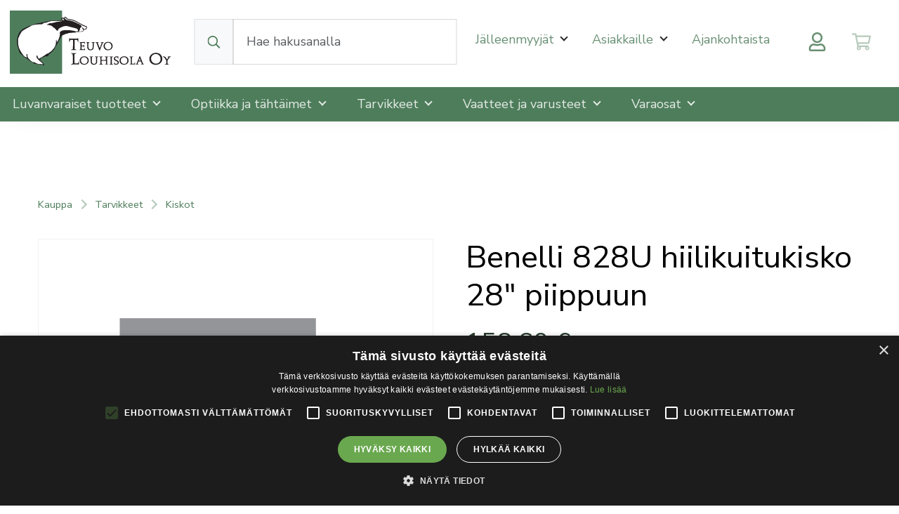

--- FILE ---
content_type: text/html; charset=UTF-8
request_url: https://www.teuvolouhisola.fi/tuote/tarvikkeet/kiskot/benelli-828u-hiilikuitukisko-28-piippuun/
body_size: 24680
content:
<!doctype html>
<html lang="fi">
	<head>
		<meta charset="UTF-8">
		<meta http-equiv="X-UA-Compatible" content="IE=edge,chrome=1">
		<meta name="viewport" content="width=device-width, initial-scale=1, shrink-to-fit=no">
		<meta name="theme-color" content="#FFFFFF">
		<title>Benelli 828U hiilikuitukisko 28″ piippuun - Teuvo Louhisola Oy</title>

<!-- Google Tag Manager for WordPress by gtm4wp.com -->
<script data-cfasync="false" data-pagespeed-no-defer>
	var gtm4wp_datalayer_name = "dataLayer";
	var dataLayer = dataLayer || [];
	const gtm4wp_use_sku_instead = 1;
	const gtm4wp_currency = 'EUR';
	const gtm4wp_product_per_impression = 10;
	const gtm4wp_clear_ecommerce = false;
	const gtm4wp_datalayer_max_timeout = 2000;
</script>
<!-- End Google Tag Manager for WordPress by gtm4wp.com -->
<!-- The SEO Framework tehnyt Sybre Waaijer -->
<meta name="robots" content="max-snippet:-1,max-image-preview:large,max-video-preview:-1" />
<link rel="canonical" href="https://www.teuvolouhisola.fi/tuote/tarvikkeet/kiskot/benelli-828u-hiilikuitukisko-28-piippuun/" />
<meta name="description" content="Benelli 828U hiilikuitukisko 28″" />
<meta property="og:type" content="product" />
<meta property="og:locale" content="fi_FI" />
<meta property="og:site_name" content="Teuvo Louhisola Oy" />
<meta property="og:title" content="Benelli 828U hiilikuitukisko 28″ piippuun" />
<meta property="og:description" content="Benelli 828U hiilikuitukisko 28″" />
<meta property="og:url" content="https://www.teuvolouhisola.fi/tuote/tarvikkeet/kiskot/benelli-828u-hiilikuitukisko-28-piippuun/" />
<meta property="og:image" content="https://www.teuvolouhisola.fi/wp-content/uploads/2023/11/cropped-louhisola-logo@2x-1.png" />
<meta property="og:image:width" content="448" />
<meta property="og:image:height" content="171" />
<meta property="article:published_time" content="2024-01-23T16:24:23+00:00" />
<meta property="article:modified_time" content="2026-01-14T16:14:42+00:00" />
<meta name="twitter:card" content="summary_large_image" />
<meta name="twitter:title" content="Benelli 828U hiilikuitukisko 28″ piippuun" />
<meta name="twitter:description" content="Benelli 828U hiilikuitukisko 28″" />
<meta name="twitter:image" content="https://www.teuvolouhisola.fi/wp-content/uploads/2023/11/cropped-louhisola-logo@2x-1.png" />
<script type="application/ld+json">{
    "@context": "https://schema.org",
    "@graph": [
        {
            "@type": "WebSite",
            "@id": "https://www.teuvolouhisola.fi/#/schema/WebSite",
            "url": "https://www.teuvolouhisola.fi/",
            "name": "Teuvo Louhisola Oy",
            "description": "Verkkokauppa",
            "inLanguage": "fi",
            "potentialAction": {
                "@type": "SearchAction",
                "target": {
                    "@type": "EntryPoint",
                    "urlTemplate": "https://www.teuvolouhisola.fi/search/{search_term_string}/"
                },
                "query-input": "required name=search_term_string"
            },
            "publisher": {
                "@type": "Organization",
                "@id": "https://www.teuvolouhisola.fi/#/schema/Organization",
                "name": "Teuvo Louhisola Oy",
                "url": "https://www.teuvolouhisola.fi/",
                "logo": {
                    "@type": "ImageObject",
                    "url": "https://www.teuvolouhisola.fi/wp-content/uploads/2023/10/cropped-favicon1-1.png",
                    "contentUrl": "https://www.teuvolouhisola.fi/wp-content/uploads/2023/10/cropped-favicon1-1.png",
                    "width": 512,
                    "height": 512,
                    "contentSize": "73109"
                }
            }
        },
        {
            "@type": "WebPage",
            "@id": "https://www.teuvolouhisola.fi/tuote/tarvikkeet/kiskot/benelli-828u-hiilikuitukisko-28-piippuun/",
            "url": "https://www.teuvolouhisola.fi/tuote/tarvikkeet/kiskot/benelli-828u-hiilikuitukisko-28-piippuun/",
            "name": "Benelli 828U hiilikuitukisko 28″ piippuun - Teuvo Louhisola Oy",
            "description": "Benelli 828U hiilikuitukisko 28″",
            "inLanguage": "fi",
            "isPartOf": {
                "@id": "https://www.teuvolouhisola.fi/#/schema/WebSite"
            },
            "breadcrumb": {
                "@type": "BreadcrumbList",
                "@id": "https://www.teuvolouhisola.fi/#/schema/BreadcrumbList",
                "itemListElement": [
                    {
                        "@type": "ListItem",
                        "position": 1,
                        "item": "https://www.teuvolouhisola.fi/",
                        "name": "Teuvo Louhisola Oy"
                    },
                    {
                        "@type": "ListItem",
                        "position": 2,
                        "item": "https://www.teuvolouhisola.fi/kauppa/",
                        "name": "Kauppa"
                    },
                    {
                        "@type": "ListItem",
                        "position": 3,
                        "item": "https://www.teuvolouhisola.fi/tuotteet/tarvikkeet/",
                        "name": "Osasto: Tarvikkeet"
                    },
                    {
                        "@type": "ListItem",
                        "position": 4,
                        "item": "https://www.teuvolouhisola.fi/tuotteet/tarvikkeet/kiskot/",
                        "name": "Osasto: Kiskot"
                    },
                    {
                        "@type": "ListItem",
                        "position": 5,
                        "name": "Benelli 828U hiilikuitukisko 28″ piippuun"
                    }
                ]
            },
            "potentialAction": {
                "@type": "ReadAction",
                "target": "https://www.teuvolouhisola.fi/tuote/tarvikkeet/kiskot/benelli-828u-hiilikuitukisko-28-piippuun/"
            },
            "datePublished": "2024-01-23T16:24:23+00:00",
            "dateModified": "2026-01-14T16:14:42+00:00"
        }
    ]
}</script>
<!-- / The SEO Framework tehnyt Sybre Waaijer | 5.95ms meta | 0.30ms boot -->

<link rel='dns-prefetch' href='//fonts.googleapis.com' />
<link rel="alternate" type="application/rss+xml" title="Teuvo Louhisola Oy &raquo; syöte" href="https://www.teuvolouhisola.fi/feed/" />
<link rel="alternate" type="application/rss+xml" title="Teuvo Louhisola Oy &raquo; kommenttien syöte" href="https://www.teuvolouhisola.fi/comments/feed/" />
<script type="text/javascript">
/* <![CDATA[ */
window._wpemojiSettings = {"baseUrl":"https:\/\/s.w.org\/images\/core\/emoji\/15.0.3\/72x72\/","ext":".png","svgUrl":"https:\/\/s.w.org\/images\/core\/emoji\/15.0.3\/svg\/","svgExt":".svg","source":{"wpemoji":"https:\/\/www.teuvolouhisola.fi\/wp-includes\/js\/wp-emoji.js?ver=6.6.4","twemoji":"https:\/\/www.teuvolouhisola.fi\/wp-includes\/js\/twemoji.js?ver=6.6.4"}};
/**
 * @output wp-includes/js/wp-emoji-loader.js
 */

/**
 * Emoji Settings as exported in PHP via _print_emoji_detection_script().
 * @typedef WPEmojiSettings
 * @type {object}
 * @property {?object} source
 * @property {?string} source.concatemoji
 * @property {?string} source.twemoji
 * @property {?string} source.wpemoji
 * @property {?boolean} DOMReady
 * @property {?Function} readyCallback
 */

/**
 * Support tests.
 * @typedef SupportTests
 * @type {object}
 * @property {?boolean} flag
 * @property {?boolean} emoji
 */

/**
 * IIFE to detect emoji support and load Twemoji if needed.
 *
 * @param {Window} window
 * @param {Document} document
 * @param {WPEmojiSettings} settings
 */
( function wpEmojiLoader( window, document, settings ) {
	if ( typeof Promise === 'undefined' ) {
		return;
	}

	var sessionStorageKey = 'wpEmojiSettingsSupports';
	var tests = [ 'flag', 'emoji' ];

	/**
	 * Checks whether the browser supports offloading to a Worker.
	 *
	 * @since 6.3.0
	 *
	 * @private
	 *
	 * @returns {boolean}
	 */
	function supportsWorkerOffloading() {
		return (
			typeof Worker !== 'undefined' &&
			typeof OffscreenCanvas !== 'undefined' &&
			typeof URL !== 'undefined' &&
			URL.createObjectURL &&
			typeof Blob !== 'undefined'
		);
	}

	/**
	 * @typedef SessionSupportTests
	 * @type {object}
	 * @property {number} timestamp
	 * @property {SupportTests} supportTests
	 */

	/**
	 * Get support tests from session.
	 *
	 * @since 6.3.0
	 *
	 * @private
	 *
	 * @returns {?SupportTests} Support tests, or null if not set or older than 1 week.
	 */
	function getSessionSupportTests() {
		try {
			/** @type {SessionSupportTests} */
			var item = JSON.parse(
				sessionStorage.getItem( sessionStorageKey )
			);
			if (
				typeof item === 'object' &&
				typeof item.timestamp === 'number' &&
				new Date().valueOf() < item.timestamp + 604800 && // Note: Number is a week in seconds.
				typeof item.supportTests === 'object'
			) {
				return item.supportTests;
			}
		} catch ( e ) {}
		return null;
	}

	/**
	 * Persist the supports in session storage.
	 *
	 * @since 6.3.0
	 *
	 * @private
	 *
	 * @param {SupportTests} supportTests Support tests.
	 */
	function setSessionSupportTests( supportTests ) {
		try {
			/** @type {SessionSupportTests} */
			var item = {
				supportTests: supportTests,
				timestamp: new Date().valueOf()
			};

			sessionStorage.setItem(
				sessionStorageKey,
				JSON.stringify( item )
			);
		} catch ( e ) {}
	}

	/**
	 * Checks if two sets of Emoji characters render the same visually.
	 *
	 * This function may be serialized to run in a Worker. Therefore, it cannot refer to variables from the containing
	 * scope. Everything must be passed by parameters.
	 *
	 * @since 4.9.0
	 *
	 * @private
	 *
	 * @param {CanvasRenderingContext2D} context 2D Context.
	 * @param {string} set1 Set of Emoji to test.
	 * @param {string} set2 Set of Emoji to test.
	 *
	 * @return {boolean} True if the two sets render the same.
	 */
	function emojiSetsRenderIdentically( context, set1, set2 ) {
		// Cleanup from previous test.
		context.clearRect( 0, 0, context.canvas.width, context.canvas.height );
		context.fillText( set1, 0, 0 );
		var rendered1 = new Uint32Array(
			context.getImageData(
				0,
				0,
				context.canvas.width,
				context.canvas.height
			).data
		);

		// Cleanup from previous test.
		context.clearRect( 0, 0, context.canvas.width, context.canvas.height );
		context.fillText( set2, 0, 0 );
		var rendered2 = new Uint32Array(
			context.getImageData(
				0,
				0,
				context.canvas.width,
				context.canvas.height
			).data
		);

		return rendered1.every( function ( rendered2Data, index ) {
			return rendered2Data === rendered2[ index ];
		} );
	}

	/**
	 * Determines if the browser properly renders Emoji that Twemoji can supplement.
	 *
	 * This function may be serialized to run in a Worker. Therefore, it cannot refer to variables from the containing
	 * scope. Everything must be passed by parameters.
	 *
	 * @since 4.2.0
	 *
	 * @private
	 *
	 * @param {CanvasRenderingContext2D} context 2D Context.
	 * @param {string} type Whether to test for support of "flag" or "emoji".
	 * @param {Function} emojiSetsRenderIdentically Reference to emojiSetsRenderIdentically function, needed due to minification.
	 *
	 * @return {boolean} True if the browser can render emoji, false if it cannot.
	 */
	function browserSupportsEmoji( context, type, emojiSetsRenderIdentically ) {
		var isIdentical;

		switch ( type ) {
			case 'flag':
				/*
				 * Test for Transgender flag compatibility. Added in Unicode 13.
				 *
				 * To test for support, we try to render it, and compare the rendering to how it would look if
				 * the browser doesn't render it correctly (white flag emoji + transgender symbol).
				 */
				isIdentical = emojiSetsRenderIdentically(
					context,
					'\uD83C\uDFF3\uFE0F\u200D\u26A7\uFE0F', // as a zero-width joiner sequence
					'\uD83C\uDFF3\uFE0F\u200B\u26A7\uFE0F' // separated by a zero-width space
				);

				if ( isIdentical ) {
					return false;
				}

				/*
				 * Test for UN flag compatibility. This is the least supported of the letter locale flags,
				 * so gives us an easy test for full support.
				 *
				 * To test for support, we try to render it, and compare the rendering to how it would look if
				 * the browser doesn't render it correctly ([U] + [N]).
				 */
				isIdentical = emojiSetsRenderIdentically(
					context,
					'\uD83C\uDDFA\uD83C\uDDF3', // as the sequence of two code points
					'\uD83C\uDDFA\u200B\uD83C\uDDF3' // as the two code points separated by a zero-width space
				);

				if ( isIdentical ) {
					return false;
				}

				/*
				 * Test for English flag compatibility. England is a country in the United Kingdom, it
				 * does not have a two letter locale code but rather a five letter sub-division code.
				 *
				 * To test for support, we try to render it, and compare the rendering to how it would look if
				 * the browser doesn't render it correctly (black flag emoji + [G] + [B] + [E] + [N] + [G]).
				 */
				isIdentical = emojiSetsRenderIdentically(
					context,
					// as the flag sequence
					'\uD83C\uDFF4\uDB40\uDC67\uDB40\uDC62\uDB40\uDC65\uDB40\uDC6E\uDB40\uDC67\uDB40\uDC7F',
					// with each code point separated by a zero-width space
					'\uD83C\uDFF4\u200B\uDB40\uDC67\u200B\uDB40\uDC62\u200B\uDB40\uDC65\u200B\uDB40\uDC6E\u200B\uDB40\uDC67\u200B\uDB40\uDC7F'
				);

				return ! isIdentical;
			case 'emoji':
				/*
				 * Four and twenty blackbirds baked in a pie.
				 *
				 * To test for Emoji 15.0 support, try to render a new emoji: Blackbird.
				 *
				 * The Blackbird is a ZWJ sequence combining 🐦 Bird and ⬛ large black square.,
				 *
				 * 0x1F426 (\uD83D\uDC26) == Bird
				 * 0x200D == Zero-Width Joiner (ZWJ) that links the code points for the new emoji or
				 * 0x200B == Zero-Width Space (ZWS) that is rendered for clients not supporting the new emoji.
				 * 0x2B1B == Large Black Square
				 *
				 * When updating this test for future Emoji releases, ensure that individual emoji that make up the
				 * sequence come from older emoji standards.
				 */
				isIdentical = emojiSetsRenderIdentically(
					context,
					'\uD83D\uDC26\u200D\u2B1B', // as the zero-width joiner sequence
					'\uD83D\uDC26\u200B\u2B1B' // separated by a zero-width space
				);

				return ! isIdentical;
		}

		return false;
	}

	/**
	 * Checks emoji support tests.
	 *
	 * This function may be serialized to run in a Worker. Therefore, it cannot refer to variables from the containing
	 * scope. Everything must be passed by parameters.
	 *
	 * @since 6.3.0
	 *
	 * @private
	 *
	 * @param {string[]} tests Tests.
	 * @param {Function} browserSupportsEmoji Reference to browserSupportsEmoji function, needed due to minification.
	 * @param {Function} emojiSetsRenderIdentically Reference to emojiSetsRenderIdentically function, needed due to minification.
	 *
	 * @return {SupportTests} Support tests.
	 */
	function testEmojiSupports( tests, browserSupportsEmoji, emojiSetsRenderIdentically ) {
		var canvas;
		if (
			typeof WorkerGlobalScope !== 'undefined' &&
			self instanceof WorkerGlobalScope
		) {
			canvas = new OffscreenCanvas( 300, 150 ); // Dimensions are default for HTMLCanvasElement.
		} else {
			canvas = document.createElement( 'canvas' );
		}

		var context = canvas.getContext( '2d', { willReadFrequently: true } );

		/*
		 * Chrome on OS X added native emoji rendering in M41. Unfortunately,
		 * it doesn't work when the font is bolder than 500 weight. So, we
		 * check for bold rendering support to avoid invisible emoji in Chrome.
		 */
		context.textBaseline = 'top';
		context.font = '600 32px Arial';

		var supports = {};
		tests.forEach( function ( test ) {
			supports[ test ] = browserSupportsEmoji( context, test, emojiSetsRenderIdentically );
		} );
		return supports;
	}

	/**
	 * Adds a script to the head of the document.
	 *
	 * @ignore
	 *
	 * @since 4.2.0
	 *
	 * @param {string} src The url where the script is located.
	 *
	 * @return {void}
	 */
	function addScript( src ) {
		var script = document.createElement( 'script' );
		script.src = src;
		script.defer = true;
		document.head.appendChild( script );
	}

	settings.supports = {
		everything: true,
		everythingExceptFlag: true
	};

	// Create a promise for DOMContentLoaded since the worker logic may finish after the event has fired.
	var domReadyPromise = new Promise( function ( resolve ) {
		document.addEventListener( 'DOMContentLoaded', resolve, {
			once: true
		} );
	} );

	// Obtain the emoji support from the browser, asynchronously when possible.
	new Promise( function ( resolve ) {
		var supportTests = getSessionSupportTests();
		if ( supportTests ) {
			resolve( supportTests );
			return;
		}

		if ( supportsWorkerOffloading() ) {
			try {
				// Note that the functions are being passed as arguments due to minification.
				var workerScript =
					'postMessage(' +
					testEmojiSupports.toString() +
					'(' +
					[
						JSON.stringify( tests ),
						browserSupportsEmoji.toString(),
						emojiSetsRenderIdentically.toString()
					].join( ',' ) +
					'));';
				var blob = new Blob( [ workerScript ], {
					type: 'text/javascript'
				} );
				var worker = new Worker( URL.createObjectURL( blob ), { name: 'wpTestEmojiSupports' } );
				worker.onmessage = function ( event ) {
					supportTests = event.data;
					setSessionSupportTests( supportTests );
					worker.terminate();
					resolve( supportTests );
				};
				return;
			} catch ( e ) {}
		}

		supportTests = testEmojiSupports( tests, browserSupportsEmoji, emojiSetsRenderIdentically );
		setSessionSupportTests( supportTests );
		resolve( supportTests );
	} )
		// Once the browser emoji support has been obtained from the session, finalize the settings.
		.then( function ( supportTests ) {
			/*
			 * Tests the browser support for flag emojis and other emojis, and adjusts the
			 * support settings accordingly.
			 */
			for ( var test in supportTests ) {
				settings.supports[ test ] = supportTests[ test ];

				settings.supports.everything =
					settings.supports.everything && settings.supports[ test ];

				if ( 'flag' !== test ) {
					settings.supports.everythingExceptFlag =
						settings.supports.everythingExceptFlag &&
						settings.supports[ test ];
				}
			}

			settings.supports.everythingExceptFlag =
				settings.supports.everythingExceptFlag &&
				! settings.supports.flag;

			// Sets DOMReady to false and assigns a ready function to settings.
			settings.DOMReady = false;
			settings.readyCallback = function () {
				settings.DOMReady = true;
			};
		} )
		.then( function () {
			return domReadyPromise;
		} )
		.then( function () {
			// When the browser can not render everything we need to load a polyfill.
			if ( ! settings.supports.everything ) {
				settings.readyCallback();

				var src = settings.source || {};

				if ( src.concatemoji ) {
					addScript( src.concatemoji );
				} else if ( src.wpemoji && src.twemoji ) {
					addScript( src.twemoji );
					addScript( src.wpemoji );
				}
			}
		} );
} )( window, document, window._wpemojiSettings );

/* ]]> */
</script>
<link rel='stylesheet' id='woo-carrier-agents-blocks-style-css' href='https://www.teuvolouhisola.fi/wp-content/plugins/woo-carrier-agents/assets/css/woo-carrier-agents.css?ver=1.8.0' type='text/css' media='all' />
<style id='wp-emoji-styles-inline-css' type='text/css'>

	img.wp-smiley, img.emoji {
		display: inline !important;
		border: none !important;
		box-shadow: none !important;
		height: 1em !important;
		width: 1em !important;
		margin: 0 0.07em !important;
		vertical-align: -0.1em !important;
		background: none !important;
		padding: 0 !important;
	}
</style>
<link rel='stylesheet' id='wp-block-library-css' href='https://www.teuvolouhisola.fi/wp-includes/css/dist/block-library/style.css?ver=6.6.4' type='text/css' media='all' />
<style id='wp-block-library-theme-inline-css' type='text/css'>
.wp-block-audio :where(figcaption){
  color:#555;
  font-size:13px;
  text-align:center;
}
.is-dark-theme .wp-block-audio :where(figcaption){
  color:#ffffffa6;
}

.wp-block-audio{
  margin:0 0 1em;
}

.wp-block-code{
  border:1px solid #ccc;
  border-radius:4px;
  font-family:Menlo,Consolas,monaco,monospace;
  padding:.8em 1em;
}

.wp-block-embed :where(figcaption){
  color:#555;
  font-size:13px;
  text-align:center;
}
.is-dark-theme .wp-block-embed :where(figcaption){
  color:#ffffffa6;
}

.wp-block-embed{
  margin:0 0 1em;
}

.blocks-gallery-caption{
  color:#555;
  font-size:13px;
  text-align:center;
}
.is-dark-theme .blocks-gallery-caption{
  color:#ffffffa6;
}

:root :where(.wp-block-image figcaption){
  color:#555;
  font-size:13px;
  text-align:center;
}
.is-dark-theme :root :where(.wp-block-image figcaption){
  color:#ffffffa6;
}

.wp-block-image{
  margin:0 0 1em;
}

.wp-block-pullquote{
  border-bottom:4px solid;
  border-top:4px solid;
  color:currentColor;
  margin-bottom:1.75em;
}
.wp-block-pullquote cite,.wp-block-pullquote footer,.wp-block-pullquote__citation{
  color:currentColor;
  font-size:.8125em;
  font-style:normal;
  text-transform:uppercase;
}

.wp-block-quote{
  border-left:.25em solid;
  margin:0 0 1.75em;
  padding-left:1em;
}
.wp-block-quote cite,.wp-block-quote footer{
  color:currentColor;
  font-size:.8125em;
  font-style:normal;
  position:relative;
}
.wp-block-quote.has-text-align-right{
  border-left:none;
  border-right:.25em solid;
  padding-left:0;
  padding-right:1em;
}
.wp-block-quote.has-text-align-center{
  border:none;
  padding-left:0;
}
.wp-block-quote.is-large,.wp-block-quote.is-style-large,.wp-block-quote.is-style-plain{
  border:none;
}

.wp-block-search .wp-block-search__label{
  font-weight:700;
}

.wp-block-search__button{
  border:1px solid #ccc;
  padding:.375em .625em;
}

:where(.wp-block-group.has-background){
  padding:1.25em 2.375em;
}

.wp-block-separator.has-css-opacity{
  opacity:.4;
}

.wp-block-separator{
  border:none;
  border-bottom:2px solid;
  margin-left:auto;
  margin-right:auto;
}
.wp-block-separator.has-alpha-channel-opacity{
  opacity:1;
}
.wp-block-separator:not(.is-style-wide):not(.is-style-dots){
  width:100px;
}
.wp-block-separator.has-background:not(.is-style-dots){
  border-bottom:none;
  height:1px;
}
.wp-block-separator.has-background:not(.is-style-wide):not(.is-style-dots){
  height:2px;
}

.wp-block-table{
  margin:0 0 1em;
}
.wp-block-table td,.wp-block-table th{
  word-break:normal;
}
.wp-block-table :where(figcaption){
  color:#555;
  font-size:13px;
  text-align:center;
}
.is-dark-theme .wp-block-table :where(figcaption){
  color:#ffffffa6;
}

.wp-block-video :where(figcaption){
  color:#555;
  font-size:13px;
  text-align:center;
}
.is-dark-theme .wp-block-video :where(figcaption){
  color:#ffffffa6;
}

.wp-block-video{
  margin:0 0 1em;
}

:root :where(.wp-block-template-part.has-background){
  margin-bottom:0;
  margin-top:0;
  padding:1.25em 2.375em;
}
</style>
<style id='lastu-child-avoin-category-list-extra-style-inline-css' type='text/css'>
/*!*****************************************************************************************************************************************************************************************************************************************************************!*\
  !*** css ./node_modules/css-loader/dist/cjs.js??ruleSet[1].rules[3].use[1]!./node_modules/postcss-loader/dist/cjs.js??ruleSet[1].rules[3].use[2]!./node_modules/sass-loader/dist/cjs.js??ruleSet[1].rules[3].use[3]!./src/avoin-category-list-extra/style.scss ***!
  \*****************************************************************************************************************************************************************************************************************************************************************/
/**
 * The following styles get applied both on the front of your site
 * and in the editor.
 *
 * Replace them with your own styles or remove the file completely.
 */
.wp-block-lastu-child-avoin-category-list-extra ul {
  padding-left: 0;
  list-style-type: none;
}

/*# sourceMappingURL=style-index.css.map*/
</style>
<style id='lastu-child-avoin-category-list-products-style-inline-css' type='text/css'>
/*!********************************************************************************************************************************************************************************************************************************************************************!*\
  !*** css ./node_modules/css-loader/dist/cjs.js??ruleSet[1].rules[3].use[1]!./node_modules/postcss-loader/dist/cjs.js??ruleSet[1].rules[3].use[2]!./node_modules/sass-loader/dist/cjs.js??ruleSet[1].rules[3].use[3]!./src/avoin-category-list-products/style.scss ***!
  \********************************************************************************************************************************************************************************************************************************************************************/
/**
 * The following styles get applied both on the front of your site
 * and in the editor.
 *
 * Replace them with your own styles or remove the file completely.
 */
.wp-block-lastu-child-avoin-category-list-products {
  max-width: 65rem !important;
}

.wv-categories-list.block-nav {
  margin: 0 auto;
  padding-left: 0;
}
.wv-categories-list.block-nav ul {
  padding-left: 0 !important;
}
.wv-categories-list.block-nav .sub-menu {
  padding-left: 1rem !important;
  font-size: 0.9rem;
}
.wv-categories-list.block-nav > .menu-item > a {
  margin-bottom: 0.5rem;
  font-weight: 600;
  text-transform: uppercase;
}
.wv-categories-list.block-nav > .menu-item-has-children {
  margin-bottom: 1rem;
}
.wv-categories-list.block-nav a {
  line-height: 1.5rem;
  text-decoration: none;
}
.wv-categories-list.block-nav a[href="#"] {
  color: #ccc;
  pointer-events: none;
}

/*# sourceMappingURL=style-index.css.map*/
</style>
<style id='lankku-child-campaign-popup-style-inline-css' type='text/css'>
/*!******************************************************************************************************************************************************************************************************************************************************!*\
  !*** css ./node_modules/css-loader/dist/cjs.js??ruleSet[1].rules[3].use[1]!./node_modules/postcss-loader/dist/cjs.js??ruleSet[1].rules[3].use[2]!./node_modules/sass-loader/dist/cjs.js??ruleSet[1].rules[3].use[3]!./src/campaign-popup/style.scss ***!
  \******************************************************************************************************************************************************************************************************************************************************/
body {
  --wv-heading-font-family: var(--bs-body-font-family);
  --bs-body-font-family: "Nunito Sans", sans-serif;
  --bs-body-bg: #fff;
  --bs-body-color: #000;
  --bs-primary: #4e7d5b;
  --bs-secondary: #846354;
  --wv-link-color: #4e7d5b;
  --avoin-notice-bg: #c5d3c9;
  --wv-button-border-radius: 5px;
  --wv-heading-color: #000;
  --wv-page-header-bg: #fff;
  --wv-page-header-color: #000;
  --bs-body-line-height: 1.75;
}

.wp-block-lankku-child-campaign-popup .modal-header {
  border: none;
  padding-bottom: 0;
}

/*# sourceMappingURL=style-index.css.map*/
</style>
<style id='lankku-child-site-slogan-style-inline-css' type='text/css'>
/*!***************************************************************************************************************************************************************************************************************************************************!*\
  !*** css ./node_modules/css-loader/dist/cjs.js??ruleSet[1].rules[3].use[1]!./node_modules/postcss-loader/dist/cjs.js??ruleSet[1].rules[3].use[2]!./node_modules/sass-loader/dist/cjs.js??ruleSet[1].rules[3].use[3]!./src/site-slogan/style.scss ***!
  \***************************************************************************************************************************************************************************************************************************************************/
.wp-block-lankku-child-site-slogan {
  font-weight: 600;
  font-style: italic;
  font-size: var(--wp--preset--font-size--h-2-5);
}
.wp-block-lankku-child-site-slogan span:first-child {
  color: var(--wp--preset--color--orange-100);
}

/*# sourceMappingURL=style-index.css.map*/
</style>
<link rel='stylesheet' id='editorskit-frontend-css' href='https://www.teuvolouhisola.fi/wp-content/plugins/block-options/build/style.build.css?ver=new' type='text/css' media='all' />
<style id='global-styles-inline-css' type='text/css'>
:root{--wp--preset--aspect-ratio--square: 1;--wp--preset--aspect-ratio--4-3: 4/3;--wp--preset--aspect-ratio--3-4: 3/4;--wp--preset--aspect-ratio--3-2: 3/2;--wp--preset--aspect-ratio--2-3: 2/3;--wp--preset--aspect-ratio--16-9: 16/9;--wp--preset--aspect-ratio--9-16: 9/16;--wp--preset--color--black: #000000;--wp--preset--color--cyan-bluish-gray: #abb8c3;--wp--preset--color--white: #ffffff;--wp--preset--color--pale-pink: #f78da7;--wp--preset--color--vivid-red: #cf2e2e;--wp--preset--color--luminous-vivid-orange: #ff6900;--wp--preset--color--luminous-vivid-amber: #fcb900;--wp--preset--color--light-green-cyan: #7bdcb5;--wp--preset--color--vivid-green-cyan: #00d084;--wp--preset--color--pale-cyan-blue: #8ed1fc;--wp--preset--color--vivid-cyan-blue: #0693e3;--wp--preset--color--vivid-purple: #9b51e0;--wp--preset--color--primary: #8ec39d;--wp--preset--color--dark-green: #4e7d5b;--wp--preset--color--light-green: #263b2c;--wp--preset--color--secondary: #FF6259;--wp--preset--color--dark-gray: #666;--wp--preset--color--gray: #dddcdc;--wp--preset--color--light-gray: #dbdbdb;--wp--preset--gradient--vivid-cyan-blue-to-vivid-purple: linear-gradient(135deg,rgba(6,147,227,1) 0%,rgb(155,81,224) 100%);--wp--preset--gradient--light-green-cyan-to-vivid-green-cyan: linear-gradient(135deg,rgb(122,220,180) 0%,rgb(0,208,130) 100%);--wp--preset--gradient--luminous-vivid-amber-to-luminous-vivid-orange: linear-gradient(135deg,rgba(252,185,0,1) 0%,rgba(255,105,0,1) 100%);--wp--preset--gradient--luminous-vivid-orange-to-vivid-red: linear-gradient(135deg,rgba(255,105,0,1) 0%,rgb(207,46,46) 100%);--wp--preset--gradient--very-light-gray-to-cyan-bluish-gray: linear-gradient(135deg,rgb(238,238,238) 0%,rgb(169,184,195) 100%);--wp--preset--gradient--cool-to-warm-spectrum: linear-gradient(135deg,rgb(74,234,220) 0%,rgb(151,120,209) 20%,rgb(207,42,186) 40%,rgb(238,44,130) 60%,rgb(251,105,98) 80%,rgb(254,248,76) 100%);--wp--preset--gradient--blush-light-purple: linear-gradient(135deg,rgb(255,206,236) 0%,rgb(152,150,240) 100%);--wp--preset--gradient--blush-bordeaux: linear-gradient(135deg,rgb(254,205,165) 0%,rgb(254,45,45) 50%,rgb(107,0,62) 100%);--wp--preset--gradient--luminous-dusk: linear-gradient(135deg,rgb(255,203,112) 0%,rgb(199,81,192) 50%,rgb(65,88,208) 100%);--wp--preset--gradient--pale-ocean: linear-gradient(135deg,rgb(255,245,203) 0%,rgb(182,227,212) 50%,rgb(51,167,181) 100%);--wp--preset--gradient--electric-grass: linear-gradient(135deg,rgb(202,248,128) 0%,rgb(113,206,126) 100%);--wp--preset--gradient--midnight: linear-gradient(135deg,rgb(2,3,129) 0%,rgb(40,116,252) 100%);--wp--preset--font-size--small: 14px;--wp--preset--font-size--medium: 20px;--wp--preset--font-size--large: 36px;--wp--preset--font-size--x-large: 42px;--wp--preset--font-size--normal: 16px;--wp--preset--font-size--lead: 20px;--wp--preset--spacing--20: 0.44rem;--wp--preset--spacing--30: 0.67rem;--wp--preset--spacing--40: 1rem;--wp--preset--spacing--50: 1.5rem;--wp--preset--spacing--60: 2.25rem;--wp--preset--spacing--70: 3.38rem;--wp--preset--spacing--80: 5.06rem;--wp--preset--shadow--natural: 6px 6px 9px rgba(0, 0, 0, 0.2);--wp--preset--shadow--deep: 12px 12px 50px rgba(0, 0, 0, 0.4);--wp--preset--shadow--sharp: 6px 6px 0px rgba(0, 0, 0, 0.2);--wp--preset--shadow--outlined: 6px 6px 0px -3px rgba(255, 255, 255, 1), 6px 6px rgba(0, 0, 0, 1);--wp--preset--shadow--crisp: 6px 6px 0px rgba(0, 0, 0, 1);--wp--custom--medium-size: 960px;}:root { --wp--style--global--content-size: 768px;--wp--style--global--wide-size: 1200px; }:where(body) { margin: 0; }.wp-site-blocks > .alignleft { float: left; margin-right: 2em; }.wp-site-blocks > .alignright { float: right; margin-left: 2em; }.wp-site-blocks > .aligncenter { justify-content: center; margin-left: auto; margin-right: auto; }:where(.wp-site-blocks) > * { margin-block-start: 1.5rem; margin-block-end: 0; }:where(.wp-site-blocks) > :first-child { margin-block-start: 0; }:where(.wp-site-blocks) > :last-child { margin-block-end: 0; }:root { --wp--style--block-gap: 1.5rem; }:root :where(.is-layout-flow) > :first-child{margin-block-start: 0;}:root :where(.is-layout-flow) > :last-child{margin-block-end: 0;}:root :where(.is-layout-flow) > *{margin-block-start: 1.5rem;margin-block-end: 0;}:root :where(.is-layout-constrained) > :first-child{margin-block-start: 0;}:root :where(.is-layout-constrained) > :last-child{margin-block-end: 0;}:root :where(.is-layout-constrained) > *{margin-block-start: 1.5rem;margin-block-end: 0;}:root :where(.is-layout-flex){gap: 1.5rem;}:root :where(.is-layout-grid){gap: 1.5rem;}.is-layout-flow > .alignleft{float: left;margin-inline-start: 0;margin-inline-end: 2em;}.is-layout-flow > .alignright{float: right;margin-inline-start: 2em;margin-inline-end: 0;}.is-layout-flow > .aligncenter{margin-left: auto !important;margin-right: auto !important;}.is-layout-constrained > .alignleft{float: left;margin-inline-start: 0;margin-inline-end: 2em;}.is-layout-constrained > .alignright{float: right;margin-inline-start: 2em;margin-inline-end: 0;}.is-layout-constrained > .aligncenter{margin-left: auto !important;margin-right: auto !important;}.is-layout-constrained > :where(:not(.alignleft):not(.alignright):not(.alignfull)){max-width: var(--wp--style--global--content-size);margin-left: auto !important;margin-right: auto !important;}.is-layout-constrained > .alignwide{max-width: var(--wp--style--global--wide-size);}body .is-layout-flex{display: flex;}.is-layout-flex{flex-wrap: wrap;align-items: center;}.is-layout-flex > :is(*, div){margin: 0;}body .is-layout-grid{display: grid;}.is-layout-grid > :is(*, div){margin: 0;}body{padding-top: 0px;padding-right: 0px;padding-bottom: 0px;padding-left: 0px;}a:where(:not(.wp-element-button)){text-decoration: underline;}:root :where(.wp-element-button, .wp-block-button__link){background-color: #32373c;border-width: 0;color: #fff;font-family: inherit;font-size: inherit;line-height: inherit;padding: calc(0.667em + 2px) calc(1.333em + 2px);text-decoration: none;}.has-black-color{color: var(--wp--preset--color--black) !important;}.has-cyan-bluish-gray-color{color: var(--wp--preset--color--cyan-bluish-gray) !important;}.has-white-color{color: var(--wp--preset--color--white) !important;}.has-pale-pink-color{color: var(--wp--preset--color--pale-pink) !important;}.has-vivid-red-color{color: var(--wp--preset--color--vivid-red) !important;}.has-luminous-vivid-orange-color{color: var(--wp--preset--color--luminous-vivid-orange) !important;}.has-luminous-vivid-amber-color{color: var(--wp--preset--color--luminous-vivid-amber) !important;}.has-light-green-cyan-color{color: var(--wp--preset--color--light-green-cyan) !important;}.has-vivid-green-cyan-color{color: var(--wp--preset--color--vivid-green-cyan) !important;}.has-pale-cyan-blue-color{color: var(--wp--preset--color--pale-cyan-blue) !important;}.has-vivid-cyan-blue-color{color: var(--wp--preset--color--vivid-cyan-blue) !important;}.has-vivid-purple-color{color: var(--wp--preset--color--vivid-purple) !important;}.has-primary-color{color: var(--wp--preset--color--primary) !important;}.has-dark-green-color{color: var(--wp--preset--color--dark-green) !important;}.has-light-green-color{color: var(--wp--preset--color--light-green) !important;}.has-secondary-color{color: var(--wp--preset--color--secondary) !important;}.has-dark-gray-color{color: var(--wp--preset--color--dark-gray) !important;}.has-gray-color{color: var(--wp--preset--color--gray) !important;}.has-light-gray-color{color: var(--wp--preset--color--light-gray) !important;}.has-black-background-color{background-color: var(--wp--preset--color--black) !important;}.has-cyan-bluish-gray-background-color{background-color: var(--wp--preset--color--cyan-bluish-gray) !important;}.has-white-background-color{background-color: var(--wp--preset--color--white) !important;}.has-pale-pink-background-color{background-color: var(--wp--preset--color--pale-pink) !important;}.has-vivid-red-background-color{background-color: var(--wp--preset--color--vivid-red) !important;}.has-luminous-vivid-orange-background-color{background-color: var(--wp--preset--color--luminous-vivid-orange) !important;}.has-luminous-vivid-amber-background-color{background-color: var(--wp--preset--color--luminous-vivid-amber) !important;}.has-light-green-cyan-background-color{background-color: var(--wp--preset--color--light-green-cyan) !important;}.has-vivid-green-cyan-background-color{background-color: var(--wp--preset--color--vivid-green-cyan) !important;}.has-pale-cyan-blue-background-color{background-color: var(--wp--preset--color--pale-cyan-blue) !important;}.has-vivid-cyan-blue-background-color{background-color: var(--wp--preset--color--vivid-cyan-blue) !important;}.has-vivid-purple-background-color{background-color: var(--wp--preset--color--vivid-purple) !important;}.has-primary-background-color{background-color: var(--wp--preset--color--primary) !important;}.has-dark-green-background-color{background-color: var(--wp--preset--color--dark-green) !important;}.has-light-green-background-color{background-color: var(--wp--preset--color--light-green) !important;}.has-secondary-background-color{background-color: var(--wp--preset--color--secondary) !important;}.has-dark-gray-background-color{background-color: var(--wp--preset--color--dark-gray) !important;}.has-gray-background-color{background-color: var(--wp--preset--color--gray) !important;}.has-light-gray-background-color{background-color: var(--wp--preset--color--light-gray) !important;}.has-black-border-color{border-color: var(--wp--preset--color--black) !important;}.has-cyan-bluish-gray-border-color{border-color: var(--wp--preset--color--cyan-bluish-gray) !important;}.has-white-border-color{border-color: var(--wp--preset--color--white) !important;}.has-pale-pink-border-color{border-color: var(--wp--preset--color--pale-pink) !important;}.has-vivid-red-border-color{border-color: var(--wp--preset--color--vivid-red) !important;}.has-luminous-vivid-orange-border-color{border-color: var(--wp--preset--color--luminous-vivid-orange) !important;}.has-luminous-vivid-amber-border-color{border-color: var(--wp--preset--color--luminous-vivid-amber) !important;}.has-light-green-cyan-border-color{border-color: var(--wp--preset--color--light-green-cyan) !important;}.has-vivid-green-cyan-border-color{border-color: var(--wp--preset--color--vivid-green-cyan) !important;}.has-pale-cyan-blue-border-color{border-color: var(--wp--preset--color--pale-cyan-blue) !important;}.has-vivid-cyan-blue-border-color{border-color: var(--wp--preset--color--vivid-cyan-blue) !important;}.has-vivid-purple-border-color{border-color: var(--wp--preset--color--vivid-purple) !important;}.has-primary-border-color{border-color: var(--wp--preset--color--primary) !important;}.has-dark-green-border-color{border-color: var(--wp--preset--color--dark-green) !important;}.has-light-green-border-color{border-color: var(--wp--preset--color--light-green) !important;}.has-secondary-border-color{border-color: var(--wp--preset--color--secondary) !important;}.has-dark-gray-border-color{border-color: var(--wp--preset--color--dark-gray) !important;}.has-gray-border-color{border-color: var(--wp--preset--color--gray) !important;}.has-light-gray-border-color{border-color: var(--wp--preset--color--light-gray) !important;}.has-vivid-cyan-blue-to-vivid-purple-gradient-background{background: var(--wp--preset--gradient--vivid-cyan-blue-to-vivid-purple) !important;}.has-light-green-cyan-to-vivid-green-cyan-gradient-background{background: var(--wp--preset--gradient--light-green-cyan-to-vivid-green-cyan) !important;}.has-luminous-vivid-amber-to-luminous-vivid-orange-gradient-background{background: var(--wp--preset--gradient--luminous-vivid-amber-to-luminous-vivid-orange) !important;}.has-luminous-vivid-orange-to-vivid-red-gradient-background{background: var(--wp--preset--gradient--luminous-vivid-orange-to-vivid-red) !important;}.has-very-light-gray-to-cyan-bluish-gray-gradient-background{background: var(--wp--preset--gradient--very-light-gray-to-cyan-bluish-gray) !important;}.has-cool-to-warm-spectrum-gradient-background{background: var(--wp--preset--gradient--cool-to-warm-spectrum) !important;}.has-blush-light-purple-gradient-background{background: var(--wp--preset--gradient--blush-light-purple) !important;}.has-blush-bordeaux-gradient-background{background: var(--wp--preset--gradient--blush-bordeaux) !important;}.has-luminous-dusk-gradient-background{background: var(--wp--preset--gradient--luminous-dusk) !important;}.has-pale-ocean-gradient-background{background: var(--wp--preset--gradient--pale-ocean) !important;}.has-electric-grass-gradient-background{background: var(--wp--preset--gradient--electric-grass) !important;}.has-midnight-gradient-background{background: var(--wp--preset--gradient--midnight) !important;}.has-small-font-size{font-size: var(--wp--preset--font-size--small) !important;}.has-medium-font-size{font-size: var(--wp--preset--font-size--medium) !important;}.has-large-font-size{font-size: var(--wp--preset--font-size--large) !important;}.has-x-large-font-size{font-size: var(--wp--preset--font-size--x-large) !important;}.has-normal-font-size{font-size: var(--wp--preset--font-size--normal) !important;}.has-lead-font-size{font-size: var(--wp--preset--font-size--lead) !important;}
:root :where(.wp-block-pullquote){font-size: 1.5em;line-height: 1.6;}
</style>
<link rel='stylesheet' id='as-woo-filters-style-css' href='https://www.teuvolouhisola.fi/wp-content/plugins/as-woo-filters/dist/as-woo-filters-public.css?ver=0.1.1' type='text/css' media='all' />
<link rel='stylesheet' id='contact-form-7-css' href='https://www.teuvolouhisola.fi/wp-content/plugins/contact-form-7/includes/css/styles.css?ver=5.9.8' type='text/css' media='all' />
<link rel='stylesheet' id='wc-paytrail-css-css' href='https://www.teuvolouhisola.fi/wp-content/plugins/wc-paytrail/assets/css/wc-paytrail.css?ver=2.6.2' type='text/css' media='all' />
<link rel='stylesheet' id='photoswipe-css' href='https://www.teuvolouhisola.fi/wp-content/plugins/woocommerce/assets/css/photoswipe/photoswipe.min.css?ver=8.2.4' type='text/css' media='all' />
<link rel='stylesheet' id='photoswipe-default-skin-css' href='https://www.teuvolouhisola.fi/wp-content/plugins/woocommerce/assets/css/photoswipe/default-skin/default-skin.min.css?ver=8.2.4' type='text/css' media='all' />
<link rel='stylesheet' id='woocommerce-layout-css' href='https://www.teuvolouhisola.fi/wp-content/plugins/woocommerce/assets/css/woocommerce-layout.css?ver=8.2.4' type='text/css' media='all' />
<link rel='stylesheet' id='woocommerce-smallscreen-css' href='https://www.teuvolouhisola.fi/wp-content/plugins/woocommerce/assets/css/woocommerce-smallscreen.css?ver=8.2.4' type='text/css' media='only screen and (max-width: 768px)' />
<link rel='stylesheet' id='woocommerce-general-css' href='https://www.teuvolouhisola.fi/wp-content/plugins/woocommerce/assets/css/woocommerce.css?ver=8.2.4' type='text/css' media='all' />
<style id='woocommerce-inline-inline-css' type='text/css'>
.woocommerce form .form-row .required { visibility: visible; }
</style>
<link rel='stylesheet' id='wvcompanies-css' href='https://www.teuvolouhisola.fi/wp-content/plugins/wv-odoo-woocommerce-companies/public/css/wvcompanies-public.css?ver=1.20' type='text/css' media='all' />
<link rel='stylesheet' id='bootstrap-css-css' href='https://www.teuvolouhisola.fi/wp-content/themes/lastu-child/dist/bootstrap-custom.css?ver=5.3.2' type='text/css' media='all' />
<link rel='stylesheet' id='styles-min-css' href='https://www.teuvolouhisola.fi/wp-content/themes/lastu/dist/style.min.css?ver=1.0.16' type='text/css' media='all' />
<link rel='stylesheet' id='google-fonts-css' href='https://fonts.googleapis.com/css2?family=Nunito+Sans:opsz,wght@6..12,200;6..12,400;6..12,700' type='text/css' media='all' />
<link rel='stylesheet' id='child-style-min-css' href='https://www.teuvolouhisola.fi/wp-content/themes/lastu-child/dist/style.min.css?ver=1.0.16' type='text/css' media='all' />
<link rel='stylesheet' id='child-style-css' href='https://www.teuvolouhisola.fi/wp-content/themes/lastu-child/style.css?ver=1.0.16' type='text/css' media='all' />
<link rel='stylesheet' id='relevanssi-live-search-css' href='https://www.teuvolouhisola.fi/wp-content/plugins/relevanssi-live-ajax-search/assets/styles/style.css?ver=2.5' type='text/css' media='all' />
<script type="text/javascript" src="https://www.teuvolouhisola.fi/wp-includes/js/jquery/jquery.js?ver=3.7.1" id="jquery-core-js"></script>
<script type="text/javascript" src="https://www.teuvolouhisola.fi/wp-includes/js/jquery/jquery-migrate.js?ver=3.4.1" id="jquery-migrate-js"></script>
<script type="text/javascript" src="https://www.teuvolouhisola.fi/wp-content/plugins/wc-paytrail/assets/js/wc-paytrail.js?ver=2.6.2" id="wc-paytrail-js-js"></script>
<script type="text/javascript" src="https://www.teuvolouhisola.fi/wp-content/plugins/wv-odoo-woocommerce-companies/public/js/wvcompanies-public.js?ver=1.20" id="wvcompanies-js"></script>
<script type="text/javascript" id="wpso-front-scripts-js-extra">
/* <![CDATA[ */
var wpso = {"ajaxurl":"https:\/\/www.teuvolouhisola.fi\/wp-admin\/admin-ajax.php","nonce":"428cccf1ec","user_items":[]};
/* ]]> */
</script>
<script type="text/javascript" src="https://www.teuvolouhisola.fi/wp-content/plugins/wp-sort-order/js/front-scripts.js?ver=2026010729" id="wpso-front-scripts-js"></script>
<link rel="https://api.w.org/" href="https://www.teuvolouhisola.fi/wp-json/" /><link rel="alternate" title="JSON" type="application/json" href="https://www.teuvolouhisola.fi/wp-json/wp/v2/product/3226" /><link rel="EditURI" type="application/rsd+xml" title="RSD" href="https://www.teuvolouhisola.fi/xmlrpc.php?rsd" />
<link rel="alternate" title="oEmbed (JSON)" type="application/json+oembed" href="https://www.teuvolouhisola.fi/wp-json/oembed/1.0/embed?url=https%3A%2F%2Fwww.teuvolouhisola.fi%2Ftuote%2Ftarvikkeet%2Fkiskot%2Fbenelli-828u-hiilikuitukisko-28-piippuun%2F" />
<link rel="alternate" title="oEmbed (XML)" type="text/xml+oembed" href="https://www.teuvolouhisola.fi/wp-json/oembed/1.0/embed?url=https%3A%2F%2Fwww.teuvolouhisola.fi%2Ftuote%2Ftarvikkeet%2Fkiskot%2Fbenelli-828u-hiilikuitukisko-28-piippuun%2F&#038;format=xml" />

<!-- Google Tag Manager for WordPress by gtm4wp.com -->
<!-- GTM Container placement set to automatic -->
<script data-cfasync="false" data-pagespeed-no-defer>
	var dataLayer_content = {"pagePostType":"product","pagePostType2":"single-product","pagePostAuthor":"restuser","productRatingCounts":[],"productAverageRating":0,"productReviewCount":0,"productType":"simple","productIsVariable":0};
	dataLayer.push( dataLayer_content );
</script>
<script data-cfasync="false" data-pagespeed-no-defer>
(function(w,d,s,l,i){w[l]=w[l]||[];w[l].push({'gtm.start':
new Date().getTime(),event:'gtm.js'});var f=d.getElementsByTagName(s)[0],
j=d.createElement(s),dl=l!='dataLayer'?'&l='+l:'';j.async=true;j.src=
'//www.googletagmanager.com/gtm.js?id='+i+dl;f.parentNode.insertBefore(j,f);
})(window,document,'script','dataLayer','GTM-NPF92HPL');
</script>
<!-- End Google Tag Manager for WordPress by gtm4wp.com -->        <style type="text/css" id="lastu-customizer-styles">
            body {
                            }
        </style>
        	<noscript><style>.woocommerce-product-gallery{ opacity: 1 !important; }</style></noscript>
	<link rel="icon" href="https://www.teuvolouhisola.fi/wp-content/uploads/2023/10/cropped-favicon1-1-350x350.png" sizes="32x32" />
<link rel="icon" href="https://www.teuvolouhisola.fi/wp-content/uploads/2023/10/cropped-favicon1-1-350x350.png" sizes="192x192" />
<link rel="apple-touch-icon" href="https://www.teuvolouhisola.fi/wp-content/uploads/2023/10/cropped-favicon1-1-350x350.png" />
<meta name="msapplication-TileImage" content="https://www.teuvolouhisola.fi/wp-content/uploads/2023/10/cropped-favicon1-1-350x350.png" />
		<style type="text/css" id="wp-custom-css">
			button._CookieScriptReportPageSaveSettingButton {
	margin-top: 1rem;
	background-color: var(--bs-primary);
	color: white;
	padding: 0.25rem 1rem;
	border: none;
}

.archive .category-dropdown {
	display: none;
}		</style>
			</head>
	<body class="product-template-default single single-product postid-3226 wp-custom-logo wp-embed-responsive theme-lastu woocommerce woocommerce-page woocommerce-no-js benelli-828u-hiilikuitukisko-28-piippuun">

		
<!-- GTM Container placement set to automatic -->
<!-- Google Tag Manager (noscript) -->
				<noscript><iframe src="https://www.googletagmanager.com/ns.html?id=GTM-NPF92HPL" height="0" width="0" style="display:none;visibility:hidden" aria-hidden="true"></iframe></noscript>
<!-- End Google Tag Manager (noscript) -->
		<!--[if lte IE 9]>
            <div class="browserupgrade alert alert-danger">You are using an <strong>outdated</strong> browser. Please <a href="https://browsehappy.com/?locale=en">upgrade your browser</a> to improve your experience.</div>
        <![endif]-->

		<div class="wrapper">

		<header class="site-header site-header--" role="banner">

    
    <nav class="navbar navbar-full navbar-expand-lg" role="navigation" aria-label="Primary navigation">
                <div class="container-fluid">
                <a class="navbar-brand" href="https://www.teuvolouhisola.fi/" title="Teuvo Louhisola Oy">
        
            <div class="site-logo">
                <img src="https://www.teuvolouhisola.fi/wp-content/uploads/2023/11/louhisola-logo-2.svg" class="logo-img" alt='Teuvo Louhisola Oy'>            </div>

            </a>
                                        <button class="navbar-toggler" type="button" data-bs-toggle="offcanvas" data-bs-target="#nav-wrapper" aria-expanded="false" aria-label="Toggle navigation" aria-controls="nav-wrapper">
                        <svg class="icon icon-bars-regular" aria-hidden="true" role="img"><use xlink:href="https://www.teuvolouhisola.fi/wp-content/themes/lastu/dist/icons.svg#icon-bars-regular"></use></svg>                        <span class="avoin-menu-toggler__label avoin-menu-toggler__label--topnav">Valikko</span>
                    </button>

                    <div class="offcanvas offcanvas-start offcanvas-navigation" tabindex="-1" id="nav-wrapper">
                        <div class="offcanvas-header">
                                <a class="navbar-brand" href="https://www.teuvolouhisola.fi/" title="Teuvo Louhisola Oy">
        
            <div class="site-logo">
                <img src="https://www.teuvolouhisola.fi/wp-content/uploads/2023/11/louhisola-logo-2.svg" class="logo-img" alt='Teuvo Louhisola Oy'>            </div>

            </a>
                                <button class="navbar-toggler" type="button" data-bs-toggle="offcanvas" data-bs-target="#nav-wrapper" aria-expanded="true" aria-label="Toggle navigation" aria-controls="nav-wrapper">
                                <svg class="icon icon-times-regular" aria-hidden="true" role="img"><use xlink:href="https://www.teuvolouhisola.fi/wp-content/themes/lastu/dist/icons.svg#icon-times-regular"></use></svg>                            </button>
                        </div>
                        <div class="offcanvas-body">

                            <ul id="menu-tuotteet-valikko" class="navbar-nav navbar-nav--mobile"><li id="menu-item-4055" class="menu-item menu-item-type-taxonomy menu-item-object-product_cat menu-item-has-children menu-item-4055 nav-item dropdown"><a  class="nav-link dropdown-toggle" title="Luvanvaraiset tuotteet" href="#" data-bs-toggle="dropdown" aria-expanded="true">Luvanvaraiset tuotteet </a>
<ul role="menu" class="dropdown-menu-right dropdown-menu">
	<li id="menu-item-6827" class="avoin-top-category menu-item menu-item-type-taxonomy menu-item-object-product_cat menu-item-6827 nav-item"><a  class="dropdown-item" title="Kaikki luvanvaraiset tuotteet" href="https://www.teuvolouhisola.fi/tuotteet/luvanvaraiset-tuotteet/">Kaikki luvanvaraiset tuotteet</a></li>
	<li id="menu-item-4056" class="menu-item menu-item-type-taxonomy menu-item-object-product_cat menu-item-4056 nav-item"><a  class="dropdown-item" title="Haulikot" href="https://www.teuvolouhisola.fi/tuotteet/luvanvaraiset-tuotteet/haulikot/">Haulikot</a></li>
	<li id="menu-item-4057" class="menu-item menu-item-type-taxonomy menu-item-object-product_cat menu-item-4057 nav-item"><a  class="dropdown-item" title="Kiväärit" href="https://www.teuvolouhisola.fi/tuotteet/luvanvaraiset-tuotteet/kivaarit/">Kiväärit</a></li>
	<li id="menu-item-4059" class="menu-item menu-item-type-taxonomy menu-item-object-product_cat menu-item-4059 nav-item"><a  class="dropdown-item" title="Pistoolit" href="https://www.teuvolouhisola.fi/tuotteet/luvanvaraiset-tuotteet/pistoolit/">Pistoolit</a></li>
	<li id="menu-item-4090" class="menu-item menu-item-type-taxonomy menu-item-object-product_cat menu-item-4090 nav-item"><a  class="dropdown-item" title="Vaihtopiiput" href="https://www.teuvolouhisola.fi/tuotteet/luvanvaraiset-tuotteet/vaihtopiiput/">Vaihtopiiput</a></li>
	<li id="menu-item-4058" class="menu-item menu-item-type-taxonomy menu-item-object-product_cat menu-item-4058 nav-item"><a  class="dropdown-item" title="Muut luvanvaraiset tuotteet" href="https://www.teuvolouhisola.fi/tuotteet/luvanvaraiset-tuotteet/muut-luvanvaraiset-tuotteet/">Muut luvanvaraiset tuotteet</a></li>
	<li id="menu-item-4060" class="menu-item menu-item-type-taxonomy menu-item-object-product_cat menu-item-4060 nav-item"><a  class="dropdown-item" title="Poistuvat tuotteet" href="https://www.teuvolouhisola.fi/tuotteet/luvanvaraiset-tuotteet/poistuvat-tuotteet/">Poistuvat tuotteet</a></li>
</ul>
</li>
<li id="menu-item-4061" class="menu-item menu-item-type-taxonomy menu-item-object-product_cat menu-item-has-children menu-item-4061 nav-item dropdown"><a  class="nav-link dropdown-toggle" title="Optiikka ja tähtäimet" href="#" data-bs-toggle="dropdown" aria-expanded="true">Optiikka ja tähtäimet </a>
<ul role="menu" class="dropdown-menu-right dropdown-menu">
	<li id="menu-item-6828" class="avoin-top-category menu-item menu-item-type-taxonomy menu-item-object-product_cat menu-item-6828 nav-item"><a  class="dropdown-item" title="Kaikki optiikka ja tähtäimet" href="https://www.teuvolouhisola.fi/tuotteet/optiikka-ja-tahtaimet/">Kaikki optiikka ja tähtäimet</a></li>
	<li id="menu-item-4062" class="menu-item menu-item-type-taxonomy menu-item-object-product_cat menu-item-4062 nav-item"><a  class="dropdown-item" title="Kiikaritähtäimet" href="https://www.teuvolouhisola.fi/tuotteet/optiikka-ja-tahtaimet/kiikaritahtaimet/">Kiikaritähtäimet</a></li>
	<li id="menu-item-4066" class="menu-item menu-item-type-taxonomy menu-item-object-product_cat menu-item-4066 nav-item"><a  class="dropdown-item" title="Punapistetähtäimet" href="https://www.teuvolouhisola.fi/tuotteet/optiikka-ja-tahtaimet/punapistetahtaimet/">Punapistetähtäimet</a></li>
	<li id="menu-item-4064" class="menu-item menu-item-type-taxonomy menu-item-object-product_cat menu-item-4064 nav-item"><a  class="dropdown-item" title="Pistoolin tähtäimet" href="https://www.teuvolouhisola.fi/tuotteet/optiikka-ja-tahtaimet/pistoolin-tahtaimet/">Pistoolin tähtäimet</a></li>
	<li id="menu-item-4063" class="menu-item menu-item-type-taxonomy menu-item-object-product_cat menu-item-4063 nav-item"><a  class="dropdown-item" title="Optiikan kiinnitys ja tarvikkeet" href="https://www.teuvolouhisola.fi/tuotteet/optiikka-ja-tahtaimet/optiikan-kiinnitys-ja-tarvikkeet/">Optiikan kiinnitys ja tarvikkeet</a></li>
	<li id="menu-item-4065" class="menu-item menu-item-type-taxonomy menu-item-object-product_cat menu-item-4065 nav-item"><a  class="dropdown-item" title="Poistuvat tuotteet" href="https://www.teuvolouhisola.fi/tuotteet/optiikka-ja-tahtaimet/poistuvat-tuotteet-optiikka-ja-tahtaimet/">Poistuvat tuotteet</a></li>
</ul>
</li>
<li id="menu-item-4067" class="menu-item menu-item-type-taxonomy menu-item-object-product_cat current-product-ancestor menu-item-has-children menu-item-4067 nav-item dropdown"><a  class="nav-link dropdown-toggle" title="Tarvikkeet" href="#" data-bs-toggle="dropdown" aria-expanded="true">Tarvikkeet </a>
<ul role="menu" class="dropdown-menu-right dropdown-menu">
	<li id="menu-item-6829" class="avoin-top-category menu-item menu-item-type-taxonomy menu-item-object-product_cat current-product-ancestor menu-item-6829 nav-item"><a  class="dropdown-item" title="Kaikki tarvikkeet" href="https://www.teuvolouhisola.fi/tuotteet/tarvikkeet/">Kaikki tarvikkeet</a></li>
	<li id="menu-item-4078" class="menu-item menu-item-type-taxonomy menu-item-object-product_cat menu-item-4078 nav-item"><a  class="dropdown-item" title="Toni Systems osat ja tarvikkeet" href="https://www.teuvolouhisola.fi/tuotteet/tarvikkeet/toni-systems-osat-ja-tarvikkeet/">Toni Systems osat ja tarvikkeet</a></li>
	<li id="menu-item-4068" class="menu-item menu-item-type-taxonomy menu-item-object-product_cat menu-item-4068 nav-item"><a  class="dropdown-item" title="Jatkomakasiinit" href="https://www.teuvolouhisola.fi/tuotteet/tarvikkeet/jatkomakasiinit/">Jatkomakasiinit</a></li>
	<li id="menu-item-4069" class="menu-item menu-item-type-taxonomy menu-item-object-product_cat current-product-ancestor current-menu-parent current-product-parent menu-item-4069 nav-item"><a  class="dropdown-item" title="Kiskot" href="https://www.teuvolouhisola.fi/tuotteet/tarvikkeet/kiskot/">Kiskot</a></li>
	<li id="menu-item-4073" class="menu-item menu-item-type-taxonomy menu-item-object-product_cat menu-item-4073 nav-item"><a  class="dropdown-item" title="Perälevyt" href="https://www.teuvolouhisola.fi/tuotteet/tarvikkeet/peralevyt/">Perälevyt</a></li>
	<li id="menu-item-4075" class="menu-item menu-item-type-taxonomy menu-item-object-product_cat menu-item-4075 nav-item"><a  class="dropdown-item" title="Poskipakat" href="https://www.teuvolouhisola.fi/tuotteet/tarvikkeet/poskipakat/">Poskipakat</a></li>
	<li id="menu-item-4077" class="menu-item menu-item-type-taxonomy menu-item-object-product_cat menu-item-4077 nav-item"><a  class="dropdown-item" title="Supistajat" href="https://www.teuvolouhisola.fi/tuotteet/tarvikkeet/supistajat/">Supistajat</a></li>
	<li id="menu-item-4070" class="menu-item menu-item-type-taxonomy menu-item-object-product_cat menu-item-4070 nav-item"><a  class="dropdown-item" title="Lippaat ja säiliöt" href="https://www.teuvolouhisola.fi/tuotteet/tarvikkeet/lippaat-ja-sailiot/">Lippaat ja säiliöt</a></li>
	<li id="menu-item-4072" class="menu-item menu-item-type-taxonomy menu-item-object-product_cat menu-item-4072 nav-item"><a  class="dropdown-item" title="Painot ja kahvat" href="https://www.teuvolouhisola.fi/tuotteet/tarvikkeet/painot-ja-kahvat/">Painot ja kahvat</a></li>
	<li id="menu-item-4076" class="menu-item menu-item-type-taxonomy menu-item-object-product_cat menu-item-4076 nav-item"><a  class="dropdown-item" title="Puhdistus ja huolto" href="https://www.teuvolouhisola.fi/tuotteet/tarvikkeet/puhdistus-ja-huolto/">Puhdistus ja huolto</a></li>
	<li id="menu-item-4071" class="menu-item menu-item-type-taxonomy menu-item-object-product_cat menu-item-4071 nav-item"><a  class="dropdown-item" title="Muut" href="https://www.teuvolouhisola.fi/tuotteet/tarvikkeet/muut/">Muut</a></li>
	<li id="menu-item-4074" class="menu-item menu-item-type-taxonomy menu-item-object-product_cat menu-item-4074 nav-item"><a  class="dropdown-item" title="Poistuvat tuotteet" href="https://www.teuvolouhisola.fi/tuotteet/tarvikkeet/poistuvat-tuotteet-tarvikkeet/">Poistuvat tuotteet</a></li>
</ul>
</li>
<li id="menu-item-4079" class="menu-item menu-item-type-taxonomy menu-item-object-product_cat menu-item-has-children menu-item-4079 nav-item dropdown"><a  class="nav-link dropdown-toggle" title="Vaatteet ja varusteet" href="#" data-bs-toggle="dropdown" aria-expanded="true">Vaatteet ja varusteet </a>
<ul role="menu" class="dropdown-menu-right dropdown-menu">
	<li id="menu-item-6830" class="avoin-top-category menu-item menu-item-type-taxonomy menu-item-object-product_cat menu-item-6830 nav-item"><a  class="dropdown-item" title="Kaikki vaatteet ja varusteet" href="https://www.teuvolouhisola.fi/tuotteet/vaatteet-ja-varusteet/">Kaikki vaatteet ja varusteet</a></li>
	<li id="menu-item-4080" class="menu-item menu-item-type-taxonomy menu-item-object-product_cat menu-item-4080 nav-item"><a  class="dropdown-item" title="Ampujanliivit" href="https://www.teuvolouhisola.fi/tuotteet/vaatteet-ja-varusteet/ampujanliivit/">Ampujanliivit</a></li>
	<li id="menu-item-4081" class="menu-item menu-item-type-taxonomy menu-item-object-product_cat menu-item-4081 nav-item"><a  class="dropdown-item" title="Colleget ja takit" href="https://www.teuvolouhisola.fi/tuotteet/vaatteet-ja-varusteet/colleget-ja-takit/">Colleget ja takit</a></li>
	<li id="menu-item-4083" class="menu-item menu-item-type-taxonomy menu-item-object-product_cat menu-item-4083 nav-item"><a  class="dropdown-item" title="Kuulosuojaimet ja kuulokkeet" href="https://www.teuvolouhisola.fi/tuotteet/vaatteet-ja-varusteet/kuulosuojaimet-ja-kuulokkeet/">Kuulosuojaimet ja kuulokkeet</a></li>
	<li id="menu-item-4084" class="menu-item menu-item-type-taxonomy menu-item-object-product_cat menu-item-4084 nav-item"><a  class="dropdown-item" title="Laukut ja pussit" href="https://www.teuvolouhisola.fi/tuotteet/vaatteet-ja-varusteet/laukut-ja-pussit/">Laukut ja pussit</a></li>
	<li id="menu-item-4082" class="menu-item menu-item-type-taxonomy menu-item-object-product_cat menu-item-4082 nav-item"><a  class="dropdown-item" title="Hihnat ja hihnalenkit" href="https://www.teuvolouhisola.fi/tuotteet/vaatteet-ja-varusteet/hihnat-ja-hihnalenkit/">Hihnat ja hihnalenkit</a></li>
	<li id="menu-item-4085" class="menu-item menu-item-type-taxonomy menu-item-object-product_cat menu-item-4085 nav-item"><a  class="dropdown-item" title="Lippalakit" href="https://www.teuvolouhisola.fi/tuotteet/vaatteet-ja-varusteet/lippalakit/">Lippalakit</a></li>
	<li id="menu-item-9793" class="menu-item menu-item-type-taxonomy menu-item-object-product_cat menu-item-9793 nav-item"><a  class="dropdown-item" title="Veitset ja puukot" href="https://www.teuvolouhisola.fi/tuotteet/vaatteet-ja-varusteet/veitset-ja-puukot/">Veitset ja puukot</a></li>
	<li id="menu-item-4086" class="menu-item menu-item-type-taxonomy menu-item-object-product_cat menu-item-4086 nav-item"><a  class="dropdown-item" title="Muut" href="https://www.teuvolouhisola.fi/tuotteet/vaatteet-ja-varusteet/muut-vaatteet-ja-varusteet/">Muut</a></li>
	<li id="menu-item-4088" class="menu-item menu-item-type-taxonomy menu-item-object-product_cat menu-item-4088 nav-item"><a  class="dropdown-item" title="T-paidat" href="https://www.teuvolouhisola.fi/tuotteet/vaatteet-ja-varusteet/t-paidat/">T-paidat</a></li>
	<li id="menu-item-4087" class="menu-item menu-item-type-taxonomy menu-item-object-product_cat menu-item-4087 nav-item"><a  class="dropdown-item" title="Poistuvat tuotteet" href="https://www.teuvolouhisola.fi/tuotteet/vaatteet-ja-varusteet/poistuvat-tuotteet-vaatteet-ja-varusteet/">Poistuvat tuotteet</a></li>
</ul>
</li>
<li id="menu-item-4089" class="menu-item menu-item-type-taxonomy menu-item-object-product_cat menu-item-has-children menu-item-4089 nav-item dropdown"><a  class="nav-link dropdown-toggle" title="Varaosat" href="#" data-bs-toggle="dropdown" aria-expanded="true">Varaosat </a>
<ul role="menu" class="dropdown-menu-right dropdown-menu">
	<li id="menu-item-6831" class="avoin-top-category menu-item menu-item-type-taxonomy menu-item-object-product_cat menu-item-6831 nav-item"><a  class="dropdown-item" title="Kaikki varaosat" href="https://www.teuvolouhisola.fi/tuotteet/varaosat/">Kaikki varaosat</a></li>
	<li id="menu-item-1043" class="wv-menu-header menu-item menu-item-type-custom menu-item-object-custom menu-item-has-children menu-item-1043 nav-item dropdown"><a  class="dropdown-item" title="Haulikon osat" href="#">Haulikon osat</a>
	<ul role="menu" class="dropdown-menu-right dropdown-menu">
		<li id="menu-item-4091" class="menu-item menu-item-type-taxonomy menu-item-object-product_cat menu-item-4091 nav-item"><a  class="nav-link" title="Haulikon laukaisukoneiston osat" href="https://www.teuvolouhisola.fi/tuotteet/varaosat/haulikon-laukaisukoneiston-osat/">Haulikon laukaisukoneiston osat</a></li>
		<li id="menu-item-4092" class="menu-item menu-item-type-taxonomy menu-item-object-product_cat menu-item-4092 nav-item"><a  class="nav-link" title="Haulikon lukon osat" href="https://www.teuvolouhisola.fi/tuotteet/varaosat/haulikon-lukon-osat/">Haulikon lukon osat</a></li>
		<li id="menu-item-4093" class="menu-item menu-item-type-taxonomy menu-item-object-product_cat menu-item-4093 nav-item"><a  class="nav-link" title="Haulikon piipun osat" href="https://www.teuvolouhisola.fi/tuotteet/varaosat/haulikon-piipun-osat/">Haulikon piipun osat</a></li>
		<li id="menu-item-4094" class="menu-item menu-item-type-taxonomy menu-item-object-product_cat menu-item-4094 nav-item"><a  class="nav-link" title="Haulikon rungon osat" href="https://www.teuvolouhisola.fi/tuotteet/varaosat/haulikon-rungon-osat/">Haulikon rungon osat</a></li>
		<li id="menu-item-4095" class="menu-item menu-item-type-taxonomy menu-item-object-product_cat menu-item-4095 nav-item"><a  class="nav-link" title="Haulikon tukit" href="https://www.teuvolouhisola.fi/tuotteet/varaosat/haulikon-tukit/">Haulikon tukit</a></li>
	</ul>
</li>
	<li id="menu-item-1044" class="wv-menu-header menu-item menu-item-type-custom menu-item-object-custom menu-item-has-children menu-item-1044 nav-item dropdown"><a  class="dropdown-item" title="Kiväärin osat" href="#">Kiväärin osat</a>
	<ul role="menu" class="dropdown-menu-right dropdown-menu">
		<li id="menu-item-4097" class="menu-item menu-item-type-taxonomy menu-item-object-product_cat menu-item-4097 nav-item"><a  class="nav-link" title="Kiväärin laukaisukoneiston osat" href="https://www.teuvolouhisola.fi/tuotteet/varaosat/kivaarin-laukaisukoneiston-osat/">Kiväärin laukaisukoneiston osat</a></li>
		<li id="menu-item-4098" class="menu-item menu-item-type-taxonomy menu-item-object-product_cat menu-item-4098 nav-item"><a  class="nav-link" title="Kiväärin lukon osat" href="https://www.teuvolouhisola.fi/tuotteet/varaosat/kivaarin-lukon-osat/">Kiväärin lukon osat</a></li>
		<li id="menu-item-4099" class="menu-item menu-item-type-taxonomy menu-item-object-product_cat menu-item-4099 nav-item"><a  class="nav-link" title="Kiväärin piipun osat" href="https://www.teuvolouhisola.fi/tuotteet/varaosat/kivaarin-piipun-osat/">Kiväärin piipun osat</a></li>
		<li id="menu-item-4100" class="menu-item menu-item-type-taxonomy menu-item-object-product_cat menu-item-4100 nav-item"><a  class="nav-link" title="Kiväärin rungon osat" href="https://www.teuvolouhisola.fi/tuotteet/varaosat/kivaarin-rungon-osat/">Kiväärin rungon osat</a></li>
		<li id="menu-item-4101" class="menu-item menu-item-type-taxonomy menu-item-object-product_cat menu-item-4101 nav-item"><a  class="nav-link" title="Kiväärin tukit" href="https://www.teuvolouhisola.fi/tuotteet/varaosat/kivaarin-tukit/">Kiväärin tukit</a></li>
	</ul>
</li>
	<li id="menu-item-1045" class="wv-menu-header menu-item menu-item-type-custom menu-item-object-custom menu-item-has-children menu-item-1045 nav-item dropdown"><a  class="dropdown-item" title="Pistoolin osat" href="#">Pistoolin osat</a>
	<ul role="menu" class="dropdown-menu-right dropdown-menu">
		<li id="menu-item-4102" class="menu-item menu-item-type-taxonomy menu-item-object-product_cat menu-item-4102 nav-item"><a  class="nav-link" title="Pistoolin laukaisukoneiston osat" href="https://www.teuvolouhisola.fi/tuotteet/varaosat/pistoolin-laukaisukoneiston-osat/">Pistoolin laukaisukoneiston osat</a></li>
		<li id="menu-item-4103" class="menu-item menu-item-type-taxonomy menu-item-object-product_cat menu-item-4103 nav-item"><a  class="nav-link" title="Pistoolin lippaan osat" href="https://www.teuvolouhisola.fi/tuotteet/varaosat/pistoolin-lippaan-osat/">Pistoolin lippaan osat</a></li>
		<li id="menu-item-4104" class="menu-item menu-item-type-taxonomy menu-item-object-product_cat menu-item-4104 nav-item"><a  class="nav-link" title="Pistoolin lukon osat" href="https://www.teuvolouhisola.fi/tuotteet/varaosat/pistoolin-lukon-osat/">Pistoolin lukon osat</a></li>
		<li id="menu-item-4105" class="menu-item menu-item-type-taxonomy menu-item-object-product_cat menu-item-4105 nav-item"><a  class="nav-link" title="Pistoolin rungon osat" href="https://www.teuvolouhisola.fi/tuotteet/varaosat/pistoolin-rungon-osat/">Pistoolin rungon osat</a></li>
		<li id="menu-item-4390" class="menu-item menu-item-type-taxonomy menu-item-object-product_cat menu-item-4390 nav-item"><a  class="nav-link" title="Ilmapistoolin osat" href="https://www.teuvolouhisola.fi/tuotteet/varaosat/ilmapistoolin-osat/">Ilmapistoolin osat</a></li>
	</ul>
</li>
	<li id="menu-item-4106" class="menu-item menu-item-type-taxonomy menu-item-object-product_cat menu-item-4106 nav-item"><a  class="dropdown-item" title="Poistuvat tuotteet" href="https://www.teuvolouhisola.fi/tuotteet/varaosat/poistuvat-tuotteet-varaosat/">Poistuvat tuotteet</a></li>
</ul>
</li>
</ul>                            <div class="avoin-search__container--topnav">
                                <form class="search input-group" method="get" action="https://www.teuvolouhisola.fi/" role="search">
	<span id="search-addon" class="input-group-text"><svg class="icon icon-search-regular" aria-hidden="true" role="img"><use xlink:href="https://www.teuvolouhisola.fi/wp-content/themes/lastu/dist/icons.svg#icon-search-regular"></use></svg></span>
	<input class="search-input form-control h-auto" type="search" name="s" data-rlvlive="true" data-rlvparentel="#rlvlive_1" data-rlvconfig="default" placeholder="Hae hakusanalla" aria-label="Search field" aria-describedby="search-addon">
	<!--div class="input-group-prepend">
		<button class="search-submit input-group-btn" type="submit" role="button"></button>
	</div-->
<span class="relevanssi-live-search-instructions">Kun tuloksia tulee, voit selata niitä nuolinäppäimillä ylös ja alas ja siirtyä halutulle sivulle enterin painalluksella. Kosketusnäytöllisten laitteiden käyttäjät voivat selata tuloksia koskettamalla ja pyyhkäisemällä.</span><div id="rlvlive_1"></div></form>
                            </div>
                            <nav class="menu-header-menu-container"><ul id="menu-header-menu" class="navbar-nav extra-nav--top"><li id="menu-item-842" class="menu-item menu-item-type-custom menu-item-object-custom menu-item-has-children menu-item-842 nav-item dropdown"><a  class="nav-link dropdown-toggle" title="Jälleenmyyjät" href="#" data-bs-toggle="dropdown" aria-expanded="true">Jälleenmyyjät </a>
<ul role="menu" class="dropdown-menu-right dropdown-menu">
	<li id="menu-item-820" class="menu-item menu-item-type-post_type menu-item-object-page menu-item-820 nav-item"><a  class="dropdown-item" title="Katso tuotteidemme jälleenmyyjät" href="https://www.teuvolouhisola.fi/jalleenmyyjat/">Katso tuotteidemme jälleenmyyjät</a></li>
	<li id="menu-item-826" class="menu-item menu-item-type-post_type menu-item-object-page menu-item-826 nav-item"><a  class="dropdown-item" title="Rekisteröidy jälleenmyyjäksi" href="https://www.teuvolouhisola.fi/rekisteroidy-jalleenmyyjaksi/">Rekisteröidy jälleenmyyjäksi</a></li>
</ul>
</li>
<li id="menu-item-832" class="menu-item menu-item-type-post_type menu-item-object-page menu-item-has-children menu-item-832 nav-item dropdown"><a  class="nav-link dropdown-toggle" title="Asiakkaille" href="#" data-bs-toggle="dropdown" aria-expanded="true">Asiakkaille </a>
<ul role="menu" class="dropdown-menu-right dropdown-menu">
	<li id="menu-item-7707" class="menu-item menu-item-type-post_type menu-item-object-page menu-item-7707 nav-item"><a  class="dropdown-item" title="Verkkokaupan ehdot, toimitus- ja maksutavat" href="https://www.teuvolouhisola.fi/verkkokaupan-ehdot-toimitus-ja-maksutavat/">Verkkokaupan ehdot, toimitus- ja maksutavat</a></li>
	<li id="menu-item-7708" class="menu-item menu-item-type-post_type menu-item-object-page menu-item-7708 nav-item"><a  class="dropdown-item" title="Usein kysytyt kysymykset" href="https://www.teuvolouhisola.fi/usein-kysytyt-kysymykset/">Usein kysytyt kysymykset</a></li>
	<li id="menu-item-7701" class="menu-item menu-item-type-post_type menu-item-object-page menu-item-7701 nav-item"><a  class="dropdown-item" title="Palautus- ja reklamaatio" href="https://www.teuvolouhisola.fi/palautus-ja-reklamaatio/">Palautus- ja reklamaatio</a></li>
	<li id="menu-item-7683" class="menu-item menu-item-type-post_type menu-item-object-page menu-item-7683 nav-item"><a  class="dropdown-item" title="Tapahtumat" href="https://www.teuvolouhisola.fi/tapahtumat/">Tapahtumat</a></li>
	<li id="menu-item-7702" class="menu-item menu-item-type-post_type menu-item-object-page menu-item-7702 nav-item"><a  class="dropdown-item" title="Tuotemerkkimme" href="https://www.teuvolouhisola.fi/tuotemerkkimme/">Tuotemerkkimme</a></li>
	<li id="menu-item-8371" class="menu-item menu-item-type-post_type menu-item-object-page menu-item-8371 nav-item"><a  class="dropdown-item" title="Käyttöohjeet" href="https://www.teuvolouhisola.fi/kayttoohjeet/">Käyttöohjeet</a></li>
	<li id="menu-item-2276" class="menu-item menu-item-type-post_type menu-item-object-page menu-item-2276 nav-item"><a  class="dropdown-item" title="Purkukuvat" href="https://www.teuvolouhisola.fi/purkukuvat/">Purkukuvat</a></li>
	<li id="menu-item-7705" class="menu-item menu-item-type-post_type menu-item-object-page menu-item-7705 nav-item"><a  class="dropdown-item" title="Takuuasiat" href="https://www.teuvolouhisola.fi/takuuasiat/">Takuuasiat</a></li>
	<li id="menu-item-7704" class="menu-item menu-item-type-post_type menu-item-object-page menu-item-7704 nav-item"><a  class="dropdown-item" title="Tietoa meistä" href="https://www.teuvolouhisola.fi/tietoa-meista/">Tietoa meistä</a></li>
	<li id="menu-item-7715" class="menu-item menu-item-type-post_type menu-item-object-page menu-item-7715 nav-item"><a  class="dropdown-item" title="Koulutukset ja muut tilaisuudet" href="https://www.teuvolouhisola.fi/koulutukset-ja-yksityistilaisuudet/">Koulutukset ja muut tilaisuudet</a></li>
	<li id="menu-item-7716" class="menu-item menu-item-type-post_type menu-item-object-page menu-item-7716 nav-item"><a  class="dropdown-item" title="Huollot" href="https://www.teuvolouhisola.fi/huollot/">Huollot</a></li>
	<li id="menu-item-7703" class="menu-item menu-item-type-post_type menu-item-object-page menu-item-7703 nav-item"><a  class="dropdown-item" title="Ota yhteyttä" href="https://www.teuvolouhisola.fi/ota-yhteytta/">Ota yhteyttä</a></li>
</ul>
</li>
<li id="menu-item-853" class="menu-item menu-item-type-taxonomy menu-item-object-category menu-item-853 nav-item"><a  class="nav-link" title="Ajankohtaista" href="https://www.teuvolouhisola.fi/category/ajankohtaista/">Ajankohtaista</a></li>
</ul></nav>                        </div>
                    </div>
                                <div class="menu-woocommerce-navigation navbar-nav">
                    
                    <div class="menu-header-search-wrapper menu-item">
                        <button id="wv-search-button" class="wv-search-button menu-woocommerce-button" data-bs-toggle="offcanvas" data-bs-target="#offcanvas-search" aria-expanded="false" aria-label="Toggle search" aria-controls="offcanvas-search">
                            <svg class="icon icon-search-regular" aria-hidden="true" role="img"><use xlink:href="https://www.teuvolouhisola.fi/wp-content/themes/lastu/dist/icons.svg#icon-search-regular"></use></svg>                        </button>
                    </div>

                                            <div class="menu-header-profile menu-item">
                            <button id="wv-profile-button" class="wv-profile-button menu-woocommerce-button" data-bs-toggle="offcanvas" data-bs-target="#offcanvas-user" aria-expanded="false" aria-label="Toggle user menu" aria-controls="offcanvas-user">
                                <svg class="icon icon-user-regular" aria-hidden="true" role="img"><use xlink:href="https://www.teuvolouhisola.fi/wp-content/themes/lastu/dist/icons.svg#icon-user-regular"></use></svg>                            </button>
                        </div>
                        <div class="menu-header-cart menu-item dropdown">
                            <button id="wv-cart-button" class="wv-cart-button menu-woocommerce-button" disabled data-bs-toggle="offcanvas" data-bs-target="#offcanvas-cart" aria-expanded="false" aria-label="Toggle cart" aria-controls="offcanvas-cart">
                                <svg class="icon icon-shopping-cart-regular" aria-hidden="true" role="img"><use xlink:href="https://www.teuvolouhisola.fi/wp-content/themes/lastu/dist/icons.svg#icon-shopping-cart-regular"></use></svg>
                                                            </button>
                        </div>
                                        
                </div>
                        
        </div>
        <div class="shop-menu__container shop-menu__container">
        <ul id="menu-tuotteet-valikko-1" class="navbar-nav"><li class="menu-item menu-item-type-taxonomy menu-item-object-product_cat menu-item-has-children menu-item-4055 nav-item dropdown"><a  class="nav-link dropdown-toggle" title="Luvanvaraiset tuotteet" href="#" data-bs-toggle="dropdown" aria-expanded="true">Luvanvaraiset tuotteet </a>
<ul role="menu" class="dropdown-menu-right dropdown-menu">
	<li class="avoin-top-category menu-item menu-item-type-taxonomy menu-item-object-product_cat menu-item-6827 nav-item"><a  class="dropdown-item" title="Kaikki luvanvaraiset tuotteet" href="https://www.teuvolouhisola.fi/tuotteet/luvanvaraiset-tuotteet/">Kaikki luvanvaraiset tuotteet</a></li>
	<li class="menu-item menu-item-type-taxonomy menu-item-object-product_cat menu-item-4056 nav-item"><a  class="dropdown-item" title="Haulikot" href="https://www.teuvolouhisola.fi/tuotteet/luvanvaraiset-tuotteet/haulikot/">Haulikot</a></li>
	<li class="menu-item menu-item-type-taxonomy menu-item-object-product_cat menu-item-4057 nav-item"><a  class="dropdown-item" title="Kiväärit" href="https://www.teuvolouhisola.fi/tuotteet/luvanvaraiset-tuotteet/kivaarit/">Kiväärit</a></li>
	<li class="menu-item menu-item-type-taxonomy menu-item-object-product_cat menu-item-4059 nav-item"><a  class="dropdown-item" title="Pistoolit" href="https://www.teuvolouhisola.fi/tuotteet/luvanvaraiset-tuotteet/pistoolit/">Pistoolit</a></li>
	<li class="menu-item menu-item-type-taxonomy menu-item-object-product_cat menu-item-4090 nav-item"><a  class="dropdown-item" title="Vaihtopiiput" href="https://www.teuvolouhisola.fi/tuotteet/luvanvaraiset-tuotteet/vaihtopiiput/">Vaihtopiiput</a></li>
	<li class="menu-item menu-item-type-taxonomy menu-item-object-product_cat menu-item-4058 nav-item"><a  class="dropdown-item" title="Muut luvanvaraiset tuotteet" href="https://www.teuvolouhisola.fi/tuotteet/luvanvaraiset-tuotteet/muut-luvanvaraiset-tuotteet/">Muut luvanvaraiset tuotteet</a></li>
	<li class="menu-item menu-item-type-taxonomy menu-item-object-product_cat menu-item-4060 nav-item"><a  class="dropdown-item" title="Poistuvat tuotteet" href="https://www.teuvolouhisola.fi/tuotteet/luvanvaraiset-tuotteet/poistuvat-tuotteet/">Poistuvat tuotteet</a></li>
</ul>
</li>
<li class="menu-item menu-item-type-taxonomy menu-item-object-product_cat menu-item-has-children menu-item-4061 nav-item dropdown"><a  class="nav-link dropdown-toggle" title="Optiikka ja tähtäimet" href="#" data-bs-toggle="dropdown" aria-expanded="true">Optiikka ja tähtäimet </a>
<ul role="menu" class="dropdown-menu-right dropdown-menu">
	<li class="avoin-top-category menu-item menu-item-type-taxonomy menu-item-object-product_cat menu-item-6828 nav-item"><a  class="dropdown-item" title="Kaikki optiikka ja tähtäimet" href="https://www.teuvolouhisola.fi/tuotteet/optiikka-ja-tahtaimet/">Kaikki optiikka ja tähtäimet</a></li>
	<li class="menu-item menu-item-type-taxonomy menu-item-object-product_cat menu-item-4062 nav-item"><a  class="dropdown-item" title="Kiikaritähtäimet" href="https://www.teuvolouhisola.fi/tuotteet/optiikka-ja-tahtaimet/kiikaritahtaimet/">Kiikaritähtäimet</a></li>
	<li class="menu-item menu-item-type-taxonomy menu-item-object-product_cat menu-item-4066 nav-item"><a  class="dropdown-item" title="Punapistetähtäimet" href="https://www.teuvolouhisola.fi/tuotteet/optiikka-ja-tahtaimet/punapistetahtaimet/">Punapistetähtäimet</a></li>
	<li class="menu-item menu-item-type-taxonomy menu-item-object-product_cat menu-item-4064 nav-item"><a  class="dropdown-item" title="Pistoolin tähtäimet" href="https://www.teuvolouhisola.fi/tuotteet/optiikka-ja-tahtaimet/pistoolin-tahtaimet/">Pistoolin tähtäimet</a></li>
	<li class="menu-item menu-item-type-taxonomy menu-item-object-product_cat menu-item-4063 nav-item"><a  class="dropdown-item" title="Optiikan kiinnitys ja tarvikkeet" href="https://www.teuvolouhisola.fi/tuotteet/optiikka-ja-tahtaimet/optiikan-kiinnitys-ja-tarvikkeet/">Optiikan kiinnitys ja tarvikkeet</a></li>
	<li class="menu-item menu-item-type-taxonomy menu-item-object-product_cat menu-item-4065 nav-item"><a  class="dropdown-item" title="Poistuvat tuotteet" href="https://www.teuvolouhisola.fi/tuotteet/optiikka-ja-tahtaimet/poistuvat-tuotteet-optiikka-ja-tahtaimet/">Poistuvat tuotteet</a></li>
</ul>
</li>
<li class="menu-item menu-item-type-taxonomy menu-item-object-product_cat current-product-ancestor menu-item-has-children menu-item-4067 nav-item dropdown"><a  class="nav-link dropdown-toggle" title="Tarvikkeet" href="#" data-bs-toggle="dropdown" aria-expanded="true">Tarvikkeet </a>
<ul role="menu" class="dropdown-menu-right dropdown-menu">
	<li class="avoin-top-category menu-item menu-item-type-taxonomy menu-item-object-product_cat current-product-ancestor menu-item-6829 nav-item"><a  class="dropdown-item" title="Kaikki tarvikkeet" href="https://www.teuvolouhisola.fi/tuotteet/tarvikkeet/">Kaikki tarvikkeet</a></li>
	<li class="menu-item menu-item-type-taxonomy menu-item-object-product_cat menu-item-4078 nav-item"><a  class="dropdown-item" title="Toni Systems osat ja tarvikkeet" href="https://www.teuvolouhisola.fi/tuotteet/tarvikkeet/toni-systems-osat-ja-tarvikkeet/">Toni Systems osat ja tarvikkeet</a></li>
	<li class="menu-item menu-item-type-taxonomy menu-item-object-product_cat menu-item-4068 nav-item"><a  class="dropdown-item" title="Jatkomakasiinit" href="https://www.teuvolouhisola.fi/tuotteet/tarvikkeet/jatkomakasiinit/">Jatkomakasiinit</a></li>
	<li class="menu-item menu-item-type-taxonomy menu-item-object-product_cat current-product-ancestor current-menu-parent current-product-parent menu-item-4069 nav-item"><a  class="dropdown-item" title="Kiskot" href="https://www.teuvolouhisola.fi/tuotteet/tarvikkeet/kiskot/">Kiskot</a></li>
	<li class="menu-item menu-item-type-taxonomy menu-item-object-product_cat menu-item-4073 nav-item"><a  class="dropdown-item" title="Perälevyt" href="https://www.teuvolouhisola.fi/tuotteet/tarvikkeet/peralevyt/">Perälevyt</a></li>
	<li class="menu-item menu-item-type-taxonomy menu-item-object-product_cat menu-item-4075 nav-item"><a  class="dropdown-item" title="Poskipakat" href="https://www.teuvolouhisola.fi/tuotteet/tarvikkeet/poskipakat/">Poskipakat</a></li>
	<li class="menu-item menu-item-type-taxonomy menu-item-object-product_cat menu-item-4077 nav-item"><a  class="dropdown-item" title="Supistajat" href="https://www.teuvolouhisola.fi/tuotteet/tarvikkeet/supistajat/">Supistajat</a></li>
	<li class="menu-item menu-item-type-taxonomy menu-item-object-product_cat menu-item-4070 nav-item"><a  class="dropdown-item" title="Lippaat ja säiliöt" href="https://www.teuvolouhisola.fi/tuotteet/tarvikkeet/lippaat-ja-sailiot/">Lippaat ja säiliöt</a></li>
	<li class="menu-item menu-item-type-taxonomy menu-item-object-product_cat menu-item-4072 nav-item"><a  class="dropdown-item" title="Painot ja kahvat" href="https://www.teuvolouhisola.fi/tuotteet/tarvikkeet/painot-ja-kahvat/">Painot ja kahvat</a></li>
	<li class="menu-item menu-item-type-taxonomy menu-item-object-product_cat menu-item-4076 nav-item"><a  class="dropdown-item" title="Puhdistus ja huolto" href="https://www.teuvolouhisola.fi/tuotteet/tarvikkeet/puhdistus-ja-huolto/">Puhdistus ja huolto</a></li>
	<li class="menu-item menu-item-type-taxonomy menu-item-object-product_cat menu-item-4071 nav-item"><a  class="dropdown-item" title="Muut" href="https://www.teuvolouhisola.fi/tuotteet/tarvikkeet/muut/">Muut</a></li>
	<li class="menu-item menu-item-type-taxonomy menu-item-object-product_cat menu-item-4074 nav-item"><a  class="dropdown-item" title="Poistuvat tuotteet" href="https://www.teuvolouhisola.fi/tuotteet/tarvikkeet/poistuvat-tuotteet-tarvikkeet/">Poistuvat tuotteet</a></li>
</ul>
</li>
<li class="menu-item menu-item-type-taxonomy menu-item-object-product_cat menu-item-has-children menu-item-4079 nav-item dropdown"><a  class="nav-link dropdown-toggle" title="Vaatteet ja varusteet" href="#" data-bs-toggle="dropdown" aria-expanded="true">Vaatteet ja varusteet </a>
<ul role="menu" class="dropdown-menu-right dropdown-menu">
	<li class="avoin-top-category menu-item menu-item-type-taxonomy menu-item-object-product_cat menu-item-6830 nav-item"><a  class="dropdown-item" title="Kaikki vaatteet ja varusteet" href="https://www.teuvolouhisola.fi/tuotteet/vaatteet-ja-varusteet/">Kaikki vaatteet ja varusteet</a></li>
	<li class="menu-item menu-item-type-taxonomy menu-item-object-product_cat menu-item-4080 nav-item"><a  class="dropdown-item" title="Ampujanliivit" href="https://www.teuvolouhisola.fi/tuotteet/vaatteet-ja-varusteet/ampujanliivit/">Ampujanliivit</a></li>
	<li class="menu-item menu-item-type-taxonomy menu-item-object-product_cat menu-item-4081 nav-item"><a  class="dropdown-item" title="Colleget ja takit" href="https://www.teuvolouhisola.fi/tuotteet/vaatteet-ja-varusteet/colleget-ja-takit/">Colleget ja takit</a></li>
	<li class="menu-item menu-item-type-taxonomy menu-item-object-product_cat menu-item-4083 nav-item"><a  class="dropdown-item" title="Kuulosuojaimet ja kuulokkeet" href="https://www.teuvolouhisola.fi/tuotteet/vaatteet-ja-varusteet/kuulosuojaimet-ja-kuulokkeet/">Kuulosuojaimet ja kuulokkeet</a></li>
	<li class="menu-item menu-item-type-taxonomy menu-item-object-product_cat menu-item-4084 nav-item"><a  class="dropdown-item" title="Laukut ja pussit" href="https://www.teuvolouhisola.fi/tuotteet/vaatteet-ja-varusteet/laukut-ja-pussit/">Laukut ja pussit</a></li>
	<li class="menu-item menu-item-type-taxonomy menu-item-object-product_cat menu-item-4082 nav-item"><a  class="dropdown-item" title="Hihnat ja hihnalenkit" href="https://www.teuvolouhisola.fi/tuotteet/vaatteet-ja-varusteet/hihnat-ja-hihnalenkit/">Hihnat ja hihnalenkit</a></li>
	<li class="menu-item menu-item-type-taxonomy menu-item-object-product_cat menu-item-4085 nav-item"><a  class="dropdown-item" title="Lippalakit" href="https://www.teuvolouhisola.fi/tuotteet/vaatteet-ja-varusteet/lippalakit/">Lippalakit</a></li>
	<li class="menu-item menu-item-type-taxonomy menu-item-object-product_cat menu-item-9793 nav-item"><a  class="dropdown-item" title="Veitset ja puukot" href="https://www.teuvolouhisola.fi/tuotteet/vaatteet-ja-varusteet/veitset-ja-puukot/">Veitset ja puukot</a></li>
	<li class="menu-item menu-item-type-taxonomy menu-item-object-product_cat menu-item-4086 nav-item"><a  class="dropdown-item" title="Muut" href="https://www.teuvolouhisola.fi/tuotteet/vaatteet-ja-varusteet/muut-vaatteet-ja-varusteet/">Muut</a></li>
	<li class="menu-item menu-item-type-taxonomy menu-item-object-product_cat menu-item-4088 nav-item"><a  class="dropdown-item" title="T-paidat" href="https://www.teuvolouhisola.fi/tuotteet/vaatteet-ja-varusteet/t-paidat/">T-paidat</a></li>
	<li class="menu-item menu-item-type-taxonomy menu-item-object-product_cat menu-item-4087 nav-item"><a  class="dropdown-item" title="Poistuvat tuotteet" href="https://www.teuvolouhisola.fi/tuotteet/vaatteet-ja-varusteet/poistuvat-tuotteet-vaatteet-ja-varusteet/">Poistuvat tuotteet</a></li>
</ul>
</li>
<li class="menu-item menu-item-type-taxonomy menu-item-object-product_cat menu-item-has-children menu-item-4089 nav-item dropdown"><a  class="nav-link dropdown-toggle" title="Varaosat" href="#" data-bs-toggle="dropdown" aria-expanded="true">Varaosat </a>
<ul role="menu" class="dropdown-menu-right dropdown-menu">
	<li class="avoin-top-category menu-item menu-item-type-taxonomy menu-item-object-product_cat menu-item-6831 nav-item"><a  class="dropdown-item" title="Kaikki varaosat" href="https://www.teuvolouhisola.fi/tuotteet/varaosat/">Kaikki varaosat</a></li>
	<li class="wv-menu-header menu-item menu-item-type-custom menu-item-object-custom menu-item-has-children menu-item-1043 nav-item dropdown"><a  class="dropdown-item" title="Haulikon osat" href="#">Haulikon osat</a>
	<ul role="menu" class="dropdown-menu-right dropdown-menu">
		<li class="menu-item menu-item-type-taxonomy menu-item-object-product_cat menu-item-4091 nav-item"><a  class="nav-link" title="Haulikon laukaisukoneiston osat" href="https://www.teuvolouhisola.fi/tuotteet/varaosat/haulikon-laukaisukoneiston-osat/">Haulikon laukaisukoneiston osat</a></li>
		<li class="menu-item menu-item-type-taxonomy menu-item-object-product_cat menu-item-4092 nav-item"><a  class="nav-link" title="Haulikon lukon osat" href="https://www.teuvolouhisola.fi/tuotteet/varaosat/haulikon-lukon-osat/">Haulikon lukon osat</a></li>
		<li class="menu-item menu-item-type-taxonomy menu-item-object-product_cat menu-item-4093 nav-item"><a  class="nav-link" title="Haulikon piipun osat" href="https://www.teuvolouhisola.fi/tuotteet/varaosat/haulikon-piipun-osat/">Haulikon piipun osat</a></li>
		<li class="menu-item menu-item-type-taxonomy menu-item-object-product_cat menu-item-4094 nav-item"><a  class="nav-link" title="Haulikon rungon osat" href="https://www.teuvolouhisola.fi/tuotteet/varaosat/haulikon-rungon-osat/">Haulikon rungon osat</a></li>
		<li class="menu-item menu-item-type-taxonomy menu-item-object-product_cat menu-item-4095 nav-item"><a  class="nav-link" title="Haulikon tukit" href="https://www.teuvolouhisola.fi/tuotteet/varaosat/haulikon-tukit/">Haulikon tukit</a></li>
	</ul>
</li>
	<li class="wv-menu-header menu-item menu-item-type-custom menu-item-object-custom menu-item-has-children menu-item-1044 nav-item dropdown"><a  class="dropdown-item" title="Kiväärin osat" href="#">Kiväärin osat</a>
	<ul role="menu" class="dropdown-menu-right dropdown-menu">
		<li class="menu-item menu-item-type-taxonomy menu-item-object-product_cat menu-item-4097 nav-item"><a  class="nav-link" title="Kiväärin laukaisukoneiston osat" href="https://www.teuvolouhisola.fi/tuotteet/varaosat/kivaarin-laukaisukoneiston-osat/">Kiväärin laukaisukoneiston osat</a></li>
		<li class="menu-item menu-item-type-taxonomy menu-item-object-product_cat menu-item-4098 nav-item"><a  class="nav-link" title="Kiväärin lukon osat" href="https://www.teuvolouhisola.fi/tuotteet/varaosat/kivaarin-lukon-osat/">Kiväärin lukon osat</a></li>
		<li class="menu-item menu-item-type-taxonomy menu-item-object-product_cat menu-item-4099 nav-item"><a  class="nav-link" title="Kiväärin piipun osat" href="https://www.teuvolouhisola.fi/tuotteet/varaosat/kivaarin-piipun-osat/">Kiväärin piipun osat</a></li>
		<li class="menu-item menu-item-type-taxonomy menu-item-object-product_cat menu-item-4100 nav-item"><a  class="nav-link" title="Kiväärin rungon osat" href="https://www.teuvolouhisola.fi/tuotteet/varaosat/kivaarin-rungon-osat/">Kiväärin rungon osat</a></li>
		<li class="menu-item menu-item-type-taxonomy menu-item-object-product_cat menu-item-4101 nav-item"><a  class="nav-link" title="Kiväärin tukit" href="https://www.teuvolouhisola.fi/tuotteet/varaosat/kivaarin-tukit/">Kiväärin tukit</a></li>
	</ul>
</li>
	<li class="wv-menu-header menu-item menu-item-type-custom menu-item-object-custom menu-item-has-children menu-item-1045 nav-item dropdown"><a  class="dropdown-item" title="Pistoolin osat" href="#">Pistoolin osat</a>
	<ul role="menu" class="dropdown-menu-right dropdown-menu">
		<li class="menu-item menu-item-type-taxonomy menu-item-object-product_cat menu-item-4102 nav-item"><a  class="nav-link" title="Pistoolin laukaisukoneiston osat" href="https://www.teuvolouhisola.fi/tuotteet/varaosat/pistoolin-laukaisukoneiston-osat/">Pistoolin laukaisukoneiston osat</a></li>
		<li class="menu-item menu-item-type-taxonomy menu-item-object-product_cat menu-item-4103 nav-item"><a  class="nav-link" title="Pistoolin lippaan osat" href="https://www.teuvolouhisola.fi/tuotteet/varaosat/pistoolin-lippaan-osat/">Pistoolin lippaan osat</a></li>
		<li class="menu-item menu-item-type-taxonomy menu-item-object-product_cat menu-item-4104 nav-item"><a  class="nav-link" title="Pistoolin lukon osat" href="https://www.teuvolouhisola.fi/tuotteet/varaosat/pistoolin-lukon-osat/">Pistoolin lukon osat</a></li>
		<li class="menu-item menu-item-type-taxonomy menu-item-object-product_cat menu-item-4105 nav-item"><a  class="nav-link" title="Pistoolin rungon osat" href="https://www.teuvolouhisola.fi/tuotteet/varaosat/pistoolin-rungon-osat/">Pistoolin rungon osat</a></li>
		<li class="menu-item menu-item-type-taxonomy menu-item-object-product_cat menu-item-4390 nav-item"><a  class="nav-link" title="Ilmapistoolin osat" href="https://www.teuvolouhisola.fi/tuotteet/varaosat/ilmapistoolin-osat/">Ilmapistoolin osat</a></li>
	</ul>
</li>
	<li class="menu-item menu-item-type-taxonomy menu-item-object-product_cat menu-item-4106 nav-item"><a  class="dropdown-item" title="Poistuvat tuotteet" href="https://www.teuvolouhisola.fi/tuotteet/varaosat/poistuvat-tuotteet-varaosat/">Poistuvat tuotteet</a></li>
</ul>
</li>
</ul>        </div>
    </nav>
        <div class="offcanvas offcanvas-end offcanvas-search" tabindex="-1" id="offcanvas-search" aria-labelledby="offcanvas-search-title">
        <div class="offcanvas-header">
            <h5 class="offcanvas-title" id="offcanvas-search-title">Haku</h5>
            <button class="navbar-toggler" type="button" data-bs-toggle="offcanvas" data-bs-target="#offcanvas-search" aria-expanded="true" aria-label="Toggle search" aria-controls="offcanvas-search">
                <svg class="icon icon-times-regular" aria-hidden="true" role="img"><use xlink:href="https://www.teuvolouhisola.fi/wp-content/themes/lastu/dist/icons.svg#icon-times-regular"></use></svg>            </button>
        </div>
        <div class="offcanvas-body woocommerce">
            <form class="search input-group" method="get" action="https://www.teuvolouhisola.fi/" role="search">
	<span id="search-addon" class="input-group-text"><svg class="icon icon-search-regular" aria-hidden="true" role="img"><use xlink:href="https://www.teuvolouhisola.fi/wp-content/themes/lastu/dist/icons.svg#icon-search-regular"></use></svg></span>
	<input class="search-input form-control h-auto" type="search" name="s" data-rlvlive="true" data-rlvparentel="#rlvlive_2" data-rlvconfig="default" placeholder="Hae hakusanalla" aria-label="Search field" aria-describedby="search-addon">
	<!--div class="input-group-prepend">
		<button class="search-submit input-group-btn" type="submit" role="button"></button>
	</div-->
<span class="relevanssi-live-search-instructions">Kun tuloksia tulee, voit selata niitä nuolinäppäimillä ylös ja alas ja siirtyä halutulle sivulle enterin painalluksella. Kosketusnäytöllisten laitteiden käyttäjät voivat selata tuloksia koskettamalla ja pyyhkäisemällä.</span><div id="rlvlive_2"></div></form>
        </div>
    </div>
            <div class="offcanvas offcanvas-end offcanvas-user" tabindex="-1" id="offcanvas-user" aria-labelledby="offcanvas-user-title">
            <div class="offcanvas-header">
                <h5 class="offcanvas-title" id="offcanvas-user-title">
                    Et ole vielä kirjautunut sisään                </h5>
                <button class="navbar-toggler" type="button" data-bs-toggle="offcanvas" data-bs-target="#offcanvas-user" aria-expanded="true" aria-label="Toggle user menu" aria-controls="offcanvas-user">
                    <svg class="icon icon-times-regular" aria-hidden="true" role="img"><use xlink:href="https://www.teuvolouhisola.fi/wp-content/themes/lastu/dist/icons.svg#icon-times-regular"></use></svg>                </button>
            </div>
            <div class="offcanvas-body woocommerce">
                                    <h5>Kirjaudu</h5>

                    <form class="woocommerce-form woocommerce-form-login login" method="post" >

	
	
    <p class="form-floating woocommerce-form-row woocommerce-form-row--wide form-row form-row-wide">
        <input type="text" class="form-control" placeholder="Käyttäjätunnus tai sähköpostiosoite" name="username" id="username" autocomplete="username" value="" />        <label for="username">Käyttäjätunnus tai sähköpostiosoite&nbsp;<span class="required">*</span></label>
    </p>
    <p class="form-floating woocommerce-form-row woocommerce-form-row--wide form-row form-row-wide">
        <input class="form-control" type="password" placeholder="Salasana" name="password" id="password" autocomplete="current-password" />
        <label for="password">Salasana&nbsp;<span class="required">*</span></label>
    </p>

	<!-- <p class="form-row form-row-first">
		<label for="username">&nbsp;<span class="required">*</span></label>
		<input type="text" class="input-text" name="username" id="username" autocomplete="username" />
	</p>
	<p class="form-row form-row-last">
		<label for="password">&nbsp;<span class="required">*</span></label>
		<input class="input-text" type="password" name="password" id="password" autocomplete="current-password" />
	</p>
	<div class="clear"></div> -->

	
	<p class="form-row login-row">
		<label class="woocommerce-form__label woocommerce-form__label-for-checkbox woocommerce-form-login__rememberme">
			<input class="woocommerce-form__input woocommerce-form__input-checkbox" name="rememberme" type="checkbox" id="rememberme" value="forever" /> <span>Muista minut</span>
		</label>
		<input type="hidden" id="woocommerce-login-nonce" name="woocommerce-login-nonce" value="70042084f9" /><input type="hidden" name="_wp_http_referer" value="/tuote/tarvikkeet/kiskot/benelli-828u-hiilikuitukisko-28-piippuun/" />		<input type="hidden" name="redirect" value="" />
		<button type="submit" class="woocommerce-button button woocommerce-form-login__submit" name="login" value="Kirjaudu">Kirjaudu</button>
	</p>
	<p class="lost_password">
		<a href="https://www.teuvolouhisola.fi/oma-tili/salasana-unohtunut/">Salasana unohtunut?</a>
	</p>

	<div class="clear"></div>

	
</form>

                                            <p class="register-prompt">
                            Eikö sinulla ole vielä tiliä?                            <a class="register-link" href="https://www.teuvolouhisola.fi/oma-tili/">
                                Rekisteröidy                            </a>
                            <p class="register-link--reseller">
                                Haluatko jälleenmyyjäksemme? 
                                <a class="register-link" href="https://www.teuvolouhisola.fi/tuote/tarvikkeet/kiskot/benelli-828u-hiilikuitukisko-28-piippuun//rekisteroidy-jalleenmyyjaksi/">
                                    Rekisteröidy täältä
                                </a>
                            </p>
                        </p>
                            </div>
        </div>
        <div class="offcanvas offcanvas-end offcanvas-cart" tabindex="-1" id="offcanvas-cart" aria-labelledby="offcanvas-cart-title">
            <div class="offcanvas-header">
                <h5 class="offcanvas-title" id="offcanvas-cart-title">Ostoskori</h5>
                <button class="navbar-toggler" type="button" data-bs-toggle="offcanvas" data-bs-target="#offcanvas-cart" aria-expanded="true" aria-label="Toggle cart" aria-controls="offcanvas-cart">
                    <svg class="icon icon-times-regular" aria-hidden="true" role="img"><use xlink:href="https://www.teuvolouhisola.fi/wp-content/themes/lastu/dist/icons.svg#icon-times-regular"></use></svg>                </button>
            </div>
            <div class="offcanvas-body woocommerce">
                <div class="widget_shopping_cart_content">
                    

	<p class="woocommerce-mini-cart__empty-message">Ostoskori on tyhjä.</p>


                </div>
            </div>
        </div>
    </header>
<main role="main" class="clearfix">
	<section>
				<div class="container entry-container clearfix">
							<div class="entry-content">
					<nav class="breadcrumbs"><span><a href="https://www.teuvolouhisola.fi/kauppa/">Kauppa</a></span><span class="separator"></span><span><a href="https://www.teuvolouhisola.fi/tuotteet/tarvikkeet/">Tarvikkeet</a></span><span class="separator"></span><span><a href="https://www.teuvolouhisola.fi/tuotteet/tarvikkeet/kiskot/">Kiskot</a></span><span class="separator"></span><span>Benelli 828U hiilikuitukisko 28&#8243; piippuun</span></nav><div class="woocommerce-notices-wrapper"></div><div id="product-3226" class="product type-product post-3226 status-publish first outofstock product_cat-kiskot taxable shipping-taxable purchasable product-type-simple">

	<div class="woocommerce-product-gallery woocommerce-product-gallery--without-images woocommerce-product-gallery--columns-4 images" data-columns="4" style="opacity: 0; transition: opacity .25s ease-in-out;">
	<div class="woocommerce-product-gallery__wrapper">
		<div class="woocommerce-product-gallery__image--placeholder"><img src="https://www.teuvolouhisola.fi/wp-content/themes/lastu-child/img/louhisola-logo-gray.svg" alt="Odottaa tuotekuvaa" class="wp-post-image" /></div>	</div>
</div>

	<div class="summary entry-summary">
		<h1 class="product_title entry-title">Benelli 828U hiilikuitukisko 28&#8243; piippuun</h1><p class="price"><span class="woocommerce-Price-amount amount"><bdi>158,60&nbsp;<span class="woocommerce-Price-currencySymbol">&euro;</span></bdi></span> <small class="woocommerce-price-suffix">sis alv 25.5%</small></p>
<div class="woocommerce-product-details__short-description">
	<p>Benelli 828U hiilikuitukisko 28&#8243; piippuun</p>
</div>
<p class="stock out-of-stock">Varasto loppu</p>
<div class="product_meta">

	
	
		<span class="sku_wrapper">Tuotetunnus (SKU): <span class="sku">F0348900</span></span>

	
	<span class="posted_in">Osasto: <a href="https://www.teuvolouhisola.fi/tuotteet/tarvikkeet/kiskot/" rel="tag">Kiskot</a></span>
	
	
</div>
	</div>

	
	<div class="wv-woocommerce-product-details-container woocommerce-tabs wc-tabs-wrapper">
				<div class="accordion product-details__accordion" role="tablist" aria-multiselectable="true">
							<div class="accordion-item" id="additional_information">
					<h2 class="accordion-header">
						<button class="accordion-button collapsed" data-bs-toggle="collapse" data-bs-target="#product-details-1" aria-expanded="true" aria-controls="product-details-1">
							Lisätiedot						</button>
					</h2>
					<div id="product-details-1" class="accordion-collapse collapse" role="tabpanel" data-parent=".product-details__accordion" aria-labelledby="heading-product-details-1">
						<div class="accordion-body">
							<br />
							

<table class="woocommerce-product-attributes shop_attributes">
			<tr class="woocommerce-product-attributes-item woocommerce-product-attributes-item--attribute_pa_benelli-malli">
			<th class="woocommerce-product-attributes-item__label">Benelli malli</th>
			<td class="woocommerce-product-attributes-item__value"><p>828U</p>
</td>
		</tr>
	</table>
						</div>
					</div>
				</div>
					</div>
	</div>


	<section class="related products">

					<h2>Tutustu myös</h2>
				
		<ul class="products columns-4">

			
					<li class="product type-product post-7572 status-publish first outofstock product_cat-kiskot has-post-thumbnail taxable shipping-taxable purchasable product-type-simple">
	<a href="https://www.teuvolouhisola.fi/tuote/tarvikkeet/kiskot/benelli-m4-haulikon-picatinny-kisko/" class="woocommerce-LoopProduct-link woocommerce-loop-product__link"><a href="https://www.teuvolouhisola.fi/tuote/tarvikkeet/kiskot/benelli-m4-haulikon-picatinny-kisko/" class="woocommerce-LoopProduct-link woocommerce-loop-product__link"><div class="product-image-container"><img width="800" height="800" src="https://www.teuvolouhisola.fi/wp-content/uploads/2024/02/G0084400-800x800.jpg" class="attachment-woocommerce_thumbnail size-woocommerce_thumbnail" alt="" decoding="async" fetchpriority="high" srcset="https://www.teuvolouhisola.fi/wp-content/uploads/2024/02/G0084400-800x800.jpg 800w, https://www.teuvolouhisola.fi/wp-content/uploads/2024/02/G0084400-100x100.jpg 100w, https://www.teuvolouhisola.fi/wp-content/uploads/2024/02/G0084400-1200x1200.jpg 1200w, https://www.teuvolouhisola.fi/wp-content/uploads/2024/02/G0084400-1024x1024.jpg 1024w, https://www.teuvolouhisola.fi/wp-content/uploads/2024/02/G0084400.jpg 2000w" sizes="(max-width: 800px) 100vw, 800px" /></div><div class="product-details-container"><span class="product-sku">G0084400</span><h2 class="woocommerce-loop-product__title">Benelli M4 haulikon picatinny-kisko</h2></a><div class="product-excerpt">Ruuvit sisältyy toimitukseen.</div><span class="gtm4wp_productdata" style="display:none; visibility:hidden;" data-gtm4wp_product_data="{&quot;internal_id&quot;:7572,&quot;item_id&quot;:&quot;G0084400&quot;,&quot;item_name&quot;:&quot;Benelli M4 haulikon picatinny-kisko&quot;,&quot;sku&quot;:&quot;G0084400&quot;,&quot;price&quot;:82.1,&quot;stocklevel&quot;:0,&quot;stockstatus&quot;:&quot;outofstock&quot;,&quot;google_business_vertical&quot;:&quot;retail&quot;,&quot;item_category&quot;:&quot;Kiskot&quot;,&quot;id&quot;:&quot;G0084400&quot;,&quot;productlink&quot;:&quot;https:\/\/www.teuvolouhisola.fi\/tuote\/tarvikkeet\/kiskot\/benelli-m4-haulikon-picatinny-kisko\/&quot;,&quot;item_list_name&quot;:&quot;Related Products&quot;,&quot;index&quot;:1,&quot;product_type&quot;:&quot;simple&quot;,&quot;item_brand&quot;:&quot;&quot;}"></span><div class="product-footer"><div class="product-attributes"><p><strong>Benelli malli</strong>: M4</p></div>
	<span class="price"><span class="woocommerce-Price-amount amount"><bdi>82,10&nbsp;<span class="woocommerce-Price-currencySymbol">&euro;</span></bdi></span> <small class="woocommerce-price-suffix">sis alv 25.5%</small></span>
<a href="https://www.teuvolouhisola.fi/tuote/tarvikkeet/kiskot/benelli-m4-haulikon-picatinny-kisko/" data-quantity="1" class="button product_type_simple" data-product_id="7572" data-product_sku="G0084400" aria-label="Lue lisää &ldquo;Benelli M4 haulikon picatinny-kisko&rdquo; asiasta" aria-describedby="" rel="nofollow">Lue lisää</a></div></div></li>

			
					<li class="product type-product post-4297 status-publish instock product_cat-kiskot has-post-thumbnail taxable shipping-taxable purchasable product-type-simple">
	<a href="https://www.teuvolouhisola.fi/tuote/tarvikkeet/kiskot/benelli-metsakisko-24-kiinnike-max-13mm/" class="woocommerce-LoopProduct-link woocommerce-loop-product__link"><div class="product-image-container"><img width="800" height="400" src="https://www.teuvolouhisola.fi/wp-content/uploads/2024/02/F0163800-800x400.jpg" class="attachment-woocommerce_thumbnail size-woocommerce_thumbnail" alt="" decoding="async" srcset="https://www.teuvolouhisola.fi/wp-content/uploads/2024/02/F0163800-800x400.jpg 800w, https://www.teuvolouhisola.fi/wp-content/uploads/2024/02/F0163800-1200x600.jpg 1200w, https://www.teuvolouhisola.fi/wp-content/uploads/2024/02/F0163800-1024x512.jpg 1024w, https://www.teuvolouhisola.fi/wp-content/uploads/2024/02/F0163800.jpg 2000w" sizes="(max-width: 800px) 100vw, 800px" /></div><div class="product-details-container"><span class="product-sku">F0163800</span><h2 class="woocommerce-loop-product__title">Benelli puoliautomaattihaulikon metsäkisko 24&#8243; (kiinnike max. 11mm)</h2></a><div class="product-excerpt">"Vanha malli"
Käy malliin Benelli Beccaccia JOS piipun päässä oleva viimeinen kiinnike on max. 11mm.</div><span class="gtm4wp_productdata" style="display:none; visibility:hidden;" data-gtm4wp_product_data="{&quot;internal_id&quot;:4297,&quot;item_id&quot;:&quot;F0163800&quot;,&quot;item_name&quot;:&quot;Benelli puoliautomaattihaulikon mets\u00e4kisko 24\&quot; (kiinnike max. 11mm)&quot;,&quot;sku&quot;:&quot;F0163800&quot;,&quot;price&quot;:47.2,&quot;stocklevel&quot;:2,&quot;stockstatus&quot;:&quot;instock&quot;,&quot;google_business_vertical&quot;:&quot;retail&quot;,&quot;item_category&quot;:&quot;Kiskot&quot;,&quot;id&quot;:&quot;F0163800&quot;,&quot;productlink&quot;:&quot;https:\/\/www.teuvolouhisola.fi\/tuote\/tarvikkeet\/kiskot\/benelli-metsakisko-24-kiinnike-max-13mm\/&quot;,&quot;item_list_name&quot;:&quot;Related Products&quot;,&quot;index&quot;:2,&quot;product_type&quot;:&quot;simple&quot;,&quot;item_brand&quot;:&quot;&quot;}"></span><div class="product-footer"><div class="product-attributes"><p><strong>Benelli malli</strong>: S.90/Montefeltro</p></div>
	<span class="price"><span class="woocommerce-Price-amount amount"><bdi>47,20&nbsp;<span class="woocommerce-Price-currencySymbol">&euro;</span></bdi></span> <small class="woocommerce-price-suffix">sis alv 25.5%</small></span>
<a href="?add-to-cart=4297" data-quantity="1" class="button product_type_simple add_to_cart_button ajax_add_to_cart" data-product_id="4297" data-product_sku="F0163800" aria-label="Lisää &ldquo;Benelli puoliautomaattihaulikon metsäkisko 24&quot; (kiinnike max. 11mm)&rdquo; ostoskoriin" aria-describedby="" rel="nofollow">Lisää ostoskoriin</a></div></div></li>

			
					<li class="product type-product post-3111 status-publish instock product_cat-kiskot has-post-thumbnail taxable shipping-taxable purchasable product-type-simple">
	<a href="https://www.teuvolouhisola.fi/tuote/tarvikkeet/kiskot/benelli-korotettu-metsakisko-26-kiinnike-max-13mm/" class="woocommerce-LoopProduct-link woocommerce-loop-product__link"><div class="product-image-container"><img width="800" height="400" src="https://www.teuvolouhisola.fi/wp-content/uploads/2024/02/F0120900-800x400.jpg" class="attachment-woocommerce_thumbnail size-woocommerce_thumbnail" alt="" decoding="async" srcset="https://www.teuvolouhisola.fi/wp-content/uploads/2024/02/F0120900-800x400.jpg 800w, https://www.teuvolouhisola.fi/wp-content/uploads/2024/02/F0120900-1200x600.jpg 1200w, https://www.teuvolouhisola.fi/wp-content/uploads/2024/02/F0120900-1024x512.jpg 1024w, https://www.teuvolouhisola.fi/wp-content/uploads/2024/02/F0120900.jpg 2000w" sizes="(max-width: 800px) 100vw, 800px" /></div><div class="product-details-container"><span class="product-sku">F0120900</span><h2 class="woocommerce-loop-product__title">Benelli puoliautomaattihaulikon korotettu metsäkisko 26&#8243; (kiinnike max.11mm)</h2></a><div class="product-excerpt">"Vanha malli" käy: CentroCrio ja Crio eli malleihin joiden piipussa on vaihdettava hiilikuituinen kisko ja
<strong>HUOM! </strong>Piipun päässä oleva viimeinen kiinnike, jonka läpi kiskon kiinnitysruuvi menee, ei saa olla pidempi kuin 11mm.</div><span class="gtm4wp_productdata" style="display:none; visibility:hidden;" data-gtm4wp_product_data="{&quot;internal_id&quot;:3111,&quot;item_id&quot;:&quot;F0120900&quot;,&quot;item_name&quot;:&quot;Benelli puoliautomaattihaulikon korotettu mets\u00e4kisko 26\&quot; (kiinnike max.11mm)&quot;,&quot;sku&quot;:&quot;F0120900&quot;,&quot;price&quot;:47.2,&quot;stocklevel&quot;:1,&quot;stockstatus&quot;:&quot;instock&quot;,&quot;google_business_vertical&quot;:&quot;retail&quot;,&quot;item_category&quot;:&quot;Kiskot&quot;,&quot;id&quot;:&quot;F0120900&quot;,&quot;productlink&quot;:&quot;https:\/\/www.teuvolouhisola.fi\/tuote\/tarvikkeet\/kiskot\/benelli-korotettu-metsakisko-26-kiinnike-max-13mm\/&quot;,&quot;item_list_name&quot;:&quot;Related Products&quot;,&quot;index&quot;:3,&quot;product_type&quot;:&quot;simple&quot;,&quot;item_brand&quot;:&quot;&quot;}"></span><div class="product-footer"><div class="product-attributes"><p><strong>Benelli malli</strong>: Raffaello</p></div>
	<span class="price"><span class="woocommerce-Price-amount amount"><bdi>47,20&nbsp;<span class="woocommerce-Price-currencySymbol">&euro;</span></bdi></span> <small class="woocommerce-price-suffix">sis alv 25.5%</small></span>
<a href="?add-to-cart=3111" data-quantity="1" class="button product_type_simple add_to_cart_button ajax_add_to_cart" data-product_id="3111" data-product_sku="F0120900" aria-label="Lisää &ldquo;Benelli puoliautomaattihaulikon korotettu metsäkisko 26&quot; (kiinnike max.11mm)&rdquo; ostoskoriin" aria-describedby="" rel="nofollow">Lisää ostoskoriin</a></div></div></li>

			
					<li class="product type-product post-4283 status-publish last instock product_cat-kiskot has-post-thumbnail taxable shipping-taxable purchasable product-type-simple">
	<a href="https://www.teuvolouhisola.fi/tuote/tarvikkeet/kiskot/benelli-korotettu-metsakisko-26-kiinnike-max-13mm-2/" class="woocommerce-LoopProduct-link woocommerce-loop-product__link"><div class="product-image-container"><img width="800" height="400" src="https://www.teuvolouhisola.fi/wp-content/uploads/2024/02/F0120900PK-1-800x400.jpg" class="attachment-woocommerce_thumbnail size-woocommerce_thumbnail" alt="" decoding="async" loading="lazy" srcset="https://www.teuvolouhisola.fi/wp-content/uploads/2024/02/F0120900PK-1-800x400.jpg 800w, https://www.teuvolouhisola.fi/wp-content/uploads/2024/02/F0120900PK-1-1200x600.jpg 1200w, https://www.teuvolouhisola.fi/wp-content/uploads/2024/02/F0120900PK-1-1024x512.jpg 1024w, https://www.teuvolouhisola.fi/wp-content/uploads/2024/02/F0120900PK-1.jpg 2000w" sizes="(max-width: 800px) 100vw, 800px" /></div><div class="product-details-container"><span class="product-sku">F0120900PK</span><h2 class="woocommerce-loop-product__title">Benelli puoliautomaattihaulikon korotettu metsäkisko 26&#8243; (kiinnike max.11mm)</h2></a><div class="product-excerpt">"Vanha malli" käy: CentroCrio ja Crio eli malleihin joiden piipussa on vaihdettava hiilikuituinen kisko ja
<strong>HUOM! </strong>Piipun päässä oleva viimeinen kiinnike, jonka läpi kiskon kiinnitysruuvi menee, ei saa olla pidempi kuin 13mm.</div><span class="gtm4wp_productdata" style="display:none; visibility:hidden;" data-gtm4wp_product_data="{&quot;internal_id&quot;:4283,&quot;item_id&quot;:&quot;F0120900PK&quot;,&quot;item_name&quot;:&quot;Benelli puoliautomaattihaulikon korotettu mets\u00e4kisko 26\&quot; (kiinnike max.11mm)&quot;,&quot;sku&quot;:&quot;F0120900PK&quot;,&quot;price&quot;:47.2,&quot;stocklevel&quot;:1,&quot;stockstatus&quot;:&quot;instock&quot;,&quot;google_business_vertical&quot;:&quot;retail&quot;,&quot;item_category&quot;:&quot;Kiskot&quot;,&quot;id&quot;:&quot;F0120900PK&quot;,&quot;productlink&quot;:&quot;https:\/\/www.teuvolouhisola.fi\/tuote\/tarvikkeet\/kiskot\/benelli-korotettu-metsakisko-26-kiinnike-max-13mm-2\/&quot;,&quot;item_list_name&quot;:&quot;Related Products&quot;,&quot;index&quot;:4,&quot;product_type&quot;:&quot;simple&quot;,&quot;item_brand&quot;:&quot;&quot;}"></span><div class="product-footer"><div class="product-attributes"><p><strong>Benelli malli</strong>: Raffaello</p></div>
	<span class="price"><span class="woocommerce-Price-amount amount"><bdi>47,20&nbsp;<span class="woocommerce-Price-currencySymbol">&euro;</span></bdi></span> <small class="woocommerce-price-suffix">sis alv 25.5%</small></span>
<a href="?add-to-cart=4283" data-quantity="1" class="button product_type_simple add_to_cart_button ajax_add_to_cart" data-product_id="4283" data-product_sku="F0120900PK" aria-label="Lisää &ldquo;Benelli puoliautomaattihaulikon korotettu metsäkisko 26&quot; (kiinnike max.11mm)&rdquo; ostoskoriin" aria-describedby="" rel="nofollow">Lisää ostoskoriin</a></div></div></li>

			
		</ul>

	</section>
	</div>

				</div>
				</section>
</main>

<footer class="footer" role="contentinfo">

	<div class="container">
		
		
<div style="height:15px" aria-hidden="true" class="wp-block-spacer"></div>


<div class="is-default-size wp-block-site-logo"><a href="https://www.teuvolouhisola.fi/" class="custom-logo-link" rel="home"><img src="https://www.teuvolouhisola.fi/wp-content/uploads/2023/11/louhisola-logo-2.svg" class="custom-logo" alt="Teuvo Louhisola Oy" decoding="async" /></a></div>


<div class="wp-block-columns is-layout-flex wp-container-core-columns-is-layout-1 wp-block-columns-is-layout-flex">
<div class="wp-block-column is-layout-flow wp-block-column-is-layout-flow">
<h2 class="wp-block-heading">Yhteystiedot</h2>



<p><strong>Teuvo Louhisola Oy</strong><br>Niittyläntie 3<br>00620 Helsinki</p>



<p>Kaikista käynneistä maahantuojalle tulee sopia etukäteen.<br>Verkkokauppa on auki 24/7.</p>
</div>



<div class="wp-block-column is-layout-flow wp-block-column-is-layout-flow">
<h2 class="wp-block-heading">Asiakaspalvelu</h2>



<p><a href="tel:097249821" data-type="tel" data-id="tel:097249821">09-7249821</a><br><a href="mailto:info@teuvolouhisola.fi">info@teuvolouhisola.fi</a><br>maanantai - perjantai 09.00 - 16.30</p>



<div class="wp-block-group is-layout-constrained wp-block-group-is-layout-constrained">
<h3 class="wp-block-heading has-small-font-size">Teuvo Louhisola Oy sosiaalisessa mediassa:</h3>



<ul class="wp-block-social-links has-normal-icon-size has-icon-color is-style-logos-only is-layout-flex wp-block-social-links-is-layout-flex"><li style="color: #bbb; " class="wp-social-link wp-social-link-facebook has-gray-color wp-block-social-link"><a rel="noopener nofollow" target="_blank" href="https://fi-fi.facebook.com/TeuvoLouhisolaOy/" class="wp-block-social-link-anchor"><svg width="24" height="24" viewBox="0 0 24 24" version="1.1" xmlns="http://www.w3.org/2000/svg" aria-hidden="true" focusable="false"><path d="M12 2C6.5 2 2 6.5 2 12c0 5 3.7 9.1 8.4 9.9v-7H7.9V12h2.5V9.8c0-2.5 1.5-3.9 3.8-3.9 1.1 0 2.2.2 2.2.2v2.5h-1.3c-1.2 0-1.6.8-1.6 1.6V12h2.8l-.4 2.9h-2.3v7C18.3 21.1 22 17 22 12c0-5.5-4.5-10-10-10z"></path></svg><span class="wp-block-social-link-label screen-reader-text">Facebook</span></a></li>

<li style="color: #bbb; " class="wp-social-link wp-social-link-instagram has-gray-color wp-block-social-link"><a rel="noopener nofollow" target="_blank" href="https://www.instagram.com/teuvolouhisola/" class="wp-block-social-link-anchor"><svg width="24" height="24" viewBox="0 0 24 24" version="1.1" xmlns="http://www.w3.org/2000/svg" aria-hidden="true" focusable="false"><path d="M12,4.622c2.403,0,2.688,0.009,3.637,0.052c0.877,0.04,1.354,0.187,1.671,0.31c0.42,0.163,0.72,0.358,1.035,0.673 c0.315,0.315,0.51,0.615,0.673,1.035c0.123,0.317,0.27,0.794,0.31,1.671c0.043,0.949,0.052,1.234,0.052,3.637 s-0.009,2.688-0.052,3.637c-0.04,0.877-0.187,1.354-0.31,1.671c-0.163,0.42-0.358,0.72-0.673,1.035 c-0.315,0.315-0.615,0.51-1.035,0.673c-0.317,0.123-0.794,0.27-1.671,0.31c-0.949,0.043-1.233,0.052-3.637,0.052 s-2.688-0.009-3.637-0.052c-0.877-0.04-1.354-0.187-1.671-0.31c-0.42-0.163-0.72-0.358-1.035-0.673 c-0.315-0.315-0.51-0.615-0.673-1.035c-0.123-0.317-0.27-0.794-0.31-1.671C4.631,14.688,4.622,14.403,4.622,12 s0.009-2.688,0.052-3.637c0.04-0.877,0.187-1.354,0.31-1.671c0.163-0.42,0.358-0.72,0.673-1.035 c0.315-0.315,0.615-0.51,1.035-0.673c0.317-0.123,0.794-0.27,1.671-0.31C9.312,4.631,9.597,4.622,12,4.622 M12,3 C9.556,3,9.249,3.01,8.289,3.054C7.331,3.098,6.677,3.25,6.105,3.472C5.513,3.702,5.011,4.01,4.511,4.511 c-0.5,0.5-0.808,1.002-1.038,1.594C3.25,6.677,3.098,7.331,3.054,8.289C3.01,9.249,3,9.556,3,12c0,2.444,0.01,2.751,0.054,3.711 c0.044,0.958,0.196,1.612,0.418,2.185c0.23,0.592,0.538,1.094,1.038,1.594c0.5,0.5,1.002,0.808,1.594,1.038 c0.572,0.222,1.227,0.375,2.185,0.418C9.249,20.99,9.556,21,12,21s2.751-0.01,3.711-0.054c0.958-0.044,1.612-0.196,2.185-0.418 c0.592-0.23,1.094-0.538,1.594-1.038c0.5-0.5,0.808-1.002,1.038-1.594c0.222-0.572,0.375-1.227,0.418-2.185 C20.99,14.751,21,14.444,21,12s-0.01-2.751-0.054-3.711c-0.044-0.958-0.196-1.612-0.418-2.185c-0.23-0.592-0.538-1.094-1.038-1.594 c-0.5-0.5-1.002-0.808-1.594-1.038c-0.572-0.222-1.227-0.375-2.185-0.418C14.751,3.01,14.444,3,12,3L12,3z M12,7.378 c-2.552,0-4.622,2.069-4.622,4.622S9.448,16.622,12,16.622s4.622-2.069,4.622-4.622S14.552,7.378,12,7.378z M12,15 c-1.657,0-3-1.343-3-3s1.343-3,3-3s3,1.343,3,3S13.657,15,12,15z M16.804,6.116c-0.596,0-1.08,0.484-1.08,1.08 s0.484,1.08,1.08,1.08c0.596,0,1.08-0.484,1.08-1.08S17.401,6.116,16.804,6.116z"></path></svg><span class="wp-block-social-link-label screen-reader-text">Instagram</span></a></li>

<li style="color: #bbb; " class="wp-social-link wp-social-link-youtube has-gray-color wp-block-social-link"><a rel="noopener nofollow" target="_blank" href="https://www.youtube.com/channel/UCMVYgTH2MNWQnwaDqt-mtWg" class="wp-block-social-link-anchor"><svg width="24" height="24" viewBox="0 0 24 24" version="1.1" xmlns="http://www.w3.org/2000/svg" aria-hidden="true" focusable="false"><path d="M21.8,8.001c0,0-0.195-1.378-0.795-1.985c-0.76-0.797-1.613-0.801-2.004-0.847c-2.799-0.202-6.997-0.202-6.997-0.202 h-0.009c0,0-4.198,0-6.997,0.202C4.608,5.216,3.756,5.22,2.995,6.016C2.395,6.623,2.2,8.001,2.2,8.001S2,9.62,2,11.238v1.517 c0,1.618,0.2,3.237,0.2,3.237s0.195,1.378,0.795,1.985c0.761,0.797,1.76,0.771,2.205,0.855c1.6,0.153,6.8,0.201,6.8,0.201 s4.203-0.006,7.001-0.209c0.391-0.047,1.243-0.051,2.004-0.847c0.6-0.607,0.795-1.985,0.795-1.985s0.2-1.618,0.2-3.237v-1.517 C22,9.62,21.8,8.001,21.8,8.001z M9.935,14.594l-0.001-5.62l5.404,2.82L9.935,14.594z"></path></svg><span class="wp-block-social-link-label screen-reader-text">YouTube</span></a></li></ul>
</div>



<div class="wp-block-group is-layout-constrained wp-block-group-is-layout-constrained">
<h3 class="wp-block-heading has-small-font-size">Benelli Suomi sosiaalisessa mediassa:</h3>



<ul class="wp-block-social-links has-normal-icon-size has-icon-color is-style-logos-only is-layout-flex wp-block-social-links-is-layout-flex"><li style="color: #bbb; " class="wp-social-link wp-social-link-facebook has-gray-color wp-block-social-link"><a rel="noopener nofollow" target="_blank" href="https://www.facebook.com/BenelliOfficialFinland" class="wp-block-social-link-anchor"><svg width="24" height="24" viewBox="0 0 24 24" version="1.1" xmlns="http://www.w3.org/2000/svg" aria-hidden="true" focusable="false"><path d="M12 2C6.5 2 2 6.5 2 12c0 5 3.7 9.1 8.4 9.9v-7H7.9V12h2.5V9.8c0-2.5 1.5-3.9 3.8-3.9 1.1 0 2.2.2 2.2.2v2.5h-1.3c-1.2 0-1.6.8-1.6 1.6V12h2.8l-.4 2.9h-2.3v7C18.3 21.1 22 17 22 12c0-5.5-4.5-10-10-10z"></path></svg><span class="wp-block-social-link-label screen-reader-text">Facebook</span></a></li>

<li style="color: #bbb; " class="wp-social-link wp-social-link-instagram has-gray-color wp-block-social-link"><a rel="noopener nofollow" target="_blank" href="https://www.instagram.com/benellisuomi/" class="wp-block-social-link-anchor"><svg width="24" height="24" viewBox="0 0 24 24" version="1.1" xmlns="http://www.w3.org/2000/svg" aria-hidden="true" focusable="false"><path d="M12,4.622c2.403,0,2.688,0.009,3.637,0.052c0.877,0.04,1.354,0.187,1.671,0.31c0.42,0.163,0.72,0.358,1.035,0.673 c0.315,0.315,0.51,0.615,0.673,1.035c0.123,0.317,0.27,0.794,0.31,1.671c0.043,0.949,0.052,1.234,0.052,3.637 s-0.009,2.688-0.052,3.637c-0.04,0.877-0.187,1.354-0.31,1.671c-0.163,0.42-0.358,0.72-0.673,1.035 c-0.315,0.315-0.615,0.51-1.035,0.673c-0.317,0.123-0.794,0.27-1.671,0.31c-0.949,0.043-1.233,0.052-3.637,0.052 s-2.688-0.009-3.637-0.052c-0.877-0.04-1.354-0.187-1.671-0.31c-0.42-0.163-0.72-0.358-1.035-0.673 c-0.315-0.315-0.51-0.615-0.673-1.035c-0.123-0.317-0.27-0.794-0.31-1.671C4.631,14.688,4.622,14.403,4.622,12 s0.009-2.688,0.052-3.637c0.04-0.877,0.187-1.354,0.31-1.671c0.163-0.42,0.358-0.72,0.673-1.035 c0.315-0.315,0.615-0.51,1.035-0.673c0.317-0.123,0.794-0.27,1.671-0.31C9.312,4.631,9.597,4.622,12,4.622 M12,3 C9.556,3,9.249,3.01,8.289,3.054C7.331,3.098,6.677,3.25,6.105,3.472C5.513,3.702,5.011,4.01,4.511,4.511 c-0.5,0.5-0.808,1.002-1.038,1.594C3.25,6.677,3.098,7.331,3.054,8.289C3.01,9.249,3,9.556,3,12c0,2.444,0.01,2.751,0.054,3.711 c0.044,0.958,0.196,1.612,0.418,2.185c0.23,0.592,0.538,1.094,1.038,1.594c0.5,0.5,1.002,0.808,1.594,1.038 c0.572,0.222,1.227,0.375,2.185,0.418C9.249,20.99,9.556,21,12,21s2.751-0.01,3.711-0.054c0.958-0.044,1.612-0.196,2.185-0.418 c0.592-0.23,1.094-0.538,1.594-1.038c0.5-0.5,0.808-1.002,1.038-1.594c0.222-0.572,0.375-1.227,0.418-2.185 C20.99,14.751,21,14.444,21,12s-0.01-2.751-0.054-3.711c-0.044-0.958-0.196-1.612-0.418-2.185c-0.23-0.592-0.538-1.094-1.038-1.594 c-0.5-0.5-1.002-0.808-1.594-1.038c-0.572-0.222-1.227-0.375-2.185-0.418C14.751,3.01,14.444,3,12,3L12,3z M12,7.378 c-2.552,0-4.622,2.069-4.622,4.622S9.448,16.622,12,16.622s4.622-2.069,4.622-4.622S14.552,7.378,12,7.378z M12,15 c-1.657,0-3-1.343-3-3s1.343-3,3-3s3,1.343,3,3S13.657,15,12,15z M16.804,6.116c-0.596,0-1.08,0.484-1.08,1.08 s0.484,1.08,1.08,1.08c0.596,0,1.08-0.484,1.08-1.08S17.401,6.116,16.804,6.116z"></path></svg><span class="wp-block-social-link-label screen-reader-text">Instagram</span></a></li></ul>
</div>
</div>



<div class="wp-block-column is-layout-flow wp-block-column-is-layout-flow">
<h2 class="wp-block-heading">Tärkeitä linkkejä</h2>


<div class="wp-block-lastu-child-avoin-category-list-extra">
    <ul id="menu-alatunnisteen-valikko" class="block-nav wv-categories-list--extra"><li id="menu-item-943" class="menu-item menu-item-type-post_type menu-item-object-page menu-item-privacy-policy menu-item-943"><a rel="privacy-policy" href="https://www.teuvolouhisola.fi/rekisteri-ja-tietosuojaseloste/">Rekisteri- ja tietosuojaseloste</a></li>
<li id="menu-item-944" class="menu-item menu-item-type-post_type menu-item-object-page menu-item-944"><a href="https://www.teuvolouhisola.fi/jalleenmyyjat/">Jälleenmyyjät</a></li>
<li id="menu-item-945" class="menu-item menu-item-type-post_type menu-item-object-page menu-item-945"><a href="https://www.teuvolouhisola.fi/tapahtumat/">Tapahtumat</a></li>
</ul></div></div>
</div>



<p class="wv-payments__container"></p>

	    
	    <div class="credits">
	        <small class="copytext">
	        	&copy; 2026 <a href="https://www.teuvolouhisola.fi/" rel="home">Teuvo Louhisola Oy</a>. <span class="wv-link">Verkkosivutoteutus:
				<a href="https://avoin.systems/" title="Avoin.Systems kotisivulle">Avoin.Systems</a></span>
				 <span class="separator">|</span> <a class="privacy-policy-link" href="https://www.teuvolouhisola.fi/rekisteri-ja-tietosuojaseloste/" rel="privacy-policy">Rekisteri- ja tietosuojaseloste</a>			</small>
	    </div>
	</div>

</footer>

</div> 
<script type="application/ld+json">{"@context":"https:\/\/schema.org\/","@graph":[{"@context":"https:\/\/schema.org\/","@type":"BreadcrumbList","itemListElement":[{"@type":"ListItem","position":1,"item":{"name":"Kauppa","@id":"https:\/\/www.teuvolouhisola.fi\/kauppa\/"}},{"@type":"ListItem","position":2,"item":{"name":"Tarvikkeet","@id":"https:\/\/www.teuvolouhisola.fi\/tuotteet\/tarvikkeet\/"}},{"@type":"ListItem","position":3,"item":{"name":"Kiskot","@id":"https:\/\/www.teuvolouhisola.fi\/tuotteet\/tarvikkeet\/kiskot\/"}},{"@type":"ListItem","position":4,"item":{"name":"Benelli 828U hiilikuitukisko 28&amp;#8243; piippuun","@id":"https:\/\/www.teuvolouhisola.fi\/tuote\/tarvikkeet\/kiskot\/benelli-828u-hiilikuitukisko-28-piippuun\/"}}]},{"@context":"https:\/\/schema.org\/","@type":"Product","@id":"https:\/\/www.teuvolouhisola.fi\/tuote\/tarvikkeet\/kiskot\/benelli-828u-hiilikuitukisko-28-piippuun\/#product","name":"Benelli 828U hiilikuitukisko 28\" piippuun","url":"https:\/\/www.teuvolouhisola.fi\/tuote\/tarvikkeet\/kiskot\/benelli-828u-hiilikuitukisko-28-piippuun\/","description":"Benelli 828U hiilikuitukisko 28\" piippuun","sku":"F0348900","offers":[{"@type":"Offer","price":"158.60","priceValidUntil":"2027-12-31","priceSpecification":{"price":"158.60","priceCurrency":"EUR","valueAddedTaxIncluded":"true"},"priceCurrency":"EUR","availability":"http:\/\/schema.org\/OutOfStock","url":"https:\/\/www.teuvolouhisola.fi\/tuote\/tarvikkeet\/kiskot\/benelli-828u-hiilikuitukisko-28-piippuun\/","seller":{"@type":"Organization","name":"Teuvo Louhisola Oy","url":"https:\/\/www.teuvolouhisola.fi"}}]}]}</script>		<style type="text/css">
			.relevanssi-live-search-results {
				opacity: 0;
				transition: opacity .25s ease-in-out;
				-moz-transition: opacity .25s ease-in-out;
				-webkit-transition: opacity .25s ease-in-out;
				height: 0;
				overflow: hidden;
				z-index: 9999995; /* Exceed SearchWP Modal Search Form overlay. */
				position: absolute;
				display: none;
			}

			.relevanssi-live-search-results-showing {
				display: block;
				opacity: 1;
				height: auto;
				overflow: auto;
			}

			.relevanssi-live-search-no-results, .relevanssi-live-search-didyoumean {
				padding: 0 1em;
			}
		</style>
		
<div class="pswp" tabindex="-1" role="dialog" aria-hidden="true">
	<div class="pswp__bg"></div>
	<div class="pswp__scroll-wrap">
		<div class="pswp__container">
			<div class="pswp__item"></div>
			<div class="pswp__item"></div>
			<div class="pswp__item"></div>
		</div>
		<div class="pswp__ui pswp__ui--hidden">
			<div class="pswp__top-bar">
				<div class="pswp__counter"></div>
				<button class="pswp__button pswp__button--close" aria-label="Sulje (Esc)"></button>
				<button class="pswp__button pswp__button--share" aria-label="Jaa"></button>
				<button class="pswp__button pswp__button--fs" aria-label="Näytä/piilota kokoruutu"></button>
				<button class="pswp__button pswp__button--zoom" aria-label="Zoomaa sisään/ulos"></button>
				<div class="pswp__preloader">
					<div class="pswp__preloader__icn">
						<div class="pswp__preloader__cut">
							<div class="pswp__preloader__donut"></div>
						</div>
					</div>
				</div>
			</div>
			<div class="pswp__share-modal pswp__share-modal--hidden pswp__single-tap">
				<div class="pswp__share-tooltip"></div>
			</div>
			<button class="pswp__button pswp__button--arrow--left" aria-label="Edellinen (nuoli vasemmalle)"></button>
			<button class="pswp__button pswp__button--arrow--right" aria-label="Seuraava (nuoli oikealle)"></button>
			<div class="pswp__caption">
				<div class="pswp__caption__center"></div>
			</div>
		</div>
	</div>
</div>
	<script type="text/javascript">
		(function () {
			var c = document.body.className;
			c = c.replace(/woocommerce-no-js/, 'woocommerce-js');
			document.body.className = c;
		})();
	</script>
	<style id='core-block-supports-inline-css' type='text/css'>
/**
 * Core styles: block-supports
 */
.wp-container-core-columns-is-layout-1 {
	flex-wrap: nowrap;
}

</style>
<script type="text/javascript" id="as-woo-filters-script-js-extra">
/* <![CDATA[ */
var ajax_object = {"ajax_url":"https:\/\/www.teuvolouhisola.fi\/wp-admin\/admin-ajax.php","current_category":"","active_filters":null,"nonce":"f4993ffeba","product_count_text_singular":"tuote","product_count_text_plural":"tuotetta"};
/* ]]> */
</script>
<script type="text/javascript" src="https://www.teuvolouhisola.fi/wp-content/plugins/as-woo-filters/assets/js/as-woo-filters-public.js?ver=0.1.1" id="as-woo-filters-script-js"></script>
<script type="text/javascript" src="https://www.teuvolouhisola.fi/wp-includes/js/dist/hooks.js?ver=2e6d63e772894a800ba8" id="wp-hooks-js"></script>
<script type="text/javascript" src="https://www.teuvolouhisola.fi/wp-includes/js/dist/i18n.js?ver=2aff907006e2aa00e26e" id="wp-i18n-js"></script>
<script type="text/javascript" id="wp-i18n-js-after">
/* <![CDATA[ */
wp.i18n.setLocaleData( { 'text direction\u0004ltr': [ 'ltr' ] } );
/* ]]> */
</script>
<script type="text/javascript" src="https://www.teuvolouhisola.fi/wp-content/plugins/contact-form-7/includes/swv/js/index.js?ver=5.9.8" id="swv-js"></script>
<script type="text/javascript" id="contact-form-7-js-extra">
/* <![CDATA[ */
var wpcf7 = {"api":{"root":"https:\/\/www.teuvolouhisola.fi\/wp-json\/","namespace":"contact-form-7\/v1"}};
/* ]]> */
</script>
<script type="text/javascript" src="https://www.teuvolouhisola.fi/wp-content/plugins/contact-form-7/includes/js/index.js?ver=5.9.8" id="contact-form-7-js"></script>
<script type="text/javascript" src="https://www.teuvolouhisola.fi/wp-content/plugins/woocommerce/assets/js/jquery-blockui/jquery.blockUI.js?ver=2.7.0-wc.8.2.4" id="jquery-blockui-js"></script>
<script type="text/javascript" id="wc-add-to-cart-js-extra">
/* <![CDATA[ */
var wc_add_to_cart_params = {"ajax_url":"\/wp-admin\/admin-ajax.php","wc_ajax_url":"\/?wc-ajax=%%endpoint%%","i18n_view_cart":"N\u00e4yt\u00e4 ostoskori","cart_url":"https:\/\/www.teuvolouhisola.fi\/ostoskori\/","is_cart":"","cart_redirect_after_add":"no"};
/* ]]> */
</script>
<script type="text/javascript" src="https://www.teuvolouhisola.fi/wp-content/plugins/woocommerce/assets/js/frontend/add-to-cart.js?ver=8.2.4" id="wc-add-to-cart-js"></script>
<script type="text/javascript" src="https://www.teuvolouhisola.fi/wp-content/plugins/woocommerce/assets/js/zoom/jquery.zoom.js?ver=1.7.21-wc.8.2.4" id="zoom-js"></script>
<script type="text/javascript" src="https://www.teuvolouhisola.fi/wp-content/plugins/woocommerce/assets/js/flexslider/jquery.flexslider.js?ver=2.7.2-wc.8.2.4" id="flexslider-js"></script>
<script type="text/javascript" src="https://www.teuvolouhisola.fi/wp-content/plugins/woocommerce/assets/js/photoswipe/photoswipe.js?ver=4.1.1-wc.8.2.4" id="photoswipe-js"></script>
<script type="text/javascript" src="https://www.teuvolouhisola.fi/wp-content/plugins/woocommerce/assets/js/photoswipe/photoswipe-ui-default.js?ver=4.1.1-wc.8.2.4" id="photoswipe-ui-default-js"></script>
<script type="text/javascript" id="wc-single-product-js-extra">
/* <![CDATA[ */
var wc_single_product_params = {"i18n_required_rating_text":"Valitse arvostelu, ole hyv\u00e4.","review_rating_required":"yes","flexslider":{"rtl":false,"animation":"slide","smoothHeight":true,"directionNav":false,"controlNav":"thumbnails","slideshow":false,"animationSpeed":500,"animationLoop":false,"allowOneSlide":false},"zoom_enabled":"1","zoom_options":[],"photoswipe_enabled":"1","photoswipe_options":{"shareEl":false,"closeOnScroll":false,"history":false,"hideAnimationDuration":0,"showAnimationDuration":0},"flexslider_enabled":"1"};
/* ]]> */
</script>
<script type="text/javascript" src="https://www.teuvolouhisola.fi/wp-content/plugins/woocommerce/assets/js/frontend/single-product.js?ver=8.2.4" id="wc-single-product-js"></script>
<script type="text/javascript" src="https://www.teuvolouhisola.fi/wp-content/plugins/woocommerce/assets/js/js-cookie/js.cookie.js?ver=2.1.4-wc.8.2.4" id="js-cookie-js"></script>
<script type="text/javascript" id="woocommerce-js-extra">
/* <![CDATA[ */
var woocommerce_params = {"ajax_url":"\/wp-admin\/admin-ajax.php","wc_ajax_url":"\/?wc-ajax=%%endpoint%%"};
/* ]]> */
</script>
<script type="text/javascript" src="https://www.teuvolouhisola.fi/wp-content/plugins/woocommerce/assets/js/frontend/woocommerce.js?ver=8.2.4" id="woocommerce-js"></script>
<script type="text/javascript" src="https://www.teuvolouhisola.fi/wp-content/plugins/duracelltomi-google-tag-manager/js/gtm4wp-contact-form-7-tracker.js?ver=1.22.3" id="gtm4wp-contact-form-7-tracker-js"></script>
<script type="text/javascript" id="gtm4wp-additional-datalayer-pushes-js-after">
/* <![CDATA[ */
	dataLayer.push({"ecommerce":{"currency":"EUR","value":158.6,"items":[{"item_id":"F0348900","item_name":"Benelli 828U hiilikuitukisko 28\" piippuun","sku":"F0348900","price":158.6,"stocklevel":0,"stockstatus":"outofstock","google_business_vertical":"retail","item_category":"Kiskot","id":"F0348900"}]},"event":"view_item"});
/* ]]> */
</script>
<script type="text/javascript" src="https://www.teuvolouhisola.fi/wp-content/plugins/duracelltomi-google-tag-manager/js/gtm4wp-ecommerce-generic.js?ver=1.22.3" id="gtm4wp-ecommerce-generic-js"></script>
<script type="text/javascript" src="https://www.teuvolouhisola.fi/wp-content/plugins/duracelltomi-google-tag-manager/js/gtm4wp-woocommerce.js?ver=1.22.3" id="gtm4wp-woocommerce-js"></script>
<script type="text/javascript" src="https://www.teuvolouhisola.fi/wp-content/themes/lastu-child/dist/scripts.min.js?ver=0.1.0" id="child-scripts-js"></script>
<script type="text/javascript" id="wc-cart-fragments-js-extra">
/* <![CDATA[ */
var wc_cart_fragments_params = {"ajax_url":"\/wp-admin\/admin-ajax.php","wc_ajax_url":"\/?wc-ajax=%%endpoint%%","cart_hash_key":"wc_cart_hash_7a94723e73138f2e99c3d6991b9bfaaa","fragment_name":"wc_fragments_7a94723e73138f2e99c3d6991b9bfaaa","request_timeout":"5000"};
/* ]]> */
</script>
<script type="text/javascript" src="https://www.teuvolouhisola.fi/wp-content/plugins/woocommerce/assets/js/frontend/cart-fragments.js?ver=8.2.4" id="wc-cart-fragments-js"></script>
<script type="text/javascript" src="https://www.teuvolouhisola.fi/wp-content/themes/lastu-child/dist/bootstrap-custom.js?ver=5.3.2" id="bootstrap-js-js"></script>
<script type="text/javascript" src="https://www.teuvolouhisola.fi/wp-content/themes/lastu/dist/scripts.min.js?ver=1.0.16" id="scripts-js"></script>
<script type="text/javascript" id="relevanssi-live-search-client-js-extra">
/* <![CDATA[ */
var relevanssi_live_search_params = [];
relevanssi_live_search_params = {"ajaxurl":"https:\/\/www.teuvolouhisola.fi\/wp-admin\/admin-ajax.php","config":{"default":{"input":{"delay":300,"min_chars":2},"results":{"position":"bottom","width":"auto","offset":{"x":0,"y":5},"static_offset":true}}},"msg_no_config_found":"Kelvollisia Relevanssi Live Searchin asetuksia ei l\u00f6ytynyt!","msg_loading_results":"Ladataan hakutuloksia.","messages_template":"<div class=\"live-ajax-messages\">\n\t<div id=\"relevanssi-live-ajax-search-spinner\"><\/div>\n<\/div>\n"};;
/* ]]> */
</script>
<script type="text/javascript" src="https://www.teuvolouhisola.fi/wp-content/plugins/relevanssi-live-ajax-search/assets/javascript/dist/script.js?ver=2.5" id="relevanssi-live-search-client-js"></script>
<script type="text/javascript" src="https://www.google.com/recaptcha/api.js?render=6Lf47aQpAAAAAMJ-auV_kFULGTQyKa3A-8t2ORFK&amp;ver=3.0" id="google-recaptcha-js"></script>
<script type="text/javascript" src="https://www.teuvolouhisola.fi/wp-includes/js/dist/vendor/wp-polyfill.js?ver=3.15.0" id="wp-polyfill-js"></script>
<script type="text/javascript" id="wpcf7-recaptcha-js-extra">
/* <![CDATA[ */
var wpcf7_recaptcha = {"sitekey":"6Lf47aQpAAAAAMJ-auV_kFULGTQyKa3A-8t2ORFK","actions":{"homepage":"homepage","contactform":"contactform"}};
/* ]]> */
</script>
<script type="text/javascript" src="https://www.teuvolouhisola.fi/wp-content/plugins/contact-form-7/modules/recaptcha/index.js?ver=5.9.8" id="wpcf7-recaptcha-js"></script>
<script type="text/javascript" id="wv-infinite-scroll-js-extra">
/* <![CDATA[ */
var wv_infinite_scroll_params = {"ajaxurl":"https:\/\/www.teuvolouhisola.fi\/wp-admin\/admin-ajax.php","posts":"{\"page\":0,\"product_cat\":\"tarvikkeet\\\/kiskot\",\"product\":\"benelli-828u-hiilikuitukisko-28-piippuun\",\"post_type\":\"product\",\"name\":\"benelli-828u-hiilikuitukisko-28-piippuun\",\"error\":\"\",\"m\":\"\",\"p\":0,\"post_parent\":\"\",\"subpost\":\"\",\"subpost_id\":\"\",\"attachment\":\"\",\"attachment_id\":0,\"pagename\":\"\",\"page_id\":0,\"second\":\"\",\"minute\":\"\",\"hour\":\"\",\"day\":0,\"monthnum\":0,\"year\":0,\"w\":0,\"category_name\":\"\",\"tag\":\"\",\"cat\":\"\",\"tag_id\":\"\",\"author\":\"\",\"author_name\":\"\",\"feed\":\"\",\"tb\":\"\",\"paged\":0,\"meta_key\":\"\",\"meta_value\":\"\",\"preview\":\"\",\"s\":\"\",\"sentence\":\"\",\"title\":\"\",\"fields\":\"\",\"menu_order\":\"\",\"embed\":\"\",\"category__in\":[],\"category__not_in\":[],\"category__and\":[],\"post__in\":[],\"post__not_in\":[],\"post_name__in\":[],\"tag__in\":[],\"tag__not_in\":[],\"tag__and\":[],\"tag_slug__in\":[],\"tag_slug__and\":[],\"post_parent__in\":[],\"post_parent__not_in\":[],\"author__in\":[],\"author__not_in\":[],\"search_columns\":[],\"ignore_sticky_posts\":false,\"suppress_filters\":false,\"cache_results\":true,\"update_post_term_cache\":true,\"update_menu_item_cache\":false,\"lazy_load_term_meta\":true,\"update_post_meta_cache\":true,\"posts_per_page\":10,\"nopaging\":false,\"comments_per_page\":\"50\",\"no_found_rows\":false,\"order\":\"DESC\"}","current_page":"1","blog_page_url":"https:\/\/www.teuvolouhisola.fi\/tuote\/tarvikkeet\/kiskot\/benelli-828u-hiilikuitukisko-28-piippuun\/","max_page":"0","posts_amount":"1","loading_text":"Ladataan...","all_loaded_text_products":"Kaikki tuotteet ladattu","all_loaded_text_posts":"Kaikki artikkelit ladattu"};
/* ]]> */
</script>
<script type="text/javascript" src="https://www.teuvolouhisola.fi/wp-content/themes/lastu/js/wv-infinite-scroll.js?ver=1.0.16" id="wv-infinite-scroll-js"></script>
<!-- WooCommerce JavaScript -->
<script type="text/javascript">
jQuery(function($) { 
   
           
      $(document).on( 'click', 'button.increase-quantity, button.decrease-quantity', function() {
         var qty = $( this ).parent( '.quantity' ).find( '.qty' );
         var val = parseFloat(qty.val());
         var max = parseFloat(qty.attr( 'max' ));
         var min = parseFloat(qty.attr( 'min' ));
         var step = parseFloat(qty.attr( 'step' ));
         
         if ( $( this ).is( '.increase-quantity' ) ) {
             if ( max && ( max <= val ) ) {
                 qty.val( max ).change();
                } else {
                    qty.val( val + step ).change();
                }
         } else {
             if ( min && ( min >= val ) ) {
                 qty.val( min ).change();
            } else if ( val > 1 ) {
               qty.val( val - step ).change();
            }
        }
        
    });
    
   
 });
</script>

</body>
</html>


--- FILE ---
content_type: text/html; charset=utf-8
request_url: https://www.google.com/recaptcha/api2/anchor?ar=1&k=6Lf47aQpAAAAAMJ-auV_kFULGTQyKa3A-8t2ORFK&co=aHR0cHM6Ly93d3cudGV1dm9sb3VoaXNvbGEuZmk6NDQz&hl=en&v=PoyoqOPhxBO7pBk68S4YbpHZ&size=invisible&anchor-ms=20000&execute-ms=30000&cb=3tqscr9bnbkx
body_size: 48913
content:
<!DOCTYPE HTML><html dir="ltr" lang="en"><head><meta http-equiv="Content-Type" content="text/html; charset=UTF-8">
<meta http-equiv="X-UA-Compatible" content="IE=edge">
<title>reCAPTCHA</title>
<style type="text/css">
/* cyrillic-ext */
@font-face {
  font-family: 'Roboto';
  font-style: normal;
  font-weight: 400;
  font-stretch: 100%;
  src: url(//fonts.gstatic.com/s/roboto/v48/KFO7CnqEu92Fr1ME7kSn66aGLdTylUAMa3GUBHMdazTgWw.woff2) format('woff2');
  unicode-range: U+0460-052F, U+1C80-1C8A, U+20B4, U+2DE0-2DFF, U+A640-A69F, U+FE2E-FE2F;
}
/* cyrillic */
@font-face {
  font-family: 'Roboto';
  font-style: normal;
  font-weight: 400;
  font-stretch: 100%;
  src: url(//fonts.gstatic.com/s/roboto/v48/KFO7CnqEu92Fr1ME7kSn66aGLdTylUAMa3iUBHMdazTgWw.woff2) format('woff2');
  unicode-range: U+0301, U+0400-045F, U+0490-0491, U+04B0-04B1, U+2116;
}
/* greek-ext */
@font-face {
  font-family: 'Roboto';
  font-style: normal;
  font-weight: 400;
  font-stretch: 100%;
  src: url(//fonts.gstatic.com/s/roboto/v48/KFO7CnqEu92Fr1ME7kSn66aGLdTylUAMa3CUBHMdazTgWw.woff2) format('woff2');
  unicode-range: U+1F00-1FFF;
}
/* greek */
@font-face {
  font-family: 'Roboto';
  font-style: normal;
  font-weight: 400;
  font-stretch: 100%;
  src: url(//fonts.gstatic.com/s/roboto/v48/KFO7CnqEu92Fr1ME7kSn66aGLdTylUAMa3-UBHMdazTgWw.woff2) format('woff2');
  unicode-range: U+0370-0377, U+037A-037F, U+0384-038A, U+038C, U+038E-03A1, U+03A3-03FF;
}
/* math */
@font-face {
  font-family: 'Roboto';
  font-style: normal;
  font-weight: 400;
  font-stretch: 100%;
  src: url(//fonts.gstatic.com/s/roboto/v48/KFO7CnqEu92Fr1ME7kSn66aGLdTylUAMawCUBHMdazTgWw.woff2) format('woff2');
  unicode-range: U+0302-0303, U+0305, U+0307-0308, U+0310, U+0312, U+0315, U+031A, U+0326-0327, U+032C, U+032F-0330, U+0332-0333, U+0338, U+033A, U+0346, U+034D, U+0391-03A1, U+03A3-03A9, U+03B1-03C9, U+03D1, U+03D5-03D6, U+03F0-03F1, U+03F4-03F5, U+2016-2017, U+2034-2038, U+203C, U+2040, U+2043, U+2047, U+2050, U+2057, U+205F, U+2070-2071, U+2074-208E, U+2090-209C, U+20D0-20DC, U+20E1, U+20E5-20EF, U+2100-2112, U+2114-2115, U+2117-2121, U+2123-214F, U+2190, U+2192, U+2194-21AE, U+21B0-21E5, U+21F1-21F2, U+21F4-2211, U+2213-2214, U+2216-22FF, U+2308-230B, U+2310, U+2319, U+231C-2321, U+2336-237A, U+237C, U+2395, U+239B-23B7, U+23D0, U+23DC-23E1, U+2474-2475, U+25AF, U+25B3, U+25B7, U+25BD, U+25C1, U+25CA, U+25CC, U+25FB, U+266D-266F, U+27C0-27FF, U+2900-2AFF, U+2B0E-2B11, U+2B30-2B4C, U+2BFE, U+3030, U+FF5B, U+FF5D, U+1D400-1D7FF, U+1EE00-1EEFF;
}
/* symbols */
@font-face {
  font-family: 'Roboto';
  font-style: normal;
  font-weight: 400;
  font-stretch: 100%;
  src: url(//fonts.gstatic.com/s/roboto/v48/KFO7CnqEu92Fr1ME7kSn66aGLdTylUAMaxKUBHMdazTgWw.woff2) format('woff2');
  unicode-range: U+0001-000C, U+000E-001F, U+007F-009F, U+20DD-20E0, U+20E2-20E4, U+2150-218F, U+2190, U+2192, U+2194-2199, U+21AF, U+21E6-21F0, U+21F3, U+2218-2219, U+2299, U+22C4-22C6, U+2300-243F, U+2440-244A, U+2460-24FF, U+25A0-27BF, U+2800-28FF, U+2921-2922, U+2981, U+29BF, U+29EB, U+2B00-2BFF, U+4DC0-4DFF, U+FFF9-FFFB, U+10140-1018E, U+10190-1019C, U+101A0, U+101D0-101FD, U+102E0-102FB, U+10E60-10E7E, U+1D2C0-1D2D3, U+1D2E0-1D37F, U+1F000-1F0FF, U+1F100-1F1AD, U+1F1E6-1F1FF, U+1F30D-1F30F, U+1F315, U+1F31C, U+1F31E, U+1F320-1F32C, U+1F336, U+1F378, U+1F37D, U+1F382, U+1F393-1F39F, U+1F3A7-1F3A8, U+1F3AC-1F3AF, U+1F3C2, U+1F3C4-1F3C6, U+1F3CA-1F3CE, U+1F3D4-1F3E0, U+1F3ED, U+1F3F1-1F3F3, U+1F3F5-1F3F7, U+1F408, U+1F415, U+1F41F, U+1F426, U+1F43F, U+1F441-1F442, U+1F444, U+1F446-1F449, U+1F44C-1F44E, U+1F453, U+1F46A, U+1F47D, U+1F4A3, U+1F4B0, U+1F4B3, U+1F4B9, U+1F4BB, U+1F4BF, U+1F4C8-1F4CB, U+1F4D6, U+1F4DA, U+1F4DF, U+1F4E3-1F4E6, U+1F4EA-1F4ED, U+1F4F7, U+1F4F9-1F4FB, U+1F4FD-1F4FE, U+1F503, U+1F507-1F50B, U+1F50D, U+1F512-1F513, U+1F53E-1F54A, U+1F54F-1F5FA, U+1F610, U+1F650-1F67F, U+1F687, U+1F68D, U+1F691, U+1F694, U+1F698, U+1F6AD, U+1F6B2, U+1F6B9-1F6BA, U+1F6BC, U+1F6C6-1F6CF, U+1F6D3-1F6D7, U+1F6E0-1F6EA, U+1F6F0-1F6F3, U+1F6F7-1F6FC, U+1F700-1F7FF, U+1F800-1F80B, U+1F810-1F847, U+1F850-1F859, U+1F860-1F887, U+1F890-1F8AD, U+1F8B0-1F8BB, U+1F8C0-1F8C1, U+1F900-1F90B, U+1F93B, U+1F946, U+1F984, U+1F996, U+1F9E9, U+1FA00-1FA6F, U+1FA70-1FA7C, U+1FA80-1FA89, U+1FA8F-1FAC6, U+1FACE-1FADC, U+1FADF-1FAE9, U+1FAF0-1FAF8, U+1FB00-1FBFF;
}
/* vietnamese */
@font-face {
  font-family: 'Roboto';
  font-style: normal;
  font-weight: 400;
  font-stretch: 100%;
  src: url(//fonts.gstatic.com/s/roboto/v48/KFO7CnqEu92Fr1ME7kSn66aGLdTylUAMa3OUBHMdazTgWw.woff2) format('woff2');
  unicode-range: U+0102-0103, U+0110-0111, U+0128-0129, U+0168-0169, U+01A0-01A1, U+01AF-01B0, U+0300-0301, U+0303-0304, U+0308-0309, U+0323, U+0329, U+1EA0-1EF9, U+20AB;
}
/* latin-ext */
@font-face {
  font-family: 'Roboto';
  font-style: normal;
  font-weight: 400;
  font-stretch: 100%;
  src: url(//fonts.gstatic.com/s/roboto/v48/KFO7CnqEu92Fr1ME7kSn66aGLdTylUAMa3KUBHMdazTgWw.woff2) format('woff2');
  unicode-range: U+0100-02BA, U+02BD-02C5, U+02C7-02CC, U+02CE-02D7, U+02DD-02FF, U+0304, U+0308, U+0329, U+1D00-1DBF, U+1E00-1E9F, U+1EF2-1EFF, U+2020, U+20A0-20AB, U+20AD-20C0, U+2113, U+2C60-2C7F, U+A720-A7FF;
}
/* latin */
@font-face {
  font-family: 'Roboto';
  font-style: normal;
  font-weight: 400;
  font-stretch: 100%;
  src: url(//fonts.gstatic.com/s/roboto/v48/KFO7CnqEu92Fr1ME7kSn66aGLdTylUAMa3yUBHMdazQ.woff2) format('woff2');
  unicode-range: U+0000-00FF, U+0131, U+0152-0153, U+02BB-02BC, U+02C6, U+02DA, U+02DC, U+0304, U+0308, U+0329, U+2000-206F, U+20AC, U+2122, U+2191, U+2193, U+2212, U+2215, U+FEFF, U+FFFD;
}
/* cyrillic-ext */
@font-face {
  font-family: 'Roboto';
  font-style: normal;
  font-weight: 500;
  font-stretch: 100%;
  src: url(//fonts.gstatic.com/s/roboto/v48/KFO7CnqEu92Fr1ME7kSn66aGLdTylUAMa3GUBHMdazTgWw.woff2) format('woff2');
  unicode-range: U+0460-052F, U+1C80-1C8A, U+20B4, U+2DE0-2DFF, U+A640-A69F, U+FE2E-FE2F;
}
/* cyrillic */
@font-face {
  font-family: 'Roboto';
  font-style: normal;
  font-weight: 500;
  font-stretch: 100%;
  src: url(//fonts.gstatic.com/s/roboto/v48/KFO7CnqEu92Fr1ME7kSn66aGLdTylUAMa3iUBHMdazTgWw.woff2) format('woff2');
  unicode-range: U+0301, U+0400-045F, U+0490-0491, U+04B0-04B1, U+2116;
}
/* greek-ext */
@font-face {
  font-family: 'Roboto';
  font-style: normal;
  font-weight: 500;
  font-stretch: 100%;
  src: url(//fonts.gstatic.com/s/roboto/v48/KFO7CnqEu92Fr1ME7kSn66aGLdTylUAMa3CUBHMdazTgWw.woff2) format('woff2');
  unicode-range: U+1F00-1FFF;
}
/* greek */
@font-face {
  font-family: 'Roboto';
  font-style: normal;
  font-weight: 500;
  font-stretch: 100%;
  src: url(//fonts.gstatic.com/s/roboto/v48/KFO7CnqEu92Fr1ME7kSn66aGLdTylUAMa3-UBHMdazTgWw.woff2) format('woff2');
  unicode-range: U+0370-0377, U+037A-037F, U+0384-038A, U+038C, U+038E-03A1, U+03A3-03FF;
}
/* math */
@font-face {
  font-family: 'Roboto';
  font-style: normal;
  font-weight: 500;
  font-stretch: 100%;
  src: url(//fonts.gstatic.com/s/roboto/v48/KFO7CnqEu92Fr1ME7kSn66aGLdTylUAMawCUBHMdazTgWw.woff2) format('woff2');
  unicode-range: U+0302-0303, U+0305, U+0307-0308, U+0310, U+0312, U+0315, U+031A, U+0326-0327, U+032C, U+032F-0330, U+0332-0333, U+0338, U+033A, U+0346, U+034D, U+0391-03A1, U+03A3-03A9, U+03B1-03C9, U+03D1, U+03D5-03D6, U+03F0-03F1, U+03F4-03F5, U+2016-2017, U+2034-2038, U+203C, U+2040, U+2043, U+2047, U+2050, U+2057, U+205F, U+2070-2071, U+2074-208E, U+2090-209C, U+20D0-20DC, U+20E1, U+20E5-20EF, U+2100-2112, U+2114-2115, U+2117-2121, U+2123-214F, U+2190, U+2192, U+2194-21AE, U+21B0-21E5, U+21F1-21F2, U+21F4-2211, U+2213-2214, U+2216-22FF, U+2308-230B, U+2310, U+2319, U+231C-2321, U+2336-237A, U+237C, U+2395, U+239B-23B7, U+23D0, U+23DC-23E1, U+2474-2475, U+25AF, U+25B3, U+25B7, U+25BD, U+25C1, U+25CA, U+25CC, U+25FB, U+266D-266F, U+27C0-27FF, U+2900-2AFF, U+2B0E-2B11, U+2B30-2B4C, U+2BFE, U+3030, U+FF5B, U+FF5D, U+1D400-1D7FF, U+1EE00-1EEFF;
}
/* symbols */
@font-face {
  font-family: 'Roboto';
  font-style: normal;
  font-weight: 500;
  font-stretch: 100%;
  src: url(//fonts.gstatic.com/s/roboto/v48/KFO7CnqEu92Fr1ME7kSn66aGLdTylUAMaxKUBHMdazTgWw.woff2) format('woff2');
  unicode-range: U+0001-000C, U+000E-001F, U+007F-009F, U+20DD-20E0, U+20E2-20E4, U+2150-218F, U+2190, U+2192, U+2194-2199, U+21AF, U+21E6-21F0, U+21F3, U+2218-2219, U+2299, U+22C4-22C6, U+2300-243F, U+2440-244A, U+2460-24FF, U+25A0-27BF, U+2800-28FF, U+2921-2922, U+2981, U+29BF, U+29EB, U+2B00-2BFF, U+4DC0-4DFF, U+FFF9-FFFB, U+10140-1018E, U+10190-1019C, U+101A0, U+101D0-101FD, U+102E0-102FB, U+10E60-10E7E, U+1D2C0-1D2D3, U+1D2E0-1D37F, U+1F000-1F0FF, U+1F100-1F1AD, U+1F1E6-1F1FF, U+1F30D-1F30F, U+1F315, U+1F31C, U+1F31E, U+1F320-1F32C, U+1F336, U+1F378, U+1F37D, U+1F382, U+1F393-1F39F, U+1F3A7-1F3A8, U+1F3AC-1F3AF, U+1F3C2, U+1F3C4-1F3C6, U+1F3CA-1F3CE, U+1F3D4-1F3E0, U+1F3ED, U+1F3F1-1F3F3, U+1F3F5-1F3F7, U+1F408, U+1F415, U+1F41F, U+1F426, U+1F43F, U+1F441-1F442, U+1F444, U+1F446-1F449, U+1F44C-1F44E, U+1F453, U+1F46A, U+1F47D, U+1F4A3, U+1F4B0, U+1F4B3, U+1F4B9, U+1F4BB, U+1F4BF, U+1F4C8-1F4CB, U+1F4D6, U+1F4DA, U+1F4DF, U+1F4E3-1F4E6, U+1F4EA-1F4ED, U+1F4F7, U+1F4F9-1F4FB, U+1F4FD-1F4FE, U+1F503, U+1F507-1F50B, U+1F50D, U+1F512-1F513, U+1F53E-1F54A, U+1F54F-1F5FA, U+1F610, U+1F650-1F67F, U+1F687, U+1F68D, U+1F691, U+1F694, U+1F698, U+1F6AD, U+1F6B2, U+1F6B9-1F6BA, U+1F6BC, U+1F6C6-1F6CF, U+1F6D3-1F6D7, U+1F6E0-1F6EA, U+1F6F0-1F6F3, U+1F6F7-1F6FC, U+1F700-1F7FF, U+1F800-1F80B, U+1F810-1F847, U+1F850-1F859, U+1F860-1F887, U+1F890-1F8AD, U+1F8B0-1F8BB, U+1F8C0-1F8C1, U+1F900-1F90B, U+1F93B, U+1F946, U+1F984, U+1F996, U+1F9E9, U+1FA00-1FA6F, U+1FA70-1FA7C, U+1FA80-1FA89, U+1FA8F-1FAC6, U+1FACE-1FADC, U+1FADF-1FAE9, U+1FAF0-1FAF8, U+1FB00-1FBFF;
}
/* vietnamese */
@font-face {
  font-family: 'Roboto';
  font-style: normal;
  font-weight: 500;
  font-stretch: 100%;
  src: url(//fonts.gstatic.com/s/roboto/v48/KFO7CnqEu92Fr1ME7kSn66aGLdTylUAMa3OUBHMdazTgWw.woff2) format('woff2');
  unicode-range: U+0102-0103, U+0110-0111, U+0128-0129, U+0168-0169, U+01A0-01A1, U+01AF-01B0, U+0300-0301, U+0303-0304, U+0308-0309, U+0323, U+0329, U+1EA0-1EF9, U+20AB;
}
/* latin-ext */
@font-face {
  font-family: 'Roboto';
  font-style: normal;
  font-weight: 500;
  font-stretch: 100%;
  src: url(//fonts.gstatic.com/s/roboto/v48/KFO7CnqEu92Fr1ME7kSn66aGLdTylUAMa3KUBHMdazTgWw.woff2) format('woff2');
  unicode-range: U+0100-02BA, U+02BD-02C5, U+02C7-02CC, U+02CE-02D7, U+02DD-02FF, U+0304, U+0308, U+0329, U+1D00-1DBF, U+1E00-1E9F, U+1EF2-1EFF, U+2020, U+20A0-20AB, U+20AD-20C0, U+2113, U+2C60-2C7F, U+A720-A7FF;
}
/* latin */
@font-face {
  font-family: 'Roboto';
  font-style: normal;
  font-weight: 500;
  font-stretch: 100%;
  src: url(//fonts.gstatic.com/s/roboto/v48/KFO7CnqEu92Fr1ME7kSn66aGLdTylUAMa3yUBHMdazQ.woff2) format('woff2');
  unicode-range: U+0000-00FF, U+0131, U+0152-0153, U+02BB-02BC, U+02C6, U+02DA, U+02DC, U+0304, U+0308, U+0329, U+2000-206F, U+20AC, U+2122, U+2191, U+2193, U+2212, U+2215, U+FEFF, U+FFFD;
}
/* cyrillic-ext */
@font-face {
  font-family: 'Roboto';
  font-style: normal;
  font-weight: 900;
  font-stretch: 100%;
  src: url(//fonts.gstatic.com/s/roboto/v48/KFO7CnqEu92Fr1ME7kSn66aGLdTylUAMa3GUBHMdazTgWw.woff2) format('woff2');
  unicode-range: U+0460-052F, U+1C80-1C8A, U+20B4, U+2DE0-2DFF, U+A640-A69F, U+FE2E-FE2F;
}
/* cyrillic */
@font-face {
  font-family: 'Roboto';
  font-style: normal;
  font-weight: 900;
  font-stretch: 100%;
  src: url(//fonts.gstatic.com/s/roboto/v48/KFO7CnqEu92Fr1ME7kSn66aGLdTylUAMa3iUBHMdazTgWw.woff2) format('woff2');
  unicode-range: U+0301, U+0400-045F, U+0490-0491, U+04B0-04B1, U+2116;
}
/* greek-ext */
@font-face {
  font-family: 'Roboto';
  font-style: normal;
  font-weight: 900;
  font-stretch: 100%;
  src: url(//fonts.gstatic.com/s/roboto/v48/KFO7CnqEu92Fr1ME7kSn66aGLdTylUAMa3CUBHMdazTgWw.woff2) format('woff2');
  unicode-range: U+1F00-1FFF;
}
/* greek */
@font-face {
  font-family: 'Roboto';
  font-style: normal;
  font-weight: 900;
  font-stretch: 100%;
  src: url(//fonts.gstatic.com/s/roboto/v48/KFO7CnqEu92Fr1ME7kSn66aGLdTylUAMa3-UBHMdazTgWw.woff2) format('woff2');
  unicode-range: U+0370-0377, U+037A-037F, U+0384-038A, U+038C, U+038E-03A1, U+03A3-03FF;
}
/* math */
@font-face {
  font-family: 'Roboto';
  font-style: normal;
  font-weight: 900;
  font-stretch: 100%;
  src: url(//fonts.gstatic.com/s/roboto/v48/KFO7CnqEu92Fr1ME7kSn66aGLdTylUAMawCUBHMdazTgWw.woff2) format('woff2');
  unicode-range: U+0302-0303, U+0305, U+0307-0308, U+0310, U+0312, U+0315, U+031A, U+0326-0327, U+032C, U+032F-0330, U+0332-0333, U+0338, U+033A, U+0346, U+034D, U+0391-03A1, U+03A3-03A9, U+03B1-03C9, U+03D1, U+03D5-03D6, U+03F0-03F1, U+03F4-03F5, U+2016-2017, U+2034-2038, U+203C, U+2040, U+2043, U+2047, U+2050, U+2057, U+205F, U+2070-2071, U+2074-208E, U+2090-209C, U+20D0-20DC, U+20E1, U+20E5-20EF, U+2100-2112, U+2114-2115, U+2117-2121, U+2123-214F, U+2190, U+2192, U+2194-21AE, U+21B0-21E5, U+21F1-21F2, U+21F4-2211, U+2213-2214, U+2216-22FF, U+2308-230B, U+2310, U+2319, U+231C-2321, U+2336-237A, U+237C, U+2395, U+239B-23B7, U+23D0, U+23DC-23E1, U+2474-2475, U+25AF, U+25B3, U+25B7, U+25BD, U+25C1, U+25CA, U+25CC, U+25FB, U+266D-266F, U+27C0-27FF, U+2900-2AFF, U+2B0E-2B11, U+2B30-2B4C, U+2BFE, U+3030, U+FF5B, U+FF5D, U+1D400-1D7FF, U+1EE00-1EEFF;
}
/* symbols */
@font-face {
  font-family: 'Roboto';
  font-style: normal;
  font-weight: 900;
  font-stretch: 100%;
  src: url(//fonts.gstatic.com/s/roboto/v48/KFO7CnqEu92Fr1ME7kSn66aGLdTylUAMaxKUBHMdazTgWw.woff2) format('woff2');
  unicode-range: U+0001-000C, U+000E-001F, U+007F-009F, U+20DD-20E0, U+20E2-20E4, U+2150-218F, U+2190, U+2192, U+2194-2199, U+21AF, U+21E6-21F0, U+21F3, U+2218-2219, U+2299, U+22C4-22C6, U+2300-243F, U+2440-244A, U+2460-24FF, U+25A0-27BF, U+2800-28FF, U+2921-2922, U+2981, U+29BF, U+29EB, U+2B00-2BFF, U+4DC0-4DFF, U+FFF9-FFFB, U+10140-1018E, U+10190-1019C, U+101A0, U+101D0-101FD, U+102E0-102FB, U+10E60-10E7E, U+1D2C0-1D2D3, U+1D2E0-1D37F, U+1F000-1F0FF, U+1F100-1F1AD, U+1F1E6-1F1FF, U+1F30D-1F30F, U+1F315, U+1F31C, U+1F31E, U+1F320-1F32C, U+1F336, U+1F378, U+1F37D, U+1F382, U+1F393-1F39F, U+1F3A7-1F3A8, U+1F3AC-1F3AF, U+1F3C2, U+1F3C4-1F3C6, U+1F3CA-1F3CE, U+1F3D4-1F3E0, U+1F3ED, U+1F3F1-1F3F3, U+1F3F5-1F3F7, U+1F408, U+1F415, U+1F41F, U+1F426, U+1F43F, U+1F441-1F442, U+1F444, U+1F446-1F449, U+1F44C-1F44E, U+1F453, U+1F46A, U+1F47D, U+1F4A3, U+1F4B0, U+1F4B3, U+1F4B9, U+1F4BB, U+1F4BF, U+1F4C8-1F4CB, U+1F4D6, U+1F4DA, U+1F4DF, U+1F4E3-1F4E6, U+1F4EA-1F4ED, U+1F4F7, U+1F4F9-1F4FB, U+1F4FD-1F4FE, U+1F503, U+1F507-1F50B, U+1F50D, U+1F512-1F513, U+1F53E-1F54A, U+1F54F-1F5FA, U+1F610, U+1F650-1F67F, U+1F687, U+1F68D, U+1F691, U+1F694, U+1F698, U+1F6AD, U+1F6B2, U+1F6B9-1F6BA, U+1F6BC, U+1F6C6-1F6CF, U+1F6D3-1F6D7, U+1F6E0-1F6EA, U+1F6F0-1F6F3, U+1F6F7-1F6FC, U+1F700-1F7FF, U+1F800-1F80B, U+1F810-1F847, U+1F850-1F859, U+1F860-1F887, U+1F890-1F8AD, U+1F8B0-1F8BB, U+1F8C0-1F8C1, U+1F900-1F90B, U+1F93B, U+1F946, U+1F984, U+1F996, U+1F9E9, U+1FA00-1FA6F, U+1FA70-1FA7C, U+1FA80-1FA89, U+1FA8F-1FAC6, U+1FACE-1FADC, U+1FADF-1FAE9, U+1FAF0-1FAF8, U+1FB00-1FBFF;
}
/* vietnamese */
@font-face {
  font-family: 'Roboto';
  font-style: normal;
  font-weight: 900;
  font-stretch: 100%;
  src: url(//fonts.gstatic.com/s/roboto/v48/KFO7CnqEu92Fr1ME7kSn66aGLdTylUAMa3OUBHMdazTgWw.woff2) format('woff2');
  unicode-range: U+0102-0103, U+0110-0111, U+0128-0129, U+0168-0169, U+01A0-01A1, U+01AF-01B0, U+0300-0301, U+0303-0304, U+0308-0309, U+0323, U+0329, U+1EA0-1EF9, U+20AB;
}
/* latin-ext */
@font-face {
  font-family: 'Roboto';
  font-style: normal;
  font-weight: 900;
  font-stretch: 100%;
  src: url(//fonts.gstatic.com/s/roboto/v48/KFO7CnqEu92Fr1ME7kSn66aGLdTylUAMa3KUBHMdazTgWw.woff2) format('woff2');
  unicode-range: U+0100-02BA, U+02BD-02C5, U+02C7-02CC, U+02CE-02D7, U+02DD-02FF, U+0304, U+0308, U+0329, U+1D00-1DBF, U+1E00-1E9F, U+1EF2-1EFF, U+2020, U+20A0-20AB, U+20AD-20C0, U+2113, U+2C60-2C7F, U+A720-A7FF;
}
/* latin */
@font-face {
  font-family: 'Roboto';
  font-style: normal;
  font-weight: 900;
  font-stretch: 100%;
  src: url(//fonts.gstatic.com/s/roboto/v48/KFO7CnqEu92Fr1ME7kSn66aGLdTylUAMa3yUBHMdazQ.woff2) format('woff2');
  unicode-range: U+0000-00FF, U+0131, U+0152-0153, U+02BB-02BC, U+02C6, U+02DA, U+02DC, U+0304, U+0308, U+0329, U+2000-206F, U+20AC, U+2122, U+2191, U+2193, U+2212, U+2215, U+FEFF, U+FFFD;
}

</style>
<link rel="stylesheet" type="text/css" href="https://www.gstatic.com/recaptcha/releases/PoyoqOPhxBO7pBk68S4YbpHZ/styles__ltr.css">
<script nonce="uxuvX8PdmgUNyScmDHEOiw" type="text/javascript">window['__recaptcha_api'] = 'https://www.google.com/recaptcha/api2/';</script>
<script type="text/javascript" src="https://www.gstatic.com/recaptcha/releases/PoyoqOPhxBO7pBk68S4YbpHZ/recaptcha__en.js" nonce="uxuvX8PdmgUNyScmDHEOiw">
      
    </script></head>
<body><div id="rc-anchor-alert" class="rc-anchor-alert"></div>
<input type="hidden" id="recaptcha-token" value="[base64]">
<script type="text/javascript" nonce="uxuvX8PdmgUNyScmDHEOiw">
      recaptcha.anchor.Main.init("[\x22ainput\x22,[\x22bgdata\x22,\x22\x22,\[base64]/[base64]/[base64]/ZyhXLGgpOnEoW04sMjEsbF0sVywwKSxoKSxmYWxzZSxmYWxzZSl9Y2F0Y2goayl7RygzNTgsVyk/[base64]/[base64]/[base64]/[base64]/[base64]/[base64]/[base64]/bmV3IEJbT10oRFswXSk6dz09Mj9uZXcgQltPXShEWzBdLERbMV0pOnc9PTM/bmV3IEJbT10oRFswXSxEWzFdLERbMl0pOnc9PTQ/[base64]/[base64]/[base64]/[base64]/[base64]\\u003d\x22,\[base64]\\u003d\\u003d\x22,\x22SsOZM8Oow6vDosOxJcOpw44bIMOTwrkAwoh6wrfCvMKpN8KvwonDj8KPFsObw5/DosO2w4fDumrDjzdqw5ZwNcKPwpbCtMKRbMKBw4fDu8OyKwwgw6/[base64]/[base64]/DqMKkwr/CkcOlMCjCvMKDw6DDpGYFwrfCm2HDn8OVUcKHwrLCscKqZz/DukPCucKyN8K2wrzCqG5Cw6LCs8OAw7NrD8K1H1/[base64]/Dp2sAV8KGURfCqsO1P2piPmLDucOKwqvCnhoUXsOEw6rCtzFjIUnDqy/Di28rwq95MsKRw7HCr8KLCS0Iw5LCoxXCtAN0wrQhw4LCukUAfhcjwobCgMK4DMKSEjfCtUTDjsKowrjDjH5La8KEdXzDhBTCqcO9wq1wWD/[base64]/[base64]/[base64]/DnBZwKsOHw4jCqcOvwqw+P2rDgnIGwq7DvDHDhl5PwoLCgcKcHhTCk1LDv8OgAjDCjDXCvMKyEsONZcOpw7HDl8Kewpdrw5LCkMOWNgrCqD7Cn03Cg1Frw7nDiUwHZG4UG8OhQsK5wp/[base64]/CsA/Dn8KhIsKAKlRrNCNsQ8KzLsOvN8OzMUIPw6/Cg1XDn8O6d8KnwrXCh8OBwppsbsKiwqvCgArCgcKnwpjCnA9ewr5Yw5vCgMKxw5zChUvDrTMewpfCmMKGw7EiwpXDnSI4wobCuUpXNsK+OsOBw5lOw5xMw6jCnsO/MidGw5x/w73Ch2DDtmjDh2TDtVkGw5xSYsK4X0nDvzY3U0cnVsKnwo3Cnj1Lw4/[base64]/Dv8KxUnxxwqDCki8TMsKqDyE9OhRmPcORwrDDjMKbfsKLwoPDoELDoArCj3Udw7/Ck3/DiDfDkcKKTmklwqnCuDfDlj3CsMK/[base64]/XCHCsXEQO8O6TcOAwqt9w7PDgsOtFsK+w6bCsSDCuznCuEQjc8KYdQMpw7nCmy8MYcOCwqXCl1LCqyMOwoMvwr4hI3nCpgrDhXTDpBfDuXfDoxzCksOUwqIQw6pew7/[base64]/Dq3/DtBzCvMKzw6jDkMKfCEvDtgo4woMhw6Npwo5BwqJHb8KkIGxoCH7CjsKEw48iw4EzCMOVwplMw7jDqm7CgsKudMKjwrnCnsKsC8KEwr/ClMOpdMObQ8Kjw5DCgcOhwp4/w5cSwqXDiVQlwo7CpTnDqsOrwppaw5TCisOuUGjChMOJLBHDm1PCg8KGCg/[base64]/w5Z+Nyofw7TDvsKMbcO0Q8Kzwo5ZwrjDoyXDpsO8JHLDlxPCtcK6w5lhPBzDu3xGwoItw6goE0LCssK1w4E+JmjChsKMTjDCglkVwrrDnz/Cp1TDhykNwojDgj/DrTBWCFBKw5/DiCHCmcKLTg1pNsOyDUPCocOqw6vDsWjChMKpWElOw61RwpJsUjPChwLDksOIwrEqw6bCkQnDowZ3wqTDjj1YGEw7woV+wqrDhsK2w7F3w50fesOKciIBJxADY3/DrsOyw4ovw5JmwqnCh8Oqa8KlKsK2XUDCtWfDgMOdTTs5HVpYw5t+O2jCicKKBsK7w7DDvHbClMOYwrvDpcKlw4/DhRrCscO3Y17Di8OewpfDvsKCwqnDvsO9EFHDn2PDi8OIw6jDjMO8acKpw7TDt28/JBI4WcKyf1YhTcO9HMOQBhwswpTCrsOBc8KDcRs4w5jDvBMNwo86LsK3wpjCj3Ezw4UGN8Kvw7fCjcObw5zCksK9J8KqeSRCKjnDmMOowrkNw5UyE1shw7fCs1vDocKNw5bCiMOMwpzChcOUwrkAX8Kdfg7CtlbDuMO9wp98NcKwPAjCjA/Dm8ONw6zDjMKYVyHCscOSSB3CrC0sHsOqw7DDuMKtw6xTMkkOQnXChMK6w4QTWsOGOV3DnsKkb2fCtMO3w707ZcKJB8KkUMKOJsKawotCworCsiguwo16w5/DhztvwqTCiEQTw7rDomFiJcORwrNaw7DDkU7Cv2QowrnDjcODw5fCm8Kqw5ZxN1FicG3CqBRXZMO/SX3DhsK7TypqecOnwpgFKQEZecOUw67DsxrDsMOFbsOeUMOxOMK6w4BSOiYSex80bgRCw7rDj38nUTgJwrkzw6Ulw4PCiCZ/HmdXcl7DhMKxwplDDjA4KcKRwpzDrG3CqsONFm7Cv2FpEyZ0wrnCkQsQwqFgfG3DucK9w4DCty7CsFrDlBFSwrHDusKjwodiw4NgWhfCgcK5w7zCjMOOA8O+W8OdwodOw5EVTgTDiMKkwrbCiywNWnfCs8K6fsKrw6NMwoHCjGZ8OMOJF8KcZGvCoEIREm/[base64]/woMxw645asO5GcKCw5TDj8KTDChWw5fDgcKqw5kTdMOvw67CnxnCtsOlw6UcwpLCvMKewrfCmMKTw4zDgsKQw4JWw4vDgsOEYHkZTMK7wrjDjMO/[base64]/wqnDk8O9VcOlwpANZsO9woAKwrvDssKvVmccwoZyw4clwqQ+w7vCpcK7QcKhw5NkfxfDp3Qjw4hILz8Xw640w7/DosK6w6TDj8ODwr86wpJGT2zDvsKow5TDhkzClMKgTsKQw7TDhsKaT8K/TsOZdyrDvcKRZnXDl8K3SMOVdTrCrsO6cMObw4VbR8Kbw6bCp2xGwqw6YgUTwp7DsWvCjcOEwrbDtsKEHxwuw4fDl8OGwo7CqFDCkhRxwo1dS8O7bMOwwoXCt8K8wr/ClHnCmcOgbcKUfcKPwobDvGVAY2BaQcKuWsKdBMO+wp3CjMKOw60mw60zw4/DkyhcwrDDin/ClmDCjkTDpX8Hw7rCncK8M8KKw5ppUzcNwqPCpMOCdV3Ck2Zhwp08w4oibsKbcREMEsK2aUPDthRTwoghwrXCvsOpfcKTF8O6woVLwqzCpcKWYcKyYcK9TcKgPFclwp/[base64]/w5lpEcK2w7PCj33Ds8KkwrrDksOKw7UdA8OHwok/NcKeXsKyaMKnwqDDuzdjw6FPOk4oBzsUTi7DvsK4LhvCsMKuZMOuw5nCgj7DksKpUhA/IcOEaThHVcKfbz3CiyBabsK7w5/DqMKsFE3Ct27DrsOSw53ChcO2fcO2w6jCmQzCssOhw4l1woImMTbDghc5wqZ5wolqf0JWwpjCrsKsC8OqEE3Dhm0Xwp7CqcOjwoPDollCw4LCisKbdsKTLwxjMUTDqUMvPsKdwoHDoxMpEGwkQgTCm1DDvjMOwqgXEFrCuDPDnGxHPMO5w7/[base64]/[base64]/wroCw7FoV8Kgd8KeXcKsKMKIw5p6E2vCjgbDlMOvwq3DgsOTT8KfwqfDg8KTw7ZXKcKbHMK5w4gzwrlzwpECwqV/woHDgsOOw5zDn2dUQ8K9A8KEw5pAwqbCkMK4w549diRVw6rDuG5LLzzDnl08GMKqw48fwrfDmg9TwqTCuTLDtsOSwonDqsOOw5DCv8KFwplLQMKGfArCgMO3MMKwVcKMwoAHw6bCmlYNwq7Dt1lbw63DrHlYUA/DuknCgMOLwoDDlMOqw71uOjdMw43DvMKmeMKzw7JbwqXCnsO0w6XDm8KBHcOUw47Clk8Jw5cmflBjw44SBsKJeTxNw6UdwojCmF4Sw6PCrMKhHzAAWV/DlS/DicO+w5fCkcKewr9KAWsSwr7DujnCp8K0V0NSwpLChcOlw7EzbGkKw6DCmgXCn8KTw44KTMK1H8KGwoTDgSnDusOFw5oDwpEVJcKtw58WFsOKw5PCqcK7wp3Cr3TDsMK0wr9nwrZgwqppXsOjw55vwrLCkz9FLkbDmcO0w7J/eBEZw7PDmD7CosKrw7Isw7bDizTDmQ95U3bDl0vCoXEoPGLDiS3Cl8KXwrvCg8KKw4ELbMK5UsK+wpTDgj/CrFbChQjDnjLDjELCnsKow5NgwpZtw4x8TnfCisOOwr/DsMKlw7nCkEDDmMKHw4NDJXQJwpg8wpkrSQPCl8Ouw7Yww6F7Mw/Ct8K+b8K7WF8nwqALME3CgsKhwrPDocObGEPCnx3Du8KsesKGJ8Oxw4/Ch8KwCEJUwp3Cg8K5CMK7OhrDpFzClcONw6MBCUbDrCbCrsO6w6HDpWoyM8Ovw60iwrozwotRPT9wHghcw6PDmgIsL8KvwqwTwqtLw6vCs8KUw7bDty49wrdWwqlmShFzwrtbw4dFw7nDlkoKwr/[base64]/CmcOYd8KqKHHDghPCucOONMOyJsKew5kTw7jCuTI/QsKAw6wXwp82wolFwoNVw7UJw6DDrMKrRlXCk1B/UDbCj1TDgz00Qz8Dwo4ow7HDicOZwrY1S8KxOFFHP8OJNcK3VMK6wqZhwqtPA8O3X1orwrHCh8OAwpPDmhRWH0HDjxtlDsKJa0/[base64]/ClsK7w65mw5zDnsOZw6HDhcO1ZgPDocKYBsO/DsKBL1rDii7Cr8O6w43CsMKowplmwqvCp8OVw7/CtsOwflVrFcOow5hhw6PCulZFUFzDqnspTcK6w4jDq8KEw4E3Q8KWN8Ofa8K9w4vCoB0TDsOcw47DkHTDncOSHSEuwr/Dpx8BGMKoUn7Cv8Khw6cNwoxHwrXDvgJBw4TCu8O2w6bDnnlxwo3DqMOkGnpow5zCv8KYfsOLwooTX0Rlw7kOwpzDjnkqw5PCgyF1PiPDqQ/CrCfChcKhFcOow50caz/[base64]/QW5oIRTDpWI3w6/Dh8OpZMOqDMOiTAAJw449wqfDi8O5wpt7CsOkwrpdfcODw788w6c3IhcXwo3Ci8OgwpHChcKnYsOfw7AQwq/DhsOYwrIlwqhEwq/DjXoSbT7DrMOHRMK7w6loZMOwDcKeTj3DisOqGFMCwo/[base64]/Dh3BCw6fCo8KackPDiHBew7zCrwbCmBlQI0HDlS4tBQcWMsKJwrXDgTbDjsONSWQawqxswprCvGsfJcKbHijDtDFLw6nDrgpGb8OxwoLCug4JLT7CtcKkCy4zeVrCuEJew7oIw5YyIV1sw4R6fsOGeMKyInQcFgV4w4/DucKyUmjDpz4LSCvDv3pjQcKSBMKZw4tKelptw64mw4DCn2HCkcKewqo+TEfDhcKOcE3CmSUIwoV3NmVlVT95wpXDlMKHw5TChMKPw5fDrFrChwNRGsO4woU1RcKXO0rCt2d/wqHChcKMwpnDvsKTw6nCnw7CnVzDscKdwpF0wrnCmMOqD0EOP8Odw4jDinPCijPClDvDrMKvAR4dA30zH0V6w5NSw6RNwo/DmMOtwo1nwoHDs1LCgyTDkWk0WMKHNCAMWMKSCMOuw5DDnsKcYnpXw7nDvcOKwqNEw6vDo8O6TmHDtcKaYBrCnUIYwqNPasKJfkRgw5wuwrEmwo7DvRfCpzBtw4TDj8Opw41UdsOBwpXDhcKEwoHCpHzChwkKSC/[base64]/DkMKIw44Ww5tTM8KRZsOzw5/CisKkw4PDuMKCwqQNw57Dp3RJdzJ2VcOOw5xqw4jCtkHCpQzDpcOmwrjDkTjCnMOawoUPw4zDsX/DigJIw5tXI8O4asKbUxTDssKew6dPFcKbb0orSsKLw4lnw6vDjAfDncK5w5sMEnwbw5sQd2Row7J1fcKhBzLDusOwWnzCosOJE8K1HArCow7CicOmw6TCr8KsCzxbw4hYwolJHUMYGcO+HsKtwo/CtsKnbnPDtcKQwoEfwoMfw7B3wqXCq8K5XMOew6vDq0/DuzTCkcKwecO9OxxEwrPDosK7wozDlh5sw77Du8KSw6IYSMOnPcOJCsOnfTdpccKcw43Crm8Ca8KccFdwA3jCq3HDq8O3O3Vwwr3DsXphwpw4Oy3DpBtrwpPCvD3CsFBjSUFWwq/CpHFSeMOYwoQVworDiysow6PCpSotYcORTsOMAcO4L8KAcVzDlnJaw7XCpBLDugdTW8K5w5cBwrzDicOxZ8KPNkLDq8K3dcOYXsO5wqbDqMO+JAhYcsOow5bCkHDCjyBSwqYybMKewqvCqcOGMScsU8O/w43DnnI2XMKDw6nCpwbCq8OUw4BBJ0sewqPCjkLCqsOvwqcWwpLDl8Ohwo/[base64]/DrnDCrjnCqyvDo8O5U8OxwoXCtMOwwoXDuMO+w6rCl24YL8KiV2zDq0QVwoHCrkV9w6pmbU7DoD3CpFjCn8OQdcOuA8OrXsOaVwtWMXIxwq9EEMKAw63CiX0pwos/[base64]/HnrDmwB0cAZmVjc9KMO5wqjCm8KuS8OPbXcrHWnCrsOvZcOdKcKuwp4BcsOcwqc6G8KKw4s+LVgtLkBZbWohFcKjPwvCmXnCgzNKw5pjwpfCqMOhNlUjw5xlZMKtwoHChsKWw6/CrsOYw7nDlcOWD8OzwqZrwobCqVXDnsKwbMOYA8OTUQHDvFBOw6A3d8ODwqnCunZewqU7HMK/EhPDssOow4BGwo7Cg2skw5TCkXVFw63DoxQwwoEtw4djC27Cj8K/O8Ouw4hzwoDCtsKsw7LCq2XDhcK9NsKAw63Dr8K9WMO6w7TCkGnDgcODTljDoU4TdMOiwrvCuMKhKiIlw6VEwrAJFmU5e8OOwprDkcKswrzCrnDCtsOYw5cQIzjCvsKEesKpwqjCjwsewojCssO2wr4LCsOfwopRUcK4NTrCocOXIwrDiRDClDHDoh/DhMOewpUHwpjDgWlDEBdlw7bDvGzCji17JEtAD8OLD8K3b2nDi8O4P24NJz7DiEfDp8Oyw6EIwqHDn8Knwrspw5Abw4LCqSnDnsKBcVrCpBvCllIWwo/[base64]/Ctk/Du8OSw5XDj8OUXsKQOVnDp8KPXmhRQcKfwpJbRQPCrEAfKcK0w73DlcOpS8Ogw53CjnzDt8K3w6ACwqHCunbDncKtwpdJwpc2w5zDp8OsOsOTw5J1wqvCjwzDhD87w5HDnRzDpzHCpMOxJsOMQMOLVn5IwqljwoQIwqjCr1NFYFU/w61Rd8KEPGJcwoPCpGAeLzDCscOpSMO6wptHw77Cp8OAXcOmw6PCrcK5WQnDocKsbsK0w7XDrG5uwqgpwpTDjMKKelgvwo/Dvn8sw6fDh3bCr0kLcWjCh8Kiw77DrDd+w7DDusKyLFtrw7/DtwoNwo/[base64]/Cv8KmOwzDrDjCmkPCo8KIwqbCgWMuUX96e3QDecK5YcK7woTCr2PDuG4Lw4PCt25GPQTChi/DusOkwoXCrEAlesOgwpAOw7NswrvCv8Kjw5gCWcOJCS0mwrF5w4TDiMKGSjMwDD8awoF7wqULworCp0XCscKdw4sBf8K7w43DlBLCij/DmMKieDrDjSl7OTrDpMKcYAF8YQ3DvMKAT0xoFMKgw7AYRcOMwrDCnUvCiGkkwqZkG009w4MZACDDn3TDoD/DhcOqw5nChjEZYUXCo1gVw5LDm8K2f3tIMBPDsDMjLsKxwrLCo0jCsCfCrcOFwqzDnx/DkFnCvMOKwpPDvMKoZcORwroyBXsFQU3CsV/[base64]/DusKcwooQwrFydgwfwrvDlMOnw7bCqDkpw6TDvcKIwoF8cn9rwojDgRPCkAlJw5vCjV7DtjVEw7rDhAPCjT0Ww4XCoyrDoMO8McOQQ8K4wrPCsUfCtMOJBMOlXmhBwpjDmkLCo8KswprDtsKDW8ONwq/[base64]/[base64]/ZMK6w7/Ch2MIwoRveVEPVD7DocOMwoxewqzDpcKdO3JHdMOcYSLCiTPDt8KLSx1JKGHDnMO3PTIoTwFfwqAVw4PDrGbDvcOEBMKjO3XCoMKaaRPDmMObMQYbworCpwPDtMKew5fDmsKkw5EGwrDDssKMJUXDpwvDoGI4w5wHwpbDmmp9wpbChmTCn0AZw5/CiXwgMsKXw77DlSfDuhpNwr0tw7jDr8KTw75tQmFUA8KfHcKBCsOKwqB+w4nCpsK/wps4DhlZM8KJHy4nKHo4woLCkWvDqRcXMAcWw7fDnAhRw7XDjHF+w77Cg3vCs8KUfMOiDGFIwqrDiMKZw6PDlsOvw6DCvcOfwqTDhMOcwrjDkHvCkUgzw7FvwpjDoFjDusKVOUx0fAspwqcWGl4+w5EjecO7MD14UGjCrcKZw7/DmMKWwo1xwqxew5x7WGjDiXjCl8KXeGFpwpxTAsOfL8Kow7EyfsKrw5clw5V3XHQqwr5+w5o8W8KFHyfCi27DkQkbwr/DrMKTwpfDn8K/w5fDmVrChXjDscOaRcKcw4TCn8K8FsK+w7TCkTV6wrEcIsKMw58Vwr5twpbCiMKmMcKvwp40wpQGGnHDjsOyw5zDshIfwo3Ds8OiTcKKwq4aw5rDv1TDv8O3w4fCosKEcizCji7DhcOgw74RwoDDh8KLwpNlw54wPV/[base64]/NsOcw4hsa0sOYzXDk0RZwp/Dk3JyVMORwojCr8O8ewk9wpQEwq/DuwTDpkkhwrsERMOKCDxmw5LDsmbClBFsQnrCkTRWU8KwHMOUwoXDvWcIwrp4ZcK7w7TDgMK1JcOqw6jDiMKNwqx1w50BYcKSwo3DgMKbISdvQMOVTsOeYMO2wpYpBnFbwrVhw45tNHtfMXvCqXZBJcKVNC8HeEgyw5NYPMKhw7HChMOmCD8JwpdnOsK/EMKawqx+W1fDmjY8Y8KPJwDDj8OOPsO1wqJjPcKCw6PDjB0Ow5EIwqFRYMKPYAjCrsOgRMK7wpnDucKTwqA+GDzCrnnDkyQgwq0Dw6PDlsKbZETCosO6P03DhsO8RMKlBiXCuy9ew7tTwpjCozgSN8OXFRkow4YAZMKdw4zDrUPCkmfDsS7CnsO/wojDjcKbeMKFcEcgw75nUHdPVsOXYVPCpcKlCMKUw44aPCjDkzh5H17Dg8KEw6MgUcOPUCFIw4wxwpcXwqhjw7LCjG/ChsKuJU8DaMOfJMOLd8KAOUdXwqPCglsjw5cWaiHCvcOCwpMbdUpdw5kLw4fCqsKAPcOOICIrYVvCtsKVV8OVd8OeNFUYG0DDh8KQY8OKw7rDugHDmiRfUzDDkhIJf1w1w5XCgx/ClkLDiHXCpcOKwq3DusOSAsOgA8O0wqd6YU4dIMKcw5nDvMKyaMO+cElQLsKMw75Xw7zCsUBAwqPCqMO3w6Ejw6hcw5nCrwDDum7DgV/ChcK5Q8KufjQVw5LCgWjDqE93aXTCmj7CicOZwqTDi8OzT2J+wqzCmMKzSWvCusOiw5Fzw7pJZ8KNP8OPA8KGwqxVBcOUw41ywpvDrERWES4yUsK9w5UebcOkXRR5LU0CVsKITcOQw7IFw5N/w5B3U8OnHsK2FcOUSF/CoCVqw4hmw7HDr8ONDUsUVMO+w7NrM33Doi3ChgDDpRZ4ABbCrg83XcKeA8KNRw3Cq8KUwoHChHfDicOsw6ZsfzpLwq9xw7/CpXdcw6HDmGsEfDvDt8KWLzRjw7lbwroYw6TCgRR7wpPDnsKhACEmAgN+w54Sw4rDhyUbcsOcDggow6XChsOoU8OjG33CocKOQsOPwqnDgsOUTTtCQw4fw73CoRAVwpDCh8Odwp/Cs8KMNiPDkEhSUkYaw5DCi8OrcjdfwrHCsMKMfnUeY8OPKxpcw4lewoFhJMOuwrBFwr/ClAbCusOTbcOLEVMxBFkwVMOHw7Y1acObwrsOwrcNfmI9woTCsTNuw4vCtGPDl8OFQMObwrE2PsK7Q8OKBcOawqTDkyh5wpHDvcKsw6pqw4XCisOdw7TCswPChMObw6xnMR7Cm8O+RTReEcKsw7Uzw5YDJzAdwpM1w6UVWG/DoFA9OMK+SMOFF8Kgw5wqw4Q1w4jCn0ByZlHDnWEPw6BTBQxDEMKiwrXDpHY2OXXCu07Do8O+OcK3w5bDoMOWdCA1Jyl3cTXDiDbCkUPDqlpCw79fwpV5wpNkDVorDcOpICdFw7BPMA/CkcOtKUzCosOsasK0b8O/wrzCk8K8w5ccw7RVwrsoMcKxasO/w4jDhsOtwpABFsKLw4JGwprCrMOON8K1wp5Awr8AU2BtHj0wwoPCt8KsUMKmw4cEw5/[base64]/[base64]/DnQXCicKkc8KOMMOiw77DiEs2w6zDoMKZKwkLwoPDpy7Dv3pJw7NJwqjDmkpwJRnCmzXCklwFK3/DjRDDjVbChSbDmQ9VMS1tFGnDsykHCmQQw4dtZMOvVnEIW0/DlX95wpt/DMO6aMKlACtyMsOKw4PCpmxsK8KPfMOGMsKQw5k2wr5MwrLChiUhwqd+w5DDtwPCisOcO0jCqAI+woDCn8OAwoMbw7d6wrR7HsKiw4tKw6nDiz/Dmlwlahx2wq7DkcKVaMOresOnScOUw6HCtnLCrWjCk8Kqcn0/UlHDtGFIL8OpJ0BRC8KpM8KqLmkFAU8qccKnwrwEwpxwwqHDrcKxJsKDwrs1w4rDr2Ujw6Zce8KtwqEdQ08sw6MuWcO/wqljPcOUwojCtcOAw60hwpAywoQnZmcdL8OEwpYnEcKuw4TDvMKYw5xcOcKtKSYRw4kTbMK/w6vDgjAswo3DgE4Jwosmw6rCq8OxwoDDtcOxw4/DoHYzwo7ChDx2MgbCusO3woQmCx5sSULDllzCtkkiwrg+w6XCjHt4woPDsDvDgkDDlcKMcjjCplXDmzdiRzvCvcOzQUwRwqLDmXbCgEjDiHF1woTDtMOGwo/[base64]/DiMODPsOhw4TClcOhaC8vw4XClXfCpBbCi3TCli/CmXTChUklUVUZwotcwp/DoVR/wpHCpMOzwoLDrMO6wqU/woYqHMO/wpZ2AWUCw4ZUO8OrwqRCw5U/[base64]/[base64]/CnDRow7MlEMOdYsOewq0Uw6bDvcKKwqnCgkh9ei/DgE8uO8OAwrHCvjgreMK/DMKiw7zDnEAcNFjClcKFJXnCiRBjB8O6w6fDvcOEc3/Dq03CpcKCBsKrMFbDvcOFAcOIwpXDpQZqwrzCpMOOfMKJPMKVwrzCuHdhST7DjRvChBN7w5Vew7zCksKRKcKATcKdwodOBG5IwqHCssO5w5nCsMO6wo0ZMwFONsOIKsKywoxDdAtEwqx9w5jDn8OFw48rwoXDphM8wrfCol5Kw5bDt8OWWlXDksO1w4Ngw7/[base64]/DjcOpFWPDhcK7w75Ew7cbYSZiayjDtsOtT8OSaERIEcO/w75CwqzDoArDr2Q4wozCnsOdGsOvP33DkyNUw61YwpTDpMKqUwDCjWJ6TsOxwobDrsOHYcOuw7HCgHXDgBRRe8KEbzt/XcONdcO+wrNdw6EywpPCh8KUw6fCmmkQw4nCr05tbMOcwqYlJ8O7YmIpecKVw67ClsOOwo7CimzCqMOtwo/DuVLCuHHCsTHCjMKEGGnCuAHCtxDDoS1QwrNvwq97wr/DlyQCwqfCpl50w77DpETCkWvDhzjDusKZwp8Qwr3DtMOUEgrCrCnDujN7UUjDrsOXw6vCp8KhIsKrw48VwqDCmDAJw5fClkN9W8OVw5/CoMKmR8KCwpQVw5/DmMO9bMOGwpbCoizDhMOIN1BoMydLwp/CpSvChMKTwr5Ww4HDl8Kpwr3Cp8OrwpcFe30lwqgIw6FRHixXSsOzdQvCvz1zCcOFwoQrwrcJwrvCqFvCqcOnPQLDlMKNwqI7w7wiKMKrwoLCoyFbM8K+wpQacknCoi92w6HCoGDDvcK7BMOUKMKuI8KdwrQSwqzDpsKzBMKKw5LCkMKSDyY/wr4fw77Dt8OlVsKqwr5Bw4HChsKWwqMsBlnCuMKuIsO0E8OwaUNww7tsbXwHwrXDlcKDwoNmAsKEH8OXDMKFwpLDvXjCvQp4w4LDmMOZw73DlzvCqkcNwpYoa0DCjwxoYMOhwo5PwqHDs8KmZUwyQsOJI8OAwr/DssKYw5fCgcOYKQTDnsOvSMKvw5nDsTTCiMKFAEBYwp1PwpfDncKZwrwcDcO2eE/Dq8K4w4nCsUDDgsOKccO+woRdJTk/CyZYLT5/wprDksK3Z3hDw5PDshAmwrRuGcKvw6PCusOew4rCsHYffDkHbzFRNm1Xw67DrycJA8Kpw5AKw7PDlBx+TcKIKMKVWMKAwoLCj8OdX3JaUR/DimYuFMKNBGHDmycawrXDscOibMK9w6HDgVHCocK5woVnwoBYc8Kmw5TDl8KUw65Zw5zDn8OFwqTDgSfCtzbCuUHDnMKSw5rDuSPCksOrwqfDjMKWPkggwrdhw75AMsO8QxLClsKFcjDCtcK0B2DDhEXCosOuW8O/egpUwo/[base64]/DoConwrRSwrwbDVQCEsKlI8OhIcOMMsOAa8OOwrPDhFrDpMK4wrM8D8K6HsKFw4M4MsKsGcOFwqPDskAQwptBEiHCmcKlPMOOGcOgwq1Bw4bCqcOhYThrUcKjAMKYUsKPKgpaMMKmw6vCggrDhcOhwrd2CsKxJkY/[base64]/DoDccImAONyPDj8Kaa8KGXx4TwrkfLMO8w5dgPMOnF8Oowp9DAiR0wofDncOaRzLDt8OGw5B3w4/[base64]/CusORIMOUwqdaw4gBbMOQCMK+w4nDscKvVUhXw6vChW8iTU1kfsKVbTwrwqDDo13ChzRgSMKXbcK+bAvCmEjDm8OAw4bCrsOnw4YCOljCiD9DwpkgdBMOIMOMZBwzJn/DjxY8XxJoFU8+UEQMbErDvU1WfsO2w558w5LClcOJC8OUw7AVw4xsUVvDjcOEwp1GRhbCrm40wrnDkcOFJcOuwqZNDsKhwrPDtsODw63DvwHDh8KOw4oIMzPDvMKbN8KBQcKcPldFZkBpJWvDucKsw7fDuE3DiMOpwqNFYcOPwqlAPcKRWMOqCsOdGQ/DpTzDisOvDX3DjsOwPGIDCcKRd0sYQ8OyQgnDmMKbw7EWw53DmcK9wpsiwpIjw5LDrFnDkjvDtMKqEcOxKT/ClMKsLWfCuMOsI8ODwrNiw5ggTTMAw6QEZCTCicKMwonDhndpw7FrM8KYYMO1O8KUwrktJGp1w6PDh8KEKMKEw5/[base64]/[base64]/Dm8OJVMOBw4bDucK4w5XChxjCkCIpZcOUHGbCij/DqmMfNsKvLixew5hKFTMLK8OEwq7CuMK0ecKXw5rDvl5HwoIJworCsz3DqsOuwpVqwo/DhRLDhhvDk09PccOgPWrCvgrDjRPCkcOow6oNw7zCh8OuFgDDridowq1EScK1OEjDuRF5XUzDs8KAXV50wrlpw4lXwrkQwpdEesKzBMOuw6sxwqg+KsKBdsOdwrcdw5nDl05DwqR5w4/Dm8O+w5TDiBJDw6DCosO+L8Kyw73CvsKTw4I/[base64]/a8K2NsK5w484wpVXwqcew57Ch8KbSSrCphnCpMOFc8KYw4Eww6nCjcODw77DnArCg2rDhzopEsK9wrYwwqEQw40CSMOvV8OjwprDgcO3RDTCl0LDtsORw6PCq1rDscK6woUHw7Vewq8nwqRPcMO6eHrCjMOqek5VD8KKw6hfRF4/w5lxwoHDrG1mUMOSwq0Hw5pzN8OJZsKzwozCmMKUNnzCnwjCqVnDh8OIacK3wpMzSiPCoDTDv8OXwr/CoMKAwrvCuC/Cj8KRwqbCksKJw7HCrsOfHMKJXUkmNCTCjsO4w4TDlT5+WA5+C8ObLzQCwq3CiRLDt8KBwqTDqcO/wqbCvCzDpAJKw5nCigXDkx4uwrfDj8KcXsOKw7nCiMKswpwgwoMiwozDiHk+wpREw5VrJsKEwqzDoMK/PcKWwpjDkA/CkcKVw4jCjsKfVynCtMOPw4dHw4B4w6B6w71Zw4/[base64]/[base64]/CvsO7w4JhwownFcOPw57Cg2A1wqfCpV/Cn34LIXY1w7gXWcKiGsKdw4AAw7YuGMK+w7fCpFXCgCnDtcOWw4HCvMK4RgXDjnHCqip3wrEowppHcCR6wrbDucKtHXJ7dMO7wrd6DGB7woIKPWrCvXp0B8O/w5YBw6J4fcOjccK4Chwrw53CngZQO1c4WMKjw6wccsKiw5nCu18vwqbCjcOow7F7w4Vgwo3CqMKZwp/CnMOpOHTDt8KywoFZw7l3w7BkwrIyWsOKcMO0w6E/[base64]/O2gGDcOWw6gqH8Knw4vDj8OPHcOkLzNlwqPDhm3DuMOTIjzDs8OqV2lzw5zDvFfDmG3CvFUGwptywqAEwrVlwrrCojLCsjHDrDNew6Alw5sKw5PCn8KSwq/Ck8OmRFnDu8OpQDgZw4xMwpliwrxJw6sTFHhQw4zCiMOlwrnClcKCwoltKVBuwrQGXnzCvsOhwqfCosKDwqwiw7E9KW1gTAFiY3p3w45dwpfChMK8wqXCpQjDscKlw63Dh15Ow55xwpVuw7jDvh/DrMKmw4zCrcOow5HCnwI0TsKgZsKUw55LSsKmwrvDkMKRCcOAUMKRwobCnmQrw5tRw6XDhcKrdsO0ME3CgMObwrljw5jDtsOaw5XDl1YUwqLDlMOTw4ZtwrbDhQ12w5ctXMONwpfDncOFZx/Du8O3wqlNbcOKVsOewrHDlGzDsgYzw5XDkWBfw4p3D8KfwoAZG8KoRcOEH1Iww4R3FcOSUcKoLMKEfMKfJcKWZQtWwqhMwp/CiMOwwqrCnsOZGsOFTcK5RcKYwqLCmQwzCsOjI8KDDcKIwroZw7jCtljChSh5w4N+aiHDpVINeEzCsMOZw6MbwoFXFMO1UMKBw7XCgsKrO2jCk8O7X8OhfgZAL8OsZz1fH8Odw4A0w7bDvz7DiBvDhSFsHlAWZ8Khwq/[base64]/DhR3DiMOgXgDCicOfY1NqwqVtb8Oow48nw49WcUoJwpvDnhHDpmHDkMObGMOvHGjDnBRtWsKbwr3Ds8OswqrDmSppJgvDhmDCiMOEw5bDjiLCpQTCosKMWh7DpHfDtXjDvz/[base64]/ClcKRw4DCvkDDhh7Ch8O7G8KDOFdHM8KXw5DDnsKfw4QGw4fDpMOnJsO6w7cqwqAFcz3DqcKow5QZe2ljwoB+JAXDsQbCngXChw9fwqcbdsK0wovDhDhww7tkE3bDgA7CucKbQERfw79QQcKBwrVpf8Obwp9PHxfCnBfDkiBFw6rDk8Kiw6MKw6FfEV/DvMOHw5fDng0Wwq7DjRLDl8KqfVt6w4IoDsOww58uKMOieMKDYMKNwo/Do8K5w6IGEMK0w5UUVBPClXpQZnnCoxkVdsKCHsOcGSwxw7ZawojDoMOUeMO0w5PCj8OnVsOpesOec8KTwozDu2DDigkFSzEjw4/[base64]/[base64]/FXM+VcOoJkQ8TMOPS23DmMK1w73Dk2UeLR9dw6HDm8KdwpB3wrTDvlTCsQRKw57ChgtjwpgJaDsHY2/DlMOrw5nCjsK7w6R1PgrCrC8Pw5MyK8KPasOmwovCmCIjShbCrT/DjCYfw5wZw4DDnHxjX2tGBsKVw5VFw6xzwqwYwqTDgD7CvFXCgcKVwqXCqiQhbsKIwoLDkBJ/Y8Olw5jCsMKuw7bDqTnCpENFdMOALcKpNsKTw7PCjMKZDyErw6bCrsOgJX0tEcOCFQXCnDsRwrpqAkhKc8Kybk/Dtx7CisOgTMKGfQzCsAELT8KdVMK2w77CiAdlLsOEwrDCgcKEw5/CjRkdw5YnFMOrw5EfXFrDvhNgCm1aw5swwqEzXMO5LxNJa8KJU0vDrlcjYsO5w7wsw6PCtsO+csKGw4jDtsKmwr0ZHDTCmMK2wq7Com/CkF0qwqsIw4RCw7/DtnTClsO5O8K5w69bMsKXdsKowodkA8OBw4tFwq3DlMKBw57DrB7CpVE9dsOTw50pfgPCk8KNKMKjX8OYdxwcKBXCn8OkVRoHOsOVRMOswpVyL1bDsGIPLBd2wol3w7M4RcKXW8OGw6rDgjvCiFZVbm/DqhrDhcK/DsKZakEWw5YrIiTCsRA9wrQ4w6TCtMKFalDCom/DgMKLVMOMa8Orw6cvecO9D8KUWlfDjzhdNcOswpHCiCwRw67DvsOebMKqfsOTGVd7w5tqw4VZw4cDLAMjYwrClzPCicOmIj0Bw7bCucOww7PCgxhlwpM/w5LCtE/DoQY4w5rCusOPJMK6ZsKjw5V6EsKtwrg7wobCgcK0RgsfccOUL8Knw43DkyNmw5Q0wpHCh2/DjGJdWsKyw7g0woIsMXnDu8O4W0fDimN0QMKnFGLDglzCqlPDtSBgHMOfCcKFw7XDmMK6w6PDhsKAXMKew7PCtGPDjkHDqxJ/wppJw6x8wohUO8KWw4PDvsOJHMK6wo/DmDfCisKGbcOew5TCjMKrw4XCmcK4w7cJwokiw7dRfAbCpF3DslADf8KbcsK1PMKpw4XChllAw7RRPQ/[base64]/Dn04QDzfDi8OmwrBgFsOQKxDCmMKSEl9Qwr3CvMKowovDgG3Dp25Rw50GZsK+NsOidjgMwq/CrAbDiMO3A07DkUlgwoXDvcKQwo4nAsOIb1bCscKaXWzClkdpQMO8CMKjwojCncK/OsKfF8OhJydvwrjCkMK8wqXDm8K4cQ7DusOwwo9KG8KVwqLDpsKdw5tLNwjCgsKJCj88WQ3Dm8Oww43CqcKPQU0cKMOKBMONwqAMwoMDWFnDssOxwp0owo/Cs0nDk3vCt8KlXMKve1kiXcOGwrpNw6/[base64]/CpGnDqsKHwq3CujrDkMKww4tZHhjCgi0ywpN4AMOEw7wKwps/[base64]/dMOfGWFUSHXDvMOVwqjDryLDhiM/[base64]/DqsOVd8OJeMODajzDjWzCsMOeF8OVwqpIw5fCrcKTwrXDqg09GcOMDkXDn3rClwHCsmnDoC4kwqQbF8KVw7HDgMKUwoJCe2/Cl0lGE3rCmsO5Z8KQXWhlw50lAMOGccOAw4nDjcOnU1DCksKbwpfCqnd6wr7CucOiM8ODVcOgQD/CssO4bsOlbE4hw6EQw7HCs8ObOcKEFsOmwo/Chw/CnV9Aw57DlgXCpTtvw4nCoDQgwqVScFVAw4tew6cKJWvDpErCocKrw53DpznDsMKKaMK2X08yTsKbL8KDwovDq3LDmMOKGsKZbjfCgcK/w57CssKvIE7CqcOGRsOOwpgGwoXCqsKfw4TCpcKbETjCuATCo8KCw5FGwp/DtMKyYwFQUC5Dwq/[base64]/[base64]/DmgZHK1PCusKnwp1vLMKNwpINw6Q3f8OTNA5+FA\\u003d\\u003d\x22],null,[\x22conf\x22,null,\x226Lf47aQpAAAAAMJ-auV_kFULGTQyKa3A-8t2ORFK\x22,0,null,null,null,1,[21,125,63,73,95,87,41,43,42,83,102,105,109,121],[1017145,420],0,null,null,null,null,0,null,0,null,700,1,null,0,\[base64]/76lBhnEnQkZnOKMAhk\\u003d\x22,0,0,null,null,1,null,0,0,null,null,null,0],\x22https://www.teuvolouhisola.fi:443\x22,null,[3,1,1],null,null,null,1,3600,[\x22https://www.google.com/intl/en/policies/privacy/\x22,\x22https://www.google.com/intl/en/policies/terms/\x22],\x22yn2ONj/F5wRAqtEJXN1nI4QfRIpTjOjUPA2dSoF+hMo\\u003d\x22,1,0,null,1,1768768143640,0,0,[32,178,48],null,[213],\x22RC-Qnic9F45rmBRUA\x22,null,null,null,null,null,\x220dAFcWeA7dJJxdpbF0s7wi696uGMpIxfYbXPKNVOpZ_68rwReKqtZ3kExWTAX75QK5zjYnQAsdWsXTxspiFQkR7eaRSX-VP3KvYA\x22,1768850943803]");
    </script></body></html>

--- FILE ---
content_type: text/css
request_url: https://www.teuvolouhisola.fi/wp-content/plugins/as-woo-filters/dist/as-woo-filters-public.css?ver=0.1.1
body_size: 1033
content:
.as-woo-filters{--as-filter-button-border-radius: 100px}.as-woo-filters>*+*{-webkit-margin-before:var(--wp--style--block-gap);margin-block-start:var(--wp--style--block-gap)}.as-woo-filters .as-woo-filters__middle{display:-webkit-box;display:-webkit-flex;display:-ms-flexbox;display:flex;-webkit-box-align:center;-webkit-align-items:center;-ms-flex-align:center;align-items:center;gap:var(--wp--style--block-gap)}.as-woo-filters .as-woo-filters__search{-webkit-box-flex:1;-webkit-flex-grow:1;-ms-flex-positive:1;flex-grow:1}.as-woo-filters .as-woo-filters__search .input-group-text{border-top-left-radius:var(--as-filter-button-border-radius);border-bottom-left-radius:var(--as-filter-button-border-radius);background-color:var(--wp--preset--color--light-gray);border-color:var(--wp--preset--color--light-gray)}.as-woo-filters .as-woo-filters__search .search-input{border-top-right-radius:var(--as-filter-button-border-radius);border-bottom-right-radius:var(--as-filter-button-border-radius);padding:.5rem;background-color:var(--wp--preset--color--light-gray);border-color:var(--wp--preset--color--light-gray)}.as-woo-filters .btn-filter-toggler{border-radius:var(--as-filter-button-border-radius)}.as-woo-filters .btn-filter-toggler:first-child:active{color:#fff}.as-woo-filters .btn-filter-toggler[data-active-filters-length]:before{content:attr(data-active-filters-length);background:var(--bs-primary);color:#fff;border-radius:100px;display:inline-block;vertical-align:middle;width:20px;height:20px;line-height:20px;font-size:.75rem}.as-woo-filters .as-woo-filters-button-wrapper{display:-webkit-box;display:-webkit-flex;display:-ms-flexbox;display:flex;-webkit-box-orient:horizontal;-webkit-box-direction:normal;-webkit-flex-direction:row;-ms-flex-direction:row;flex-direction:row;-webkit-flex-wrap:wrap;-ms-flex-wrap:wrap;flex-wrap:wrap;-webkit-box-align:start;-webkit-align-items:flex-start;-ms-flex-align:start;align-items:flex-start;gap:1rem}.as-woo-filters .as-woo-filters-button-wrapper .dropdown-toggle{border:solid 2px #f7f7f7;padding:.5rem 1.25rem;border-radius:100px;background-color:#f7f7f7;color:var(--bs-body-color)}.as-woo-filters .as-woo-filters-button-wrapper .dropdown-toggle:hover,.as-woo-filters .as-woo-filters-button-wrapper .dropdown-toggle:focus{background-color:#f7f7f7;color:inherit;background-image:none;border-color:var(--bs-primary)}.as-woo-filters .as-woo-filters-button-wrapper .dropdown-toggle:hover:after,.as-woo-filters .as-woo-filters-button-wrapper .dropdown-toggle:focus:after{border-color:inherit}.as-woo-filters .as-woo-filters-button-wrapper .dropdown-toggle:active:after{border-color:inherit}.as-woo-filters .as-woo-filters-button-wrapper .dropdown-toggle[data-active-filters-length]:before{content:attr(data-active-filters-length);background:var(--bs-primary);color:#fff;border-radius:100px;display:inline-block;vertical-align:middle;width:20px;height:20px;line-height:20px;font-size:.75rem}.as-woo-filters__title{font-size:1rem;margin-bottom:1rem}.as-woo-filters .dropdown-menu{padding-bottom:0}.as-woo-filters .filter-dropdown-buttons{padding:.5rem;display:-webkit-box;display:-webkit-flex;display:-ms-flexbox;display:flex;-webkit-box-pack:justify;-webkit-justify-content:space-between;-ms-flex-pack:justify;justify-content:space-between}.as-woo-filters .filter-dropdown-buttons .btn-clear-filter{padding-left:1.25rem;padding-right:1.25rem}.as-woo-filters .filter-dropdown-list{padding:0;margin:0 0 .5rem 0}.as-woo-filters .filter-checkbox-wrapper{display:-webkit-box;display:-webkit-flex;display:-ms-flexbox;display:flex;padding:1rem;-webkit-box-align:center;-webkit-align-items:center;-ms-flex-align:center;align-items:center;cursor:pointer}.as-woo-filters .checkbox-label{-webkit-box-flex:1;-webkit-flex-grow:1;-ms-flex-positive:1;flex-grow:1;margin-right:2rem}.as-woo-filters .checkbox-input{display:none}.as-woo-filters .checkbox-input+.checkbox-symbol{position:relative}.as-woo-filters .checkbox-input+.checkbox-symbol::before{content:"";position:absolute;width:25px;height:25px;top:50%;-webkit-transform:translateY(-50%);-ms-transform:translateY(-50%);transform:translateY(-50%);border-radius:4px;border:solid 2px #444;right:0}.as-woo-filters .checkbox-input:checked+.checkbox-symbol::before{background-color:var(--bs-primary);border-color:var(--bs-primary)}.as-woo-filters .checkbox-input:checked+.checkbox-symbol::after{content:"";border:2px solid #fff;border-left:0;border-top:0;height:13px;right:9px;opacity:1;position:absolute;top:50%;-webkit-transform:translateY(-50%) rotate(45deg);-ms-transform:translateY(-50%) rotate(45deg);transform:translateY(-50%) rotate(45deg);width:7px}.as-woo-filters__active-filters{margin-top:var(--wp--style--block-gap);display:-webkit-box;display:-webkit-flex;display:-ms-flexbox;display:flex;-webkit-box-align:center;-webkit-align-items:center;-ms-flex-align:center;align-items:center;gap:.5rem;-webkit-flex-wrap:wrap;-ms-flex-wrap:wrap;flex-wrap:wrap}.as-woo-filters__active-filters .btn--active-filter{border:solid 2px var(--bs-body-color);padding:.25rem 1rem;border-radius:100px;background-color:#f7f7f7;color:var(--bs-body-color)}.as-woo-filters__active-filters .btn--active-filter:before{content:"x";display:inline-block;margin-right:.5rem}.as-woo-filters__active-filters .btn--active-filter:hover,.as-woo-filters__active-filters .btn--active-filter:focus{background-color:#f7f7f7;color:inherit;background-image:none;border-color:var(--bs-primary)}.as-woo-filters__active-filters .btn.btn--clear-all-filters{padding-left:.5rem;padding-right:.5rem}.as-woo-filters__active-filters .btn.btn--clear-all-filters:first-child{display:none}.products.loading{opacity:.5}
/*# sourceMappingURL=as-woo-filters-public.css.map */


--- FILE ---
content_type: text/css
request_url: https://www.teuvolouhisola.fi/wp-content/themes/lastu/dist/style.min.css?ver=1.0.16
body_size: 17142
content:
.blueimp-gallery,.blueimp-gallery>.slides>.slide>.slide-content{position:absolute;top:0;right:0;bottom:0;left:0;-moz-backface-visibility:hidden}.blueimp-gallery>.slides>.slide>.slide-content{margin:auto;width:auto;height:auto;max-width:100%;max-height:100%;opacity:1}.blueimp-gallery{position:fixed;z-index:999999;overflow:hidden;background:#000;background:rgba(0,0,0,.8);opacity:0;display:none;direction:ltr;-ms-touch-action:none;touch-action:none}.blueimp-gallery-carousel{position:relative;z-index:auto;margin:1em auto;padding-bottom:56.25%;-webkit-box-shadow:0 0 10px #000;box-shadow:0 0 10px #000;-ms-touch-action:pan-y;touch-action:pan-y}.blueimp-gallery-display{display:block;opacity:1}.blueimp-gallery>.slides{position:relative;height:100%;overflow:hidden}.blueimp-gallery-carousel>.slides{position:absolute}.blueimp-gallery>.slides>.slide{position:relative;float:left;height:100%;text-align:center;-webkit-transition-timing-function:cubic-bezier(0.645, 0.045, 0.355, 1);transition-timing-function:cubic-bezier(0.645, 0.045, 0.355, 1)}.blueimp-gallery,.blueimp-gallery>.slides>.slide>.slide-content{-webkit-transition:opacity .2s linear;transition:opacity .2s linear}.blueimp-gallery>.slides>.slide-loading{background:url(../img/loading.gif) center no-repeat;background-size:64px 64px}.blueimp-gallery>.slides>.slide-loading>.slide-content{opacity:0}.blueimp-gallery>.slides>.slide-error{background:url(../img/error.png) center no-repeat}.blueimp-gallery>.slides>.slide-error>.slide-content{display:none}.blueimp-gallery>.prev,.blueimp-gallery>.next{position:absolute;top:50%;left:15px;width:40px;height:40px;margin-top:-23px;font-family:"Helvetica Neue",Helvetica,Arial,sans-serif;font-size:60px;font-weight:100;line-height:30px;color:#fff;text-decoration:none;text-shadow:0 0 2px #000;text-align:center;background:#222;background:rgba(0,0,0,.5);-webkit-box-sizing:content-box;box-sizing:content-box;border:3px solid #fff;border-radius:23px;opacity:.5;cursor:pointer;display:none}.blueimp-gallery>.next{left:auto;right:15px}.blueimp-gallery>.close,.blueimp-gallery>.title{position:absolute;top:15px;left:15px;margin:0 40px 0 0;font-size:20px;line-height:30px;color:#fff;text-shadow:0 0 2px #000;opacity:.8;display:none}.blueimp-gallery>.close{padding:15px;right:15px;left:auto;margin:-15px;font-size:30px;text-decoration:none;cursor:pointer}.blueimp-gallery>.play-pause{position:absolute;right:15px;bottom:15px;width:15px;height:15px;background:url(../img/play-pause.png) 0 0 no-repeat;cursor:pointer;opacity:.5;display:none}.blueimp-gallery-playing>.play-pause{background-position:-15px 0}.blueimp-gallery>.prev:hover,.blueimp-gallery>.next:hover,.blueimp-gallery>.close:hover,.blueimp-gallery>.close:hover:not(:disabled):not(.disabled):hover,.blueimp-gallery>.title:hover,.blueimp-gallery>.play-pause:hover{color:#fff;opacity:1}.blueimp-gallery-controls>.prev,.blueimp-gallery-controls>.next,.blueimp-gallery-controls>.close,.blueimp-gallery-controls>.title,.blueimp-gallery-controls>.play-pause{display:block;-webkit-transform:translateZ(0);-ms-transform:translateZ(0);transform:translateZ(0)}.blueimp-gallery-single>.prev,.blueimp-gallery-left>.prev,.blueimp-gallery-single>.next,.blueimp-gallery-right>.next,.blueimp-gallery-single>.play-pause{display:none}.blueimp-gallery>.slides>.slide>.slide-content,.blueimp-gallery>.prev,.blueimp-gallery>.next,.blueimp-gallery>.close,.blueimp-gallery>.play-pause{-webkit-user-select:none;-moz-user-select:none;-ms-user-select:none;user-select:none}body:last-child .blueimp-gallery>.slides>.slide-error{background-image:url(../img/error.svg)}body:last-child .blueimp-gallery>.play-pause{width:20px;height:20px;background-size:40px 20px;background-image:url(../img/play-pause.svg)}body:last-child .blueimp-gallery-playing>.play-pause{background-position:-20px 0}*+html .blueimp-gallery>.slides>.slide{min-height:300px}*+html .blueimp-gallery>.slides>.slide>.slide-content{position:relative}.owl-carousel{display:none;width:100%;-webkit-tap-highlight-color:rgba(0,0,0,0);position:relative;z-index:1}.owl-carousel .owl-stage{position:relative;-ms-touch-action:pan-Y;touch-action:manipulation;-moz-backface-visibility:hidden}.owl-carousel .owl-stage:after{content:".";display:block;clear:both;visibility:hidden;line-height:0;height:0}.owl-carousel .owl-stage-outer{position:relative;overflow:hidden;-webkit-transform:translate3d(0px, 0px, 0px)}.owl-carousel .owl-wrapper,.owl-carousel .owl-item{-webkit-backface-visibility:hidden;-moz-backface-visibility:hidden;-ms-backface-visibility:hidden;-webkit-transform:translate3d(0, 0, 0);-moz-transform:translate3d(0, 0, 0);-ms-transform:translate3d(0, 0, 0)}.owl-carousel .owl-item{position:relative;min-height:1px;float:left;-webkit-backface-visibility:hidden;-webkit-tap-highlight-color:rgba(0,0,0,0);-webkit-touch-callout:none}.owl-carousel .owl-item img{display:block;width:100%}.owl-carousel .owl-nav.disabled,.owl-carousel .owl-dots.disabled{display:none}.owl-carousel .owl-nav .owl-prev,.owl-carousel .owl-nav .owl-next,.owl-carousel .owl-dot{cursor:pointer;-webkit-user-select:none;-moz-user-select:none;-ms-user-select:none;user-select:none}.owl-carousel .owl-nav button.owl-prev,.owl-carousel .owl-nav button.owl-next,.owl-carousel button.owl-dot{background:none;color:inherit;border:none;padding:0;font:inherit}.owl-carousel.owl-loaded{display:block}.owl-carousel.owl-loading{opacity:0;display:block}.owl-carousel.owl-hidden{opacity:0}.owl-carousel.owl-refresh .owl-item{visibility:hidden}.owl-carousel.owl-drag .owl-item{-ms-touch-action:pan-y;touch-action:pan-y;-webkit-user-select:none;-moz-user-select:none;-ms-user-select:none;user-select:none}.owl-carousel.owl-grab{cursor:move;cursor:-webkit-grab;cursor:grab}.owl-carousel.owl-rtl{direction:rtl}.owl-carousel.owl-rtl .owl-item{float:right}.no-js .owl-carousel{display:block}.owl-carousel .animated{-webkit-animation-duration:1000ms;animation-duration:1000ms;-webkit-animation-fill-mode:both;animation-fill-mode:both}.owl-carousel .owl-animated-in{z-index:0}.owl-carousel .owl-animated-out{z-index:1}.owl-carousel .fadeOut{-webkit-animation-name:fadeOut;animation-name:fadeOut}@-webkit-keyframes fadeOut{0%{opacity:1}100%{opacity:0}}@keyframes fadeOut{0%{opacity:1}100%{opacity:0}}.owl-height{-webkit-transition:height 500ms ease-in-out;transition:height 500ms ease-in-out}.owl-carousel .owl-item .owl-lazy{opacity:0;-webkit-transition:opacity 400ms ease;transition:opacity 400ms ease}.owl-carousel .owl-item .owl-lazy[src^=""],.owl-carousel .owl-item .owl-lazy:not([src]){max-height:0}.owl-carousel .owl-item img.owl-lazy{-webkit-transform-style:preserve-3d;transform-style:preserve-3d}.owl-carousel .owl-video-wrapper{position:relative;height:100%;background:#000}.owl-carousel .owl-video-play-icon{position:absolute;height:80px;width:80px;left:50%;top:50%;margin-left:-40px;margin-top:-40px;background:url("owl.video.play.png") no-repeat;cursor:pointer;z-index:1;-webkit-backface-visibility:hidden;-webkit-transition:-webkit-transform 100ms ease;transition:-webkit-transform 100ms ease;transition:transform 100ms ease;transition:transform 100ms ease, -webkit-transform 100ms ease}.owl-carousel .owl-video-play-icon:hover{-ms-transform:scale(1.3, 1.3);-webkit-transform:scale(1.3, 1.3);transform:scale(1.3, 1.3)}.owl-carousel .owl-video-playing .owl-video-tn,.owl-carousel .owl-video-playing .owl-video-play-icon{display:none}.owl-carousel .owl-video-tn{opacity:0;height:100%;background-position:center center;background-repeat:no-repeat;background-size:contain;-webkit-transition:opacity 400ms ease;transition:opacity 400ms ease}.owl-carousel .owl-video-frame{position:relative;z-index:1;height:100%;width:100%}.owl-theme .owl-nav{margin-top:10px;text-align:center;-webkit-tap-highlight-color:rgba(0,0,0,0)}.owl-theme .owl-nav [class*=owl-]{color:#fff;font-size:14px;margin:5px;padding:4px 7px;background:#d6d6d6;display:inline-block;cursor:pointer;border-radius:3px}.owl-theme .owl-nav [class*=owl-]:hover{background:#869791;color:#fff;text-decoration:none}.owl-theme .owl-nav .disabled{opacity:.5;cursor:default}.owl-theme .owl-nav.disabled+.owl-dots{margin-top:10px}.owl-theme .owl-dots{text-align:center;-webkit-tap-highlight-color:rgba(0,0,0,0)}.owl-theme .owl-dots .owl-dot{display:inline-block;zoom:1;*display:inline}.owl-theme .owl-dots .owl-dot span{width:10px;height:10px;margin:5px 7px;background:#d6d6d6;display:block;-webkit-backface-visibility:visible;-webkit-transition:opacity 200ms ease;transition:opacity 200ms ease;border-radius:30px}.owl-theme .owl-dots .owl-dot.active span,.owl-theme .owl-dots .owl-dot:hover span{background:#869791}.owl-stage-outer:not(.owl-height),.owl-stage-outer:not(.owl-height) .owl-stage,.owl-stage-outer:not(.owl-height) .owl-item{height:100%}.owl-theme .owl-nav [class*=owl-]:after{content:"";display:inline-block;width:35px;height:35px;vertical-align:middle;border:0;border-left:solid 2px #000;border-bottom:solid 2px #000;-webkit-transform-origin:center;-ms-transform-origin:center;transform-origin:center}.owl-theme .owl-nav .owl-prev:after{-webkit-transform:rotate(45deg);-ms-transform:rotate(45deg);transform:rotate(45deg)}.owl-theme .owl-nav .owl-next:after{-webkit-transform:rotate(-135deg);-ms-transform:rotate(-135deg);transform:rotate(-135deg)}.owl-theme .owl-nav [class*=owl-]:hover{background:rgba(0,0,0,0);color:inherit;opacity:.8}.owl-theme .owl-nav{margin-top:0;position:absolute;top:50%;width:100%;height:1px}.owl-theme .owl-nav i{font-size:72px}.owl-theme .owl-nav button.owl-prev,.owl-theme .owl-nav button.owl-next{margin:-38px 0 0 0;padding:20px}.owl-theme .owl-nav .owl-prev{float:left}.owl-theme .owl-nav .owl-next{float:right}.owl-theme .owl-dots{display:none}.slider-wrapper.owl-carousel .owl-item .owl-lazy[src^=""],.slider-wrapper.owl-carousel .owl-item .owl-lazy:not([src]){max-height:none}.tns-outer{padding:0 !important}.tns-outer [hidden]{display:none !important}.tns-outer [aria-controls],.tns-outer [data-action]{cursor:pointer}.tns-slider{-webkit-transition:all 0s;transition:all 0s}.tns-slider>.tns-item{-webkit-box-sizing:border-box;box-sizing:border-box}.tns-horizontal.tns-subpixel{white-space:nowrap}.tns-horizontal.tns-subpixel>.tns-item{display:inline-block;vertical-align:top;white-space:normal}.tns-horizontal.tns-no-subpixel:after{content:"";display:table;clear:both}.tns-horizontal.tns-no-subpixel>.tns-item{float:left}.tns-horizontal.tns-carousel.tns-no-subpixel>.tns-item{margin-right:-100%}.tns-no-calc{position:relative;left:0}.tns-gallery{position:relative;left:0;min-height:1px}.tns-gallery>.tns-item{position:absolute;left:-100%;-webkit-transition:transform 0s,opacity 0s;-webkit-transition:opacity 0s,-webkit-transform 0s;transition:opacity 0s,-webkit-transform 0s;transition:transform 0s,opacity 0s;transition:transform 0s,opacity 0s,-webkit-transform 0s}.tns-gallery>.tns-slide-active{position:relative;left:auto !important}.tns-gallery>.tns-moving{-webkit-transition:all .25s;transition:all .25s}.tns-autowidth{display:inline-block}.tns-lazy-img{-webkit-transition:opacity .6s;transition:opacity .6s;opacity:.6}.tns-lazy-img.tns-complete{opacity:1}.tns-ah{-webkit-transition:height 0s;transition:height 0s}.tns-ovh{overflow:hidden}.tns-visually-hidden{position:absolute;left:-10000em}.tns-transparent{opacity:0;visibility:hidden}.tns-fadeIn{opacity:1;filter:alpha(opacity=100);z-index:0}.tns-normal,.tns-fadeOut{opacity:0;filter:alpha(opacity=0);z-index:-1}.tns-vpfix{white-space:nowrap}.tns-vpfix>div,.tns-vpfix>li{display:inline-block}.tns-t-subp2{margin:0 auto;width:310px;position:relative;height:10px;overflow:hidden}.tns-t-ct{width:2333.3333333%;width:-moz-calc(100% * 70 / 3);width:2333.3333333333%;position:absolute;right:0}.tns-t-ct:after{content:"";display:table;clear:both}.tns-t-ct>div{width:1.4285714%;width:-moz-calc(100% / 70);width:1.4285714286%;height:10px;float:left}body{--wv-heading-font-family: var(--bs-body-font-family);--bs-body-font-family: "Karla", -apple-system, BlinkMacSystemFont, "Segoe UI", Roboto, "Helvetica Neue", Arial, "Noto Sans", "Liberation Sans", sans-serif, "Apple Color Emoji", "Segoe UI Emoji", "Segoe UI Symbol", "Noto Color Emoji";--bs-body-color: #002034;--bs-primary: #A8D8D5;--bs-secondary: #044554;--wv-accent-color: #f96464;--wv-primary-dark: #66b2ad;--wv-link-color: var(--wv-primary-dark);--wv-button-border-radius: 5px;--bs-border-radius: 5px;--wv-page-header-color: #fff}.btn-sm,a[role~=button].btn-sm{padding:.5rem 1rem .4rem;font-size:.875rem;border-radius:0}.btn.btn-block{padding-left:1rem;padding-right:1rem}h1,h2,h3,h4,h5,h6,table,p,ul,ol{margin-bottom:var(--wp--style--block-gap)}label{display:block}input,textarea,.form-control,.input-group-text{padding:1rem}input[type=text],input[type=tel],input[type=date],input[type=url],input[type=email],input[type=number],input[type=password],textarea,.form-control{border:1px solid rgba(0,0,0,.15);width:100%;border-radius:var(--bs-border-radius)}.input-group-text .icon{width:1rem;height:1rem}.row{display:-webkit-box;display:-webkit-flex;display:-ms-flexbox;display:flex}.dropdown-toggle::after{content:"";display:inline-block;width:8px;height:8px;border:0;border-left:solid 2px #212529;border-bottom:solid 2px #212529;margin-left:.3rem;-webkit-transform:rotate(-45deg);-ms-transform:rotate(-45deg);transform:rotate(-45deg);-webkit-transform-origin:center;-ms-transform-origin:center;transform-origin:center}.dropdown-menu{border:0;border-radius:0;-webkit-box-shadow:0px 0px 8px rgba(0,0,0,.2);box-shadow:0px 0px 8px rgba(0,0,0,.2)}.dropdown-menu .dropdown-menu{display:block;position:relative !important;padding:0;top:auto;margin:0;font-size:.9em;border:0;-webkit-box-shadow:none;box-shadow:none}.dropdown-menu .dropdown-menu .nav-link{display:block;width:100%;padding:3px 1.5rem 3px 2rem;clear:both;font-weight:400;color:#292b2c;text-align:inherit;white-space:nowrap;border:0}.dropdown-menu .dropdown-menu .nav-link:focus,.dropdown-menu .dropdown-menu .nav-link:hover{color:#1d1e1f;text-decoration:none;background-color:#f7f7f9}.text-center{text-align:center}.aligncenter,div.aligncenter{display:block;margin:5px auto 5px auto}a img.aligncenter{display:block;margin-left:auto;margin-right:auto}.entry-content .alignfull{margin-left:-15px;margin-right:-15px}.entry-content .alignwide{margin-left:auto;margin-right:auto;max-width:var(--wp--style--global--wide-size)}.entry-content .wp-block-image.alignfull img,.entry-content .wp-block-image.alignwide img{width:100%}.wp-caption{background:#fff;border:1px solid #f0f0f0;max-width:96%;padding:5px 3px 10px;text-align:center}.wp-caption img{border:0 none;height:auto;margin:0;max-width:98.5%;padding:0;width:auto}.wp-caption .wp-caption-text,.gallery-caption{font-size:11px;line-height:17px;margin:0;padding:0 4px 5px}.gallery{position:relative;margin:2rem 0}.gallery-item{display:inline-block;width:50%;padding:0 1rem;text-align:center;vertical-align:top}.gallery-columns-1 .gallery-item{width:100%}.gallery-icon img{margin:auto}pre.wp-block-code{background:#fafafa;padding:.5rem}.wp-block-video video{max-width:none;width:100%}.wp-block-social-link .wp-block-social-link-anchor{margin-bottom:0}.wp-block-search__input{border-radius:var(--bs-border-radius)}@media(min-width: 576px){.alignnone{margin:5px 20px 20px 0}.alignright{float:right;margin:5px 0 20px 20px}.alignleft{float:left;margin:5px 20px 20px 0}a img.alignright{float:right;margin:5px 0 20px 20px}a img.alignnone{margin:5px 20px 20px 0}a img.alignleft{float:left;margin:5px 20px 20px 0}.wp-caption.alignnone{margin:5px 20px 20px 0}.wp-caption.alignleft{margin:5px 20px 20px 0}.wp-caption.alignright{margin:5px 0 20px 20px}.gallery-columns-2 .gallery-item{width:50%}.gallery-columns-3 .gallery-item{width:33.33%}.gallery-columns-4 .gallery-item{width:25%}.gallery-columns-5 .gallery-item{width:20%}.gallery-columns-6 .gallery-item{width:16.66%}.gallery-columns-7 .gallery-item{width:14.285%}.gallery-columns-8 .gallery-item{width:12.5%}.gallery-columns-9 .gallery-item{width:11.11%}}@media(max-width: 543px){.entry-content .wp-block-columns.alignwide,.entry-content .wp-block-columns.alignfull{margin-left:0;margin-right:0;width:100%}}a{color:var(--wv-link-color, var(--bs-primary))}input[type=submit],.btn,.btn.btn-primary,.wp-block-button .wp-block-button__link,.wp-block-button__link,.wp-element-button,.woocommerce #respond input#submit.alt,.woocommerce a.button.alt,.woocommerce button.button.alt,.woocommerce input.button.alt{display:inline-block;background-color:var(--bs-primary);border:none;color:#000;border-radius:var(--wv-button-border-radius);letter-spacing:.05rem;padding:.75rem 1.5rem;font-weight:700;-webkit-transition:all .3s ease-out;transition:all .3s ease-out;text-decoration:none;font-size:1rem;line-height:inherit;text-align:center;background-color:rgba(0,0,0,0);border:2px solid #000;color:#000}input[type=submit]:hover,.btn:hover,.btn.btn-primary:hover,.wp-block-button .wp-block-button__link:hover,.wp-block-button__link:hover,.wp-element-button:hover,.woocommerce #respond input#submit.alt:hover,.woocommerce a.button.alt:hover,.woocommerce button.button.alt:hover,.woocommerce input.button.alt:hover{background-color:#000;border-color:#000;color:#fff;-webkit-transition:none;transition:none;text-decoration:none}input[type=submit]:focus,.btn:focus,.btn.btn-primary:focus,.wp-block-button .wp-block-button__link:focus,.wp-block-button__link:focus,.wp-element-button:focus,.woocommerce #respond input#submit.alt:focus,.woocommerce a.button.alt:focus,.woocommerce button.button.alt:focus,.woocommerce input.button.alt:focus{outline:none;background-color:#000;border-color:#000;color:#fff;text-decoration:none}.btn.btn-invert,.btn.btn-secondary,.wp-block-button.is-style-secondary .wp-block-button__link{border:2px solid #fff;color:#fff}.btn.btn-invert:hover,.btn.btn-secondary:hover,.wp-block-button.is-style-secondary .wp-block-button__link:hover{background-color:#fff;border-color:#fff;color:#000;text-decoration:none}.btn.btn-invert:focus,.btn.btn-secondary:focus,.wp-block-button.is-style-secondary .wp-block-button__link:focus{background-color:#fff;border-color:#fff;color:#000}.wp-block-button.is-style-fill .wp-block-button__link{background-color:#000;color:#fff}.wp-block-button.is-style-fill .wp-block-button__link:hover,.wp-block-button.is-style-fill .wp-block-button__link:focus{background-color:var(--bs-primary);border-color:var(--bs-primary);color:#fff}.btn.btn-link{padding-left:0;padding-right:0;background:none;border:none;-webkit-box-shadow:none;box-shadow:none;color:inherit;font-weight:normal;letter-spacing:inherit}.btn.btn-link:hover,.btn.btn-link:focus{color:var(--bs-primary)}.wp-block-cover__background{margin-bottom:0}.lead,.has-medium-font-size,.has-lead-font-size{font-size:1.2rem}.has-small-font-size{font-size:.85rem}.has-regular-font-size,.has-normal-font-size{font-size:inherit}.wp-block-table.is-style-plain td,.wp-block-table.is-style-plain th{border:0}ul.wc-block-grid__products{padding-left:0;padding-right:0;margin-left:0;margin-right:0}.wp-block-cover__background{margin-bottom:0}.wp-block-table td,.wp-block-table th{border-width:1px}.wp-block-woocommerce-product-categories.is-list ul li .wc-block-product-categories-list-item-count{display:none}.wp-block-woocommerce-product-categories.is-list ul li.active>a{color:var(--wv-accent-color)}.wp-block-woocommerce-product-categories.is-list ul .dropdown-toggle{display:inline-block;margin-left:.5rem;width:36px;height:36px;line-height:36px;text-align:center;font-size:1.2em;cursor:pointer;vertical-align:middle}.wp-block-woocommerce-product-categories.is-list ul .dropdown-toggle:hover,.wp-block-woocommerce-product-categories.is-list ul .dropdown-toggle:focus{-webkit-box-shadow:0 0 3px var(--bs-primary);box-shadow:0 0 3px var(--bs-primary)}.wp-block-woocommerce-product-categories.is-list ul.collapsing{-webkit-transition:none;transition:none;height:auto;overflow:auto}.wp-block-woocommerce-product-categories.is-list ul.wc-block-product-categories-list--depth-0>.wc-block-product-categories-list-item>a{text-transform:uppercase;font-weight:bold}.wp-block-woocommerce-product-categories.is-list ul.wc-block-product-categories-list--depth-1{margin-left:1rem;margin-top:1rem;margin-bottom:1rem}.wp-block-woocommerce-product-categories.is-list ul.wc-block-product-categories-list--depth-1 a{opacity:.8}.wp-block-woocommerce-product-categories.is-list ul.wc-block-product-categories-list--depth-1 a:hover,.wp-block-woocommerce-product-categories.is-list ul.wc-block-product-categories-list--depth-1 a:focus{opacity:1}.wp-block-woocommerce-product-categories.is-list ul.wc-block-product-categories-list--depth-2,.wp-block-woocommerce-product-categories.is-list ul.wc-block-product-categories-list--depth-3{margin-left:1rem;margin-top:1rem;margin-bottom:1rem}p.woocommerce-store-notice{background-color:var(--wp--preset--color--primary);color:var(--bs-body-color)}p.woocommerce-store-notice a{float:right;width:20px;height:20px;background-position:center;background-repeat:no-repeat;background-image:url("../img/icons/times-regular.svg");margin-right:1rem;border-radius:100px;color:rgba(0,0,0,0);overflow:hidden;text-indent:-99999px}p.woocommerce-store-notice a:hover{opacity:.5}.woocommerce .entry-container,.woocommerce-page .entry-container{max-width:var(--wp--style--global--wide-size)}.woocommerce .entry-content>*,.woocommerce-page .entry-content>*{max-width:none}.woocommerce .col2-set .col-1,.woocommerce .col2-set .col-2,.woocommerce-page .col2-set .col-1,.woocommerce-page .col2-set .col-2{max-width:none}.woocommerce .woocommerce-input-wrapper,.woocommerce-page .woocommerce-input-wrapper{width:100%;display:block}.woocommerce .woocommerce-MyAccount-navigation ul,.woocommerce-page .woocommerce-MyAccount-navigation ul{list-style-type:none;padding:0}.woocommerce form .password-input,.woocommerce-page form .password-input{width:100%}.woocommerce #respond input#submit,.woocommerce a.button,.woocommerce button.button,.woocommerce div.product form.cart .button.alt{display:inline-block;background-color:var(--bs-primary);border:none;color:#000;border-radius:var(--wv-button-border-radius);letter-spacing:.05rem;padding:.75rem 1.5rem;font-weight:700;-webkit-transition:all .3s ease-out;transition:all .3s ease-out;text-decoration:none;font-size:1rem;line-height:inherit;text-align:center;border-color:var(--bs-primary);color:#000}.woocommerce #respond input#submit:hover,.woocommerce #respond input#submit:focus,.woocommerce a.button:hover,.woocommerce a.button:focus,.woocommerce button.button:hover,.woocommerce button.button:focus,.woocommerce div.product form.cart .button.alt:hover,.woocommerce div.product form.cart .button.alt:focus{background-color:#000;border-color:var(--bs-primary);color:#fff;-webkit-transition:none;transition:none;text-decoration:none}.woocommerce table.shop_table{border:0;border-radius:0}.woocommerce table.shop_table tbody th,.woocommerce table.shop_table tfoot td,.woocommerce table.shop_table tfoot th,.woocommerce table.shop_table td{border-top:1px solid #e7e7e7}.woocommerce table.shop_table th,.woocommerce table.shop_table td{padding:1.25rem}.woocommerce span.onsale,.woocommerce span.out-of-stock{min-height:auto;min-width:auto;padding:.5rem .75rem;font-size:.8rem;line-height:1;border-radius:0;background-color:#000}.woocommerce.single-product span.onsale{top:0;left:0}.woocommerce ul.products li.product .onsale{margin:0;top:0}.woocommerce ul.products li.product.outofstock .product-image-container{position:relative}.woocommerce ul.products li.product.outofstock .product-image-container span.out-of-stock{position:absolute;width:-webkit-max-content;width:-moz-max-content;width:max-content;right:50%;bottom:50%;-webkit-transform:translate(50%, 50%);-ms-transform:translate(50%, 50%);transform:translate(50%, 50%);background-color:var(--bs-danger);color:#fff;font-weight:700}.woocommerce .woocommerce-price-suffix{font-size:.7em;opacity:.5}.woocommerce.single-product .entry-summary .woocommerce-price-suffix{font-size:.5em;color:var(--bs-body-color)}.woocommerce .woocommerce-form-login .woocommerce-form-login__submit{-webkit-box-ordinal-group:0;-webkit-order:-1;-ms-flex-order:-1;order:-1}.woocommerce .woocommerce-pagination .page-numbers{border:none}.woocommerce .woocommerce-pagination .page-numbers li{margin-right:.5em;border:none}.woocommerce .woocommerce-pagination .page-numbers li span,.woocommerce .woocommerce-pagination .page-numbers li a{background-color:#f7f7f7;color:#fff}.woocommerce .woocommerce-pagination .page-numbers li span.page-numbers.current{color:var(--bs-primary);background-color:#f7f7f7}.woocommerce .woocommerce-pagination .page-numbers li span.page-numbers.dots{background-color:rgba(0,0,0,0)}.woocommerce div.product form.cart div.quantity{margin:0;margin-right:1rem;display:-webkit-box;display:-webkit-flex;display:-ms-flexbox;display:flex;-webkit-box-orient:horizontal;-webkit-box-direction:normal;-webkit-flex-flow:row nowrap;-ms-flex-flow:row nowrap;flex-flow:row nowrap}.woocommerce div.product form.cart div.quantity .quantity{margin:0}.woocommerce div.product form.cart div.quantity .qty{margin:0 .5rem}.woocommerce div.product form.cart div.quantity .qty::-webkit-outer-spin-button,.woocommerce div.product form.cart div.quantity .qty::-webkit-inner-spin-button{-webkit-appearance:none;margin:0}.woocommerce div.product p.price,.woocommerce div.product span.price{color:var(--bs-primary);font-size:2rem}.woocommerce form.cart{display:-webkit-box;display:-webkit-flex;display:-ms-flexbox;display:flex}.woocommerce form.cart button[name=add-to-cart]{width:100%}.woocommerce a.remove{color:var(--bs-primary) !important;font-weight:400;line-height:.9}.woocommerce a.remove:hover,.woocommerce a.remove:focus{color:#000 !important;background-color:var(--bs-primary)}.woocommerce .wv-woocommerce-product-details-container{margin-bottom:2em}.woocommerce .wv-woocommerce-product-details-container .accordion-item{background:rgba(0,0,0,0);border:0;border-radius:0}.woocommerce .wv-woocommerce-product-details-container .accordion-item .accordion-button{border-radius:0;background:rgba(0,0,0,0);color:inherit;border-bottom:solid 3px var(--bs-primary);font-size:1.25rem;font-weight:bold}.woocommerce .wv-woocommerce-product-details-container .accordion-item .accordion-button:hover{background-color:#f7f7f7}.woocommerce .wv-woocommerce-product-details-container .accordion-item .accordion-button:focus{-webkit-box-shadow:unset;box-shadow:unset;outline:0}.woocommerce .wv-woocommerce-product-details-container .accordion-item .accordion-button::after{background-image:unset;content:"";width:10px;height:10px;border-left:2px solid currentColor;border-bottom:2px solid currentColor;-webkit-transform:rotate(-45deg);-ms-transform:rotate(-45deg);transform:rotate(-45deg)}.woocommerce .wv-woocommerce-product-details-container .accordion-item .accordion-button:not(.collapsed)::after{background-image:unset;content:"";width:10px;height:10px;border-left:2px solid var(--bs-primary);border-bottom:2px solid var(--bs-primary);-webkit-transform:rotate(135deg);-ms-transform:rotate(135deg);transform:rotate(135deg)}.woocommerce .woocommerce-error,.woocommerce .woocommerce-info,.woocommerce .woocommerce-message{padding:1em 2em 1em 3.5em;border-top-color:var(--wv-accent-color)}.woocommerce .woocommerce-error::before,.woocommerce .woocommerce-info::before,.woocommerce .woocommerce-message::before{color:var(--bs-primary)}.woocommerce .woocommerce-ordering select{display:block;border-radius:50px;padding:.7em 2.25em .7em 1.5em;border:0;color:#000;-webkit-appearance:none;-moz-appearance:none;appearance:none;background:#f7f7f7 url("data:image/svg+xml;utf8,<svg xmlns=%27http://www.w3.org/2000/svg%27 width=%2710%27 height=%2710%27 fill=%27%23000000%27><polygon points=%270,0 10,0 5,5%27/></svg>") no-repeat;background-position:right 1rem top 60%}.woocommerce.archive .subcategories-nav{padding-left:0;-webkit-flex-wrap:nowrap;-ms-flex-wrap:nowrap;flex-wrap:nowrap;white-space:nowrap;overflow-x:auto;position:relative;padding:.5rem 0;margin-bottom:1rem}.woocommerce.archive .subcategories-nav .nav-item{margin-right:.5rem}.woocommerce.archive .subcategories-nav .nav-link{border:solid 2px;font-weight:700;border-radius:100px}.woocommerce.archive .page-header .container-fluid,.woocommerce.archive .entry-container{max-width:unset}@media(min-width: 768px){.woocommerce.archive .page-header .container-fluid,.woocommerce.archive .entry-container{padding-left:2rem;padding-right:2rem}}@media(min-width: 992px){.woocommerce.archive .page-header .container-fluid,.woocommerce.archive .entry-container{padding-left:4rem;padding-right:4rem}}@media(min-width: 992px){.woocommerce.archive .page-header .container-fluid .entry-content,.woocommerce.archive .entry-container .entry-content{padding-left:4rem}}.woocommerce ul.products{padding-top:2em;display:-webkit-box;display:-webkit-flex;display:-ms-flexbox;display:flex;-webkit-box-orient:horizontal;-webkit-box-direction:normal;-webkit-flex-flow:row wrap;-ms-flex-flow:row wrap;flex-flow:row wrap}.woocommerce ul.products li.product{text-align:center}.woocommerce ul.products li.product a{position:relative;display:block}.woocommerce ul.products li.product img{border-radius:4px}.woocommerce ul.products li.product h2,.woocommerce ul.products li.product .price{color:var(--bs-body-color);padding:.5rem 1rem .5rem 1rem}.woocommerce ul.products li.product .price{padding-top:0}.woocommerce ul.products li.product .product-excerpt,.woocommerce ul.products li.product .product-attributes,.woocommerce ul.products li.product .product-sku{display:none}.woocommerce ul.products li.product .star-rating{margin:0 auto .5rem}.woocommerce ul.products li.product .button{display:none}.woocommerce ul.products.list-view li.product{width:100% !important;display:-webkit-box;display:-webkit-flex;display:-ms-flexbox;display:flex;-webkit-box-orient:horizontal;-webkit-box-direction:normal;-webkit-flex-flow:row nowrap;-ms-flex-flow:row nowrap;flex-flow:row nowrap;text-align:left;padding-bottom:3rem;border-bottom:solid 2px #f7f7f7}.woocommerce ul.products.list-view li.product .button{display:inline-block}.woocommerce ul.products.list-view li.product a:not(.button){position:relative;display:inline-block;color:var(--bs-body-color);text-decoration:none}.woocommerce ul.products.list-view li.product a:not(.button):hover{text-decoration:underline}.woocommerce ul.products.list-view li.product .product-excerpt,.woocommerce ul.products.list-view li.product .product-attributes,.woocommerce ul.products.list-view li.product .product-sku{display:block;font-size:.9rem}.woocommerce ul.products.list-view li.product .product-sku{color:#bbb;font-size:var(--wp--preset--font-size--small)}.woocommerce ul.products.list-view li.product .product-excerpt{margin-bottom:1rem}.woocommerce ul.products.list-view li.product .star-rating{margin:0 0 1rem 0}.woocommerce ul.products.list-view li.product .product-attributes{margin-bottom:1rem;border-left:solid 2px var(--wp--preset--color--primary);padding-left:1rem}@media(max-width: 575.98px){.woocommerce ul.products.list-view li.product .product-attributes{-webkit-flex-basis:100%;-ms-flex-preferred-size:100%;flex-basis:100%}}.woocommerce ul.products.list-view li.product .product-attributes>p{margin-bottom:0}.woocommerce ul.products.list-view li.product .product-attributes strong{display:inline-block}.woocommerce ul.products.list-view li.product .product-image-container{max-width:30vw;-webkit-flex-basis:30%;-ms-flex-preferred-size:30%;flex-basis:30%}.woocommerce ul.products.list-view li.product .product-image-container img{aspect-ratio:1/1;max-height:250px;max-width:250px;-o-object-fit:cover;object-fit:cover;margin-bottom:0}.woocommerce ul.products.list-view li.product .product-details-container{-webkit-box-flex:1;-webkit-flex-grow:1;-ms-flex-positive:1;flex-grow:1;width:100%;display:-webkit-box;display:-webkit-flex;display:-ms-flexbox;display:flex;-webkit-box-orient:vertical;-webkit-box-direction:normal;-webkit-flex-direction:column;-ms-flex-direction:column;flex-direction:column;margin-left:1rem}.woocommerce ul.products.list-view li.product .product-footer{display:-webkit-box;display:-webkit-flex;display:-ms-flexbox;display:flex;-webkit-box-orient:horizontal;-webkit-box-direction:normal;-webkit-flex-flow:row nowrap;-ms-flex-flow:row nowrap;flex-flow:row nowrap;-webkit-box-pack:end;-webkit-justify-content:flex-end;-ms-flex-pack:end;justify-content:flex-end;-webkit-box-align:center;-webkit-align-items:center;-ms-flex-align:center;align-items:center;gap:1rem;margin-top:auto}@media(max-width: 575.98px){.woocommerce ul.products.list-view li.product .product-footer{-webkit-box-pack:justify;-webkit-justify-content:space-between;-ms-flex-pack:justify;justify-content:space-between;-webkit-flex-wrap:wrap;-ms-flex-wrap:wrap;flex-wrap:wrap}}.woocommerce ul.products.list-view li.product .product-footer>*{margin-bottom:0}.woocommerce ul.products.list-view li.product .product-footer .price{padding:0;font-size:1rem;text-align:right}@media(min-width: 576px){.woocommerce ul.products.list-view li.product .product-footer .price{margin-left:auto}}.woocommerce ul.products.list-view li.product .product-footer .no-price-text{-webkit-box-flex:1;-webkit-flex-grow:1;-ms-flex-positive:1;flex-grow:1}.woocommerce ul.products.list-view li.product .product-footer a.button{margin-top:0}.woocommerce .woocommerce-form-login.login{border:none}@media(min-width: 768px){.woocommerce .woocommerce-form-login.login{max-width:600px}}.woocommerce .woocommerce-form-login .woocommerce-form__label-for-checkbox{margin-left:2.5rem}.woocommerce .woocommerce-form-login .woocommerce-form__label-for-checkbox>input[type=checkbox]{display:none}.woocommerce .woocommerce-form-login .woocommerce-form__label-for-checkbox>input[type=checkbox]+span,.woocommerce .woocommerce-form-login .woocommerce-form__label-for-checkbox>input[type=checkbox]+label{position:relative}.woocommerce .woocommerce-form-login .woocommerce-form__label-for-checkbox>input[type=checkbox]+span::before,.woocommerce .woocommerce-form-login .woocommerce-form__label-for-checkbox>input[type=checkbox]+label::before{content:"";position:absolute;width:25px;height:25px;top:50%;-webkit-transform:translateY(-50%);-ms-transform:translateY(-50%);transform:translateY(-50%);border-radius:4px;border:solid 3px #444;left:-40px}.woocommerce .woocommerce-form-login .woocommerce-form__label-for-checkbox>input[type=checkbox]:checked+span::before,.woocommerce .woocommerce-form-login .woocommerce-form__label-for-checkbox>input[type=checkbox]:checked+label::before{background-color:var(--bs-primary);border-color:var(--bs-primary)}.woocommerce .woocommerce-form-login .woocommerce-form__label-for-checkbox>input[type=checkbox]:checked+span::after,.woocommerce .woocommerce-form-login .woocommerce-form__label-for-checkbox>input[type=checkbox]:checked+label::after{content:"";border:3px solid #000;border-left:0;border-top:0;height:13px;left:-31px;opacity:1;position:absolute;top:50%;-webkit-transform:translateY(-50%) rotate(45deg);-ms-transform:translateY(-50%) rotate(45deg);transform:translateY(-50%) rotate(45deg);width:7px}.woocommerce .woocommerce-form-login .woocommerce-LostPassword a{color:var(--bs-primary)}.woocommerce .woocommerce-form-login .login-row{display:-webkit-box;display:-webkit-flex;display:-ms-flexbox;display:flex;-webkit-box-orient:horizontal;-webkit-box-direction:normal;-webkit-flex-flow:row nowrap;-ms-flex-flow:row nowrap;flex-flow:row nowrap;-webkit-box-align:center;-webkit-align-items:center;-ms-flex-align:center;align-items:center}.woocommerce .woocommerce-form-login .login-row button{-webkit-flex-basis:50%;-ms-flex-preferred-size:50%;flex-basis:50%}.woocommerce .category-dropdown{display:none}@media(max-width: 991.98px){.woocommerce .category-dropdown{display:block}}.woocommerce .category-dropdown .dropdown-toggle{padding:.6em 1.5em;font-size:1.2em;border-radius:15px;-webkit-box-pack:justify;-webkit-justify-content:space-between;-ms-flex-pack:justify;justify-content:space-between;display:-webkit-box;display:-webkit-flex;display:-ms-flexbox;display:flex;background-color:rgba(0,0,0,0);-webkit-box-align:center;-webkit-align-items:center;-ms-flex-align:center;align-items:center;-webkit-box-orient:horizontal;-webkit-box-direction:normal;-webkit-flex-flow:row nowrap;-ms-flex-flow:row nowrap;flex-flow:row nowrap}.woocommerce .category-dropdown .dropdown-toggle.show,.woocommerce .category-dropdown .dropdown-toggle:hover,.woocommerce .category-dropdown .dropdown-toggle:focus{background-color:var(--bs-primary);color:#000;-webkit-box-shadow:none;box-shadow:none}.woocommerce .category-dropdown .dropdown-toggle::after{background-image:url("../img/icons/bars-regular.svg");-webkit-transform:rotate(0);-ms-transform:rotate(0);transform:rotate(0);border-left:0;border-bottom:0;margin-left:1em;width:20px;height:20px}.woocommerce .category-dropdown .dropdown-menu{border-radius:10px;padding:1em}.woocommerce .category-dropdown .dropdown-menu ul li{list-style:none}.woocommerce .category-dropdown .dropdown-menu ul li a{text-decoration:none;font-size:1.3em}.woocommerce .category-dropdown .dropdown-menu ul li a:hover{color:var(--bs-primary)}.woocommerce .quantity-wrap{margin:0;margin-right:1rem;display:-webkit-box;display:-webkit-flex;display:-ms-flexbox;display:flex;-webkit-box-orient:horizontal;-webkit-box-direction:normal;-webkit-flex-flow:row nowrap;-ms-flex-flow:row nowrap;flex-flow:row nowrap;-webkit-box-align:center;-webkit-align-items:center;-ms-flex-align:center;align-items:center}.woocommerce .quantity-wrap .quantity{margin:0}.woocommerce .quantity-wrap .quantity-changer-button{border:0;background:#f7f7f7;color:#000;height:36px;width:36px;font-size:1.25rem;position:relative;line-height:1;border-radius:100px;vertical-align:middle;text-align:center;padding:0}.woocommerce .quantity-wrap .quantity-changer-button:hover{background-color:var(--bs-primary);color:#000}.woocommerce .quantity-wrap .qty{margin:0 .5rem;padding:.375rem .75rem;line-height:1.5}.woocommerce .quantity-wrap .qty::-webkit-outer-spin-button,.woocommerce .quantity-wrap .qty::-webkit-inner-spin-button{-webkit-appearance:none;margin:0}.woocommerce-cart .entry-content>.woocommerce>.woocommerce-notices-wrapper{-webkit-flex-basis:100%;-ms-flex-preferred-size:100%;flex-basis:100%}.woocommerce-cart .woocommerce-cart-form{display:-webkit-box;display:-webkit-flex;display:-ms-flexbox;display:flex;-webkit-flex-wrap:wrap;-ms-flex-wrap:wrap;flex-wrap:wrap;-webkit-box-align:start;-webkit-align-items:flex-start;-ms-flex-align:start;align-items:flex-start}.woocommerce-cart .woocommerce-cart-form .shop_table{-webkit-flex-basis:100%;-ms-flex-preferred-size:100%;flex-basis:100%}@media(min-width: 768px){.woocommerce-cart .woocommerce-cart-form .shop_table{-webkit-flex-basis:65.66%;-ms-flex-preferred-size:65.66%;flex-basis:65.66%}}.woocommerce-cart .woocommerce-cart-form input[name=update_cart],.woocommerce-cart .woocommerce-cart-form button[name=update_cart]{display:none}.woocommerce-cart table.cart td.actions .button{display:none}.woocommerce-cart .quantity-wrap{margin-right:0}@media(max-width: 767.98px){.woocommerce-cart .product-quantity>.quantity{display:-webkit-box;display:-webkit-flex;display:-ms-flexbox;display:flex}.woocommerce-cart .product-quantity>.quantity .quantity-wrap{margin-left:auto}}.woocommerce-cart .cart_totals{float:none;width:100%;-webkit-flex-basis:100%;-ms-flex-preferred-size:100%;flex-basis:100%;padding:1rem;background-color:#f7f7f7}@media(min-width: 768px){.woocommerce-cart .cart_totals{-webkit-flex-basis:32.33%;-ms-flex-preferred-size:32.33%;flex-basis:32.33%;margin-left:auto}}.woocommerce-cart .cart_totals tr{border-bottom:solid 1px #bbb;vertical-align:top}.woocommerce-cart .cart_totals .coupon label{display:inline-block}.woocommerce-cart .cart_totals .coupon th{cursor:pointer}@media(max-width: 767.98px){.woocommerce-cart .cart_totals .coupon th{display:block !important}}.woocommerce-cart .cart_totals .coupon th::after{display:block;-webkit-flex-shrink:0;-ms-flex-negative:0;flex-shrink:0;width:1.25rem;height:1.25rem;float:right;content:"";background-image:url("data:image/svg+xml,%3csvg xmlns='http://www.w3.org/2000/svg' viewBox='0 0 16 16' fill='%23000'%3e%3cpath fill-rule='evenodd' d='M1.646 4.646a.5.5 0 0 1 .708 0L8 10.293l5.646-5.647a.5.5 0 0 1 .708.708l-6 6a.5.5 0 0 1-.708 0l-6-6a.5.5 0 0 1 0-.708z'/%3e%3c/svg%3e");background-repeat:no-repeat;background-size:1.25rem;-webkit-transition:-webkit-transform .2s ease-in-out;transition:-webkit-transform .2s ease-in-out;transition:transform .2s ease-in-out;transition:transform .2s ease-in-out, -webkit-transform .2s ease-in-out}.woocommerce-cart .cart_totals .coupon th[aria-expanded=true]::after{-webkit-transform:rotate(-180deg);-ms-transform:rotate(-180deg);transform:rotate(-180deg)}.woocommerce-cart .cart_totals .coupon-collapse td{padding:0}.woocommerce-cart .cart_totals .coupon-collapse td:before{display:none}.woocommerce-cart .cart_totals .coupon-collapse td .input-group{padding:1rem 0}.woocommerce-cart .cart_totals .wc-proceed-to-checkout a.checkout-button{display:block;font-size:1.25rem}.woocommerce-cart .cart_totals .shipping-calculator-form{margin:1rem 0 0 0}.woocommerce-cart table.cart img{width:70px;min-width:70px}.woocommerce-cart ul#shipping_method{display:inline-block}.woocommerce-cart ul#shipping_method>li{margin-left:0;margin-bottom:1rem;line-height:1.5}.woocommerce-cart ul#shipping_method>li>input[type=radio]{display:none}.woocommerce-cart ul#shipping_method>li>input[type=radio]+label{position:relative;padding-left:40px;display:block}.woocommerce-cart ul#shipping_method>li>input[type=radio]+label::before{content:"";position:absolute;width:25px;height:25px;top:50%;-webkit-transform:translateY(-50%);-ms-transform:translateY(-50%);transform:translateY(-50%);border-radius:25px;border:solid 2px var(--bs-body-color);left:0}.woocommerce-cart ul#shipping_method>li>input[type=radio]:checked+label::after{content:"";background-color:var(--bs-primary);border-radius:50px;height:11px;width:11px;left:7px;opacity:1;position:absolute;top:50%;-webkit-transform:translateY(-50%);-ms-transform:translateY(-50%);transform:translateY(-50%)}.woocommerce-cart .cart-collaterals{display:none}.woocommerce div.product div.images,.woocommerce div.product div.summary{margin-bottom:2rem}@media(min-width: 768px){.woocommerce div.product div.images,.woocommerce div.product div.summary{margin-bottom:4rem}}.woocommerce div.product div.images .woocommerce-product-gallery__trigger{z-index:1}.single-product div.product form .form-row textarea{background-color:#f7f7f7;border-radius:var(--bs-border-radius);color:#fff}.single-product div.product form.cart.variations_form,.single-product div.product form.cart.grouped_form{-webkit-box-orient:vertical;-webkit-box-direction:normal;-webkit-flex-direction:column;-ms-flex-direction:column;flex-direction:column}.single-product div.product form.cart .variations{table-layout:fixed;margin-bottom:2rem}.single-product div.product form.cart .variations th,.single-product div.product form.cart .variations td{display:list-item;padding:0;list-style:none;background-color:rgba(0,0,0,0)}.single-product div.product form.cart .variations select{color:#000;border:0;-webkit-box-shadow:none;box-shadow:none;border-radius:var(--bs-border-radius);padding:1rem;line-height:1.5;background-color:#f7f7f7;background-image:url("data:image/svg+xml;charset=utf-8,%3Csvg xmlns='http://www.w3.org/2000/svg' viewBox='0 0 16 16'%3E%3Cpath fill='none' stroke='%23888' stroke-linecap='round' stroke-linejoin='round' stroke-width='2' d='M2 5l6 6 6-6'/%3E%3C/svg%3E");background-repeat:no-repeat;background-position:right .75rem center;background-size:16px 12px;-webkit-transition:border-color .15s ease-in-out,-webkit-box-shadow .15s ease-in-out;transition:border-color .15s ease-in-out,-webkit-box-shadow .15s ease-in-out;transition:border-color .15s ease-in-out,box-shadow .15s ease-in-out;transition:border-color .15s ease-in-out,box-shadow .15s ease-in-out,-webkit-box-shadow .15s ease-in-out;-webkit-appearance:none;-moz-appearance:none;appearance:none}.single-product div.product .single_variation_wrap select{color:#000;border:0;-webkit-box-shadow:none;box-shadow:none;border-radius:var(--bs-border-radius);padding:1rem;line-height:1.5;background-color:#f7f7f7;background-image:url("data:image/svg+xml;charset=utf-8,%3Csvg xmlns='http://www.w3.org/2000/svg' viewBox='0 0 16 16'%3E%3Cpath fill='none' stroke='%23888' stroke-linecap='round' stroke-linejoin='round' stroke-width='2' d='M2 5l6 6 6-6'/%3E%3C/svg%3E");background-repeat:no-repeat;background-position:right .75rem center;background-size:16px 12px;-webkit-transition:border-color .15s ease-in-out,-webkit-box-shadow .15s ease-in-out;transition:border-color .15s ease-in-out,-webkit-box-shadow .15s ease-in-out;transition:border-color .15s ease-in-out,box-shadow .15s ease-in-out;transition:border-color .15s ease-in-out,box-shadow .15s ease-in-out,-webkit-box-shadow .15s ease-in-out;-webkit-appearance:none;-moz-appearance:none;appearance:none}.single-product div.product .woocommerce-variation-price{margin-bottom:1rem}.single-product div.product .woocommerce-variation-add-to-cart{display:-webkit-box;display:-webkit-flex;display:-ms-flexbox;display:flex}.single-product div.product .woocommerce-variation-add-to-cart .button{-webkit-box-flex:1;-webkit-flex-grow:1;-ms-flex-positive:1;flex-grow:1}.single-product div.product .stock{display:-webkit-box;display:-webkit-flex;display:-ms-flexbox;display:flex;-webkit-box-align:center;-webkit-align-items:center;-ms-flex-align:center;align-items:center;font-size:1rem;color:inherit;-webkit-box-pack:start;-webkit-justify-content:flex-start;-ms-flex-pack:start;justify-content:flex-start}.single-product div.product .stock::before{content:"";width:1em;min-width:1em;height:1em;min-height:1em;border-radius:50%;margin-right:.5em;margin-top:0rem}.single-product div.product .stock.in-stock{color:inherit}.single-product div.product .stock.in-stock::before{background-color:#00da00}.single-product div.product .stock.out-of-stock,.single-product div.product .stock.available-on-backorder{color:inherit}.single-product div.product .stock.out-of-stock::before,.single-product div.product .stock.available-on-backorder::before{background-color:#cc342e}.single-product div.product .product_meta{display:none}.single-product div.product .related.products,.single-product div.product .upsells{float:left;width:100%;margin-bottom:2rem;margin-top:2rem}@media(min-width: 768px){.single-product div.product .related.products,.single-product div.product .upsells{margin-bottom:4rem;margin-top:4rem}}.single-product div.product div.product-addon-totals{margin:1rem 0;padding-top:1rem;border-top:1px solid #444;border-bottom:1px solid #444}.single-product div.product div.product-addon-totals ul{padding:3px}.single-product div.product div.product-addon-totals .wc-pao-subtotal-line{border-top:1px solid #444}.single-product div.product div.product-addon-totals .wc-pao-subtotal-line p.price{font-size:1rem;display:-webkit-box;display:-webkit-flex;display:-ms-flexbox;display:flex;-webkit-box-align:baseline;-webkit-align-items:baseline;-ms-flex-align:baseline;align-items:baseline;-webkit-box-pack:justify;-webkit-justify-content:space-between;-ms-flex-pack:justify;justify-content:space-between;width:100%;color:#fff;font-weight:bold}.single-product div.product div.product-addon-totals .wc-pao-subtotal-line p.price .amount{font-size:2rem;color:var(--bs-primary);font-weight:normal}.woocommerce-account .page-header>.container,.woocommerce-account .entry-container,.woocommerce-cart .page-header>.container,.woocommerce-cart .entry-container,.woocommerce-checkout .page-header>.container,.woocommerce-checkout .entry-container{max-width:1320px}.woocommerce-ordering-wrapper{display:-webkit-box;display:-webkit-flex;display:-ms-flexbox;display:flex;-webkit-box-align:center;-webkit-align-items:center;-ms-flex-align:center;align-items:center;-webkit-box-pack:start;-webkit-justify-content:flex-start;-ms-flex-pack:start;justify-content:flex-start;-webkit-box-orient:horizontal;-webkit-box-direction:normal;-webkit-flex-flow:row wrap;-ms-flex-flow:row wrap;flex-flow:row wrap;gap:1rem}.woocommerce-ordering-wrapper .woocommerce-result-count{margin-right:auto;margin-bottom:0}.woocommerce-ordering-wrapper .woocommerce-ordering{margin-bottom:0}.woocommerce-ordering-wrapper .shop-view-buttons{display:-webkit-box;display:-webkit-flex;display:-ms-flexbox;display:flex;-webkit-box-pack:center;-webkit-justify-content:center;-ms-flex-pack:center;justify-content:center;-webkit-box-align:center;-webkit-align-items:center;-ms-flex-align:center;align-items:center}.woocommerce-ordering-wrapper .shop-view-buttons button{display:block;padding:.5rem;margin:0;border:0;background-color:rgba(0,0,0,0);line-height:1;color:#bbb}.woocommerce-ordering-wrapper .shop-view-buttons button.active{background-color:rgba(0,0,0,0);z-index:2;color:var(--wp--preset--color--accent)}.woocommerce-ordering-wrapper .shop-view-buttons button.active:hover{color:inherit}.woocommerce-ordering-wrapper .shop-view-buttons button:hover{background-color:#e7e7e7;color:inherit}.woocommerce-ordering-wrapper .shop-view-buttons button .icon{width:1rem;height:1rem}.woocommerce .products ul::after,.woocommerce .products ul::before,.woocommerce ul.products::after,.woocommerce ul.products::before{display:none}.woocommerce-checkout form .form-row{margin-bottom:1rem}.woocommerce-checkout form .form-row.billing{clear:both;margin-bottom:0}.woocommerce-checkout #customer_details label,.woocommerce-checkout #customer_details .btn-link{opacity:.8}.woocommerce-checkout .btn-link{padding:0 .5rem;margin-bottom:1rem}.woocommerce-checkout .btn-link::before{content:"+";color:var(--bs-primary);font-size:1.5em;margin-right:.5rem;vertical-align:baseline}.woocommerce-checkout .woocommerce-form__label-for-checkbox{margin-left:2.5rem}.woocommerce-checkout .woocommerce-form__label-for-checkbox>input[type=checkbox]{display:none}.woocommerce-checkout .woocommerce-form__label-for-checkbox>input[type=checkbox]+span,.woocommerce-checkout .woocommerce-form__label-for-checkbox>input[type=checkbox]+label{position:relative}.woocommerce-checkout .woocommerce-form__label-for-checkbox>input[type=checkbox]+span::before,.woocommerce-checkout .woocommerce-form__label-for-checkbox>input[type=checkbox]+label::before{content:"";position:absolute;width:25px;height:25px;top:50%;-webkit-transform:translateY(-50%);-ms-transform:translateY(-50%);transform:translateY(-50%);border-radius:4px;border:solid 3px #444;left:-40px}.woocommerce-checkout .woocommerce-form__label-for-checkbox>input[type=checkbox]:checked+span::before,.woocommerce-checkout .woocommerce-form__label-for-checkbox>input[type=checkbox]:checked+label::before{background-color:var(--bs-primary);border-color:var(--bs-primary)}.woocommerce-checkout .woocommerce-form__label-for-checkbox>input[type=checkbox]:checked+span::after,.woocommerce-checkout .woocommerce-form__label-for-checkbox>input[type=checkbox]:checked+label::after{content:"";border:3px solid #000;border-left:0;border-top:0;height:13px;left:-31px;opacity:1;position:absolute;top:50%;-webkit-transform:translateY(-50%) rotate(45deg);-ms-transform:translateY(-50%) rotate(45deg);transform:translateY(-50%) rotate(45deg);width:7px}.woocommerce-checkout form .form-row label.checkbox{display:block;line-height:1.5}.woocommerce-checkout div#shipping-options{font-size:0}.woocommerce-checkout div#shipping-options ul#shipping_method,.woocommerce-checkout div#shipping-options ul.wc_payment_methods,.woocommerce-checkout div#payment ul#shipping_method,.woocommerce-checkout div#payment ul.wc_payment_methods{font-size:1rem}.woocommerce-checkout div#shipping-options ul#shipping_method>li,.woocommerce-checkout div#shipping-options ul.wc_payment_methods>li,.woocommerce-checkout div#payment ul#shipping_method>li,.woocommerce-checkout div#payment ul.wc_payment_methods>li{margin-left:0;margin-bottom:1rem;line-height:1.5}.woocommerce-checkout div#shipping-options ul#shipping_method>li>input[type=radio],.woocommerce-checkout div#shipping-options ul.wc_payment_methods>li>input[type=radio],.woocommerce-checkout div#payment ul#shipping_method>li>input[type=radio],.woocommerce-checkout div#payment ul.wc_payment_methods>li>input[type=radio]{display:none}.woocommerce-checkout div#shipping-options ul#shipping_method>li>input[type=radio]+label,.woocommerce-checkout div#shipping-options ul.wc_payment_methods>li>input[type=radio]+label,.woocommerce-checkout div#payment ul#shipping_method>li>input[type=radio]+label,.woocommerce-checkout div#payment ul.wc_payment_methods>li>input[type=radio]+label{position:relative;padding-left:40px;display:block}.woocommerce-checkout div#shipping-options ul#shipping_method>li>input[type=radio]+label::before,.woocommerce-checkout div#shipping-options ul.wc_payment_methods>li>input[type=radio]+label::before,.woocommerce-checkout div#payment ul#shipping_method>li>input[type=radio]+label::before,.woocommerce-checkout div#payment ul.wc_payment_methods>li>input[type=radio]+label::before{content:"";position:absolute;width:25px;height:25px;top:50%;-webkit-transform:translateY(-50%);-ms-transform:translateY(-50%);transform:translateY(-50%);border-radius:25px;border:solid 2px var(--bs-body-color);left:0}.woocommerce-checkout div#shipping-options ul#shipping_method>li>input[type=radio]:checked+label::after,.woocommerce-checkout div#shipping-options ul.wc_payment_methods>li>input[type=radio]:checked+label::after,.woocommerce-checkout div#payment ul#shipping_method>li>input[type=radio]:checked+label::after,.woocommerce-checkout div#payment ul.wc_payment_methods>li>input[type=radio]:checked+label::after{content:"";background-color:var(--bs-primary);border-radius:50px;height:11px;width:11px;left:7px;opacity:1;position:absolute;top:50%;-webkit-transform:translateY(-50%);-ms-transform:translateY(-50%);transform:translateY(-50%)}.woocommerce-checkout div#shipping-options ul.payment_methods,.woocommerce-checkout div#payment ul.payment_methods{padding-left:0}.woocommerce-checkout div.woocommerce-checkout-payment .place-order{display:none}.woocommerce-checkout div#order_review{background-color:#f7f7f7;padding:1rem}.woocommerce-checkout div#order_review .woocommerce-checkout-payment .place-order{display:block}.woocommerce-checkout div#order_review .woocommerce-checkout-payment ul{display:none}@supports((position: -webkit-sticky) or (position: sticky)){@media(min-width: 992px){.woocommerce-checkout .checkout-sidebar{display:-webkit-box;display:-webkit-flex;display:-ms-flexbox;display:flex;-webkit-box-orient:vertical;-webkit-box-direction:normal;-webkit-flex-direction:column;-ms-flex-direction:column;flex-direction:column}.woocommerce-checkout .order-review-sticky-wrapper{-webkit-box-flex:1;-webkit-flex-grow:1;-ms-flex-positive:1;flex-grow:1;display:-webkit-box;display:-webkit-flex;display:-ms-flexbox;display:flex;-webkit-box-align:end;-webkit-align-items:flex-end;-ms-flex-align:end;align-items:flex-end}.woocommerce-checkout div#order_review{position:-webkit-sticky;position:sticky;bottom:1rem;-webkit-box-flex:100%;-webkit-flex:100%;-ms-flex:100%;flex:100%}}}.woocommerce-checkout #payment{background:unset}.woocommerce-checkout #payment div.payment_box div.form-row{padding:0}.woocommerce-checkout #payment div.payment_box p.form-row{margin-left:2.5rem}.woocommerce-checkout #payment div.payment_box p.form-row>input[type=checkbox]{display:none}.woocommerce-checkout #payment div.payment_box p.form-row>input[type=checkbox]+span,.woocommerce-checkout #payment div.payment_box p.form-row>input[type=checkbox]+label{position:relative}.woocommerce-checkout #payment div.payment_box p.form-row>input[type=checkbox]+span::before,.woocommerce-checkout #payment div.payment_box p.form-row>input[type=checkbox]+label::before{content:"";position:absolute;width:25px;height:25px;top:50%;-webkit-transform:translateY(-50%);-ms-transform:translateY(-50%);transform:translateY(-50%);border-radius:4px;border:solid 3px #444;left:-40px}.woocommerce-checkout #payment div.payment_box p.form-row>input[type=checkbox]:checked+span::before,.woocommerce-checkout #payment div.payment_box p.form-row>input[type=checkbox]:checked+label::before{background-color:var(--bs-primary);border-color:var(--bs-primary)}.woocommerce-checkout #payment div.payment_box p.form-row>input[type=checkbox]:checked+span::after,.woocommerce-checkout #payment div.payment_box p.form-row>input[type=checkbox]:checked+label::after{content:"";border:3px solid #000;border-left:0;border-top:0;height:13px;left:-31px;opacity:1;position:absolute;top:50%;-webkit-transform:translateY(-50%) rotate(45deg);-ms-transform:translateY(-50%) rotate(45deg);transform:translateY(-50%) rotate(45deg);width:7px}.woocommerce-checkout #ship-to-different-address{font-size:1rem;margin-top:1rem;margin-bottom:1rem}.woocommerce-checkout table.shop_table{border:none;border-collapse:collapse}.woocommerce-checkout table.shop_table thead,.woocommerce-checkout table.shop_table tbody,.woocommerce-checkout table.shop_table tfoot{border-bottom:solid 2px #e7e7e7}.woocommerce-checkout table.shop_table td{border-top:none}.woocommerce-checkout table.shop_table .product-total,.woocommerce-checkout table.shop_table tfoot td{text-align:right}.woocommerce-checkout table.shop_table .amount bdi{white-space:nowrap}.woocommerce-checkout table.shop_table .coupon label{display:inline-block}.woocommerce-checkout table.shop_table .coupon th{cursor:pointer}.woocommerce-checkout table.shop_table .coupon th::after{display:block;-webkit-flex-shrink:0;-ms-flex-negative:0;flex-shrink:0;width:1.25rem;height:1.25rem;float:right;content:"";background-image:url("data:image/svg+xml,%3csvg xmlns='http://www.w3.org/2000/svg' viewBox='0 0 16 16' fill='%23000'%3e%3cpath fill-rule='evenodd' d='M1.646 4.646a.5.5 0 0 1 .708 0L8 10.293l5.646-5.647a.5.5 0 0 1 .708.708l-6 6a.5.5 0 0 1-.708 0l-6-6a.5.5 0 0 1 0-.708z'/%3e%3c/svg%3e");background-repeat:no-repeat;background-size:1.25rem;-webkit-transition:-webkit-transform .2s ease-in-out;transition:-webkit-transform .2s ease-in-out;transition:transform .2s ease-in-out;transition:transform .2s ease-in-out, -webkit-transform .2s ease-in-out}.woocommerce-checkout table.shop_table .coupon th[aria-expanded=true]::after{-webkit-transform:rotate(-180deg);-ms-transform:rotate(-180deg);transform:rotate(-180deg)}.woocommerce-checkout table.shop_table .coupon-collapse td{padding:0}.woocommerce-checkout table.shop_table .coupon-collapse td .input-group{padding:1rem 0}.woocommerce-checkout table.shop_table .cart_item+.cart_item td{padding-top:0}.woocommerce-checkout #place_order{display:inline-block;background-color:var(--bs-primary);border:none;color:#000;border-radius:var(--wv-button-border-radius);letter-spacing:.05rem;padding:.75rem 1.5rem;font-weight:700;-webkit-transition:all .3s ease-out;transition:all .3s ease-out;text-decoration:none;font-size:1rem;line-height:inherit;text-align:center;width:100%;float:none}.woocommerce-checkout .woocommerce-form-coupon-toggle,.woocommerce-checkout .checkout_coupon{display:none}.woocommerce-checkout #coupon-accordion{padding-bottom:1rem;border-bottom:solid 2px #fff}.woocommerce-checkout #coupon-accordion .accordion-item{background:rgba(0,0,0,0);border:none}.woocommerce-checkout #coupon-accordion .accordion-item button.accordion-button{background:rgba(0,0,0,0);border:none;padding:.5em}.woocommerce-checkout #coupon-accordion .accordion-item button.accordion-button:not(.collapsed){color:unset}.woocommerce-checkout #coupon-accordion .accordion-item button.accordion-button:focus{-webkit-box-shadow:none;box-shadow:none}.woocommerce-checkout .back-to-cart{margin-left:2em;-webkit-transition:color .2s ease-in-out;transition:color .2s ease-in-out;text-decoration:underline}.woocommerce-checkout .back-to-cart:hover{color:var(--bs-primary)}.woocommerce-checkout .woocommerce form .form-row-first,.woocommerce-checkout .woocommerce form .form-row-last,.woocommerce-checkout .woocommerce-page form .form-row-first,.woocommerce-checkout .woocommerce-page form .form-row-last{width:49%}.woocommerce-checkout .row div:nth-child(1) hr{margin:3rem 0}.woocommerce-checkout .cart_totals .coupon th::after{display:block;-webkit-flex-shrink:0;-ms-flex-negative:0;flex-shrink:0;width:1.25rem;height:1.25rem;float:right;content:"";background-image:url("data:image/svg + xml,%3csvgxmlns='http://www.w3.org/2000/svg'viewBox='0 0 16 16'fill='%23fff'%3e%3cpathfill-rule='evenodd'd='M1.646 4.646a.5.5 0 0 1 .708 0L8 10.293l5.646-5.647a.5.5 0 0 1 .708.708l-6 6a.5.5 0 0 1-.708 0l-6-6a.5.5 0 0 1 0-.708z'/%3e%3c/svg%3e");background-repeat:no-repeat;background-size:1.25rem;-webkit-transition:-webkit-transform .2s ease-in-out;transition:-webkit-transform .2s ease-in-out;transition:transform .2s ease-in-out;transition:transform .2s ease-in-out, -webkit-transform .2s ease-in-out}.woocommerce-account .woocommerce-MyAccount-navigation li a{color:var(--bs-body-color);text-decoration:none;font-size:1.5rem;font-weight:700}.woocommerce-account .woocommerce-MyAccount-navigation li a:hover{color:var(--bs-primary);text-decoration:none}.woocommerce-account .woocommerce-MyAccount-navigation li.is-active a{color:var(--wv-accent-color)}.woocommerce-account .entry-content .woocommerce-form-login .form-row:nth-child(3){display:-webkit-box;display:-webkit-flex;display:-ms-flexbox;display:flex;-webkit-box-orient:horizontal;-webkit-box-direction:normal;-webkit-flex-flow:row nowrap;-ms-flex-flow:row nowrap;flex-flow:row nowrap;-webkit-box-align:center;-webkit-align-items:center;-ms-flex-align:center;align-items:center}.woocommerce-account .entry-content .woocommerce-form-login .form-row:nth-child(3) button{-webkit-flex-basis:50%;-ms-flex-preferred-size:50%;flex-basis:50%}.woocommerce-checkout .select2-container--default .select2-selection--single,.woocommerce-checkout .select2-container--default .select2-selection--single .select2-selection__rendered,.woocommerce-account .select2-container--default .select2-selection--single,.woocommerce-account .select2-container--default .select2-selection--single .select2-selection__rendered{height:auto}.woocommerce-checkout .select2-container--default .select2-selection--single,.woocommerce-account .select2-container--default .select2-selection--single{padding:1rem;border-color:#d9d9d9;border-radius:0}.woocommerce-checkout .select2-container--default .select2-selection--single .select2-selection__arrow,.woocommerce-account .select2-container--default .select2-selection--single .select2-selection__arrow{height:100%;margin-right:1em}.woocommerce-checkout .select2-container--default .select2-search--dropdown .select2-search__field,.woocommerce-account .select2-container--default .select2-search--dropdown .select2-search__field{border-color:#d9d9d9}.woocommerce .woocommerce-widget-layered-nav-list .woocommerce-widget-layered-nav-list__item--chosen a::before,.woocommerce .widget_layered_nav_filters ul li a::before{color:#000}.woocommerce .widget_price_filter .ui-slider .ui-slider-range,.woocommerce .widget_price_filter .ui-slider .ui-slider-handle{background-color:var(--bs-primary)}.offcanvas-user #customer_login .col-1,.offcanvas-user #customer_login .col-2{float:none;width:100%}.wc-block-attribute-filter .wc-block-attribute-filter-list li{margin-left:2.5rem}.wc-block-attribute-filter .wc-block-attribute-filter-list li>input[type=checkbox]{display:none}.wc-block-attribute-filter .wc-block-attribute-filter-list li>input[type=checkbox]+span,.wc-block-attribute-filter .wc-block-attribute-filter-list li>input[type=checkbox]+label{position:relative}.wc-block-attribute-filter .wc-block-attribute-filter-list li>input[type=checkbox]+span::before,.wc-block-attribute-filter .wc-block-attribute-filter-list li>input[type=checkbox]+label::before{content:"";position:absolute;width:25px;height:25px;top:50%;-webkit-transform:translateY(-50%);-ms-transform:translateY(-50%);transform:translateY(-50%);border-radius:4px;border:solid 3px #444;left:-40px}.wc-block-attribute-filter .wc-block-attribute-filter-list li>input[type=checkbox]:checked+span::before,.wc-block-attribute-filter .wc-block-attribute-filter-list li>input[type=checkbox]:checked+label::before{background-color:var(--bs-primary);border-color:var(--bs-primary)}.wc-block-attribute-filter .wc-block-attribute-filter-list li>input[type=checkbox]:checked+span::after,.wc-block-attribute-filter .wc-block-attribute-filter-list li>input[type=checkbox]:checked+label::after{content:"";border:3px solid #000;border-left:0;border-top:0;height:13px;left:-31px;opacity:1;position:absolute;top:50%;-webkit-transform:translateY(-50%) rotate(45deg);-ms-transform:translateY(-50%) rotate(45deg);transform:translateY(-50%) rotate(45deg);width:7px}.wc-block-components-checkbox .wc-block-components-checkbox__input[type=checkbox]{padding:0}@media(max-width: 768px){.woocommerce.archive ul.products{-webkit-box-pack:justify;-webkit-justify-content:space-between;-ms-flex-pack:justify;justify-content:space-between}}#review_form .comment-form input[type=checkbox]{width:auto;border:none}#review_form .comment-form input[type=checkbox]+label{display:inline;margin-left:.5rem}.extra-nav{background:#e3e3e3;position:relative;font-size:.9rem}.extra-nav>ul{margin:0;padding:0 10px;list-style-type:none;text-align:right}.extra-nav>ul>li{display:inline-block}.extra-nav>ul>li>a{display:block;padding:5px 8px}.site-header .navbar{background:#fff}.site-header-headroom{position:absolute;top:0;left:0;width:100%}.site-header-headroom+main{padding-top:89px}.site-header.headroom .navbar,.site-header.headroom.headroom--not-top.headroom--pinned .navbar,.site-header.headroom.headroom--not-top.headroom--animating .navbar{-webkit-transition:-webkit-transform 200ms;transition:-webkit-transform 200ms;transition:transform 200ms;transition:transform 200ms, -webkit-transform 200ms;z-index:9999}.site-header.headroom--not-top .navbar,.site-header.headroom--unpinned .navbar{-webkit-transition:none;transition:none}.site-header.headroom--not-top .navbar,.site-header.headroom--animating .navbar,.site-header.headroom--animating.headroom--top .navbar{-webkit-transform:translateY(-100%);-ms-transform:translateY(-100%);transform:translateY(-100%)}.site-header.headroom--top .navbar,.site-header.headroom--pinned .navbar{-webkit-transform:translateY(0);-ms-transform:translateY(0);transform:translateY(0)}.site-header.headroom--not-top .navbar,.site-header.headroom--animating .navbar{position:fixed;top:0;left:0;right:0;background:#fff;border-bottom:1px solid #d4d4d4}.site-header.headroom--not-top .navbar-brand>img,.site-header.headroom--animating .navbar-brand>img{max-height:50px}.site-header-sidebar #nav-wrapper{-webkit-box-flex:0;-webkit-flex-grow:0;-ms-flex-positive:0;flex-grow:0}.site-header-sidebar+main .page-header.has-featured-img{min-height:auto}.site-header-sidebar .navbar .nav{margin:4rem 0 2rem}.navbar-brand{margin-right:auto;width:70%;max-width:300px;white-space:normal;color:inherit}.logo-img{max-height:100px}.site-title{font-size:1.5rem;margin:.5rem auto}.site-description{font-size:1rem;line-height:1.2;margin-bottom:0;font-weight:400}.navbar-toggler{outline:none;top:1.25rem;font:inherit;display:inline-block;overflow:visible;margin:0;padding:1rem;cursor:pointer;-webkit-transition-timing-function:linear;transition-timing-function:linear;-webkit-transition-duration:.2s;transition-duration:.2s;-webkit-transition-property:opacity,-webkit-filter;transition-property:opacity,-webkit-filter;transition-property:opacity,filter;transition-property:opacity,filter,-webkit-filter;text-transform:none;color:inherit;border:0;background-color:rgba(0,0,0,0)}.navbar-toggler.is-active .hamburger-inner{-webkit-transition-delay:.12s;transition-delay:.12s;-webkit-transition-timing-function:cubic-bezier(0.215, 0.61, 0.355, 1);transition-timing-function:cubic-bezier(0.215, 0.61, 0.355, 1);-webkit-transform:rotate(45deg);-ms-transform:rotate(45deg);transform:rotate(45deg)}.hamburger-box{position:relative;display:inline-block;width:30px;height:24px;vertical-align:middle}.hamburger-inner{top:50%;display:block;margin-top:-2px}.hamburger-inner,.hamburger-inner:after,.hamburger-inner:before{position:absolute;width:30px;height:4px;-webkit-transition-timing-function:cubic-bezier(0.55, 0.055, 0.675, 0.19);transition-timing-function:cubic-bezier(0.55, 0.055, 0.675, 0.19);-webkit-transition-duration:75ms;transition-duration:75ms;-webkit-transition-property:-webkit-transform;transition-property:-webkit-transform;transition-property:transform;transition-property:transform, -webkit-transform;background-color:#000}.hamburger-inner:after,.hamburger-inner:before{display:block;content:""}.hamburger-inner:before{top:-10px;-webkit-transition:top 75ms ease .12s,opacity 75ms ease;transition:top 75ms ease .12s,opacity 75ms ease}.hamburger-inner:after{bottom:-10px;-webkit-transition:bottom 75ms ease .12s,-webkit-transform 75ms cubic-bezier(0.55, 0.055, 0.675, 0.19);transition:bottom 75ms ease .12s,-webkit-transform 75ms cubic-bezier(0.55, 0.055, 0.675, 0.19);transition:bottom 75ms ease .12s,transform 75ms cubic-bezier(0.55, 0.055, 0.675, 0.19);transition:bottom 75ms ease .12s,transform 75ms cubic-bezier(0.55, 0.055, 0.675, 0.19),-webkit-transform 75ms cubic-bezier(0.55, 0.055, 0.675, 0.19)}.navbar-toggler.is-active .hamburger-inner:before{top:0;-webkit-transition:top 75ms ease,opacity 75ms ease .12s;transition:top 75ms ease,opacity 75ms ease .12s;opacity:0}.navbar-toggler.is-active .hamburger-inner:after{bottom:0;-webkit-transition:bottom 75ms ease,-webkit-transform 75ms cubic-bezier(0.215, 0.61, 0.355, 1) .12s;transition:bottom 75ms ease,-webkit-transform 75ms cubic-bezier(0.215, 0.61, 0.355, 1) .12s;transition:bottom 75ms ease,transform 75ms cubic-bezier(0.215, 0.61, 0.355, 1) .12s;transition:bottom 75ms ease,transform 75ms cubic-bezier(0.215, 0.61, 0.355, 1) .12s,-webkit-transform 75ms cubic-bezier(0.215, 0.61, 0.355, 1) .12s;-webkit-transform:rotate(-90deg);-ms-transform:rotate(-90deg);transform:rotate(-90deg)}.navbar-toggler:focus,.navbar-toggler:hover{text-decoration:none;background:rgba(0,0,0,0);border:0;outline:none;color:inherit;-webkit-box-shadow:none;box-shadow:none}.site-header .navbar .nav{margin:80px 15px 2rem}.site-header .navbar-nav{margin-top:.5rem;margin-left:auto}.navbar-nav .nav-item+.nav-item{margin-left:0}.navbar-nav .dropdown .nav-item+.nav-item{margin-left:0}.navbar-nav .nav-link{text-align:center;white-space:nowrap}.nav-item.btn{padding:0;text-transform:inherit;letter-spacing:inherit}.nav-item.btn,.nav-item.btn:hover,.nav-item.btn:focus{background:rgba(0,0,0,0);border:0;color:inherit}.nav-item.btn a.nav-link{color:inherit;padding:.5rem 1rem;border:solid 2px #000}.nav-link .nav-desc{display:block;clear:both}@media(min-width: 768px){.navbar-brand{width:auto}.site-header .navbar .nav{margin:auto}.site-header-sidebar .navbar .nav{margin:4rem 0 2rem}.navbar-expand-md .navbar-nav .nav-item+.nav-item{margin-left:1rem}.navbar-expand-md .navbar-nav .dropdown .nav-item+.nav-item{margin-left:0}.dropdown-menu li{display:block;width:100%;clear:both}}@media(min-width: 992px){.site-header .navbar-nav{margin-top:0}.navbar-expand-lg .navbar-nav .nav-item+.nav-item{margin-left:1rem}.navbar-expand-lg .navbar-nav .dropdown .nav-item+.nav-item{margin-left:0}.site-header-sidebar{width:20%;float:left;min-height:100vh;position:fixed;z-index:9999;background:#fff}.admin-bar .site-header-sidebar{min-height:calc(100vh - 32px)}.site-header-sidebar+main{width:80%;float:right}.site-header-sidebar+main+footer{width:80%;float:right}.site-header-sidebar .navbar{-webkit-box-orient:vertical;-webkit-box-direction:normal;-webkit-flex-direction:column;-ms-flex-direction:column;flex-direction:column;-webkit-box-align:start;-webkit-align-items:flex-start;-ms-flex-align:start;align-items:flex-start}.site-header-sidebar .navbar-brand{margin-bottom:4rem}.site-header-sidebar .navbar .nav{margin:auto}}@media(min-width: 1200px){.site-header .navbar-expand-xl .navbar-nav{-webkit-box-align:center;-webkit-align-items:center;-ms-flex-align:center;align-items:center}.navbar-expand-xl .navbar-nav .nav-item+.nav-item{margin-left:1rem}.navbar-expand-xl .navbar-nav .dropdown .nav-item+.nav-item{margin-left:0}}.woocommerce-cart .entry-container{padding:0}@media(min-width: 768px){.woocommerce-cart .entry-container{padding-right:calc(var(--bs-gutter-x)*.5);padding-left:calc(var(--bs-gutter-x)*.5)}}.woocommerce-cart .woocommerce-cart-form__cart-list{list-style-type:none;padding-left:0}.woocommerce-cart .woocommerce-cart-form__cart-item{position:relative;display:-webkit-box;display:-webkit-flex;display:-ms-flexbox;display:flex;-webkit-flex-wrap:nowrap;-ms-flex-wrap:nowrap;flex-wrap:nowrap;-webkit-box-flex:1;-webkit-flex:1;-ms-flex:1;flex:1;gap:1rem;padding:1rem;border-bottom:1px solid #bbb}.woocommerce-cart .woocommerce-cart-form__cart-item:first-child{border-top:1px solid #bbb}@media(min-width: 576px){.woocommerce-cart .woocommerce-cart-form__cart-item{gap:1.5rem;padding:1.5rem}}.woocommerce-cart .woocommerce-cart-form__cart-item-image{width:30%;max-width:140px}.woocommerce-cart .woocommerce-cart-form__cart-item-text{display:-webkit-box;display:-webkit-flex;display:-ms-flexbox;display:flex;-webkit-box-orient:vertical;-webkit-box-direction:normal;-webkit-flex-direction:column;-ms-flex-direction:column;flex-direction:column;width:50%}.woocommerce-cart .woocommerce-cart-form__cart-item-text .product-name{-webkit-box-flex:1;-webkit-flex:1;-ms-flex:1;flex:1}.woocommerce-cart .woocommerce-cart-form__cart-item-text .product-name a{color:#000;font-weight:bold;text-decoration:none}.woocommerce-cart .woocommerce-cart-form__cart-item-text .product-sku{font-size:.8rem}.woocommerce-cart .woocommerce-cart-form__cart-item-text .variation{font-size:.8rem;margin-bottom:0}.woocommerce-cart .woocommerce-cart-form__cart-item-text .variation dt{display:none}.woocommerce-cart .woocommerce-cart-form__cart-item-text .variation dd{display:inline-block;margin-bottom:0}.woocommerce-cart .woocommerce-cart-form__cart-item-text .variation dd p{margin-bottom:0}.woocommerce-cart .woocommerce-cart-form__cart-item-text .variation dd p::after{content:"|";margin-left:.3rem;margin-right:.3rem}.woocommerce-cart .woocommerce-cart-form__cart-item-text .variation dd:last-child p:after{display:none}.woocommerce-cart .woocommerce-cart-form__cart-item-text .product-quantity .quantity-wrap{margin-left:0;margin-top:1rem}.woocommerce-cart .woocommerce-cart-form__cart-item-text .product-quantity .quantity-wrap .qty{width:2.5rem}@media(min-width: 576px){.woocommerce-cart .woocommerce-cart-form__cart-item-text .product-quantity .quantity-wrap .qty{width:3.631rem}}.woocommerce-cart .woocommerce-cart-form__cart-item-price{-webkit-box-flex:1;-webkit-flex:1;-ms-flex:1;flex:1;text-align:right;display:-webkit-box;display:-webkit-flex;display:-ms-flexbox;display:flex;-webkit-box-orient:vertical;-webkit-box-direction:normal;-webkit-flex-direction:column;-ms-flex-direction:column;flex-direction:column}.woocommerce-cart .woocommerce-cart-form__cart-item-price .product-subtotal{-webkit-box-flex:1;-webkit-flex:1;-ms-flex:1;flex:1;font-weight:700}.woocommerce-cart .woocommerce-cart-form__cart-item-price .product-remove{display:-webkit-box;display:-webkit-flex;display:-ms-flexbox;display:flex;margin-bottom:.3rem;margin-right:-0.25rem}.woocommerce-cart .woocommerce-cart-form__cart-item-price .product-remove a.remove{display:-webkit-box;display:-webkit-flex;display:-ms-flexbox;display:flex;width:100%;-webkit-box-pack:end;-webkit-justify-content:flex-end;-ms-flex-pack:end;justify-content:flex-end;-webkit-box-align:center;-webkit-align-items:center;-ms-flex-align:center;align-items:center;font-weight:normal;font-size:.8rem;color:#a09f9f !important}.woocommerce-cart .woocommerce-cart-form__cart-item-price .product-remove a.remove:hover,.woocommerce-cart .woocommerce-cart-form__cart-item-price .product-remove a.remove:focus{background-color:rgba(0,0,0,0)}.woocommerce-cart .woocommerce-cart-form__cart-item-price .product-remove .icon-cart-remove{-webkit-transform:scale(0.7);-ms-transform:scale(0.7);transform:scale(0.7)}#offcanvas-cart .offcanvas-body{padding:0}#offcanvas-cart .widget_shopping_cart_content{position:relative;display:-webkit-box;display:-webkit-flex;display:-ms-flexbox;display:flex;-webkit-box-orient:vertical;-webkit-box-direction:normal;-webkit-flex-direction:column;-ms-flex-direction:column;flex-direction:column;-webkit-box-pack:justify;-webkit-justify-content:space-between;-ms-flex-pack:justify;justify-content:space-between;padding:0;height:100%}#offcanvas-cart .widget_shopping_cart_content form{position:relative}#offcanvas-cart .widget_shopping_cart_content.loading:before{content:"";position:absolute;width:100%;height:100%;background:rgba(0,0,0,.6);top:0;left:0;z-index:9}#offcanvas-cart .widget_shopping_cart_content.loading:after{content:"";position:absolute;top:calc(50% - 15px);left:calc(50% - 15px);-webkit-transform:translate(-50%, -50%);-ms-transform:translate(-50%, -50%);transform:translate(-50%, -50%);z-index:10;border:4px solid #fff;border-top:4px solid var(--bs-primary);border-radius:50%;width:30px;height:30px;-webkit-animation:spin 1s linear infinite;animation:spin 1s linear infinite}@-webkit-keyframes spin{0%{-webkit-transform:rotate(0deg);transform:rotate(0deg)}100%{-webkit-transform:rotate(360deg);transform:rotate(360deg)}}@keyframes spin{0%{-webkit-transform:rotate(0deg);transform:rotate(0deg)}100%{-webkit-transform:rotate(360deg);transform:rotate(360deg)}}#offcanvas-cart .widget_shopping_cart_content .woocommerce-mini-cart{display:-webkit-box;display:-webkit-flex;display:-ms-flexbox;display:flex;-webkit-box-orient:vertical;-webkit-box-direction:normal;-webkit-flex-direction:column;-ms-flex-direction:column;flex-direction:column;margin-bottom:0;padding-left:0}#offcanvas-cart .widget_shopping_cart_content .woocommerce-mini-cart li{position:relative;display:-webkit-box;display:-webkit-flex;display:-ms-flexbox;display:flex;-webkit-flex-wrap:nowrap;-ms-flex-wrap:nowrap;flex-wrap:nowrap;-webkit-box-flex:1;-webkit-flex:1;-ms-flex:1;flex:1;gap:1rem;padding:1rem;border-top:1px solid #bbb}#offcanvas-cart .widget_shopping_cart_content .woocommerce-mini-cart li:before,#offcanvas-cart .widget_shopping_cart_content .woocommerce-mini-cart li:after{display:none}#offcanvas-cart .widget_shopping_cart_content .woocommerce-mini-cart li:last-child{border-bottom:1px solid #bbb}@media(min-width: 576px){#offcanvas-cart .widget_shopping_cart_content .woocommerce-mini-cart li{gap:1.5rem;padding:1.5rem}}#offcanvas-cart .widget_shopping_cart_content .woocommerce-mini-cart li a{font-weight:normal;color:inherit}#offcanvas-cart .widget_shopping_cart_content .woocommerce-mini-cart li a:hover,#offcanvas-cart .widget_shopping_cart_content .woocommerce-mini-cart li a:focus{color:#a09f9f !important;background:none}#offcanvas-cart .widget_shopping_cart_content .remove_from_cart_button{position:absolute;bottom:1.35rem;right:.75rem;margin-right:0;width:auto;height:auto;display:-webkit-box;display:-webkit-flex;display:-ms-flexbox;display:flex;-webkit-box-align:center;-webkit-align-items:center;-ms-flex-align:center;align-items:center;font-size:.8rem;color:#a09f9f !important;text-decoration:none}@media(min-width: 576px){#offcanvas-cart .widget_shopping_cart_content .remove_from_cart_button{bottom:1.5rem;right:1.25rem}}@media(min-width: 1200px){#offcanvas-cart .widget_shopping_cart_content .remove_from_cart_button{right:1rem}}#offcanvas-cart .widget_shopping_cart_content .remove_from_cart_button:hover{color:#a09f9f !important;background:none}#offcanvas-cart .widget_shopping_cart_content .remove_from_cart_button .icon-cart-remove{-webkit-transform:scale(0.7);-ms-transform:scale(0.7);transform:scale(0.7)}#offcanvas-cart .widget_shopping_cart_content .woocommerce-mini-cart-item__text{display:-webkit-box;display:-webkit-flex;display:-ms-flexbox;display:flex;-webkit-box-orient:vertical;-webkit-box-direction:normal;-webkit-flex-direction:column;-ms-flex-direction:column;flex-direction:column;width:50%;min-width:0;margin-right:0}#offcanvas-cart .widget_shopping_cart_content .woocommerce-mini-cart-item__text .name{-webkit-box-flex:1;-webkit-flex:1;-ms-flex:1;flex:1}#offcanvas-cart .widget_shopping_cart_content .woocommerce-mini-cart-item__text .name a{text-decoration:none;font-weight:bold}#offcanvas-cart .widget_shopping_cart_content .woocommerce-mini-cart-item__text .sku{font-size:.8rem}#offcanvas-cart .widget_shopping_cart_content .woocommerce-mini-cart-item__text dl{margin-bottom:0;font-size:.8rem}#offcanvas-cart .widget_shopping_cart_content .woocommerce-mini-cart-item__text dl dt{font-weight:normal}#offcanvas-cart .widget_shopping_cart_content .woocommerce-mini-cart-item__text dl.variation dt{display:none}#offcanvas-cart .widget_shopping_cart_content .woocommerce-mini-cart-item__text dl dd{margin-bottom:0}#offcanvas-cart .widget_shopping_cart_content .woocommerce-mini-cart-item__text dl dd p{margin-bottom:0}#offcanvas-cart .widget_shopping_cart_content .woocommerce-mini-cart-item__text dl dd p:after{content:"|";margin-left:.3rem;margin-right:.3rem}#offcanvas-cart .widget_shopping_cart_content .woocommerce-mini-cart-item__text dl dd:last-child p:after{display:none}#offcanvas-cart .widget_shopping_cart_content .woocommerce-mini-cart-item__image{width:30%;max-width:140px;margin-left:0}#offcanvas-cart .widget_shopping_cart_content .woocommerce-mini-cart-item__image img{float:none;margin-left:0;width:100%}#offcanvas-cart .widget_shopping_cart_content .woocommerce-mini-cart-item__price{width:20%;height:100%;font-weight:bold;text-align:right}#offcanvas-cart .widget_shopping_cart_content .quantity .quantity-wrap{margin-top:1rem;margin-right:0}@media(max-width: 575.98px){#offcanvas-cart .widget_shopping_cart_content .quantity .quantity-wrap .qty{width:2.5em}}#offcanvas-cart .widget_shopping_cart_content .mini_cart_item dl.variation{border-left:0;padding-left:0}#offcanvas-cart .widget_shopping_cart_content .mini_cart_item dl.variation dt,#offcanvas-cart .widget_shopping_cart_content .mini_cart_item dl.variation dd{margin-bottom:0;padding-bottom:0}#offcanvas-cart .widget_shopping_cart_content .submit-button{display:none}#offcanvas-cart .woocommerce-mini-cart-footer{position:-webkit-sticky;position:sticky;bottom:0;width:100%;background-color:#f7f7f7;padding:1rem}@media(min-width: 576px){#offcanvas-cart .woocommerce-mini-cart-footer{padding:1.5rem}}#offcanvas-cart .woocommerce-mini-cart-footer .woocommerce-mini-cart__total{font-size:1.2em;display:-webkit-box;display:-webkit-flex;display:-ms-flexbox;display:flex;-webkit-box-pack:justify;-webkit-justify-content:space-between;-ms-flex-pack:justify;justify-content:space-between}#offcanvas-cart .woocommerce-mini-cart-footer .woocommerce-mini-cart__total .woocommerce-Price-amount{font-weight:bold}#offcanvas-cart .woocommerce-mini-cart-footer .woocommerce-mini-cart__total .tax_label{display:none}#offcanvas-cart .woocommerce-mini-cart-footer .woocommerce-mini-cart__buttons{display:-webkit-box;display:-webkit-flex;display:-ms-flexbox;display:flex;gap:1rem;margin-bottom:0}#offcanvas-cart .woocommerce-mini-cart-footer .woocommerce-mini-cart__buttons .button{-webkit-box-flex:1;-webkit-flex-grow:1;-ms-flex-positive:1;flex-grow:1}#offcanvas-cart .woocommerce-mini-cart-footer .notice{font-size:.8rem;margin-bottom:.5rem}#offcanvas-cart .woocommerce-mini-cart-footer .emission-total{display:-webkit-box;display:-webkit-flex;display:-ms-flexbox;display:flex;margin-left:-1rem;margin-right:-1rem;margin-bottom:1rem;border-top:solid 1px #bbb;border-bottom:solid 1px #bbb;padding:0 .5rem}@media(min-width: 576px){#offcanvas-cart .woocommerce-mini-cart-footer .emission-total{margin-left:-1.5rem;margin-right:-1.5rem;padding:0 1rem}}#offcanvas-cart .woocommerce-mini-cart-footer .emission-total .emission-section{display:-webkit-box;display:-webkit-flex;display:-ms-flexbox;display:flex;-webkit-box-orient:vertical;-webkit-box-direction:normal;-webkit-flex-direction:column;-ms-flex-direction:column;flex-direction:column;gap:.5rem;width:25%;padding:.5rem;border-right:solid 1px #bbb}#offcanvas-cart .woocommerce-mini-cart-footer .emission-total .emission-section:last-child{border-right:none}#offcanvas-cart .woocommerce-mini-cart-footer .emission-total h6{-webkit-box-flex:1;-webkit-flex:1;-ms-flex:1;flex:1;font-weight:normal;font-size:.8rem;margin:0}#offcanvas-cart .woocommerce-mini-cart-footer .emission-total p{font-size:1.25rem;margin:0}#offcanvas-cart .woocommerce-mini-cart__empty-message{padding:1rem}@media(max-width: 575.98px){.product-slider.alignwide{margin-left:0;margin-right:0;width:100%}}.product-slider .wc-block-grid__product{-webkit-box-flex:unset !important;-webkit-flex:unset !important;-ms-flex:unset !important;flex:unset !important;max-width:unset !important;border-left:0;border-right:0;border-top:0;border-bottom:0}.product-slider .wc-block-grid__product a{display:block;text-decoration:none;color:inherit}.product-slider .wc-block-grid__product a .wc-block-grid__product-title{margin:0;padding:1em 1em .5em 1em}.product-slider .wc-block-grid__product .wc-block-grid__product-price{margin:0;padding:.5em}.product-slider .wc-block-grid__product .wc-block-grid__product-add-to-cart{display:none}.product-slider .wc-block-grid__product .wc-block-grid__product-image img,.product-slider img{width:unset;border-radius:5px;width:100%}.product-slider.has-3-columns .wc-block-grid__product:nth-child(2n){padding-left:0}.tns-outer{position:relative}.tns-outer .tns-controls{position:absolute;width:100%;z-index:11;top:50%;margin-top:-60px}.tns-outer button{background-color:rgba(0,0,0,0);border:none;position:absolute;top:0;margin-top:-11px}.tns-outer button[data-controls=next]{right:-51px}.tns-outer button[data-controls=next]::after{background-image:unset;content:"";width:10px;height:10px;border-left:2px solid var(--bs-primary);border-bottom:2px solid var(--bs-primary);-webkit-transform:rotate(225deg);-ms-transform:rotate(225deg);transform:rotate(225deg)}.tns-outer button[data-controls=prev]{left:-51px}.tns-outer button[data-controls=prev]::after{background-image:unset;content:"";width:10px;height:10px;border-left:2px solid var(--bs-primary);border-bottom:2px solid var(--bs-primary);-webkit-transform:rotate(45deg);-ms-transform:rotate(45deg);transform:rotate(45deg)}.tns-outer button[data-controls=next]::after,.tns-outer button[data-controls=prev]::after{content:"";display:block;width:20px;height:20px}@media(max-width: 991.98px){.tns-ovh{overflow:visible;margin:0}}@media(max-width: 991.98px){.tns-ovh #tns1-iw{margin:0}}.related.products .tns-outer,.up-sells .tns-outer,.wp-block-product-category .tns-slider{-webkit-flex-wrap:nowrap;-ms-flex-wrap:nowrap;flex-wrap:nowrap}.related.products .tns-outer .tns-item,.up-sells .tns-outer .tns-item,.wp-block-product-category .tns-slider .tns-item{float:none;margin:0;-webkit-flex-shrink:1;-ms-flex-negative:1;flex-shrink:1}@media only screen and (max-width: 899px){.tns-outer button[data-controls=next]{position:absolute;bottom:-200px;right:-17px}.tns-outer button[data-controls=prev]{position:absolute;bottom:-200px;left:-8px}}@media only screen and (max-width: 649px){.tns-outer button[data-controls=next],.tns-outer button[data-controls=prev]{position:relative;bottom:unset;left:unset;right:unset;position:relative;top:-17px}}@media print{*{background:rgba(0,0,0,0) !important;color:#000 !important;-webkit-box-shadow:none !important;box-shadow:none !important;text-shadow:none !important}a,a:visited{text-decoration:underline}a[href]:after{content:" (" attr(href) ")"}abbr[title]:after{content:" (" attr(title) ")"}.ir a:after,a[href^="javascript:"]:after,a[href^="#"]:after{content:""}pre,blockquote{border:1px solid #999;page-break-inside:avoid}thead{display:table-header-group}tr,img{page-break-inside:avoid}img{max-width:100% !important}@page{margin:.5cm}p,h2,h3{orphans:3;widows:3}h2,h3{page-break-after:avoid}}html{font-size:16px;overflow-x:hidden}body{overflow-x:visible}img,video{max-width:100%;height:auto}iframe{max-width:100%}.nopadding{padding:0}.card.full{width:100%}.icon{display:inline-block;fill:currentColor;height:1.5rem;vertical-align:middle;width:1.5rem}img.emoji{display:inline;border:none;height:1em;width:1em;margin:0 .07em;vertical-align:-0.1em;background:0 0;padding:0;-webkit-box-shadow:none;box-shadow:none}.bg-opacity{position:relative;z-index:1}.bg-opacity:after{content:"";background:rgba(255,255,255,.4);position:absolute;top:0;left:0;right:0;bottom:0;z-index:-1}.screen-reader-text{position:absolute;width:1px;height:1px;padding:0;margin:-1px;overflow:hidden;clip:rect(0, 0, 0, 0);border:0}.browserupgrade{margin-bottom:0;border-radius:0}.wrapper{position:relative}.site-header{color:var(--bs-body-color);width:100%;z-index:999}.site-header--static .navbar,.site-header--static .extra-nav{position:relative}.site-header .navbar{background:rgba(0,0,0,0);position:absolute;top:0;left:0;width:100%}.site-header .navbar .container-fluid{-webkit-box-pack:start;-webkit-justify-content:flex-start;-ms-flex-pack:start;justify-content:flex-start;z-index:2}.site-header .navbar .offcanvas-body{width:100%}.site-header .navbar .offcanvas-body .navbar-nav{margin-left:0}.site-header .navbar .navbar-brand{width:auto;margin-right:1rem}@media(min-width: 1200px){.site-header .navbar .navbar-brand{margin-right:2rem}}.site-header .navbar .default-logo{width:74px;height:50px}.site-header .navbar .menu-woocommerce-navigation{-webkit-box-pack:end;-webkit-justify-content:flex-end;-ms-flex-pack:end;justify-content:flex-end;margin-right:1rem;margin-left:auto;-webkit-box-orient:horizontal;-webkit-box-direction:normal;-webkit-flex-direction:row;-ms-flex-direction:row;flex-direction:row;margin-top:0}.site-header .navbar .menu-woocommerce-navigation .menu-item{margin-left:.5rem}@media(min-width: 576px){.site-header .navbar .menu-woocommerce-navigation .menu-item{margin-left:1rem}}.site-header .navbar .menu-woocommerce-button{color:var(--wv-page-header-color)}.site-header .navbar .menu-header-language-wrapper{display:-webkit-box;display:-webkit-flex;display:-ms-flexbox;display:flex;-webkit-box-orient:horizontal;-webkit-box-direction:normal;-webkit-flex-flow:row nowrap;-ms-flex-flow:row nowrap;flex-flow:row nowrap;-webkit-box-align:center;-webkit-align-items:center;-ms-flex-align:center;align-items:center;margin-left:auto}.site-header .navbar .menu-header-language-wrapper #wv-language-button .icon{margin-right:.25rem}.site-header .navbar .menu-header-language-wrapper #wv-language-button .current-language{vertical-align:middle;text-transform:uppercase;font-size:.9rem;display:inline-block}.site-header .navbar .menu-header-language-wrapper .dropdown-menu{position:absolute}.site-header .navbar #wv-cart-button{position:relative}.site-header .navbar #wv-cart-button #cart-item-count{position:absolute;color:var(--wv-accent-color);top:-0.5rem}@media(min-width: 1200px){.site-header .navbar .navbar-nav>li>.nav-link{color:var(--wv-page-header-color);opacity:.85}.site-header .navbar .navbar-nav>li>.nav-link::after{border-color:var(--wv-page-header-color)}.site-header .navbar .navbar-nav>li>.nav-link:hover,.site-header .navbar .navbar-nav>li>.nav-link:focus{opacity:1}}.site-header .navbar .menu-woocommerce-navigation .icon,.site-header .navbar .navbar-toggler .icon:not(.icon-times-regular){color:var(--wv-page-header-color)}.site-header .navbar .nav-link:hover,.site-header .navbar .nav-link:focus{opacity:.7}.site-header .navbar .nav-item.btn a.nav-link{display:inline-block;background-color:var(--bs-primary);border:none;color:#000;border-radius:var(--wv-button-border-radius);letter-spacing:.05rem;padding:.75rem 1.5rem;font-weight:700;-webkit-transition:all .3s ease-out;transition:all .3s ease-out;text-decoration:none;font-size:1rem;line-height:inherit;text-align:center}.site-header--sticky{position:-webkit-sticky;position:sticky;top:0}.site-header--sticky .navbar{background-color:#fff;position:relative}.site-header--sticky .extra-nav{position:relative}.site-header--hiding{position:-webkit-sticky;position:sticky;top:0;width:100%;-webkit-transition:-webkit-transform .3s ease-in-out;transition:-webkit-transform .3s ease-in-out;transition:transform .3s ease-in-out;transition:transform .3s ease-in-out, -webkit-transform .3s ease-in-out}.site-header--hiding.hidden{-webkit-transform:translateY(-100%);-ms-transform:translateY(-100%);transform:translateY(-100%)}.site-header--hiding .navbar{background-color:#fff;position:relative}.site-header--hiding .extra-nav{position:relative;-webkit-transition:height .1s ease-in-out;transition:height .1s ease-in-out}.site-header--hiding .extra-nav.hidden{height:0;overflow:hidden}.site-header .extra-nav{--as-extra-nav-height: 35px;background-color:var(--wp--preset--color--light-gray);height:var(--as-extra-nav-height)}.site-header .extra-nav>ul>li>a{text-decoration:none;color:inherit;padding:0 1rem;height:100%;line-height:var(--as-extra-nav-height)}.site-header .extra-nav>ul>li>a:hover{text-decoration:underline}.site-header .extra-nav~.navbar{top:var(--as-extra-nav-height)}.navbar-toggler,.menu-woocommerce-button{padding:0 .5rem;border-radius:100px;border:none;background-color:rgba(0,0,0,0);height:2.5rem;line-height:1;opacity:.85}.navbar-toggler:hover,.navbar-toggler:focus,.menu-woocommerce-button:hover,.menu-woocommerce-button:focus{background-color:rgba(0,0,0,.1);opacity:1}.menu-woocommerce-button:disabled{opacity:.4}.menu-woocommerce-button:disabled:hover,.menu-woocommerce-button:disabled:focus{background-color:rgba(0,0,0,0)}.offcanvas{max-width:500px}@media(min-width: 1200px){.navbar-expand-xl .offcanvas{max-width:none;-webkit-box-align:start;-webkit-align-items:flex-start;-ms-flex-align:start;align-items:flex-start}}.admin-bar .offcanvas[aria-modal=true]{top:46px}@media(min-width: 768px){.admin-bar .offcanvas[aria-modal=true]{top:32px}}.offcanvas-title{margin-bottom:0;line-height:1.5;font-size:1.5rem}@media(min-width: 576px){.offcanvas-title{font-size:2rem}}@media(max-width: 1199.98px){.offcanvas-navigation .navbar-nav{text-align:left;font-weight:700;font-size:1.5rem}.offcanvas-navigation .navbar-nav li{margin-bottom:.5rem}.offcanvas-navigation .navbar-nav .nav-link{display:inline-block;text-align:left}.offcanvas-navigation .navbar-nav .nav-desc{font-weight:normal;font-size:1rem}}.offcanvas-user .woocommerce-form-login.login{margin-top:0;padding:0}.offcanvas-user .register-link{color:var(--wv-link-color, var(--bs-primary))}.offcanvas-user .woocommerce-MyAccount-navigation{float:none;width:100%}.offcanvas-user .woocommerce-MyAccount-navigation ul{text-align:left;font-weight:700;font-size:1.5rem}.offcanvas-user .woocommerce-MyAccount-navigation ul li{margin-bottom:.5rem}.offcanvas-user .woocommerce-MyAccount-navigation ul li a{display:inline-block}.offcanvas-user .woocommerce-MyAccount-navigation ul li a:hover,.offcanvas-user .woocommerce-MyAccount-navigation ul li a:focus{color:var(--bs-primary)}.page-header{background-color:var(--wv-page-header-bg, var(--bs-secondary));padding:10rem 0 2rem;text-align:center}.page-header.bg-opacity:after{background:rgba(0,0,0,0)}.page-header.layout-empty{display:none}.page-header.layout-empty~.entry-container .entry-content{padding-top:0}.page-header .has-featured-img{background-size:cover;background-position:center center;background-repeat:no-repeat}.page-header.has-featured-img>.container{width:100%}.page-header .page-title{margin-bottom:0}@media(min-width: 992px){.page-header .page-title{font-size:2.9rem}}@-webkit-keyframes spinner{from{-webkit-transform:rotate(0deg);transform:rotate(0deg)}to{-webkit-transform:rotate(360deg);transform:rotate(360deg)}}@keyframes spinner{from{-webkit-transform:rotate(0deg);transform:rotate(0deg)}to{-webkit-transform:rotate(360deg);transform:rotate(360deg)}}.woocommerce-page .page-header,.page-child .page-header{text-align:left}.page-title{font-weight:700;color:var(--wv-page-header-color)}.breadcrumbs{padding:0;font-size:.8rem;margin-bottom:1rem;margin-top:2rem;display:none}.breadcrumbs span,.breadcrumbs a{text-decoration:none;font-weight:normal}.breadcrumbs a:hover{text-decoration:underline}.breadcrumbs span.separator{margin:0 .75rem 0 .5rem;opacity:.4}.breadcrumbs span.separator::before{content:"";display:inline-block;width:6px;height:6px;border:0;border-right:solid 2px var(--bs-primary);border-bottom:solid 2px var(--bs-primary);width:10px;height:10px;vertical-align:baseline;-webkit-transform:rotate(-45deg);-ms-transform:rotate(-45deg);transform:rotate(-45deg);-webkit-transform-origin:center;-ms-transform-origin:center;transform-origin:center}.breadcrumbs span:last-child,.breadcrumbs span:nth-last-child(2){display:none}.section,.entry-content{padding-top:2rem;padding-bottom:2rem}.page-template-template-empty .entry-content{padding:0}.entry-content>*{-webkit-margin-before:0;margin-block-start:0;-webkit-margin-after:0;margin-block-end:0}.entry-content>*+*{-webkit-margin-before:1.5rem;margin-block-start:1.5rem}.entry-content>:where(:not(.alignleft):not(.alignright):not(.alignfull)){max-width:var(--wp--style--global--content-size);margin-left:auto !important;margin-right:auto !important}.blog .hentry,.archive .hentry{display:-webkit-box;display:-webkit-flex;display:-ms-flexbox;display:flex}@media(max-width: 575.98px){.blog .hentry,.archive .hentry{-webkit-flex-wrap:wrap;-ms-flex-wrap:wrap;flex-wrap:wrap}}.blog .hentry .image-container,.archive .hentry .image-container{min-width:120px;width:120px;margin-top:auto;margin-bottom:auto}@media(max-width: 575.98px){.blog .hentry .image-container,.archive .hentry .image-container{margin:auto}.blog .hentry .image-container .post-thumbnail,.archive .hentry .image-container .post-thumbnail{margin-right:unset;margin-bottom:1rem}}.blog .hentry .text-container p:last-child,.archive .hentry .text-container p:last-child{margin-bottom:unset}.hentry{margin:2rem 0}.hentry .view-article{color:inherit}.hentry .sticky-post-badge{margin-bottom:.5rem;background-color:var(--wv-accent-color);color:inherit;font-size:.9rem;padding:.25rem .75rem;border-radius:4px;display:inline-block}.hentry .entry-meta{font-size:.9rem;margin-bottom:.5rem}.hentry .entry-meta a{color:inherit}.hentry .entry-meta .author{display:none}.single .hentry{margin:0}.single .hentry .entry-meta{margin-bottom:0;margin-top:.5rem;color:var(--wv-page-header-color);opacity:.4}.post-thumbnail{float:left;margin-right:1rem}.entry-title{margin-bottom:.5rem}.entry-title a{color:inherit}.taxonomy-description{margin-top:.5rem}.taxonomy-description p{margin-bottom:.5rem}.taxonomy-description p:last-of-type{margin-bottom:0}.post-navigation{background:#efefef;padding:2rem}.post-navigation a{color:inherit}.post-navigation::after{content:"";display:table;clear:both}.post-navigation .nav-next,.nav-next .meta-nav{float:right}.post-navigation .nav-previous,.nav-previous .meta-nav{float:left}.post-navigation .meta-nav{margin:0 1rem}.pagination,.page-links{display:block;text-align:center;clear:both;margin-bottom:2rem}.pagination a,.page-links a{color:inherit}.pagination .page-numbers,.page-links .page-numbers{background-color:#f9f9f9;min-width:2rem;padding:8px;display:inline-block;cursor:pointer}.pagination .page-numbers.dots,.pagination .page-numbers.next,.pagination .page-numbers.prev{width:auto;font-size:.9em;background:none}.pagination span.page-numbers{background-color:#eee}.author-info{border-top:solid 1px #e4e4e4;padding-top:2rem;margin-top:2rem}.comments{margin-top:2rem}.comments ul{padding:0;list-style-type:none}.comments>ul{border-top:solid 1px #f4f4f4;font-size:1rem}.comments ul.children{margin-left:1.5rem}@media(min-width: 576px){.comments ul.children{margin-left:3rem}}.comment-body{padding:1rem 0;position:relative;border-bottom:solid 1px #f4f4f4}@media(min-width: 768px){.comment-body{padding:1rem}}.comment-author.vcard{display:inline-block}.comment-author .avatar{margin-right:1rem}.comment-metadata{text-align:right;position:absolute;bottom:1rem;right:0;font-size:.8rem}@media(min-width: 768px){.comment-metadata{float:right;position:relative;bottom:auto;right:auto;margin-top:12px}}.comment-content{margin:.5rem 0}@media(min-width: 768px){.comment-content{margin:0 4rem}}.comment-content p{margin-bottom:0}.comments .reply{font-size:.8rem}@media(min-width: 768px){.comments .reply{position:absolute;bottom:1rem;right:1rem}}.comment-reply-link{display:inline-block;background:#f4f4f4;padding:2px 12px}.comment-respond{font-size:1rem;margin:1rem 0}.comment-reply-title small{font-size:1rem;margin-left:1rem}.comment-form label{display:block}.comment-form #comment{width:100%;border:solid 1px #e4e4e4;padding:1rem;display:block}.comment-form input:where(:not([type=submit])){width:100%;border:solid 1px #e4e4e4}.comment-form .submit{width:100%}@media(min-width: 576px){.comment-form .submit{width:auto}}form.search #rlvlive_1 .relevanssi-live-search-results{left:0 !important;top:66px !important;width:100% !important;background-color:rgba(0,0,0,0);max-height:none;font-size:1rem}form.search #rlvlive_1 .relevanssi-live-search-results .relevanssi-live-search-result-status p{background:#f7f7f7;padding:.5rem 1rem;font-size:.9rem}form.search #rlvlive_1 .relevanssi-live-search-results .relevanssi-live-search-result{border-bottom:solid 1px #e7e7e7}form.search #rlvlive_1 .relevanssi-live-search-results a{display:-webkit-box !important;display:-webkit-flex !important;display:-ms-flexbox !important;display:flex !important;-webkit-box-orient:horizontal;-webkit-box-direction:normal;-webkit-flex-flow:row nowrap;-ms-flex-flow:row nowrap;flex-flow:row nowrap;-webkit-box-pack:start;-webkit-justify-content:flex-start;-ms-flex-pack:start;justify-content:flex-start;-webkit-box-align:center;-webkit-align-items:center;-ms-flex-align:center;align-items:center}form.search #rlvlive_1 .relevanssi-live-search-results a:hover{background-color:#f7f7f7}form.search #rlvlive_1 .relevanssi-live-search-results img{width:55px;height:55px}form.search #rlvlive_1 .relevanssi-live-search-results p{width:100%;font-size:1rem;border-bottom:0;padding:0 1rem}.search #breadcrumbs,.search .hentry .entry-meta{display:none}.search #category-checkboxes{display:-webkit-box;display:-webkit-flex;display:-ms-flexbox;display:flex;-webkit-flex-wrap:wrap;-ms-flex-wrap:wrap;flex-wrap:wrap;gap:1rem;margin-top:2rem;margin-bottom:4rem}.search #category-checkboxes label.category-checkbox{display:-webkit-box;display:-webkit-flex;display:-ms-flexbox;display:flex;-webkit-box-align:center;-webkit-align-items:center;-ms-flex-align:center;align-items:center;color:#000;text-transform:none;letter-spacing:normal;padding:.5rem 1.5rem;text-align:center;max-width:100%;font-weight:bold;border:2px solid #000;border-radius:3rem;-webkit-transition:all 400ms ease-out;transition:all 400ms ease-out;cursor:pointer}.search #category-checkboxes label.category-checkbox input[type=checkbox]{-webkit-appearance:none;-moz-appearance:none;appearance:none;padding:0;background-color:#fff;margin:0}.search .remove-category{display:-webkit-box;display:-webkit-flex;display:-ms-flexbox;display:flex;-webkit-flex-wrap:wrap;-ms-flex-wrap:wrap;flex-wrap:wrap;-webkit-box-align:center;-webkit-align-items:center;-ms-flex-align:center;align-items:center;gap:1rem;margin-top:2rem;margin-bottom:4rem}.search .remove-category .wp-block-button{margin-bottom:0}.search .remove-category .wp-block-button .wp-block-button__link{border-radius:3rem;padding:.5rem 1.5rem;margin-bottom:0;color:#000;background-color:#fff}.search .hentry{display:block}.search .products .product:nth-child(3n){margin-right:0}.woocommerce-page .breadcrumbs,.page-child .breadcrumbs{display:block}.woocommerce-page .breadcrumbs{margin-top:0;margin-bottom:2rem}.woocommerce-page .sidebar-shop{float:none;border-right:solid 2px #f7f7f7;width:25%;padding:2rem 15px}.woocommerce-page .sidebar-shop .sidebar-widgets{width:100%}.woocommerce-page .sidebar-shop ul{padding-left:0;list-style:none}.woocommerce-page .sidebar-shop ul li{margin-bottom:.5em}.woocommerce-page .sidebar-shop ul li a{text-decoration:none}@media(max-width: 991.98px){.woocommerce-page .sidebar-shop{padding:0}.woocommerce-page .sidebar-shop .navbar{padding:0}}.single-product .site-header{min-height:80px}.single-product .site-header .navbar{background-color:var(--bs-secondary)}.entry-content{z-index:0}.footer{background:var(--wv-footer-background-color, #f7f7f7);color:var(--bs-body-color)}.footer a{color:inherit}.footer h2,.footer .widget-title{font-size:1em;color:inherit}.footer p{margin-bottom:1rem}.footer .widget_nav_menu a{text-decoration:none}.footer .widget_nav_menu a:hover,.footer .widget_nav_menu a:focus{text-decoration:underline;color:#000}.footer .credits,.footer .widgets{padding:2rem 0}.footer .credits,.footer .footer-custom{text-align:center}.widget{margin-bottom:2rem}.widget a{color:inherit}.widget .menu,.widget>ul{list-style-type:none;padding:0}.widget ul.children{list-style-type:none;padding-left:1.5rem;margin-top:.5rem}.widget .menu li,.widget>ul>li,.widget ul.children>li{margin-bottom:.5rem}.widget-title{font-size:1.1rem}.widget .tagcloud .tag-cloud-link{font-size:.9rem !important;display:inline-block;padding:.25rem .5rem;margin:0 .25rem .5rem 0;background:#eaeaea}body:not(.has-sidebar) .primary{max-width:var(--wp--custom--medium-size);margin:auto}body .primary article.type-post{display:-webkit-box;display:-webkit-flex;display:-ms-flexbox;display:flex}@media(max-width: 1199.98px){body .primary article.type-post{-webkit-flex-wrap:wrap;-ms-flex-wrap:wrap;flex-wrap:wrap}}body .primary article.type-post a{text-decoration:unset}body .primary article.type-post .image-container{min-width:120px;width:120px;margin-top:auto;margin-bottom:auto}@media(max-width: 1199.98px){body .primary article.type-post .image-container{margin:auto}body .primary article.type-post .image-container .post-thumbnail{margin-right:unset;margin-bottom:1rem}}body .primary article.type-post .image-container a.post-thumbnail>img{border-radius:100%}body .primary article.type-post .text-container .entry-meta{opacity:.5}body .primary article.type-post .text-container p:last-child{margin-bottom:unset}@media(min-width: 1200px){.site-header .navbar .container-fluid{position:relative}.megamenu.dropdown{position:static}.megamenu>.dropdown-toggle.show{opacity:1}.megamenu>.dropdown-toggle.show:after{opacity:1}.megamenu>.dropdown-menu.show{width:calc(100% - 2rem);left:1rem;display:-webkit-box;display:-webkit-flex;display:-ms-flexbox;display:flex;padding-left:0;padding-bottom:0;-webkit-flex-wrap:wrap;-ms-flex-wrap:wrap;flex-wrap:wrap}.megamenu>.dropdown-menu.show>li,.megamenu>.dropdown-menu.show .dropdown-item{width:auto;white-space:inherit}.megamenu>.dropdown-menu.show>li{-webkit-flex-shrink:1;-ms-flex-negative:1;flex-shrink:1;-webkit-box-flex:0;-webkit-flex-grow:0;-ms-flex-positive:0;flex-grow:0;-webkit-flex-basis:16.6666666667%;-ms-flex-preferred-size:16.6666666667%;flex-basis:16.6666666667%;padding:2rem}.megamenu>.dropdown-menu.show .dropdown-item:focus,.megamenu>.dropdown-menu.show .dropdown-item:hover{background:none;color:var(--bs-link-hover-color)}.megamenu>.dropdown-menu.show .nav-link{margin-top:1rem;white-space:inherit}.megamenu>.dropdown-menu.show .nav-link:focus,.megamenu>.dropdown-menu.show .nav-link:hover,.megamenu>.dropdown-menu.show .nav-link:active{opacity:1;background:none;color:var(--bs-link-hover-color)}}.megamenu-backdrop{background-color:rgba(0,0,0,0);opacity:.6;display:block;width:100vw;height:100vh;position:fixed;top:0;left:0}div.wpcf7 .ajax-loader{background-image:none;width:26px;height:26px;margin:0 0 0 1rem;position:relative}div.wpcf7 .ajax-loader:after{content:"";position:absolute;width:26px;height:26px;top:50%;left:50%;margin-top:-13px;margin-left:-13px;z-index:0;border-radius:50%;border:4px solid rgba(0,0,0,.4);border-top-color:#000;-webkit-animation:spinner .6s linear infinite;animation:spinner .6s linear infinite}.page-template-template-full-width .entry-content{max-width:none}::-moz-selection{background:#04a4cc;color:#fff;text-shadow:none}::selection{background:#04a4cc;color:#fff;text-shadow:none}::-webkit-selection{background:#04a4cc;color:#fff;text-shadow:none}::-moz-selection{background:#04a4cc;color:#fff;text-shadow:none}.pagination .progress-text{font-size:.9rem;margin-bottom:.5rem}.pagination .progress{--bs-progress-bar-bg: var(--bs-primary);height:3px;width:50%;max-width:250px;margin-left:auto;margin-right:auto;margin-bottom:1.5rem}.pagination .progress.hidden{display:none}.pagination .wv-loadmore-msg{font-size:.9rem}@media(min-width: 576px){.flex{display:-webkit-box;display:-ms-flexbox;display:-webkit-flex;display:flex;-webkit-box-align:stretch;-webkit-align-items:stretch;-ms-flex-align:stretch;align-items:stretch;-webkit-flex-wrap:wrap;-ms-flex-wrap:wrap;flex-wrap:wrap}}@media(min-width: 768px){.sidebar{position:relative;float:right;width:33.333333%;padding:2rem 0 2rem 15px}.page.has-sidebar.page-template-template-sidebar .entry-content,.blog.has-sidebar .primary,.archive.has-sidebar .primary,.search-results.has-sidebar .primary,.search-no-results.has-sidebar .primary,.page.has-sidebar.page-template-template-sidebar .comments{float:left;width:66.666667%;padding-right:15px}}@media(min-width: 1200px){html{font-size:18px}}@media(max-width: 991.98px){.post-navigation{padding:2rem 1rem}.post-navigation .nav-previous,.post-navigation .nav-next{white-space:nowrap;overflow:hidden;text-overflow:ellipsis;width:48%}.post-navigation .meta-nav{margin:0}.post-navigation .nav-previous .meta-nav{margin-right:1rem}.post-navigation .nav-next{text-align:right}.post-navigation .nav-next .meta-nav{margin-left:1rem}}@media(max-width: 575.98px){.post-navigation{padding:1rem}.post-navigation .nav-links a{display:inline-block;padding:1rem;margin:0;vertical-align:middle}.post-navigation .nav-links a .meta-nav{margin-right:0}.post-navigation .post-title{display:none}}
/*# sourceMappingURL=style.min.css.map */


--- FILE ---
content_type: text/css
request_url: https://www.teuvolouhisola.fi/wp-content/themes/lastu-child/dist/style.min.css?ver=1.0.16
body_size: 3768
content:
body{--wv-heading-font-family: var(--bs-body-font-family);--bs-body-font-family: "Nunito Sans", sans-serif;--bs-body-bg: #fff;--bs-body-color: #000;--bs-primary: #4e7d5b;--bs-secondary: #846354;--wv-link-color: #4e7d5b;--avoin-notice-bg: #c5d3c9;--wv-button-border-radius: 5px;--wv-heading-color: #000;--wv-page-header-bg: #fff;--wv-page-header-color: #000;--bs-body-line-height: 1.75}.wv-categories-list{column-count:1}.wv-categories-list a{color:#fff}@media screen and (min-width: 768px){.wv-categories-list{column-count:2}}@media screen and (min-width: 992px){.wv-categories-list{column-count:3}}@media screen and (min-width: 1200px){.wv-categories-list{column-count:4}}.wv-categories-list a[href$="/kaikki/"],.wv-categories-list a[href$="/kategorisoimaton/"]{display:none}.wv-categories-list li{list-style-type:none !important}.wv-categories-list ul,.wv-categories-list ol{padding-left:0}.wv-categories-list .wc-block-product-categories-list--depth-1{font-weight:700}.wv-categories-list>.menu-item>.sub-menu{padding-left:0 !important}.wp-block-button .wp-block-button__link{border-radius:0}.wp-block-button.is-style-fill .wp-block-button__link{background-color:rgba(0,0,0,0);border:solid 1px #000;color:inherit}.wp-block-button.is-style-fill .wp-block-button__link:hover{background-color:#000;color:#fff}.wp-block-button.is-style-primary .wp-block-button__link{background-color:#4e7d5b;border:solid 1px #4e7d5b;color:#fff}.wp-block-button.is-style-primary .wp-block-button__link:hover{filter:opacity(0.8)}.wp-block-button.is-style-secondary .wp-block-button__link{background-color:gray;border:solid 1px gray;color:#fff !important}.wp-block-button.is-style-secondary .wp-block-button__link:hover{background-color:#565656}.wv-cover-categories{margin-right:1rem !important;margin-left:1rem !important}.wv-cover-categories .wp-block-buttons{margin-right:-1rem !important}.wv-cover-categories .wp-block-button__link{color:#fff;border:none;background-color:rgba(78,125,91,.6)}.wv-cover-categories .wp-block-column:hover{transform:scale(1.02);transition:all .3s ease-in-out}.wv-cover-categories .wp-block-column:hover .wp-block-cover__background{opacity:0 !important}.wv-featured-posts .wp-block-post-title{margin-bottom:1rem;font-size:1.2rem}@media screen and (min-width: 1200px){.wv-featured-posts .wp-block-post-title{font-size:1.6rem}}.wv-featured-posts .wp-post-image{margin-left:-1rem;margin-right:-1rem;margin-top:-1rem;width:calc(100% + 2rem) !important;max-width:none}.wv-featured-posts .wp-block-post{background-color:#fff;padding:1rem;margin-bottom:1rem;box-shadow:0px 0px 2rem -0.5rem rgba(0,0,0,.2);-webkit-box-shadow:0px 0px 2rem -0.5rem rgba(0,0,0,.2);-moz-box-shadow:0px 0px 2rem -0.5rem rgba(0,0,0,.2)}.wv-featured-posts .wp-block-post-title a{text-decoration:none}.wv-featured-posts .wp-block-separator{display:none}.wv-featured-posts .wp-block-post-excerpt{margin-top:0;margin-bottom:0;min-height:4rem}.wv-featured-posts .wp-block-post-excerpt__excerpt{line-height:1.5}.wv-featured-posts .wp-block-post-date{color:#333;font-size:.8rem}.wp-block-group.alignfull.has-background>.wp-block-heading{margin-top:2rem}.avoin-logos{padding-right:1rem}@media screen and (min-width: 1200px){.avoin-logos{padding-right:0}}.avoin-logos .wp-block-image{display:flex;height:10rem;align-content:center;align-items:center;align-self:center;flex-direction:column}.avoin-logos .wp-block-image img{max-height:100%}#yritysesittely{position:relative;--avoin-text-media-padding: 4rem}#yritysesittely .wp-block-media-text{padding-top:0 !important;display:flex !important;flex-direction:column-reverse}@media screen and (min-width: 1200px){#yritysesittely .wp-block-media-text{padding-top:var(--avoin-text-media-padding) !important;padding-bottom:var(--avoin-text-media-padding) !important;display:grid !important}}#yritysesittely .wp-block-media-text__content{padding:0;padding-top:2rem}#yritysesittely .wp-block-media-text__media{width:calc(100% + var(--avoin-text-media-padding)*2);min-height:calc(10vw + 20rem);margin-top:0}@media screen and (min-width: 1200px){#yritysesittely .wp-block-media-text__media{position:absolute;width:50%;right:0;height:100%;margin-bottom:0;margin-left:calc(-0.5*var(--avoin-text-media-padding));margin-right:calc(-0.5*var(--avoin-text-media-padding))}}.wc-block-handpicked-products .wc-block-grid__product-image{display:flex !important}.wc-block-handpicked-products .wc-block-grid__product a{text-decoration:none}.wc-block-handpicked-products .wc-block-grid__product a:hover{text-decoration:underline}body{--wv-button-border-radius: 0;--bs-border-radius: 0}.wrapper{min-height:100vh;display:flex;flex-direction:column;overflow:hidden;min-width:360px}input[readonly]{background-color:#f4f4f4;color:#888;pointer-events:none}a{color:#4e7d5b}.nav-link{color:#4e7d5b}.site-header .navbar{padding-bottom:.1rem;box-shadow:0px 0px 2rem -1rem rgba(0,0,0,.2);-webkit-box-shadow:0px 0px 2rem -1rem rgba(0,0,0,.2);-moz-box-shadow:0px 0px 2rem -1rem rgba(0,0,0,.2)}.site-header .navbar .navbar-brand{margin-right:.5rem;position:absolute;left:8rem;transform:translateX(-50%)}@media screen and (min-width: 768px){.site-header .navbar .navbar-brand{left:48%}}@media screen and (min-width: 992px){.site-header .navbar .navbar-brand{position:relative;transform:none;left:0}}@media screen and (min-width: 992px){.site-header .offcanvas{max-width:100%}.site-header .offcanvas-title{font-size:1rem;font-weight:600}.site-header .offcanvas-navigation .navbar-nav{font-weight:400;font-size:1rem}.site-header .offcanvas-body .nav-link{padding:.5rem;color:#4e7d5b !important}.site-header .menu-header-menu-container{margin-left:auto;padding-top:.25rem}}.navbar-full{background-color:#fff;display:flex;flex-direction:column;position:relative}.navbar-full .logo-img{height:3rem}@media screen and (min-width: 992px){.navbar-full .logo-img{height:5rem}}@media screen and (min-width: 1200px){.navbar-full .wv-search-button{display:none}}.navbar-full .wv-search-button .icon{fill:#4e7d5b}.navbar-full .navbar-toggler{display:block}@media screen and (min-width: 992px){.navbar-full .navbar-toggler{display:none}}.navbar-full .avoin-menu-toggler__label--topnav{color:#4e7d5b;display:none}@media screen and (min-width: 992px){.navbar-full .avoin-menu-toggler__label--topnav{display:inline-block}}.navbar-full .icon{fill:#4e7d5b}.navbar-full .icon-user-regular{fill:#4e7d5b}.navbar-full .wv-cart-button .icon{fill:#4e7d5b}.navbar-nav--offcanvas .menu-item a{color:#000}@media screen and (min-width: 992px){.navbar-nav--offcanvas{display:none}}.shop-menu__container{display:none;--wv-page-header-color: var(--bs-primary)}@media screen and (min-width: 992px){.shop-menu__container{margin-top:.75rem;padding-top:.25rem;display:block;width:100%;text-align:center;position:relative;z-index:0;--wv-page-header-color: white}.shop-menu__container:before{content:" ";display:block;position:absolute;top:0;width:100%;height:2.75rem;background-color:#4e7d5b;z-index:0}.shop-menu__container .navbar-nav{display:flex;flex-direction:row;z-index:1}.shop-menu__container .navbar-nav .nav-link{padding-left:1rem}}.shop-menu__container .nav-desc{display:none}.shop-menu__container .menu-item{z-index:1}.shop-menu__container .nav-link{padding:.25rem 2rem;color:#fff;z-index:1}.navbar-nav--mobile{margin-bottom:2rem;border-bottom:solid 1px gray}@media screen and (min-width: 992px){.navbar-nav--mobile{display:none}}.navbar-nav--mobile li a{font-weight:700}.site-header{background-color:rgba(0,0,0,0);padding-top:calc(2rem + var(--wp--style--block-gap) + 2rem)}@media screen and (min-width: 576px){.site-header{padding-top:calc(4rem + var(--wp--style--block-gap) + 1rem)}}@media(min-width: 992px){.site-header{padding-top:calc(4rem + var(--wp--style--block-gap) + 6rem)}}.site-header .page-title{color:#000}.page-header{padding:1rem 0}.home .page-header,.page-template-default .page-header{display:none}.woocommerce-cart .page-header{padding-top:1rem}@media screen and (min-width: 992px){.woocommerce-cart .page-header{padding-top:4rem}}.woocommerce-cart .cart_totals{margin-bottom:3rem}.woocommerce-checkout .page-header{padding-top:1rem}.woocommerce-checkout .site-header{padding-top:2rem}.woocommerce-checkout .navbar-brand{display:none}.woocommerce-checkout .shop-menu__container{display:none}.woocommerce-checkout #place_order{color:#fff}.woocommerce-checkout #order_review{margin-bottom:3rem}.footer{margin-top:auto !important;background-color:#222;color:#fff;padding-top:2rem}.footer h2,.footer h3,.footer h4{font-weight:700;margin-top:2rem !important}.footer .wp-block-heading.has-small-font-size{margin-bottom:.5rem}.widget.sidebar-categories{display:none}.sidebar-shop{display:none}.tax-product_cat .category-dropdown{display:none}.as-woo-filters{grid-area:left}.dropdown-toggle--product_cat{display:none}.page-template-default .page-title{display:none}.page-template-default .entry-content{padding-bottom:0}.woocommerce a.button,.woocommerce button.button{background-color:#4e7d5b;color:#fff}a.register-link{color:#4e7d5b !important}@media screen and (min-width: 992px){#menu-tuotteet-valikko>.menu-item{margin-right:1rem;margin-left:.5rem}#menu-tuotteet-valikko>.menu-item>.nav-link{color:#fff}#menu-tuotteet-valikko .dropdown-toggle::after{border-color:#fff}}.wp-block-heading{font-family:var(--wv-heading-font-family)}.single-product .site-header .navbar{background-color:#fff !important}.price{color:var(--wp--preset--color--light-green) !important}.single-product .entry-content{padding-top:2rem}@media screen and (min-width: 1200px){.single-product .entry-content{padding-top:4rem}}.single-product .product_meta{display:block !important;margin-top:1rem}.single-product .product_meta .sku{font-weight:600}.single-product .posted_in{display:block}.avoin-notice{border-radius:1rem;background-color:var(--avoin-notice-bg);padding:1rem;margin-bottom:2rem}.payment_method_wv_invoice .form-row{margin:.25rem !important}.avoin-search__container--topnav{display:none;width:100%;margin-left:1rem;margin-right:1rem}@media screen and (min-width: 1200px){.avoin-search__container--topnav{display:block !important}}.avoin-search__container--topnav form.search{margin-left:50%;transform:translateX(-50%);min-width:15rem}.extra-nav--top{margin-left:auto}.extra-nav--top li a{font-weight:400}.automatic-header{margin-top:calc(2rem + var(--wp--style--block-gap))}.wv-menu-vertical{display:flex;flex-direction:column}.wv-menu-vertical .dropdown-menu{flex-direction:column}.wv-menu-vertical .dropdown-menu .menu-item{padding:0 !important}.wv-menu-header .dropdown-item{pointer-events:none;color:#888}.single_add_to_cart_button{color:#fff !important}.relevanssi-live-search-results{background-color:#fff !important}@media screen and (max-width: 1200px){.relevanssi-live-search-results{top:4rem !important;left:0px !important;width:23rem !important}}.relevanssi-live-search-results img{object-fit:contain !important}@media screen and (max-width: 1200px){.relevanssi-live-search-results img{max-width:5rem !important}}.relevanssi-live-search-results .relevanssi-live-search-result a{display:flex;white-space:normal}.relevanssi-live-search-results a{text-decoration:none !important}.woocommerce-message{border-top-color:green !important}#cart-item-count{color:green !important}.woocommerce.archive .entry-content{padding-left:1rem !important;padding-top:0}@media screen and (min-width: 992px){.woocommerce.archive .page-title{padding-top:2rem !important}}.up-sells{display:flex;flex-direction:column}.up-sells .products{width:100% !important}@media screen and (min-width: 992px){.up-sells .products{flex-direction:row}}.up-sells .product{width:100% !important}@media screen and (min-width: 992px){.up-sells .product{width:25% !important}}.cross-sale-products{margin-top:1rem;margin-bottom:1rem;padding:1rem;width:100%;background-color:#eee}.cross-sale-products ul{list-style:none;padding-left:0}.cross-sale-products li{list-style:none;background-color:#fff;padding-left:1rem;margin-bottom:1rem}.cross-sale-products .product__link{margin-left:1rem}.site-header .navbar #wv-cart-button #cart-item-count{top:-0.1rem;background-color:#4e7d5b;border-radius:100%;width:1.1rem;height:1.1rem;padding-top:.15rem;color:#fff !important;font-size:.9rem}.offcanvas-navigation .navbar-nav{font-size:1rem}@media screen and (max-width: 992px){.offcanvas-navigation .dropdown-menu{box-shadow:none !important}}.product-name a{color:var(--wv-link-color) !important}.tax-product_cat .page-header{padding-top:1rem;padding-bottom:.5rem}@media screen and (min-width: 992px){.tax-product_cat .page-header{padding-top:6rem}}.term-description{margin-top:.5rem}.tax-product_cat .site-header{padding-top:1rem}#suositellut-tuotteet .wc-block-grid__product-image img{max-height:13rem}.wv-categories-list a{text-decoration:none}.wv-categories-list .wc-block-product-categories-list--depth-1{margin-top:0 !important;margin-left:0 !important}.wv-categories-list .wc-block-product-categories-list-item:last-of-type{padding-bottom:1.75rem}body .primary article.type-post{flex-direction:column;justify-content:center;text-align:center;padding-bottom:1rem}@media screen and (min-width: 768px){body .primary article.type-post{text-align:left;flex-direction:row}}@media screen and (min-width: 768px){body .primary article.type-post .image-container{margin-left:auto;margin-right:2rem}}body .primary article.type-post .text-container{width:20rem;margin:0 auto}@media screen and (min-width: 768px){body .primary article.type-post .text-container{margin-left:0}}.avoin-hidden-attributes__button{color:var(--bs-primary) !important;background-color:rgba(0,0,0,0);font-size:.8rem;vertical-align:center;align-self:center;display:flex;border:none !important}.as-woo-filters-button-wrapper .btn[data-is-hidden-attribute=true]{display:none}@media screen and (min-width: 992px){.site-header .navbar .navbar-nav>li>.nav-link::after{border-color:var(--wv-page-header-color)}}.avoin-top-category .dropdown-item{color:#414141;font-weight:600}.wv-categories-list .avoin-top-category{display:none}@media screen and (min-width: 768px){.woocommerce-cart .woocommerce-cart-form .shop_table{max-width:40% !important}}@media screen and (min-width: 992px){.woocommerce-cart .woocommerce-cart-form .shop_table{max-width:55% !important}}.woocommerce .checkout-button{background-color:var(--wv-link-color) !important;color:#fff !important}.woocommerce .checkout-button:hover{filter:opacity(0.8)}.woocommerce ul.products li.product .product-image-container{width:100%;height:20rem;display:flex;flex-direction:column;align-content:center;justify-content:center}.woocommerce ul.products li.product .product-image-container img{object-fit:contain !important;max-height:100%}.woocommerce ul.products.list-view li.product .product-image-container img{object-fit:contain !important}.wc-block-handpicked-products .wc-block-grid__product-image{width:100%;height:20rem;max-height:100%;display:flex;flex-direction:column;align-content:center;justify-content:center}.wc-block-handpicked-products .wc-block-grid__product-image img{object-fit:contain !important}.nav-pills{--bs-border-radius: 0;--bs-nav-pills-border-radius: 0}.woocommerce.archive .subcategories-nav .nav-link{border-radius:0;padding:.25rem .5rem;font-size:var(--wp--preset--font-size--small);font-weight:500;border:none;background-color:#e4f9ea}.woocommerce.archive .subcategories-nav .nav-link:hover{background-color:var(--bs-nav-link-color);color:#fff}.as-woo-filters{--as-filter-button-border-radius: 0}.as-woo-filters .as-woo-filters__search .search-input{border-radius:0;font-size:var(--wp--preset--font-size--small)}.as-woo-filters .as-woo-filters-button-wrapper .dropdown-toggle{border-radius:0;font-size:var(--wp--preset--font-size--small)}.as-woo-filters .btn-filter-toggler{background-color:#ddd;border:none}.as-woo-filters .btn-filter-toggler:hover{background-color:#000}.as-woo-filters .btn--active-filter{border-radius:0;border:none;background-color:#4e7d5b;color:#fff}.as-woo-filters .btn--active-filter:hover{background-color:#000;color:#fff}.woocommerce .woocommerce-ordering select{border-radius:0}.woocommerce-product-attributes-item--weight{display:none}.woocommerce .price del,.search .price del{display:none !important}.avoin-search__query{color:#777 !important;font-weight:400 !important}.page-title--search{font-size:var(--wp--preset--font-size--large) !important}.wc-proceed-to-checkout a{border:none !important}.woocommerce-edit-address .woocommerce-address-fields__field-wrapper{display:flex;flex-direction:column}.woocommerce-edit-address .woocommerce-address-fields__field-wrapper #billing_address_1_field{order:-1}.woocommerce.single-product .images.woocommerce-product-gallery img{max-height:35rem;object-fit:contain}.avoin-search-info{margin:1rem auto;background-color:#dbf2f8;max-width:90%;padding:1rem;text-align:center}.search-results .category-checkbox{border-radius:0 !important;border:none !important;background-color:#ededed;padding:.5rem;font-weight:400 !important}.search-results .product .entry-title a{text-decoration:none;font-size:var(--wp--preset--font-size--medium);color:var(--bs-primary)}.avoin-center-info{text-align:center}.login .notice{color:#000 !important}.woocommerce-breadcrumb a{text-decoration:none !important;color:var(--bs-primary) !important}.woocommerce div.product div.images .flex-control-thumbs li{display:flex;height:8rem;align-items:center;justify-content:center}.woocommerce-pagination .page-numbers{color:var(--bs-primary) !important;font-weight:600}.woocommerce-pagination .page-numbers.current{color:#000 !important}
/*# sourceMappingURL=style.min.css.map */


--- FILE ---
content_type: text/css
request_url: https://www.teuvolouhisola.fi/wp-content/themes/lastu-child/style.css?ver=1.0.16
body_size: 117
content:
/*
 Theme Name:   Louhisola
 Theme URI:    https://avoin.systems
 Description:  Customized theme based on Lastu Avoin.Systems Woo theme.
 Author:       Avoin.Systems Oy
 Author URI:   https://avoin.systems
 Template:     lastu
 Version:      1.0.16
 License:      GNU General Public License v2 or later
 License URI:  http://www.gnu.org/licenses/gpl-2.0.html
 Text Domain:  lastu-child
*/


--- FILE ---
content_type: application/javascript
request_url: https://www.teuvolouhisola.fi/wp-content/themes/lastu-child/dist/scripts.min.js?ver=0.1.0
body_size: 117
content:
jQuery(document).ready(function(d){var a;d(".site-header--hiding")&&(a=0,d(window).on("scroll",function(){var e=d(this).scrollTop();5<=Math.abs(a-e)&&!d(".offcanvas").hasClass("show")&&(a<e?d(".site-header--hiding").addClass("hidden"):d(".site-header--hiding").removeClass("hidden"),a=e),0==e?d(".site-header--hiding .extra-nav").removeClass("hidden"):d(".site-header--hiding .extra-nav").addClass("hidden")}))});
//# sourceMappingURL=scripts.min.js.map


--- FILE ---
content_type: image/svg+xml
request_url: https://www.teuvolouhisola.fi/wp-content/uploads/2023/11/louhisola-logo-2.svg
body_size: 24376
content:
<?xml version="1.0" encoding="UTF-8"?><svg id="Livello_1" xmlns="http://www.w3.org/2000/svg" viewBox="0 0 223.6 85.21"><defs><style>.cls-1{fill:#fff;}.cls-1,.cls-2,.cls-3{stroke-width:0px;}.cls-2{fill:#231f20;}.cls-3{fill:#4e7d5c;}</style></defs><path class="cls-2" d="m181.41,72.55s-.02-.03-.04-.04c0,0-.02-.02-.03-.02-.01,0-.03-.01-.05-.02l-.85-.37c-.09-.04-.16-.08-.21-.11-.05-.03-.1-.05-.13-.07-.02-.02-.04-.04-.06-.06-.02-.02-.03-.04-.04-.06-.01,0-.02-.02-.02-.03,0-.01-.01-.02-.03-.03-.06-.13-.18-.37-.34-.73-.16-.36-.32-.75-.5-1.18-.02-.05-.04-.1-.06-.15-.02-.05-.04-.1-.07-.15l-2.06-5.09c-.09-.21-.17-.42-.24-.61-.07-.19-.14-.38-.21-.58-.05-.14-.1-.28-.15-.43-.04-.14-.09-.29-.13-.44-.03-.09-.06-.17-.08-.25-.02-.08-.04-.16-.07-.25l-1.2-.02-.07.23c-.07.24-.15.53-.25.85-.1.32-.22.65-.34.98-.04.12-.09.24-.14.37-.05.13-.1.25-.14.37-.03.07-.06.14-.09.21-.03.06-.05.13-.07.19l-2.13,5.37c-.05.14-.1.26-.15.37-.04.11-.08.19-.12.24l-.23.53s-.02.06-.04.08c-.02.02-.03.04-.04.06-.02.03-.04.06-.07.09-.02.03-.05.05-.08.07-.04.02-.09.04-.14.07-.05.03-.11.06-.19.09l-.93.44s-.04.02-.05.02c0,0-.02.01-.03.02-.02.01-.04.02-.05.04-.01.02-.02.04-.02.05,0,.05.02.09.06.12.04.03.09.04.14.04h4.1c.07,0,.11-.01.15-.04.03-.03.05-.07.05-.12,0-.02,0-.04,0-.05,0-.02-.02-.03-.04-.04-.01,0-.02-.02-.03-.02-.01,0-.03-.01-.05-.02l-1-.44c-.08-.03-.14-.06-.18-.09-.04-.03-.08-.05-.1-.07-.02-.01-.04-.03-.04-.05,0-.02,0-.04,0-.06,0-.02,0-.04,0-.07,0-.02.01-.05.02-.08l.11-.34,1.02-2.7c.37-.02.69-.04.97-.04.27,0,.5,0,.67,0,.19,0,.41,0,.69,0,.27,0,.59.02.97.04l1.07,2.73c.03.1.06.18.08.27.02.08.03.15.03.2,0,.04,0,.08,0,.1,0,.02-.02.04-.06.06-.02.02-.05.04-.1.06-.05.02-.1.05-.18.08l-1,.39s-.08.03-.1.05c-.02.03-.03.06-.03.09,0,.05.02.09.05.12.03.03.08.04.15.04h4.34c.06,0,.11-.01.15-.04.03-.03.05-.07.05-.12,0-.02,0-.04,0-.05Zm-5.47-5.05h-.45c-.18,0-.37,0-.57-.02-.2-.01-.48-.02-.83-.03l1.21-3.04,1.25,3.07c-.23,0-.43.02-.61.02Z"/><path class="cls-2" d="m164.77,65.54c-.01-.18-.02-.34-.02-.48v-.53c0-.08,0-.15.02-.22v-.52l.02-.56c0-.08,0-.13.02-.18.02-.04.06-.08.12-.11.03-.02.07-.04.11-.05.04-.02.08-.04.14-.06l1.29-.47s.04-.02.05-.02c0,0,.02-.01.03-.03.02,0,.04-.02.04-.04,0-.02,0-.04,0-.06,0-.05-.02-.09-.05-.12-.03-.03-.08-.04-.13-.04l-4.82.05c-.05,0-.1,0-.13.03-.03.02-.05.05-.05.1,0,.03,0,.06.03.07.02.02.05.03.1.05l1.2.48s.08.02.11.04c.03.02.07.03.1.05.04.02.08.05.11.08.03.03.05.07.06.11.02.07.04.27.05.59,0,.31.02.97.03,1.95l.05,3.38v2.2c-.01.19-.02.33-.03.4-.01.07-.03.14-.05.19l-.02.02s-.06.06-.11.1c-.05.03-.12.06-.22.1l-1.16.46s-.08.03-.1.05c-.02.02-.03.05-.03.08,0,.04.02.07.05.1.03.02.08.03.13.03l6.92-.02c.12,0,.21-.04.29-.11.07-.07.11-.16.12-.28l.1-2.22v-.02c0-.05-.01-.1-.03-.12-.02-.03-.06-.04-.12-.04h-.03s-.01,0-.02.02c-.02.01-.04.03-.06.04s-.03.04-.04.06l-.66,1.19s-.02.02-.03.04c0,.02-.01.03-.02.04-.1.16-.22.26-.35.31-.14.05-.37.07-.7.07h-.07l-1.71-.02c-.13,0-.23-.02-.29-.03-.06,0-.11-.04-.14-.08-.02-.03-.04-.09-.05-.18-.01-.09-.02-.25-.02-.47v-.27c0-.14,0-.33-.02-.56-.01-.16-.02-.33-.02-.51v-.57l-.03-3.5Z"/><path class="cls-2" d="m158.62,63.35c-1.13-1.08-2.54-1.62-4.24-1.62-1.8,0-3.31.54-4.51,1.62-1.2,1.08-1.8,2.42-1.8,4.03s.57,2.99,1.71,4.05c1.13,1.06,2.57,1.59,4.31,1.59s3.24-.54,4.43-1.62c1.2-1.08,1.79-2.42,1.79-4.03s-.57-2.95-1.7-4.03Zm-1.17,7.35c-.83.84-1.86,1.25-3.1,1.25-1.3,0-2.4-.46-3.3-1.39-.9-.93-1.35-2.05-1.35-3.38,0-1.24.43-2.28,1.28-3.11.85-.83,1.91-1.25,3.16-1.25s2.36.46,3.24,1.38c.88.92,1.32,2.04,1.32,3.38,0,1.24-.42,2.28-1.25,3.12Z"/><path class="cls-2" d="m146.41,62.13c-.16-.05-.32-.1-.48-.14-.16-.04-.31-.07-.47-.1-.2-.03-.4-.06-.6-.07-.2-.01-.41-.02-.62-.02-1.14,0-2.06.28-2.76.84s-1.06,1.3-1.06,2.22c0,.58.14,1.08.43,1.5.28.42.76.81,1.44,1.19.1.06.2.13.32.18.12.06.24.12.37.19l1,.48s.09.04.13.06c.04.02.09.04.13.06.48.26.83.52,1.06.79.22.27.34.58.34.92,0,.47-.19.87-.56,1.18-.37.31-.84.47-1.39.47s-1.02-.08-1.36-.23c-.34-.15-.58-.39-.72-.71l-.64-1.4s-.03-.07-.05-.09-.05-.03-.08-.03c-.04,0-.08.02-.1.05-.02.03-.03.08-.03.13l.03,2.96c.23.07.47.14.71.19.25.05.49.09.75.13.24.03.48.06.73.08.25.02.48.03.71.03,1.04,0,1.88-.28,2.52-.83.64-.56.96-1.3.96-2.23,0-.58-.14-1.07-.43-1.49-.29-.41-.78-.8-1.47-1.18-.08-.03-.15-.07-.22-.1-.07-.04-.15-.08-.22-.12l-1.06-.53c-.24-.12-.46-.23-.65-.35-.19-.11-.36-.22-.5-.33-.23-.19-.39-.38-.49-.57-.1-.19-.15-.4-.15-.63,0-.5.2-.92.59-1.25.39-.33.88-.5,1.44-.5.4,0,.73.06.97.18.25.12.43.31.55.58l.67,1.41s.02.02.03.03c0,.01.01.02.02.03.01.02.03.04.04.04.02,0,.04,0,.06,0,.04,0,.08-.01.1-.04.02-.03.03-.07.03-.12l-.02-2.88Z"/><path class="cls-2" d="m139.19,62.32s.04-.02.06-.03c.02-.01.03-.02.04-.03.01-.01.02-.02.02-.03,0,0,0-.02,0-.03,0-.05-.02-.09-.05-.11-.03-.02-.08-.03-.13-.03h-4.67c-.06,0-.1,0-.13.03-.03.02-.05.05-.05.1,0,.02,0,.04,0,.05,0,.02.02.03.04.04.01,0,.02.02.04.03.02,0,.03.01.04.02l1.21.5s.08.03.12.05c.03.02.06.04.1.05.03.02.06.04.08.06.02.02.04.04.05.06.02.04.04.11.05.21,0,.1.02.32.03.66l.02.74v.15c0,.06,0,.13.02.2v4.42c0,.09,0,.17.02.24v.68c0,.11,0,.23-.02.35v.25c0,.08,0,.16-.02.25,0,.09,0,.17,0,.25,0,.08,0,.15,0,.2-.01.07-.03.14-.05.18-.02.05-.06.09-.13.14-.03.01-.07.03-.11.04-.04.02-.08.04-.12.06l-1.15.46s-.07.03-.09.05c-.02.02-.02.05-.02.08,0,.04.01.07.04.1.03.02.07.03.12.03h4.66c.05,0,.09,0,.12-.03.03-.02.04-.05.04-.1,0-.03,0-.06-.02-.08-.02-.02-.05-.04-.09-.05l-1.1-.43-.26-.1s-.02-.02-.04-.02c-.02,0-.03-.02-.04-.03-.02,0-.04-.03-.06-.04-.02-.02-.03-.03-.04-.05-.02-.04-.04-.11-.05-.21-.01-.1-.02-.3-.03-.61v-.82l-.02-.96v-4.56c0-.14,0-.23.02-.27v-.72c0-.27,0-.44.02-.52.01-.07.02-.13.03-.16.01-.02.03-.04.04-.06.02-.01.04-.03.06-.04.02-.01.05-.02.09-.04.04-.02.08-.04.12-.05l1.2-.48Z"/><path class="cls-2" d="m104.85,63.35c-1.13-1.08-2.54-1.62-4.24-1.62-1.8,0-3.31.54-4.51,1.62-1.2,1.08-1.8,2.42-1.8,4.03s.57,2.99,1.7,4.05c1.14,1.06,2.57,1.59,4.31,1.59s3.24-.54,4.43-1.62c1.2-1.08,1.79-2.42,1.79-4.03s-.57-2.95-1.7-4.03Zm-1.17,7.35c-.83.84-1.86,1.25-3.1,1.25-1.3,0-2.4-.46-3.3-1.39-.9-.93-1.35-2.05-1.35-3.38,0-1.24.43-2.28,1.28-3.11.85-.83,1.91-1.25,3.16-1.25s2.36.46,3.24,1.38c.88.92,1.32,2.04,1.32,3.38,0,1.24-.41,2.28-1.25,3.12Z"/><path class="cls-2" d="m119.47,62.31s.07-.04.09-.05c.02-.02.03-.04.03-.07,0-.04-.01-.08-.04-.1-.03-.02-.07-.03-.14-.03l-4.51.03c-.05,0-.1,0-.12.03-.03.02-.04.05-.04.1,0,.02,0,.04,0,.06s.02.03.04.04c.01.01.02.02.03.03.01,0,.02.01.03.02l1.23.53s.02,0,.03.02c.16.06.26.19.29.36.03.18.05.61.07,1.29.01.2.02.37.02.49v.26l.02,2.6c0,1.39-.23,2.41-.7,3.06-.46.65-1.2.97-2.2.97s-1.79-.33-2.25-1c-.46-.66-.7-1.74-.7-3.23l.02-2.25v-.54c0-.18,0-.35.02-.52l.02-.85c.01-.17.02-.3.03-.38,0-.08.03-.14.06-.19.01,0,.02-.02.03-.03,0-.01.02-.02.04-.03.02,0,.05-.02.08-.04.03-.02.08-.04.15-.06l1.28-.48s.08-.04.1-.06c.02-.02.03-.05.03-.08,0-.04-.02-.07-.05-.1-.03-.02-.08-.03-.13-.03h-4.77c-.06,0-.1,0-.12.03-.03.02-.04.05-.04.1,0,.03,0,.06.02.08.02.02.05.04.09.06l1.25.48c.19.07.29.25.33.51.03.27.05,1.02.05,2.27v2.57c0,1.7.34,2.94,1.03,3.71.69.77,1.79,1.16,3.3,1.16.74,0,1.41-.12,2-.35.59-.24,1.08-.58,1.46-1.04.04-.05.09-.1.12-.15.04-.05.07-.09.11-.14.27-.39.45-.83.53-1.33.08-.5.13-1.29.14-2.37l.02-2.88v-.69l.02-.51c.01-.25.02-.41.04-.48.02-.08.06-.13.14-.16.01,0,.02-.02.02-.02,0,0,.01,0,.02,0l.12-.05,1.28-.56Z"/><path class="cls-2" d="m123.82,67.87c.2-.02.43-.04.7-.05.27-.01.59-.02.96-.02h2.59l.82.02c.19,0,.34.02.45.02h.24s.05.02.1.02h.13l-.02,2.88v.18s-.02.07-.02.12v.41s-.02.06-.02.1v.08c0,.08,0,.13-.02.18-.02.04-.05.08-.11.11-.03.02-.07.04-.11.06-.04.02-.09.04-.16.06l-1.15.45s-.06.03-.07.05c-.02.03-.02.06-.02.09,0,.04.01.08.04.11.03.03.07.04.12.04h4.62c.05,0,.1-.01.12-.04.03-.03.04-.06.04-.11,0-.03,0-.06-.02-.09-.02-.03-.04-.04-.07-.05l-1.16-.45c-.08-.03-.14-.06-.19-.08-.05-.02-.09-.04-.11-.06-.02-.01-.04-.02-.05-.03-.01-.01-.02-.03-.03-.05-.01,0-.02-.02-.02-.03-.01-.04-.02-.12-.03-.25-.01-.12-.02-.32-.03-.59v-.24c0-.13,0-.31-.02-.54v-.93l-.03-3.63v-.96c.01-.25.02-.44.02-.57v-.47c0-.28.01-.46.04-.55.03-.09.1-.16.22-.2.01-.01.02-.02.03-.02.01,0,.02,0,.03,0l1.23-.46s.07-.04.09-.06c.02-.02.02-.04.02-.06,0-.05-.01-.09-.04-.11-.03-.02-.07-.03-.12-.03h-4.62c-.06,0-.1,0-.12.03-.03.02-.04.05-.04.1,0,.03,0,.06.02.08s.05.04.09.06l1.16.43c.09.03.16.06.23.1.07.03.1.06.12.08.03.03.06.1.07.21.02.11.02.27.02.48l.03,3.01c-.2.03-.43.05-.69.06-.26,0-.61.02-1.05.02h-2.52c-.33,0-.64,0-.93-.03-.29-.01-.55-.03-.78-.05l.02-2.91.02-.26v-.22c0-.06,0-.1.02-.12,0-.03,0-.06,0-.09,0-.03.01-.05.02-.07.02-.02.06-.05.12-.08.05-.03.12-.07.2-.11l1.16-.45c.05-.02.09-.04.11-.06.02-.02.02-.04.02-.06,0-.05-.02-.09-.05-.11-.03-.02-.08-.03-.13-.03h-4.62c-.05,0-.1,0-.13.03-.03.02-.05.06-.05.11,0,.03.01.06.03.09.02.03.05.05.08.07l1.2.45c.09.03.16.06.22.1.06.03.1.06.12.1.02.04.04.12.05.23.01.11.02.31.03.59l.02.85c.01.16.02.32.02.47v.43l.03,3.86v.42c0,.14,0,.29-.02.44l-.02.82c-.01.27-.02.45-.03.55-.01.1-.03.17-.07.22,0,.01-.02.02-.02.03,0,0-.01.02-.02.03-.03.01-.07.03-.12.05-.04.02-.11.05-.2.08l-1.11.4s-.06.03-.08.05c-.02.03-.03.06-.03.11s.02.07.05.1c.03.02.08.03.13.03h4.62c.07,0,.11-.01.14-.04.03-.03.04-.07.04-.12,0-.03,0-.06-.02-.09-.02-.03-.04-.05-.07-.05l-1.2-.44s-.04-.02-.06-.02c-.02,0-.03-.01-.04-.02-.14-.05-.23-.12-.26-.2-.03-.08-.05-.23-.07-.44v-.29l-.05-3.18Z"/><path class="cls-2" d="m137.09,43.86c-1.13-1.08-2.54-1.62-4.24-1.62-1.8,0-3.31.54-4.51,1.62-1.2,1.08-1.8,2.42-1.8,4.03s.57,2.99,1.7,4.05c1.14,1.06,2.57,1.59,4.31,1.59s3.24-.54,4.43-1.62c1.2-1.08,1.79-2.42,1.79-4.03s-.57-2.95-1.7-4.03Zm-1.17,7.35c-.83.84-1.86,1.25-3.1,1.25-1.3,0-2.4-.46-3.3-1.39-.9-.93-1.35-2.05-1.35-3.38,0-1.24.43-2.28,1.28-3.11.85-.83,1.91-1.25,3.16-1.25s2.36.46,3.24,1.38c.88.92,1.32,2.04,1.32,3.38,0,1.24-.41,2.28-1.25,3.12Z"/><path class="cls-2" d="m121.73,53.47c.02-.07.04-.12.05-.16.01-.04.02-.09.03-.14.01,0,.02,0,.02-.02.02-.07.04-.15.06-.22.02-.07.06-.17.1-.29.06-.21.12-.4.18-.57.05-.17.1-.31.15-.43.04-.09.12-.28.24-.59.11-.3.27-.71.47-1.23l.72-1.87c.29-.76.52-1.34.68-1.73.16-.39.3-.74.44-1.05,0-.01,0-.02,0-.02,0,0,0-.01,0-.03.03-.07.07-.15.1-.22.03-.07.06-.15.1-.24l.31-.69c.04-.11.08-.2.12-.27.03-.07.07-.12.1-.17.02-.03.05-.06.07-.08.03-.02.06-.04.09-.06,0-.01.02-.02.04-.03.02,0,.03-.01.04-.02l.16-.06.87-.42s.06-.04.08-.05c.02,0,.04-.03.07-.05.01-.01.02-.03.02-.04,0-.02,0-.03,0-.04,0-.05-.02-.09-.06-.11-.04-.02-.11-.02-.22-.02h-3.93c-.11,0-.19,0-.23.02-.04.02-.06.05-.06.11,0,.02,0,.04,0,.05,0,.02.02.03.04.04.02,0,.05.03.08.04.03.02.07.03.11.05l.98.39.15.06c.05.02.1.04.12.07.03.03.04.05.04.09s0,.08-.02.13c-.02.05-.05.16-.11.32l-.26.71c-.01.05-.06.19-.14.41-.08.22-.19.52-.34.89-.15.43-.27.76-.36,1-.09.24-.14.37-.16.4l-.51,1.29-.48,1.24c-.02.07-.04.12-.07.18-.02.05-.04.11-.06.16l-.02.02c-.03.07-.06.15-.1.23-.03.08-.07.17-.11.28-.01-.02-.02-.04-.02-.06,0-.02,0-.04,0-.06-.01-.02-.02-.04-.02-.05,0,0-.01-.02-.02-.03l-.36-.95-.64-1.67c-.04-.13-.12-.34-.23-.63-.11-.29-.25-.66-.43-1.12-.15-.41-.29-.76-.39-1.05-.11-.29-.19-.53-.25-.7-.11-.29-.19-.51-.23-.66-.04-.15-.07-.25-.07-.29,0-.02,0-.04,0-.05,0-.02.02-.04.04-.06.02-.01.05-.02.08-.04.03-.02.08-.04.13-.06l1.02-.4c.06-.02.11-.05.15-.07.03-.03.05-.06.05-.11s-.02-.07-.07-.09c-.04-.02-.12-.02-.23-.02h-4.23c-.09,0-.15,0-.19.02-.04.02-.06.05-.06.11,0,.03.01.06.04.09.03.03.06.05.11.07l.9.4c.06.02.12.05.16.08.04.02.08.04.11.06.03.02.05.03.06.04.02.01.04.02.06.04.02.02.03.03.04.05.01.01.02.02.03.03,0,.01,0,.02,0,.03.08.12.16.29.26.52.1.22.25.59.44,1.09l.74,1.9c.06.14.14.36.25.67.12.31.26.69.44,1.15.15.41.28.76.39,1.07.11.3.2.55.28.75.32.86.53,1.46.65,1.81.11.35.2.64.27.88,0,.01,0,.02,0,.03,0,0,0,.03,0,.05h1.1v-.02Z"/><path class="cls-2" d="m96.9,43.52h1.39c.64,0,1.08,0,1.3.03.22.02.39.05.5.1.09.03.17.11.25.22.08.11.15.25.21.41l.33.8s.04.07.06.09c.02.02.05.02.08.02.04,0,.08-.02.1-.05.02-.03.03-.08.03-.13l-.03-2.67c-.35.03-.79.06-1.33.1-.54.03-1.09.06-1.66.08-.31.01-.61.02-.9.03-.29,0-.58,0-.85,0h-.37c-.22,0-.55,0-.98-.02h-.95s-.08-.02-.12-.02h-.11c-.11,0-.19.01-.23.03-.04.02-.07.06-.07.11,0,.03.01.06.03.07.02.02.05.04.1.06l.92.34c.08.02.14.04.2.06.05.02.1.04.15.06.03,0,.06.02.07.03.02.01.04.02.06.03.03.01.07.03.1.06.03.03.06.05.07.07.02.04.04.1.05.17.01.07.02.22.02.46.01.06.02.13.02.21v.24l.03,1.27c.01.32.02.58.02.78v.43l.02,2.01-.02,1.29v.95l-.02.72c0,.12-.02.22-.06.3-.04.08-.12.15-.24.22-.06.03-.12.06-.2.1-.08.03-.17.07-.28.11l-.89.32s-.08.03-.1.05c-.02.02-.03.05-.03.08,0,.04.02.07.05.1.03.02.08.03.13.03h7.05c.32,0,.51-.05.59-.15.08-.1.12-.33.13-.7l.03-1.7c0-.05,0-.1-.02-.12-.02-.03-.05-.04-.11-.04-.03,0-.06,0-.07.02-.02.02-.03.05-.06.09l-.41.88s-.02.05-.03.07c-.01.03-.02.05-.03.07-.12.25-.29.4-.51.46-.22.06-.66.09-1.33.09-.54,0-.98,0-1.33-.02-.35-.02-.55-.04-.59-.07-.06-.03-.09-.13-.12-.3-.02-.17-.03-.46-.03-.88v-2.73h1.16c.23.01.42.02.56.02h.28c.09,0,.15.02.19.02h.07c.13,0,.23.01.3.04.07.03.13.08.19.15.03.04.06.09.1.15.03.06.07.13.1.22l.39.88s.04.07.06.09c.02.02.04.02.07.02.06,0,.09-.01.11-.04.02-.03.02-.07.02-.12l-.02-3.33c0-.05,0-.1-.02-.13-.02-.03-.04-.05-.07-.05h-.02s-.01,0-.02.02c-.01,0-.02,0-.03.03-.01.02-.03.04-.05.07l-.33.51s-.02.02-.02.03c0,.01-.01.02-.02.03-.12.16-.28.27-.47.31-.19.05-.56.07-1.12.07-.21,0-.43,0-.66,0-.24,0-.48-.01-.73-.02l-.03-3.7Z"/><path class="cls-2" d="m114.88,42.82s.07-.04.09-.05c.02-.02.02-.04.02-.07,0-.04-.01-.08-.04-.1-.03-.02-.07-.03-.14-.03l-4.51.03c-.06,0-.1,0-.12.03-.03.02-.04.05-.04.1,0,.02,0,.04,0,.06,0,.02.02.03.04.04.01.01.02.02.03.03.01,0,.02.01.03.02l1.23.53s.02,0,.03.02c.16.06.26.19.29.36.03.18.05.61.06,1.29.01.2.02.37.02.49v.26l.02,2.6c0,1.39-.23,2.41-.7,3.06-.46.65-1.2.97-2.2.97s-1.79-.33-2.25-1c-.46-.66-.7-1.74-.7-3.23l.02-2.25v-.54c0-.18,0-.35.02-.52l.02-.85c.01-.17.02-.3.03-.38.01-.08.03-.14.06-.19.01,0,.02-.02.02-.03,0-.01.02-.02.04-.03.02,0,.05-.02.08-.04.03-.02.08-.04.15-.06l1.28-.48s.08-.04.1-.06c.02-.02.03-.05.03-.08,0-.04-.02-.07-.05-.1-.03-.02-.08-.03-.13-.03h-4.77c-.05,0-.1,0-.12.03-.03.02-.04.05-.04.1,0,.03,0,.06.02.08.02.02.05.04.09.06l1.25.48c.19.07.3.25.33.51.03.27.05,1.02.05,2.27v2.57c0,1.7.34,2.94,1.03,3.71.69.77,1.79,1.16,3.29,1.16.74,0,1.41-.12,2-.35.59-.24,1.08-.58,1.46-1.04.04-.05.08-.1.12-.15.04-.05.07-.09.11-.14.27-.39.45-.83.53-1.33.08-.5.13-1.29.14-2.37l.02-2.88v-.69l.02-.51c.01-.25.02-.41.04-.48.02-.08.06-.13.14-.16.01,0,.02-.02.02-.02,0,0,.01,0,.03,0l.11-.05,1.28-.56Z"/><path class="cls-2" d="m87.36,39.44l2.27.05c.47.01.79.05.96.1.17.05.32.19.45.4.02.03.03.06.05.09.02.03.03.07.05.12l.89,2.11c.03.06.06.1.09.12.03.02.06.03.09.03.08,0,.13-.02.15-.06.02-.04.04-.1.04-.2l-.02-4.57c0-.12-.02-.21-.05-.25-.03-.04-.09-.07-.16-.07-.03,0-.06,0-.08,0-.02,0-.04.02-.06.04l-.16.12s-.09.06-.12.08c-.03.02-.07.04-.12.06-.25.15-.55.25-.89.29-.34.04-.91.06-1.71.06h-5.57c-.78,0-1.37-.02-1.77-.06-.4-.04-.68-.11-.85-.22l-.23-.18-.16-.12s-.04-.03-.06-.04c-.02,0-.05,0-.08,0-.06,0-.12.02-.16.07-.05.04-.07.12-.07.21l.07,4.59c0,.08.02.13.05.17.03.04.08.06.14.06.05,0,.09-.01.13-.04.04-.02.07-.06.08-.12l.94-2.32s0-.03.01-.04c0-.02.02-.03.03-.05.06-.18.15-.29.26-.33.11-.04.31-.06.61-.08h2.83l-.02,10.84-.02.71v.6c-.02.06-.03.12-.04.16,0,.05-.03.08-.06.12-.02.03-.03.06-.05.08-.02.02-.04.04-.07.06-.05.02-.1.04-.15.06-.05.02-.12.05-.2.08l-1.94.76c-.06.02-.11.04-.14.07-.03.03-.05.07-.05.12,0,.06.02.11.07.14.05.03.11.05.19.05h7c.08,0,.14-.02.19-.05.05-.03.07-.08.07-.14,0-.05-.01-.08-.04-.12-.02-.03-.07-.05-.15-.07l-1.8-.69c-.09-.03-.17-.06-.22-.09-.06-.03-.1-.06-.13-.09-.05-.02-.08-.04-.1-.07-.02-.03-.04-.06-.06-.09-.02-.08-.04-.27-.06-.57-.02-.31-.04-.72-.04-1.24l-.02-10.63Z"/><path class="cls-2" d="m87.23,62.44c-.01-.26-.02-.49-.02-.69v-.76c0-.11,0-.21.02-.32v-.74l.02-.8c0-.11.01-.19.03-.25.02-.06.08-.12.18-.16.05-.03.1-.06.15-.08.05-.02.12-.05.2-.08l1.85-.67s.05-.03.07-.03c.02,0,.03-.02.05-.04.03-.02.05-.04.06-.06,0-.02.01-.05.01-.08,0-.08-.02-.13-.07-.17-.05-.04-.11-.06-.19-.06l-6.88.07c-.08,0-.14.02-.19.05-.05.03-.07.08-.07.14,0,.05.02.08.05.1.03.02.08.05.14.08l1.71.69c.06.02.12.03.16.06.05.02.09.05.14.08.06.03.11.07.15.12.04.05.07.1.08.16.03.11.05.39.07.84.01.45.03,1.38.05,2.79l.07,4.82v3.14c-.02.28-.03.47-.05.57-.02.11-.04.2-.07.28l-.02.02s-.08.09-.15.14c-.07.05-.17.09-.32.14l-1.66.67c-.06.02-.11.04-.14.07-.03.03-.05.07-.05.12,0,.06.02.11.07.14.04.03.11.05.19.05l9.88-.02c.17,0,.31-.05.41-.15.1-.1.16-.23.18-.4l.14-3.17v-.02c0-.08-.01-.13-.05-.17-.03-.04-.08-.06-.16-.06h-.04s-.02,0-.04.02c-.03.02-.06.04-.08.06-.02.02-.04.05-.06.08l-.94,1.7s-.03.03-.04.06c0,.02-.02.04-.04.06-.14.23-.31.38-.5.45-.2.07-.53.11-1,.11h-.09l-2.44-.02c-.19-.02-.32-.03-.41-.05-.09-.01-.15-.05-.2-.12-.03-.05-.06-.13-.07-.26-.02-.13-.02-.36-.02-.68v-.39c0-.2,0-.47-.02-.8-.02-.23-.02-.47-.02-.72v-.81l-.05-5.01Z"/><rect class="cls-3" width="70.56" height="85.21"/><path class="cls-1" d="m71.89,28.69c0,2.24-1.42.69-2.24,2.12-.81,1.42-5.39,11.85-6.1,13.58-.73,1.77-3.57,6.1-4.98,8.38-.81,1.32-6.51,5.7-8.03,6.81-1.52,1.12-6.1,2.54-6.51,3.05-.41.51-2.14.71-3.05,2.03-.91,1.32-1.83.41-.35,2.24,1.47,1.83,5.95,6,4.63,5.9,0,0-7.22-.3-9.96-1.32-2.75-1.02-3.97-1.22-7.42-3.66-3.46-2.44-8.64-5.49-11.19-8.24-2.54-2.75-9.24-13.63-4.88-24.41,4.35-10.78,9.05-10.68,11.69-12.3,2.64-1.63,9.53-5.29,15.66-4.88,0,0,3.22.33,4.68-.75,1.45-1.08,5.9-1.59,6.92-2,1.02-.41,4.68-1.63,7.42-1.53,0,0,12.4.62,12.4-.2v-.81c0-.37-.47-2.24,0-2.32.47-.08.27-.61,1.63,0,1.36.61,1.2.57,1.57.04.37-.53.49-1.46,1.06-1.22.57.24,1.1.24,1.63.69.53.45,1.67,2.32,3.95,2.4,2.28.08,6.39,1.34,7.69,1.95,1.3.61,11.72,6.14,12.94,6.59,1.22.45,3.5,1.87,2.2,3.09-1.3,1.22-1.79,1.95-3.09,1.3-1.3-.65-.45.2-.49.73-.04.53-.77,2.07-1.91,2.2-1.14.12-4.27.61-5.49.41-1.22-.2-3.62.16-4.56.37-.94.2-13.34,1.1-14.56,1.55l-1.22-1.79Z"/><path class="cls-2" d="m103.21,23.12c-.41.53-1.06,1.75-1.63,1.87-.57.12-.81.49-1.46-.04-.65-.53-1.3-1.75-1.87-1.87-.57-.12-1.38-.37-1.02.16.37.53.57.98.98,1.34.41.37,1.14,1.63.98,1.99-.16.37-.81,1.3-1.5,1.34-.69.04-3.91.69-3.66.53,0,0-.69-.16-.69-.53s.16-.57.61-1.02c.45-.45.57-1.02.65-1.5.08-.49.11-1.22.41-1.71.3-.49,1.38-1.14,1.59-1.67.2-.53.37-1.3-.08-1.83-.45-.53-8.22-4.76-12.61-5.98-4.39-1.22-5.04-.73-6.06-1.18-1.02-.45-2.85-1.38-3.38-1.91-.53-.53-.45-1.18,0-1.46.45-.29.65-.08,1.14.57.49.65,2.48,2.07,2.93,2.24.45.16,2.78.22,3.58.37.89.16,4.96,1.26,6.59,2.16,1.63.9,7.48,3.91,8.99,5,1.5,1.1,3.74,1.5,4.23,1.79.49.29,1.71.81,1.3,1.34m-29.12-2.1c1.1-.16,2.08-.2,3.7.04,1.63.24,2.24.65,4.07,1.1,1.83.45,4.11,1.06,5,1.26.89.2,3.01.77,3.91,1.14.9.37,1.14,1.67,1.18,2.36.04.69-.04,1.06-.61,1.1-.57.04-1.55.04-2.36.08-.81.04-.45-.12-1.26-.33-.81-.2-2.32-.61-3.33-.73-1.02-.12-1.59-.33-3.46-.57-1.87-.24-8.87.16-9.56.33-.69.16-3.02,1.42-3.46,1.79-.44.37-.37,1.75-.29,3.34.08,1.59-.45,2.77-1.3,5.61-.85,2.85-2.16,4.47-2.44,4.76-.28.28-.35,0-.49-.24-.14-.24-.16-1.91-.44-2.28-.27-.37-.54-.12-.66.12-.12.24-.05,1.95-.05,3.25s-.68,3.74-.68,3.74c-1.38,3.95-4.72,6.79-4.88,7.08-.16.29-.85,1.02-1.34,1.3-.49.28-2.2,1.42-2.89,2.09-.69.67-1.42.72-1.91.72s-5.69,3.9-6.87,4.52c-1.18.61-3.42,1.87-3.74,2.03-.33.16-1.42.65-1.3.2s-.37-1.3-.69-1.63c-.33-.33-.65-2.32-.89-2.56-.24-.24-.57-.2-.77.04-.2.24-.24,1.79-.08,2.56.16.77,1.06,1.91,1.79,2.64.73.73,2.81,2.6,4.6,4.03,1.79,1.42,2.2,2.2,2.2,2.2.24.57-4.84,0-5.74-.04-.89-.04-.94-.16-1.87-.41-.94-.24-1.67-.57-2.6-1.1-.93-.53-1.14-.65-1.99-.85-.85-.2-.94.04-1.71-.12-.77-.16-1.87-1.38-2.64-1.91-.77-.53-1.87-1.91-2.77-2.81-.9-.89-.94-1.26-1.38-2.32-.45-1.06-.49-1.46-.49-2.24s.08-.37.04-1.26c-.04-.89-.08-.12-.41-.45-.33-.32-.49.16-.65.81-.16.65-.16,1.46.04,2.16.2.69,0,.32.24,1.22.24.89-.08.73-.85.29-.77-.45-.37-.16-1.38-.65s-.94-.57-1.91-1.59c-.98-1.02-1.95-2.81-2.81-3.78-.85-.98-1.55-2.77-2.36-4.15-.81-1.38-.77-1.55-1.22-2.81-.45-1.26-.89-3.29-1.06-4.35-.16-1.06-.12-2.15-.12-3.66s-.08-2.89-.08-3.7,1.1-2.6,1.5-3.5c.41-.89.61-1.79,1.18-2.64.57-.85,1.42-2.48,2.28-3.82.85-1.34,8.75-5.65,9.76-6.1,1.02-.45,1.26-.45,2.48-1.5,1.22-1.06,4.96-1.59,6.55-1.83,1.59-.24,5-.53,6.75-.41s2.36-.29,2.85-.69c.49-.41.29-.61,1.14-.93.85-.33,2.69-.45,3.5-.65.81-.2,2.56-.98,3.5-1.26.93-.29,3.01-.81,3.94-.81s9.11-.33,10.05-.28c.94.04,4.27-.24,4.07-.24s.57.2-.04.48c-.61.28-2.12.32-3.34.62-1.22.3-2.85.33-3.42.41-.57.08-1.06.2-2.16.49-1.1.29-2.48.59-3.54.9-1.06.31-1.55.29-2.77.41-1.22.12-.69-.08-1.71.16-1.02.24-2.03.98-2.48,1.14-.45.16-.81.33-1.14.81-.33.48,1.18.24,1.91.24s1.75.58,2.73.71c.98.14.69.11,1.71.64,1.02.52,1.3,1.22,2.4,1.91,1.1.69,1.02.57,1.67,1.06.65.49,1.3,1.34,1.83,1.99.53.65.77.98,1.59,1.42.81.45,1.18-.57,1.42-1.38.24-.81,1.14-1.54,2.4-2.32,1.26-.77,3.13-1.26,3.7-1.67.57-.41,1.63-.53,2.72-.69m-.9-8.08s-1.14.26-1.83-.35c-.69-.61-.65-1.1-.65-1.46s-.15-.73.49-.45c.09.04.16.07.2.08,0-.05.23.09,0,0,0,.02.05.09.29.28.85.69,2.07.56,1.5,1.9m30.71,8.93c-.37-.57-.53-.81-1.55-1.1-1.02-.28-5.45-2.4-6.91-3.29-1.46-.89-5.82-3.17-7.2-3.9-1.38-.73-6.22-2.03-7.52-2.08-1.3-.04-.94.29-2.16-.29-1.22-.57-2.11-1.95-2.93-2.48-.81-.53-2.12-.28-2.48,1.18,0,0-.37.2-1.06-.16-.69-.37-3.05-.57-2.56,1.46.49,2.03.61,1.87.16,1.83-.45-.04-6.95.37-7.57.37s-6.55-.04-7.97.28c-1.42.33-5.65,1.38-7.28,1.71-1.63.33-8.91,1.79-10.66,2.12-1.75.33-7.73,2.32-9.52,3.13-1.79.81-7.53,2.48-11.59,6.14-4.07,3.66-6.26,12.35-5.49,17.57.77,5.21,1.22,4.72,1.67,6.35.45,1.63,1.38,5.33,2.03,6.26.65.94.77.86,1.55,1.46.77.61,3.42,3.29,4.51,4.15,1.1.85,4.84,2.97,6.47,4.39,1.63,1.42,4.39,2.81,5.74,3.66,1.34.86,1.55,1.22,3.25,1.34,1.71.12,5.25.77,6.43.98,1.18.21,1.59.08,1.59.08.12,0,1.59.33,2.16.45.57.12.04,0,.85.04.81.04.78-.29.41-.94-.37-.65-1.1-1.63-1.63-2.16-.53-.53-.81-.94-1.3-1.38-.49-.45-.57-.53-1.22-.98-.65-.45-.85-.45-1.14-.98-.28-.53-.69-.37-.41-.81.28-.45.81-.12,1.14-.69.33-.57-.04-.83.37-1.23.41-.41,1.14-.73,1.67-.98.53-.24,1.06-.52,1.46-.52s1.7-.5,2.03-.72c.33-.22.41-.82,1.06-.6.65.22.53-.19.94.18.73-.05,1.34.45,1.99-.37.65-.81,1.79-2.28,2.44-2.93.65-.65,1.22-1.02,1.83-1.54.61-.53,1.75-1.34,2.48-2.36.73-1.02,1.5-1.54,1.83-2.32.33-.77,1.06-1.91,1.46-2.77.41-.86,1.59-2.64,2.03-3.25.45-.61,1.02-2.04,1.59-2.69.57-.65.57-1.02.89-1.67.33-.65,1.63-2.85,2.08-3.58.45-.73,1.1-2.28,1.55-2.97.45-.69,1.75-2.2,2.52-2.32.77-.12,1.54-.65,2.11-.81.57-.16.89-.69,1.67-.69s2.2-.61,3.09-.86c.89-.24,1.79-.41,2.6-.49.81-.08,2.4-.16,3.62-.24,1.22-.08,2.93-.16,3.5-.33.57-.16,1.54-.69,2.48-.69s1.99.08,3.05-.12c1.06-.2,3.78-.04,4.43-.53.65-.49,1.71-1.67,1.67-2.07-.04-.41.33-.16.94-.29.61-.12,1.95-.24,2.48-1.26.53-1.02.69-2.16.33-2.72"/><path class="cls-2" d="m212.52,67.43l.02,3.57.02.42c0,.25.02.41.05.51.03.09.12.17.26.23.02,0,.04,0,.07.02.02.01.05.02.08.03l1.06.35-4.16.02c.23-.06.42-.12.58-.16.16-.04.31-.09.45-.13h.05c.13-.04.27-.08.41-.12.14-.04.31-.09.51-.15v-4.55c-.56-1.1-1.09-2.05-1.6-2.85-.51-.79-.94-1.34-1.29-1.64-.24-.21-.55-.39-.92-.54-.37-.14-.81-.26-1.33-.35v-.06h.16c.82,0,1.47.11,1.96.32.49.21.94.6,1.37,1.14.02.03.05.06.07.1.03.03.05.06.07.1.21.29.41.58.6.88.19.3.37.6.53.9.1.18.19.36.29.54.09.18.18.36.27.54l-.05.71,2.87-4.45c-.15-.06-.28-.12-.39-.16-.11-.04-.21-.08-.31-.11-.01-.01-.03-.02-.05-.03-.02,0-.04-.01-.06-.02-.09-.03-.18-.06-.29-.1-.1-.03-.23-.07-.38-.11h3.64l-1.02.39c-.06.02-.12.04-.17.06-.05.02-.09.04-.14.06-.09.04-.16.09-.21.13s-.11.09-.16.14c-.04.04-.09.1-.13.16-.04.07-.09.14-.15.23l-.15.22-2.43,3.76Z"/><path class="cls-2" d="m212.72,67.48l2.23-3.45c.18-.28.33-.49.45-.64.12-.15.23-.26.34-.34.03-.02.06-.04.1-.06.03-.02.06-.04.1-.05l.21-.08,1.29-.5c.06-.02.09-.04.12-.06.02-.02.03-.05.03-.08,0-.05-.02-.09-.05-.12-.03-.03-.09-.04-.16-.04h-4.18c-.08,0-.13.01-.16.04-.03.03-.05.07-.05.12,0,.02,0,.05.02.07.02.03.05.05.09.07l.76.42c.06.04.11.08.15.11.03.03.05.06.05.08s-.02.08-.07.18c-.05.1-.13.24-.24.42l-1.59,2.59c-.04-.09-.08-.15-.11-.2-.03-.05-.05-.08-.07-.11l-.59-1.06c-.06-.12-.13-.23-.2-.35-.07-.11-.13-.22-.2-.31-.55-.86-1.12-1.45-1.73-1.78-.61-.33-1.37-.5-2.29-.5-.16,0-.28.02-.35.05-.07.03-.11.09-.11.18,0,.05.02.1.05.13.03.03.09.06.16.08l.16.08.18.05c.15.05.3.12.45.2.15.08.29.18.43.28.49.38,1,.95,1.52,1.71.52.77,1.09,1.79,1.73,3.06l-.03,3.28c0,.08-.02.15-.02.19v.3s0,.08-.02.12c0,.1-.01.17-.03.22-.02.05-.07.09-.15.14-.03.02-.08.04-.13.06-.05.02-.12.04-.2.07l-1.31.48s-.08.03-.1.05c-.02.02-.03.05-.03.08,0,.04.02.07.05.1.03.02.08.03.13.03h5.08c.05,0,.1-.01.13-.03.03-.02.05-.05.05-.1,0-.03,0-.06-.03-.08-.02-.02-.05-.04-.11-.05l-1.39-.5s-.06-.02-.08-.03c-.02,0-.04-.02-.07-.03-.08-.03-.12-.07-.15-.11-.02-.04-.04-.11-.05-.19v-.31l-.02-.37-.02-3.49Z"/><path class="cls-2" d="m203.39,59.35c-1.62-1.54-3.63-2.31-6.05-2.31-2.58,0-4.72.77-6.44,2.31-1.72,1.54-2.58,3.46-2.58,5.75s.81,4.27,2.44,5.79c1.62,1.51,3.68,2.27,6.16,2.27s4.62-.77,6.33-2.31c1.71-1.54,2.56-3.46,2.56-5.75s-.81-4.21-2.42-5.75Zm-1.67,10.5c-1.19,1.19-2.66,1.79-4.42,1.79-1.86,0-3.43-.66-4.72-1.99-1.29-1.32-1.93-2.94-1.93-4.83,0-1.78.61-3.26,1.83-4.44,1.22-1.18,2.72-1.78,4.52-1.78s3.37.66,4.62,1.96c1.26,1.31,1.88,2.92,1.88,4.83,0,1.78-.59,3.26-1.78,4.46Z"/></svg>

--- FILE ---
content_type: image/svg+xml
request_url: https://www.teuvolouhisola.fi/wp-content/themes/lastu-child/img/louhisola-logo-gray.svg
body_size: 5870
content:
<?xml version="1.0" encoding="UTF-8"?>
<svg id="Livello_1" data-name="Livello 1" xmlns="http://www.w3.org/2000/svg" viewBox="0 0 141.73 141.73">
  <defs>
    <style>
      .cls-1 {
        fill: #fff;
      }

      .cls-1, .cls-2 {
        stroke-width: 0px;
      }

      .cls-2 {
        fill: #939598;
      }
    </style>
  </defs>
  <rect class="cls-2" x="29.18" y="28.34" width="70.56" height="85.21"/>
  <path class="cls-1" d="m101.07,57.03c0,2.24-1.42.69-2.24,2.12-.81,1.42-5.39,11.85-6.1,13.58-.73,1.77-3.57,6.1-4.98,8.38-.81,1.32-6.51,5.7-8.03,6.81-1.52,1.12-6.1,2.54-6.51,3.05-.41.51-2.14.71-3.05,2.03-.91,1.32-1.83.41-.35,2.24,1.47,1.83,5.95,6,4.63,5.9,0,0-7.22-.3-9.96-1.32-2.75-1.02-3.97-1.22-7.42-3.66-3.46-2.44-8.64-5.49-11.19-8.24-2.54-2.75-9.24-13.63-4.88-24.41,4.35-10.78,9.05-10.68,11.69-12.3,2.64-1.63,9.53-5.29,15.66-4.88,0,0,3.22.33,4.68-.75,1.45-1.08,5.9-1.59,6.92-2,1.02-.41,4.68-1.63,7.42-1.53,0,0,12.4.62,12.4-.2v-.81c0-.37-.47-2.24,0-2.32.47-.08.27-.61,1.63,0,1.36.61,1.2.57,1.57.04.37-.53.49-1.46,1.06-1.22.57.24,1.1.24,1.63.69.53.45,1.67,2.32,3.95,2.4,2.28.08,6.39,1.34,7.69,1.95,1.3.61,11.72,6.14,12.94,6.59,1.22.45,3.5,1.87,2.2,3.09-1.3,1.22-1.79,1.95-3.09,1.3-1.3-.65-.45.2-.49.73-.04.53-.77,2.07-1.91,2.2-1.14.12-4.27.61-5.49.41-1.22-.2-3.62.16-4.56.37-.94.2-13.34,1.1-14.56,1.55l-1.22-1.79Z"/>
  <path class="cls-2" d="m132.39,51.46c-.41.53-1.06,1.75-1.63,1.87-.57.12-.81.49-1.46-.04-.65-.53-1.3-1.75-1.87-1.87-.57-.12-1.38-.37-1.02.16.37.53.57.98.98,1.34.41.37,1.14,1.63.98,1.99-.16.37-.81,1.3-1.5,1.34-.69.04-3.91.69-3.66.53,0,0-.69-.16-.69-.53s.16-.57.61-1.02c.45-.45.57-1.02.65-1.5.08-.49.11-1.22.41-1.71.3-.49,1.38-1.14,1.59-1.67.2-.53.37-1.3-.08-1.83-.45-.53-8.22-4.76-12.61-5.98-4.39-1.22-5.04-.73-6.06-1.18-1.02-.45-2.85-1.38-3.38-1.91-.53-.53-.45-1.18,0-1.46.45-.29.65-.08,1.14.57.49.65,2.48,2.07,2.93,2.24.45.16,2.78.22,3.58.37.89.16,4.96,1.26,6.59,2.16,1.63.9,7.48,3.91,8.99,5,1.5,1.1,3.74,1.5,4.23,1.79.49.29,1.71.81,1.3,1.34m-29.12-2.1c1.1-.16,2.08-.2,3.7.04,1.63.24,2.24.65,4.07,1.1,1.83.45,4.11,1.06,5,1.26.89.2,3.01.77,3.91,1.14.9.37,1.14,1.67,1.18,2.36.04.69-.04,1.06-.61,1.1-.57.04-1.55.04-2.36.08-.81.04-.45-.12-1.26-.33-.81-.2-2.32-.61-3.33-.73-1.02-.12-1.59-.33-3.46-.57-1.87-.24-8.87.16-9.56.33-.69.16-3.02,1.42-3.46,1.79-.44.37-.37,1.75-.29,3.34.08,1.59-.45,2.77-1.3,5.61-.85,2.85-2.16,4.47-2.44,4.76-.28.28-.35,0-.49-.24-.14-.24-.16-1.91-.44-2.28-.27-.37-.54-.12-.66.12-.12.24-.05,1.95-.05,3.25s-.68,3.74-.68,3.74c-1.38,3.95-4.72,6.79-4.88,7.08-.16.29-.85,1.02-1.34,1.3-.49.28-2.2,1.42-2.89,2.09-.69.67-1.42.72-1.91.72s-5.69,3.9-6.87,4.52c-1.18.61-3.42,1.87-3.74,2.03-.33.16-1.42.65-1.3.2s-.37-1.3-.69-1.63c-.33-.33-.65-2.32-.89-2.56-.24-.24-.57-.2-.77.04-.2.24-.24,1.79-.08,2.56.16.77,1.06,1.91,1.79,2.64.73.73,2.81,2.6,4.6,4.03,1.79,1.42,2.2,2.2,2.2,2.2.24.57-4.84,0-5.74-.04-.89-.04-.94-.16-1.87-.41-.94-.24-1.67-.57-2.6-1.1-.93-.53-1.14-.65-1.99-.85-.85-.2-.94.04-1.71-.12-.77-.16-1.87-1.38-2.64-1.91-.77-.53-1.87-1.91-2.77-2.81-.9-.89-.94-1.26-1.38-2.32-.45-1.06-.49-1.46-.49-2.24s.08-.37.04-1.26c-.04-.89-.08-.12-.41-.45-.33-.32-.49.16-.65.81-.16.65-.16,1.46.04,2.16.2.69,0,.32.24,1.22.24.89-.08.73-.85.29-.77-.45-.37-.16-1.38-.65s-.94-.57-1.91-1.59c-.98-1.02-1.95-2.81-2.81-3.78-.85-.98-1.55-2.77-2.36-4.15-.81-1.38-.77-1.55-1.22-2.81-.45-1.26-.89-3.29-1.06-4.35-.16-1.06-.12-2.15-.12-3.66s-.08-2.89-.08-3.7,1.1-2.6,1.5-3.5c.41-.89.61-1.79,1.18-2.64.57-.85,1.42-2.48,2.28-3.82.85-1.34,8.75-5.65,9.76-6.1,1.02-.45,1.26-.45,2.48-1.5,1.22-1.06,4.96-1.59,6.55-1.83,1.59-.24,5-.53,6.75-.41s2.36-.29,2.85-.69c.49-.41.29-.61,1.14-.93.85-.33,2.69-.45,3.5-.65.81-.2,2.56-.98,3.5-1.26.93-.29,3.01-.81,3.94-.81s9.11-.33,10.05-.28c.94.04,4.27-.24,4.07-.24s.57.2-.04.48c-.61.28-2.12.32-3.34.62-1.22.3-2.85.33-3.42.41-.57.08-1.06.2-2.16.49-1.1.29-2.48.59-3.54.9-1.06.31-1.55.29-2.77.41-1.22.12-.69-.08-1.71.16-1.02.24-2.03.98-2.48,1.14-.45.16-.81.33-1.14.81-.33.48,1.18.24,1.91.24s1.75.58,2.73.71c.98.14.69.11,1.71.64,1.02.52,1.3,1.22,2.4,1.91,1.1.69,1.02.57,1.67,1.06.65.49,1.3,1.34,1.83,1.99.53.65.77.98,1.59,1.42.81.45,1.18-.57,1.42-1.38.24-.81,1.14-1.54,2.4-2.32,1.26-.77,3.13-1.26,3.7-1.67.57-.41,1.63-.53,2.72-.69m-.9-8.08s-1.14.26-1.83-.35c-.69-.61-.65-1.1-.65-1.46s-.15-.73.49-.45c.09.04.16.07.2.08,0-.05.23.09,0,0,0,.02.05.09.29.28.85.69,2.07.56,1.5,1.9m30.71,8.93c-.37-.57-.53-.81-1.55-1.1-1.02-.28-5.45-2.4-6.91-3.29-1.46-.89-5.82-3.17-7.2-3.9-1.38-.73-6.22-2.03-7.52-2.08-1.3-.04-.94.29-2.16-.29-1.22-.57-2.11-1.95-2.93-2.48-.81-.53-2.12-.28-2.48,1.18,0,0-.37.2-1.06-.16-.69-.37-3.05-.57-2.56,1.46.49,2.03.61,1.87.16,1.83-.45-.04-6.95.37-7.57.37s-6.55-.04-7.97.28c-1.42.33-5.65,1.38-7.28,1.71-1.63.33-8.91,1.79-10.66,2.12-1.75.33-7.73,2.32-9.52,3.13-1.79.81-7.53,2.48-11.59,6.14-4.07,3.66-6.26,12.35-5.49,17.57.77,5.21,1.22,4.72,1.67,6.35.45,1.63,1.38,5.33,2.03,6.26.65.94.77.86,1.55,1.46.77.61,3.42,3.29,4.51,4.15,1.1.85,4.84,2.97,6.47,4.39,1.63,1.42,4.39,2.81,5.74,3.66,1.34.86,1.55,1.22,3.25,1.34,1.71.12,5.25.77,6.43.98,1.18.21,1.59.08,1.59.08.12,0,1.59.33,2.16.45.57.12.04,0,.85.04.81.04.78-.29.41-.94-.37-.65-1.1-1.63-1.63-2.16-.53-.53-.81-.94-1.3-1.38-.49-.45-.57-.53-1.22-.98-.65-.45-.85-.45-1.14-.98-.28-.53-.69-.37-.41-.81.28-.45.81-.12,1.14-.69.33-.57-.04-.83.37-1.23.41-.41,1.14-.73,1.67-.98.53-.24,1.06-.52,1.46-.52s1.7-.5,2.03-.72c.33-.22.41-.82,1.06-.6.65.22.53-.19.94.18.73-.05,1.34.45,1.99-.37.65-.81,1.79-2.28,2.44-2.93.65-.65,1.22-1.02,1.83-1.54.61-.53,1.75-1.34,2.48-2.36.73-1.02,1.5-1.54,1.83-2.32.33-.77,1.06-1.91,1.46-2.77.41-.86,1.59-2.64,2.03-3.25.45-.61,1.02-2.04,1.59-2.69.57-.65.57-1.02.89-1.67.33-.65,1.63-2.85,2.08-3.58.45-.73,1.1-2.28,1.55-2.97.45-.69,1.75-2.2,2.52-2.32.77-.12,1.54-.65,2.11-.81.57-.16.89-.69,1.67-.69s2.2-.61,3.09-.86c.89-.24,1.79-.41,2.6-.49.81-.08,2.4-.16,3.62-.24,1.22-.08,2.93-.16,3.5-.33.57-.16,1.54-.69,2.48-.69s1.99.08,3.05-.12c1.06-.2,3.78-.04,4.43-.53.65-.49,1.71-1.67,1.67-2.07-.04-.41.33-.16.94-.29.61-.12,1.95-.24,2.48-1.26.53-1.02.69-2.16.33-2.72"/>
</svg>

--- FILE ---
content_type: application/javascript
request_url: https://www.teuvolouhisola.fi/wp-content/themes/lastu/dist/scripts.min.js?ver=1.0.16
body_size: 34616
content:
function css_browser_selector(t){function e(t){return-1<i.indexOf(t)}var i=t.toLowerCase(),t="gecko",n="webkit",s="opera",o="mobile",r=document.documentElement,s=[!/opera|webtv/i.test(i)&&/msie\s(\d)/.test(i)?"ie ie"+RegExp.$1:e("firefox/2")?t+" ff2":e("firefox/3.5")?t+" ff3 ff3_5":e("firefox/3.6")?t+" ff3 ff3_6":e("firefox/3")?t+" ff3":e("gecko/")?t:e("opera")?s+(/version\/(\d+)/.test(i)?" "+s+RegExp.$1:/opera(\s|\/)(\d+)/.test(i)?" "+s+RegExp.$2:""):e("konqueror")?"konqueror":e("blackberry")?o+" blackberry":e("android")?o+" android":e("chrome")?n+" chrome":e("iron")?n+" iron":e("applewebkit/")?n+" safari"+(/version\/(\d+)/.test(i)?" safari"+RegExp.$1:""):e("mozilla/")?t:"",e("j2me")?o+" j2me":e("iphone")?o+" iphone":e("ipod")?o+" ipod":e("ipad")?o+" ipad":e("mac")||e("darwin")?"mac":e("webtv")?"webtv":e("win")?"win"+(e("windows nt 6.0")?" vista":""):e("freebsd")?"freebsd":e("x11")||e("linux")?"linux":"","js"];return c=s.join(" "),r.className+=" "+c,c}!function(){"use strict";function t(t,e){for(var i in e)e.hasOwnProperty(i)&&(t[i]=e[i]);return t}function i(t){if(!this||this.find!==i.prototype.find)return new i(t);if(this.length=0,t)if((t="string"==typeof t?this.find(t):t).nodeType||t===t.window)this.length=1,this[0]=t;else{var e=t.length;for(this.length=e;e;)this[--e]=t[e]}}i.extend=t,i.contains=function(t,e){do{if((e=e.parentNode)===t)return!0}while(e);return!1},i.parseJSON=function(t){return window.JSON&&JSON.parse(t)},t(i.prototype,{find:function(t){var e=this[0]||document;return new i(t="string"==typeof t?e.querySelectorAll?e.querySelectorAll(t):"#"===t.charAt(0)?e.getElementById(t.slice(1)):e.getElementsByTagName(t):t)},hasClass:function(t){return!!this[0]&&new RegExp("(^|\\s+)"+t+"(\\s+|$)").test(this[0].className)},addClass:function(t){for(var e,i=this.length;i;){if(!(e=this[--i]).className)return e.className=t,this;if(this.hasClass(t))return this;e.className+=" "+t}return this},removeClass:function(t){for(var e,i=new RegExp("(^|\\s+)"+t+"(\\s+|$)"),n=this.length;n;)(e=this[--n]).className=e.className.replace(i," ");return this},on:function(t,e){for(var i,n,s=t.split(/\s+/);s.length;)for(t=s.shift(),i=this.length;i;)(n=this[--i]).addEventListener?n.addEventListener(t,e,!1):n.attachEvent&&n.attachEvent("on"+t,e);return this},off:function(t,e){for(var i,n,s=t.split(/\s+/);s.length;)for(t=s.shift(),i=this.length;i;)(n=this[--i]).removeEventListener?n.removeEventListener(t,e,!1):n.detachEvent&&n.detachEvent("on"+t,e);return this},empty:function(){for(var t,e=this.length;e;)for(t=this[--e];t.hasChildNodes();)t.removeChild(t.lastChild);return this},first:function(){return new i(this[0])}}),"function"==typeof define&&define.amd?define(function(){return i}):(window.blueimp=window.blueimp||{},window.blueimp.helper=i)}(),function(t){"use strict";"function"==typeof define&&define.amd?define(["./blueimp-helper"],t):(window.blueimp=window.blueimp||{},window.blueimp.Gallery=t(window.blueimp.helper||window.jQuery))}(function(c){"use strict";function i(t,e){return void 0===document.body.style.maxHeight?null:this&&this.options===i.prototype.options?void(t&&t.length?(this.list=t,this.num=t.length,this.initOptions(e),this.initialize()):this.console.log("blueimp Gallery: No or empty list provided as first argument.",t)):new i(t,e)}return c.extend(i.prototype,{options:{container:"#blueimp-gallery",slidesContainer:"div",titleElement:"h3",displayClass:"blueimp-gallery-display",controlsClass:"blueimp-gallery-controls",singleClass:"blueimp-gallery-single",leftEdgeClass:"blueimp-gallery-left",rightEdgeClass:"blueimp-gallery-right",playingClass:"blueimp-gallery-playing",slideClass:"slide",slideLoadingClass:"slide-loading",slideErrorClass:"slide-error",slideContentClass:"slide-content",toggleClass:"toggle",prevClass:"prev",nextClass:"next",closeClass:"close",playPauseClass:"play-pause",typeProperty:"type",titleProperty:"title",altTextProperty:"alt",urlProperty:"href",srcsetProperty:"urlset",displayTransition:!0,clearSlides:!0,stretchImages:!1,toggleControlsOnReturn:!0,toggleControlsOnSlideClick:!0,toggleSlideshowOnSpace:!0,enableKeyboardNavigation:!0,closeOnEscape:!0,closeOnSlideClick:!0,closeOnSwipeUpOrDown:!0,emulateTouchEvents:!0,stopTouchEventsPropagation:!1,hidePageScrollbars:!0,disableScroll:!0,carousel:!1,continuous:!0,unloadElements:!0,startSlideshow:!1,slideshowInterval:5e3,index:0,preloadRange:2,transitionSpeed:400,slideshowTransitionSpeed:void 0,event:void 0,onopen:void 0,onopened:void 0,onslide:void 0,onslideend:void 0,onslidecomplete:void 0,onclose:void 0,onclosed:void 0},carouselOptions:{hidePageScrollbars:!1,toggleControlsOnReturn:!1,toggleSlideshowOnSpace:!1,enableKeyboardNavigation:!1,closeOnEscape:!1,closeOnSlideClick:!1,closeOnSwipeUpOrDown:!1,disableScroll:!1,startSlideshow:!0},console:window.console&&"function"==typeof window.console.log?window.console:{log:function(){}},support:function(n){function t(){var t,e,i=s.transition;document.body.appendChild(n),i&&(t=i.name.slice(0,-9)+"ransform",void 0!==n.style[t]&&(n.style[t]="translateZ(0)",e=window.getComputedStyle(n).getPropertyValue(i.prefix+"transform"),s.transform={prefix:i.prefix,name:t,translate:!0,translateZ:!!e&&"none"!==e})),void 0!==n.style.backgroundSize&&(s.backgroundSize={},n.style.backgroundSize="contain",s.backgroundSize.contain="contain"===window.getComputedStyle(n).getPropertyValue("background-size"),n.style.backgroundSize="cover",s.backgroundSize.cover="cover"===window.getComputedStyle(n).getPropertyValue("background-size")),document.body.removeChild(n)}var e,s={touch:void 0!==window.ontouchstart||window.DocumentTouch&&document instanceof DocumentTouch},i={webkitTransition:{end:"webkitTransitionEnd",prefix:"-webkit-"},MozTransition:{end:"transitionend",prefix:"-moz-"},OTransition:{end:"otransitionend",prefix:"-o-"},transition:{end:"transitionend",prefix:""}};for(e in i)if(i.hasOwnProperty(e)&&void 0!==n.style[e]){s.transition=i[e],s.transition.name=e;break}return document.body?t():c(document).on("DOMContentLoaded",t),s}(document.createElement("div")),requestAnimationFrame:window.requestAnimationFrame||window.webkitRequestAnimationFrame||window.mozRequestAnimationFrame,cancelAnimationFrame:window.cancelAnimationFrame||window.webkitCancelRequestAnimationFrame||window.webkitCancelAnimationFrame||window.mozCancelAnimationFrame,initialize:function(){if(this.initStartIndex(),!1===this.initWidget())return!1;this.initEventListeners(),this.onslide(this.index),this.ontransitionend(),this.options.startSlideshow&&this.play()},slide:function(t,e){window.clearTimeout(this.timeout);var i,n,s,o=this.index;if(o!==t&&1!==this.num){if(e=e||this.options.transitionSpeed,this.support.transform){for(this.options.continuous||(t=this.circle(t)),i=Math.abs(o-t)/(o-t),this.options.continuous&&(n=i,(i=-this.positions[this.circle(t)]/this.slideWidth)!==n&&(t=-i*this.num+t)),s=Math.abs(o-t)-1;s;)this.move(this.circle((o<t?t:o)- --s-1),this.slideWidth*i,0);t=this.circle(t),this.move(o,this.slideWidth*i,e),this.move(t,0,e),this.options.continuous&&this.move(this.circle(t-i),-this.slideWidth*i,0)}else t=this.circle(t),this.animate(o*-this.slideWidth,t*-this.slideWidth,e);this.onslide(t)}},getIndex:function(){return this.index},getNumber:function(){return this.num},prev:function(){(this.options.continuous||this.index)&&this.slide(this.index-1)},next:function(){(this.options.continuous||this.index<this.num-1)&&this.slide(this.index+1)},play:function(t){var i=this;window.clearTimeout(this.timeout),this.interval=t||this.options.slideshowInterval,1<this.elements[this.index]&&(this.timeout=this.setTimeout(!this.requestAnimationFrame&&this.slide||function(t,e){i.animationFrameId=i.requestAnimationFrame.call(window,function(){i.slide(t,e)})},[this.index+1,this.options.slideshowTransitionSpeed],this.interval)),this.container.addClass(this.options.playingClass)},pause:function(){window.clearTimeout(this.timeout),this.interval=null,this.cancelAnimationFrame&&(this.cancelAnimationFrame.call(window,this.animationFrameId),this.animationFrameId=null),this.container.removeClass(this.options.playingClass)},add:function(t){var e;for(t.concat||(t=Array.prototype.slice.call(t)),this.list.concat||(this.list=Array.prototype.slice.call(this.list)),this.list=this.list.concat(t),this.num=this.list.length,2<this.num&&null===this.options.continuous&&(this.options.continuous=!0,this.container.removeClass(this.options.leftEdgeClass)),this.container.removeClass(this.options.rightEdgeClass).removeClass(this.options.singleClass),e=this.num-t.length;e<this.num;e+=1)this.addSlide(e),this.positionSlide(e);this.positions.length=this.num,this.initSlides(!0)},resetSlides:function(){this.slidesContainer.empty(),this.unloadAllSlides(),this.slides=[]},handleClose:function(){var t=this.options;this.destroyEventListeners(),this.pause(),this.container[0].style.display="none",this.container.removeClass(t.displayClass).removeClass(t.singleClass).removeClass(t.leftEdgeClass).removeClass(t.rightEdgeClass),t.hidePageScrollbars&&(document.body.style.overflow=this.bodyOverflowStyle),this.options.clearSlides&&this.resetSlides(),this.options.onclosed&&this.options.onclosed.call(this)},close:function(){var i=this;this.options.onclose&&this.options.onclose.call(this),this.support.transition&&this.options.displayTransition?(this.container.on(this.support.transition.end,function t(e){e.target===i.container[0]&&(i.container.off(i.support.transition.end,t),i.handleClose())}),this.container.removeClass(this.options.displayClass)):this.handleClose()},circle:function(t){return(this.num+t%this.num)%this.num},move:function(t,e,i){this.translateX(t,e,i),this.positions[t]=e},translate:function(t,e,i,n){var t=this.slides[t].style,s=this.support.transition,o=this.support.transform;t[s.name+"Duration"]=n+"ms",t[o.name]="translate("+e+"px, "+i+"px)"+(o.translateZ?" translateZ(0)":"")},translateX:function(t,e,i){this.translate(t,e,0,i)},translateY:function(t,e,i){this.translate(t,0,e,i)},animate:function(e,i,n){var s,o,r;n?(s=this,o=(new Date).getTime(),r=window.setInterval(function(){var t=(new Date).getTime()-o;n<t?(s.slidesContainer[0].style.left=i+"px",s.ontransitionend(),window.clearInterval(r)):s.slidesContainer[0].style.left=(i-e)*(Math.floor(t/n*100)/100)+e+"px"},4)):this.slidesContainer[0].style.left=i+"px"},preventDefault:function(t){t.preventDefault?t.preventDefault():t.returnValue=!1},stopPropagation:function(t){t.stopPropagation?t.stopPropagation():t.cancelBubble=!0},onresize:function(){this.initSlides(!0)},onmousedown:function(t){t.which&&1===t.which&&"VIDEO"!==t.target.nodeName&&"AUDIO"!==t.target.nodeName&&(t.preventDefault(),(t.originalEvent||t).touches=[{pageX:t.pageX,pageY:t.pageY}],this.ontouchstart(t))},onmousemove:function(t){this.touchStart&&((t.originalEvent||t).touches=[{pageX:t.pageX,pageY:t.pageY}],this.ontouchmove(t))},onmouseup:function(t){this.touchStart&&(this.ontouchend(t),delete this.touchStart)},onmouseout:function(t){var e,i;this.touchStart&&(e=t.target,(i=t.relatedTarget)&&(i===e||c.contains(e,i))||this.onmouseup(t))},ontouchstart:function(t){this.options.stopTouchEventsPropagation&&this.stopPropagation(t);t=(t.originalEvent||t).touches[0];this.touchStart={x:t.pageX,y:t.pageY,time:Date.now()},this.isScrolling=void 0,this.touchDelta={}},ontouchmove:function(t){this.options.stopTouchEventsPropagation&&this.stopPropagation(t);var e,i,n=(t.originalEvent||t).touches[0],s=(t.originalEvent||t).scale,o=this.index;if(!(1<n.length||s&&1!==s))if(this.options.disableScroll&&t.preventDefault(),this.touchDelta={x:n.pageX-this.touchStart.x,y:n.pageY-this.touchStart.y},e=this.touchDelta.x,void 0===this.isScrolling&&(this.isScrolling=this.isScrolling||Math.abs(e)<Math.abs(this.touchDelta.y)),this.isScrolling)this.translateY(o,this.touchDelta.y+this.positions[o],0);else for(t.preventDefault(),window.clearTimeout(this.timeout),this.options.continuous?i=[this.circle(o+1),o,this.circle(o-1)]:(this.touchDelta.x=e/=!o&&0<e||o===this.num-1&&e<0?Math.abs(e)/this.slideWidth+1:1,i=[o],o&&i.push(o-1),o<this.num-1&&i.unshift(o+1));i.length;)o=i.pop(),this.translateX(o,e+this.positions[o],0)},ontouchend:function(t){this.options.stopTouchEventsPropagation&&this.stopPropagation(t);var e,i,t=this.index,n=this.options.transitionSpeed,s=this.slideWidth,o=Number(Date.now()-this.touchStart.time)<250,r=o&&20<Math.abs(this.touchDelta.x)||Math.abs(this.touchDelta.x)>s/2,a=!t&&0<this.touchDelta.x||t===this.num-1&&this.touchDelta.x<0,o=!r&&this.options.closeOnSwipeUpOrDown&&(o&&20<Math.abs(this.touchDelta.y)||Math.abs(this.touchDelta.y)>this.slideHeight/2);this.options.continuous&&(a=!1),e=this.touchDelta.x<0?-1:1,this.isScrolling?o?this.close():this.translateY(t,0,n):r&&!a?(o=t+e,r=t-e,a=s*e,i=-s*e,this.options.continuous?(this.move(this.circle(o),a,0),this.move(this.circle(t-2*e),i,0)):0<=o&&o<this.num&&this.move(o,a,0),this.move(t,this.positions[t]+a,n),this.move(this.circle(r),this.positions[this.circle(r)]+a,n),t=this.circle(r),this.onslide(t)):this.options.continuous?(this.move(this.circle(t-1),-s,n),this.move(t,0,n),this.move(this.circle(t+1),s,n)):(t&&this.move(t-1,-s,n),this.move(t,0,n),t<this.num-1&&this.move(t+1,s,n))},ontouchcancel:function(t){this.touchStart&&(this.ontouchend(t),delete this.touchStart)},ontransitionend:function(t){var e=this.slides[this.index];t&&e!==t.target||(this.interval&&this.play(),this.setTimeout(this.options.onslideend,[this.index,e]))},oncomplete:function(t){var e,i=t.target||t.srcElement,n=i&&i.parentNode;i&&n&&(e=this.getNodeIndex(n),c(n).removeClass(this.options.slideLoadingClass),"error"===t.type?(c(n).addClass(this.options.slideErrorClass),this.elements[e]=3):this.elements[e]=2,i.clientHeight>this.container[0].clientHeight&&(i.style.maxHeight=this.container[0].clientHeight),this.interval&&this.slides[this.index]===n&&this.play(),this.setTimeout(this.options.onslidecomplete,[e,n]))},onload:function(t){this.oncomplete(t)},onerror:function(t){this.oncomplete(t)},onkeydown:function(t){switch(t.which||t.keyCode){case 13:this.options.toggleControlsOnReturn&&(this.preventDefault(t),this.toggleControls());break;case 27:this.options.closeOnEscape&&(this.close(),t.stopImmediatePropagation());break;case 32:this.options.toggleSlideshowOnSpace&&(this.preventDefault(t),this.toggleSlideshow());break;case 37:this.options.enableKeyboardNavigation&&(this.preventDefault(t),this.prev());break;case 39:this.options.enableKeyboardNavigation&&(this.preventDefault(t),this.next())}},handleClick:function(t){function e(t){return c(n).hasClass(t)||c(s).hasClass(t)}var i=this.options,n=t.target||t.srcElement,s=n.parentNode;e(i.toggleClass)?(this.preventDefault(t),this.toggleControls()):e(i.prevClass)?(this.preventDefault(t),this.prev()):e(i.nextClass)?(this.preventDefault(t),this.next()):e(i.closeClass)?(this.preventDefault(t),this.close()):e(i.playPauseClass)?(this.preventDefault(t),this.toggleSlideshow()):s===this.slidesContainer[0]?i.closeOnSlideClick?(this.preventDefault(t),this.close()):i.toggleControlsOnSlideClick&&(this.preventDefault(t),this.toggleControls()):s.parentNode&&s.parentNode===this.slidesContainer[0]&&i.toggleControlsOnSlideClick&&(this.preventDefault(t),this.toggleControls())},onclick:function(t){if(!(this.options.emulateTouchEvents&&this.touchDelta&&(20<Math.abs(this.touchDelta.x)||20<Math.abs(this.touchDelta.y))))return this.handleClick(t);delete this.touchDelta},updateEdgeClasses:function(t){t?this.container.removeClass(this.options.leftEdgeClass):this.container.addClass(this.options.leftEdgeClass),t===this.num-1?this.container.addClass(this.options.rightEdgeClass):this.container.removeClass(this.options.rightEdgeClass)},handleSlide:function(t){this.options.continuous||this.updateEdgeClasses(t),this.loadElements(t),this.options.unloadElements&&this.unloadElements(t),this.setTitle(t)},onslide:function(t){this.index=t,this.handleSlide(t),this.setTimeout(this.options.onslide,[t,this.slides[t]])},setTitle:function(t){var t=this.slides[t].firstChild,t=t.title||t.alt,e=this.titleElement;e.length&&(this.titleElement.empty(),t&&e[0].appendChild(document.createTextNode(t)))},setTimeout:function(t,e,i){var n=this;return t&&window.setTimeout(function(){t.apply(n,e||[])},i||0)},imageFactory:function(t,i){var n,s,e,o,r=this,a=this.imagePrototype.cloneNode(!1),l=t,h=this.options.stretchImages;return"string"!=typeof l&&(l=this.getItemProperty(t,this.options.urlProperty),e=this.getItemProperty(t,this.options.titleProperty),o=this.getItemProperty(t,this.options.altTextProperty)||e),!0===h&&(h="contain"),(h=this.support.backgroundSize&&this.support.backgroundSize[h]&&h)?s=this.elementPrototype.cloneNode(!1):(s=a).draggable=!1,e&&(s.title=e),o&&(s.alt=o),c(a).on("load error",function t(e){if(!n){if(e={type:e.type,target:s},!s.parentNode)return r.setTimeout(t,[e]);n=!0,c(a).off("load error",t),h&&"load"===e.type&&(s.style.background='url("'+l+'") center no-repeat',s.style.backgroundSize=h),i(e)}}),a.src=l,s},createElement:function(t,e){var i=t&&this.getItemProperty(t,this.options.typeProperty),i=i&&this[i.split("/")[0]+"Factory"]||this.imageFactory,i=t&&i.call(this,t,e),t=this.getItemProperty(t,this.options.srcsetProperty);return i||(i=this.elementPrototype.cloneNode(!1),this.setTimeout(e,[{type:"error",target:i}])),t&&i.setAttribute("srcset",t),c(i).addClass(this.options.slideContentClass),i},loadElement:function(t){this.elements[t]||(this.slides[t].firstChild?this.elements[t]=c(this.slides[t]).hasClass(this.options.slideErrorClass)?3:2:(this.elements[t]=1,c(this.slides[t]).addClass(this.options.slideLoadingClass),this.slides[t].appendChild(this.createElement(this.list[t],this.proxyListener))))},loadElements:function(t){for(var e=Math.min(this.num,2*this.options.preloadRange+1),i=t,n=0;n<e;n+=1)i=this.circle(i+=n*(n%2==0?-1:1)),this.loadElement(i)},unloadElements:function(t){var e,i;for(e in this.elements)this.elements.hasOwnProperty(e)&&(i=Math.abs(t-e))>this.options.preloadRange&&i+this.options.preloadRange<this.num&&(this.unloadSlide(e),delete this.elements[e])},addSlide:function(t){var e=this.slidePrototype.cloneNode(!1);e.setAttribute("data-index",t),this.slidesContainer[0].appendChild(e),this.slides.push(e)},positionSlide:function(t){var e=this.slides[t];e.style.width=this.slideWidth+"px",this.support.transform&&(e.style.left=t*-this.slideWidth+"px",this.move(t,this.index>t?-this.slideWidth:this.index<t?this.slideWidth:0,0))},initSlides:function(t){var e,i;for(t||(this.positions=[],this.positions.length=this.num,this.elements={},this.imagePrototype=document.createElement("img"),this.elementPrototype=document.createElement("div"),this.slidePrototype=document.createElement("div"),c(this.slidePrototype).addClass(this.options.slideClass),this.slides=this.slidesContainer[0].children,e=this.options.clearSlides||this.slides.length!==this.num),this.slideWidth=this.container[0].clientWidth,this.slideHeight=this.container[0].clientHeight,this.slidesContainer[0].style.width=this.num*this.slideWidth+"px",e&&this.resetSlides(),i=0;i<this.num;i+=1)e&&this.addSlide(i),this.positionSlide(i);this.options.continuous&&this.support.transform&&(this.move(this.circle(this.index-1),-this.slideWidth,0),this.move(this.circle(this.index+1),this.slideWidth,0)),this.support.transform||(this.slidesContainer[0].style.left=this.index*-this.slideWidth+"px")},unloadSlide:function(t){var e;null!==(e=(t=this.slides[t]).firstChild)&&t.removeChild(e)},unloadAllSlides:function(){for(var t=0,e=this.slides.length;t<e;t++)this.unloadSlide(t)},toggleControls:function(){var t=this.options.controlsClass;this.container.hasClass(t)?this.container.removeClass(t):this.container.addClass(t)},toggleSlideshow:function(){this.interval?this.pause():this.play()},getNodeIndex:function(t){return parseInt(t.getAttribute("data-index"),10)},getNestedProperty:function(o,t){return t.replace(/\[(?:'([^']+)'|"([^"]+)"|(\d+))\]|(?:(?:^|\.)([^\.\[]+))/g,function(t,e,i,n,s){s=s||e||i||n&&parseInt(n,10);t&&(o=o&&o[s])}),o},getDataProperty:function(t,e){var i;if(t.dataset?(i=e.replace(/-([a-z])/g,function(t,e){return e.toUpperCase()}),i=t.dataset[i]):t.getAttribute&&(i=t.getAttribute("data-"+e.replace(/([A-Z])/g,"-$1").toLowerCase())),"string"==typeof i){if(/^(true|false|null|-?\d+(\.\d+)?|\{[\s\S]*\}|\[[\s\S]*\])$/.test(i))try{return c.parseJSON(i)}catch(t){}return i}},getItemProperty:function(t,e){var i=this.getDataProperty(t,e);return i=void 0===(i=void 0===i?t[e]:i)?this.getNestedProperty(t,e):i},initStartIndex:function(){var t,e=this.options.index,i=this.options.urlProperty;if(e&&"number"!=typeof e)for(t=0;t<this.num;t+=1)if(this.list[t]===e||this.getItemProperty(this.list[t],i)===this.getItemProperty(e,i)){e=t;break}this.index=this.circle(parseInt(e,10)||0)},initEventListeners:function(){function t(t){var e=i.support.transition&&i.support.transition.end===t.type?"transitionend":t.type;i["on"+e](t)}var i=this,e=this.slidesContainer;c(window).on("resize",t),c(document.body).on("keydown",t),this.container.on("click",t),this.support.touch?e.on("touchstart touchmove touchend touchcancel",t):this.options.emulateTouchEvents&&this.support.transition&&e.on("mousedown mousemove mouseup mouseout",t),this.support.transition&&e.on(this.support.transition.end,t),this.proxyListener=t},destroyEventListeners:function(){var t=this.slidesContainer,e=this.proxyListener;c(window).off("resize",e),c(document.body).off("keydown",e),this.container.off("click",e),this.support.touch?t.off("touchstart touchmove touchend touchcancel",e):this.options.emulateTouchEvents&&this.support.transition&&t.off("mousedown mousemove mouseup mouseout",e),this.support.transition&&t.off(this.support.transition.end,e)},handleOpen:function(){this.options.onopened&&this.options.onopened.call(this)},initWidget:function(){var i=this;return this.container=c(this.options.container),this.container.length?(this.slidesContainer=this.container.find(this.options.slidesContainer).first(),this.slidesContainer.length?(this.titleElement=this.container.find(this.options.titleElement).first(),1===this.num&&this.container.addClass(this.options.singleClass),this.options.onopen&&this.options.onopen.call(this),this.support.transition&&this.options.displayTransition?this.container.on(this.support.transition.end,function t(e){e.target===i.container[0]&&(i.container.off(i.support.transition.end,t),i.handleOpen())}):this.handleOpen(),this.options.hidePageScrollbars&&(this.bodyOverflowStyle=document.body.style.overflow,document.body.style.overflow="hidden"),this.container[0].style.display="block",this.initSlides(),void this.container.addClass(this.options.displayClass)):(this.console.log("blueimp Gallery: Slides container not found.",this.options.slidesContainer),!1)):(this.console.log("blueimp Gallery: Widget container not found.",this.options.container),!1)},initOptions:function(t){this.options=c.extend({},this.options),(t&&t.carousel||this.options.carousel&&(!t||!1!==t.carousel))&&c.extend(this.options,this.carouselOptions),c.extend(this.options,t),this.num<3&&(this.options.continuous=!!this.options.continuous&&null),this.support.transition||(this.options.emulateTouchEvents=!1),this.options.event&&this.preventDefault(this.options.event)}}),i}),function(t){"use strict";"function"==typeof define&&define.amd?define(["./blueimp-helper","./blueimp-gallery"],t):t(window.blueimp.helper||window.jQuery,window.blueimp.Gallery)}(function(t,e){"use strict";t.extend(e.prototype.options,{fullScreen:!1});var i=e.prototype.initialize,n=e.prototype.close;return t.extend(e.prototype,{getFullScreenElement:function(){return document.fullscreenElement||document.webkitFullscreenElement||document.mozFullScreenElement||document.msFullscreenElement},requestFullScreen:function(t){t.requestFullscreen?t.requestFullscreen():t.webkitRequestFullscreen?t.webkitRequestFullscreen():t.mozRequestFullScreen?t.mozRequestFullScreen():t.msRequestFullscreen&&t.msRequestFullscreen()},exitFullScreen:function(){document.exitFullscreen?document.exitFullscreen():document.webkitCancelFullScreen?document.webkitCancelFullScreen():document.mozCancelFullScreen?document.mozCancelFullScreen():document.msExitFullscreen&&document.msExitFullscreen()},initialize:function(){i.call(this),this.options.fullScreen&&!this.getFullScreenElement()&&this.requestFullScreen(this.container[0])},close:function(){this.getFullScreenElement()===this.container[0]&&this.exitFullScreen(),n.call(this)}}),e}),function(t){"use strict";"function"==typeof define&&define.amd?define(["./blueimp-helper","./blueimp-gallery"],t):t(window.blueimp.helper||window.jQuery,window.blueimp.Gallery)}(function(o,t){"use strict";o.extend(t.prototype.options,{indicatorContainer:"ol",activeIndicatorClass:"active",thumbnailProperty:"thumbnail",thumbnailIndicators:!0});var e=t.prototype.initSlides,i=t.prototype.addSlide,n=t.prototype.resetSlides,s=t.prototype.handleClick,r=t.prototype.handleSlide,a=t.prototype.handleClose;return o.extend(t.prototype,{createIndicator:function(t){var e,i=this.indicatorPrototype.cloneNode(!1),n=this.getItemProperty(t,this.options.titleProperty),s=this.options.thumbnailProperty;return this.options.thumbnailIndicators&&((e=void 0===(e=s?this.getItemProperty(t,s):e)&&(s=t.getElementsByTagName&&o(t).find("img")[0])?s.src:e)&&(i.style.backgroundImage='url("'+e+'")')),n&&(i.title=n),i},addIndicator:function(t){var e;this.indicatorContainer.length&&((e=this.createIndicator(this.list[t])).setAttribute("data-index",t),this.indicatorContainer[0].appendChild(e),this.indicators.push(e))},setActiveIndicator:function(t){this.indicators&&(this.activeIndicator&&this.activeIndicator.removeClass(this.options.activeIndicatorClass),this.activeIndicator=o(this.indicators[t]),this.activeIndicator.addClass(this.options.activeIndicatorClass))},initSlides:function(t){t||(this.indicatorContainer=this.container.find(this.options.indicatorContainer),this.indicatorContainer.length&&(this.indicatorPrototype=document.createElement("li"),this.indicators=this.indicatorContainer[0].children)),e.call(this,t)},addSlide:function(t){i.call(this,t),this.addIndicator(t)},resetSlides:function(){n.call(this),this.indicatorContainer.empty(),this.indicators=[]},handleClick:function(t){var e=t.target||t.srcElement,i=e.parentNode;if(i===this.indicatorContainer[0])this.preventDefault(t),this.slide(this.getNodeIndex(e));else{if(i.parentNode!==this.indicatorContainer[0])return s.call(this,t);this.preventDefault(t),this.slide(this.getNodeIndex(i))}},handleSlide:function(t){r.call(this,t),this.setActiveIndicator(t)},handleClose:function(){this.activeIndicator&&this.activeIndicator.removeClass(this.options.activeIndicatorClass),a.call(this)}}),t}),function(t){"use strict";"function"==typeof define&&define.amd?define(["./blueimp-helper","./blueimp-gallery"],t):t(window.blueimp.helper||window.jQuery,window.blueimp.Gallery)}(function(y,t){"use strict";y.extend(t.prototype.options,{videoContentClass:"video-content",videoLoadingClass:"video-loading",videoPlayingClass:"video-playing",videoPosterProperty:"poster",videoSourcesProperty:"sources"});var e=t.prototype.handleSlide;return y.extend(t.prototype,{handleSlide:function(t){e.call(this,t),this.playingVideo&&this.playingVideo.pause()},videoFactory:function(t,e,i){var n,s,o,r=this,a=this.options,l=this.elementPrototype.cloneNode(!1),h=y(l),c=[{type:"error",target:l}],d=i||document.createElement("video"),u=this.getItemProperty(t,a.urlProperty),p=this.getItemProperty(t,a.typeProperty),m=this.getItemProperty(t,a.titleProperty),f=this.getItemProperty(t,this.options.altTextProperty)||m,g=this.getItemProperty(t,a.videoPosterProperty),v=this.getItemProperty(t,a.videoSourcesProperty);if(h.addClass(a.videoContentClass),m&&(l.title=m),d.canPlayType)if(u&&p&&d.canPlayType(p))d.src=u;else if(v)for(;v.length;)if(n=v.shift(),u=this.getItemProperty(n,a.urlProperty),p=this.getItemProperty(n,a.typeProperty),u&&p&&d.canPlayType(p)){d.src=u;break}return g&&(d.poster=g,t=this.imagePrototype.cloneNode(!1),y(t).addClass(a.toggleClass),t.src=g,t.draggable=!1,t.alt=f,l.appendChild(t)),(g=document.createElement("a")).setAttribute("target","_blank"),i||g.setAttribute("download",m),g.href=u,d.src&&(d.controls=!0,(i||y(d)).on("error",function(){r.setTimeout(e,c)}).on("pause",function(){d.seeking||(s=!1,h.removeClass(r.options.videoLoadingClass).removeClass(r.options.videoPlayingClass),o&&r.container.addClass(r.options.controlsClass),delete r.playingVideo,r.interval&&r.play())}).on("playing",function(){s=!1,h.removeClass(r.options.videoLoadingClass).addClass(r.options.videoPlayingClass),r.container.hasClass(r.options.controlsClass)?(o=!0,r.container.removeClass(r.options.controlsClass)):o=!1}).on("play",function(){window.clearTimeout(r.timeout),s=!0,h.addClass(r.options.videoLoadingClass),r.playingVideo=d}),y(g).on("click",function(t){r.preventDefault(t),s?d.pause():d.play()}),l.appendChild(i&&i.element||d)),l.appendChild(g),this.setTimeout(e,[{type:"load",target:l}]),l}}),t}),function(t){"use strict";"function"==typeof define&&define.amd?define(["./blueimp-helper","./blueimp-gallery-video"],t):t(window.blueimp.helper||window.jQuery,window.blueimp.Gallery)}(function(a,t){"use strict";var s,o,r;return window.postMessage&&(a.extend(t.prototype.options,{vimeoVideoIdProperty:"vimeo",vimeoPlayerUrl:"//player.vimeo.com/video/VIDEO_ID?api=1&player_id=PLAYER_ID",vimeoPlayerIdPrefix:"vimeo-player-",vimeoClickToPlay:!0}),s=t.prototype.textFactory||t.prototype.imageFactory,r=0,a.extend((o=function(t,e,i,n){this.url=t,this.videoId=e,this.playerId=i,this.clickToPlay=n,this.element=document.createElement("div"),this.listeners={}}).prototype,{canPlayType:function(){return!0},on:function(t,e){return this.listeners[t]=e,this},loadAPI:function(){function t(){!i&&n.playOnReady&&n.play(),i=!0}for(var e,i,n=this,s="//f.vimeocdn.com/js/froogaloop2.min.js",o=document.getElementsByTagName("script"),r=o.length;r;)if(o[--r].src===s){e=o[r];break}e||((e=document.createElement("script")).src=s),a(e).on("load",t),o[0].parentNode.insertBefore(e,o[0]),/loaded|complete/.test(e.readyState)&&t()},onReady:function(){var t=this;this.ready=!0,this.player.addEvent("play",function(){t.hasPlayed=!0,t.onPlaying()}),this.player.addEvent("pause",function(){t.onPause()}),this.player.addEvent("finish",function(){t.onPause()}),this.playOnReady&&this.play()},onPlaying:function(){this.playStatus<2&&(this.listeners.playing(),this.playStatus=2)},onPause:function(){this.listeners.pause(),delete this.playStatus},insertIframe:function(){var t=document.createElement("iframe");t.src=this.url.replace("VIDEO_ID",this.videoId).replace("PLAYER_ID",this.playerId),t.id=this.playerId,this.element.parentNode.replaceChild(t,this.element),this.element=t},play:function(){var t=this;this.playStatus||(this.listeners.play(),this.playStatus=1),this.ready?!this.hasPlayed&&(this.clickToPlay||window.navigator&&/iP(hone|od|ad)/.test(window.navigator.platform))?this.onPlaying():this.player.api("play"):(this.playOnReady=!0,window.$f?this.player||(this.insertIframe(),this.player=$f(this.element),this.player.addEvent("ready",function(){t.onReady()})):this.loadAPI())},pause:function(){this.ready?this.player.api("pause"):this.playStatus&&(delete this.playOnReady,this.listeners.pause(),delete this.playStatus)}}),a.extend(t.prototype,{VimeoPlayer:o,textFactory:function(t,e){var i=this.options,n=this.getItemProperty(t,i.vimeoVideoIdProperty);return n?(void 0===this.getItemProperty(t,i.urlProperty)&&(t[i.urlProperty]="//vimeo.com/"+n),r+=1,this.videoFactory(t,e,new o(i.vimeoPlayerUrl,n,i.vimeoPlayerIdPrefix+r,i.vimeoClickToPlay))):s.call(this,t,e)}})),t}),function(t){"use strict";"function"==typeof define&&define.amd?define(["./blueimp-helper","./blueimp-gallery-video"],t):t(window.blueimp.helper||window.jQuery,window.blueimp.Gallery)}(function(t,e){"use strict";var s,o;return window.postMessage&&(t.extend(e.prototype.options,{youTubeVideoIdProperty:"youtube",youTubePlayerVars:{wmode:"transparent"},youTubeClickToPlay:!0}),s=e.prototype.textFactory||e.prototype.imageFactory,t.extend((o=function(t,e,i){this.videoId=t,this.playerVars=e,this.clickToPlay=i,this.element=document.createElement("div"),this.listeners={}}).prototype,{canPlayType:function(){return!0},on:function(t,e){return this.listeners[t]=e,this},loadAPI:function(){var t,e=this,i=window.onYouTubeIframeAPIReady,n="//www.youtube.com/iframe_api",s=document.getElementsByTagName("script"),o=s.length;for(window.onYouTubeIframeAPIReady=function(){i&&i.apply(this),e.playOnReady&&e.play()};o;)if(s[--o].src===n)return;(t=document.createElement("script")).src=n,s[0].parentNode.insertBefore(t,s[0])},onReady:function(){this.ready=!0,this.playOnReady&&this.play()},onPlaying:function(){this.playStatus<2&&(this.listeners.playing(),this.playStatus=2)},onPause:function(){e.prototype.setTimeout.call(this,this.checkSeek,null,2e3)},checkSeek:function(){this.stateChange!==YT.PlayerState.PAUSED&&this.stateChange!==YT.PlayerState.ENDED||(this.listeners.pause(),delete this.playStatus)},onStateChange:function(t){switch(t.data){case YT.PlayerState.PLAYING:this.hasPlayed=!0,this.onPlaying();break;case YT.PlayerState.PAUSED:case YT.PlayerState.ENDED:this.onPause()}this.stateChange=t.data},onError:function(t){this.listeners.error(t)},play:function(){var e=this;this.playStatus||(this.listeners.play(),this.playStatus=1),this.ready?!this.hasPlayed&&(this.clickToPlay||window.navigator&&/iP(hone|od|ad)/.test(window.navigator.platform))?this.onPlaying():this.player.playVideo():(this.playOnReady=!0,window.YT&&YT.Player?this.player||(this.player=new YT.Player(this.element,{videoId:this.videoId,playerVars:this.playerVars,events:{onReady:function(){e.onReady()},onStateChange:function(t){e.onStateChange(t)},onError:function(t){e.onError(t)}}})):this.loadAPI())},pause:function(){this.ready?this.player.pauseVideo():this.playStatus&&(delete this.playOnReady,this.listeners.pause(),delete this.playStatus)}}),t.extend(e.prototype,{YouTubePlayer:o,textFactory:function(t,e){var i=this.options,n=this.getItemProperty(t,i.youTubeVideoIdProperty);return n?(void 0===this.getItemProperty(t,i.urlProperty)&&(t[i.urlProperty]="//www.youtube.com/watch?v="+n),void 0===this.getItemProperty(t,i.videoPosterProperty)&&(t[i.videoPosterProperty]="//img.youtube.com/vi/"+n+"/maxresdefault.jpg"),this.videoFactory(t,e,new o(n,i.youTubePlayerVars,i.youTubeClickToPlay))):s.call(this,t,e)}})),e}),css_browser_selector(navigator.userAgent),function(o){"use strict";o.fn.fitVids=function(t){var e,i,s={customSelector:null,ignore:null};return document.getElementById("fit-vids-style")||(e=document.head||document.getElementsByTagName("head")[0],(i=document.createElement("div")).innerHTML='<p>x</p><style id="fit-vids-style">.fluid-width-video-wrapper{width:100%;position:relative;padding:0;}.fluid-width-video-wrapper iframe,.fluid-width-video-wrapper object,.fluid-width-video-wrapper embed {position:absolute;top:0;left:0;width:100%;height:100%;}</style>',e.appendChild(i.childNodes[1])),t&&o.extend(s,t),this.each(function(){var t=['iframe[src*="player.vimeo.com"]','iframe[src*="youtube.com"]','iframe[src*="youtube-nocookie.com"]','iframe[src*="kickstarter.com"][src*="video.html"]',"object","embed"],n=(s.customSelector&&t.push(s.customSelector),".fitvidsignore");s.ignore&&(n=n+", "+s.ignore),o(this).find(t.join(",")).not("object object").not(n).each(function(){var t,e,i=o(this);0<i.parents(n).length||"embed"===this.tagName.toLowerCase()&&i.parent("object").length||i.parent(".fluid-width-video-wrapper").length||(i.css("height")||i.css("width")||!isNaN(i.attr("height"))&&!isNaN(i.attr("width"))||(i.attr("height",9),i.attr("width",16)),t=("object"===this.tagName.toLowerCase()||i.attr("height")&&!isNaN(parseInt(i.attr("height"),10))?parseInt(i.attr("height"),10):i.height())/(isNaN(parseInt(i.attr("width"),10))?i.width():parseInt(i.attr("width"),10)),i.attr("name")||(e="fitvid"+o.fn.fitVids._count,i.attr("name",e),o.fn.fitVids._count++),i.wrap('<div class="fluid-width-video-wrapper"></div>').parent(".fluid-width-video-wrapper").css("padding-top",100*t+"%"),i.removeAttr("height").removeAttr("width"))})})},o.fn.fitVids._count=0}(window.jQuery||window.Zepto),function(l,i,n,a){function h(t,e){this.settings=null,this.options=l.extend({},h.Defaults,e),this.$element=l(t),this._handlers={},this._plugins={},this._supress={},this._current=null,this._speed=null,this._coordinates=[],this._breakpoint=null,this._width=null,this._items=[],this._clones=[],this._mergers=[],this._widths=[],this._invalidated={},this._pipe=[],this._drag={time:null,target:null,pointer:null,stage:{start:null,current:null},direction:null},this._states={current:{},tags:{initializing:["busy"],animating:["busy"],dragging:["interacting"]}},l.each(["onResize","onThrottledResize"],l.proxy(function(t,e){this._handlers[e]=l.proxy(this[e],this)},this)),l.each(h.Plugins,l.proxy(function(t,e){this._plugins[t.charAt(0).toLowerCase()+t.slice(1)]=new e(this)},this)),l.each(h.Workers,l.proxy(function(t,e){this._pipe.push({filter:e.filter,run:l.proxy(e.run,this)})},this)),this.setup(),this.initialize()}h.Defaults={items:3,loop:!1,center:!1,rewind:!1,checkVisibility:!0,mouseDrag:!0,touchDrag:!0,pullDrag:!0,freeDrag:!1,margin:0,stagePadding:0,merge:!1,mergeFit:!0,autoWidth:!1,startPosition:0,rtl:!1,smartSpeed:250,fluidSpeed:!1,dragEndSpeed:!1,responsive:{},responsiveRefreshRate:200,responsiveBaseElement:i,fallbackEasing:"swing",slideTransition:"",info:!1,nestedItemSelector:!1,itemElement:"div",stageElement:"div",refreshClass:"owl-refresh",loadedClass:"owl-loaded",loadingClass:"owl-loading",rtlClass:"owl-rtl",responsiveClass:"owl-responsive",dragClass:"owl-drag",itemClass:"owl-item",stageClass:"owl-stage",stageOuterClass:"owl-stage-outer",grabClass:"owl-grab"},h.Width={Default:"default",Inner:"inner",Outer:"outer"},h.Type={Event:"event",State:"state"},h.Plugins={},h.Workers=[{filter:["width","settings"],run:function(){this._width=this.$element.width()}},{filter:["width","items","settings"],run:function(t){t.current=this._items&&this._items[this.relative(this._current)]}},{filter:["items","settings"],run:function(){this.$stage.children(".cloned").remove()}},{filter:["width","items","settings"],run:function(t){var e=this.settings.margin||"",i=!this.settings.autoWidth,n=this.settings.rtl,n={width:"auto","margin-left":n?e:"","margin-right":n?"":e};i||this.$stage.children().css(n),t.css=n}},{filter:["width","items","settings"],run:function(t){var e,i=(this.width()/this.settings.items).toFixed(3)-this.settings.margin,n=this._items.length,s=!this.settings.autoWidth,o=[];for(t.items={merge:!1,width:i};n--;)e=this._mergers[n],e=this.settings.mergeFit&&Math.min(e,this.settings.items)||e,t.items.merge=1<e||t.items.merge,o[n]=s?i*e:this._items[n].width();this._widths=o}},{filter:["items","settings"],run:function(){var t=[],e=this._items,i=this.settings,n=Math.max(2*i.items,4),s=2*Math.ceil(e.length/2),o=i.loop&&e.length?i.rewind?n:Math.max(n,s):0,r="",a="";for(o/=2;0<o;)t.push(this.normalize(t.length/2,!0)),r+=e[t[t.length-1]][0].outerHTML,t.push(this.normalize(e.length-1-(t.length-1)/2,!0)),a=e[t[t.length-1]][0].outerHTML+a,--o;this._clones=t,l(r).addClass("cloned").appendTo(this.$stage),l(a).addClass("cloned").prependTo(this.$stage)}},{filter:["width","items","settings"],run:function(){for(var t,e,i=this.settings.rtl?1:-1,n=this._clones.length+this._items.length,s=-1,o=[];++s<n;)t=o[s-1]||0,e=this._widths[this.relative(s)]+this.settings.margin,o.push(t+e*i);this._coordinates=o}},{filter:["width","items","settings"],run:function(){var t=this.settings.stagePadding,e=this._coordinates,e={width:Math.ceil(Math.abs(e[e.length-1]))+2*t,"padding-left":t||"","padding-right":t||""};this.$stage.css(e)}},{filter:["width","items","settings"],run:function(t){var e=this._coordinates.length,i=!this.settings.autoWidth,n=this.$stage.children();if(i&&t.items.merge)for(;e--;)t.css.width=this._widths[this.relative(e)],n.eq(e).css(t.css);else i&&(t.css.width=t.items.width,n.css(t.css))}},{filter:["items"],run:function(){this._coordinates.length<1&&this.$stage.removeAttr("style")}},{filter:["width","items","settings"],run:function(t){t.current=t.current?this.$stage.children().index(t.current):0,t.current=Math.max(this.minimum(),Math.min(this.maximum(),t.current)),this.reset(t.current)}},{filter:["position"],run:function(){this.animate(this.coordinates(this._current))}},{filter:["width","position","items","settings"],run:function(){for(var t,e,i=this.settings.rtl?1:-1,n=2*this.settings.stagePadding,s=this.coordinates(this.current())+n,o=s+this.width()*i,r=[],a=0,l=this._coordinates.length;a<l;a++)t=this._coordinates[a-1]||0,e=Math.abs(this._coordinates[a])+n*i,(this.op(t,"<=",s)&&this.op(t,">",o)||this.op(e,"<",s)&&this.op(e,">",o))&&r.push(a);this.$stage.children(".active").removeClass("active"),this.$stage.children(":eq("+r.join("), :eq(")+")").addClass("active"),this.$stage.children(".center").removeClass("center"),this.settings.center&&this.$stage.children().eq(this.current()).addClass("center")}}],h.prototype.initializeStage=function(){this.$stage=this.$element.find("."+this.settings.stageClass),this.$stage.length||(this.$element.addClass(this.options.loadingClass),this.$stage=l("<"+this.settings.stageElement+">",{class:this.settings.stageClass}).wrap(l("<div/>",{class:this.settings.stageOuterClass})),this.$element.append(this.$stage.parent()))},h.prototype.initializeItems=function(){var t=this.$element.find(".owl-item");t.length?(this._items=t.get().map(function(t){return l(t)}),this._mergers=this._items.map(function(){return 1}),this.refresh()):(this.replace(this.$element.children().not(this.$stage.parent())),this.isVisible()?this.refresh():this.invalidate("width"),this.$element.removeClass(this.options.loadingClass).addClass(this.options.loadedClass))},h.prototype.initialize=function(){var t,e;this.enter("initializing"),this.trigger("initialize"),this.$element.toggleClass(this.settings.rtlClass,this.settings.rtl),this.settings.autoWidth&&!this.is("pre-loading")&&(t=this.$element.find("img"),e=this.settings.nestedItemSelector?"."+this.settings.nestedItemSelector:a,e=this.$element.children(e).width(),t.length&&e<=0&&this.preloadAutoWidthImages(t)),this.initializeStage(),this.initializeItems(),this.registerEventHandlers(),this.leave("initializing"),this.trigger("initialized")},h.prototype.isVisible=function(){return!this.settings.checkVisibility||this.$element.is(":visible")},h.prototype.setup=function(){var e=this.viewport(),t=this.options.responsive,i=-1,n=null;t?(l.each(t,function(t){t<=e&&i<t&&(i=Number(t))}),"function"==typeof(n=l.extend({},this.options,t[i])).stagePadding&&(n.stagePadding=n.stagePadding()),delete n.responsive,n.responsiveClass&&this.$element.attr("class",this.$element.attr("class").replace(new RegExp("("+this.options.responsiveClass+"-)\\S+\\s","g"),"$1"+i))):n=l.extend({},this.options),this.trigger("change",{property:{name:"settings",value:n}}),this._breakpoint=i,this.settings=n,this.invalidate("settings"),this.trigger("changed",{property:{name:"settings",value:this.settings}})},h.prototype.optionsLogic=function(){this.settings.autoWidth&&(this.settings.stagePadding=!1,this.settings.merge=!1)},h.prototype.prepare=function(t){var e=this.trigger("prepare",{content:t});return e.data||(e.data=l("<"+this.settings.itemElement+"/>").addClass(this.options.itemClass).append(t)),this.trigger("prepared",{content:e.data}),e.data},h.prototype.update=function(){for(var t=0,e=this._pipe.length,i=l.proxy(function(t){return this[t]},this._invalidated),n={};t<e;)(this._invalidated.all||0<l.grep(this._pipe[t].filter,i).length)&&this._pipe[t].run(n),t++;this._invalidated={},this.is("valid")||this.enter("valid")},h.prototype.width=function(t){switch(t=t||h.Width.Default){case h.Width.Inner:case h.Width.Outer:return this._width;default:return this._width-2*this.settings.stagePadding+this.settings.margin}},h.prototype.refresh=function(){this.enter("refreshing"),this.trigger("refresh"),this.setup(),this.optionsLogic(),this.$element.addClass(this.options.refreshClass),this.update(),this.$element.removeClass(this.options.refreshClass),this.leave("refreshing"),this.trigger("refreshed")},h.prototype.onThrottledResize=function(){i.clearTimeout(this.resizeTimer),this.resizeTimer=i.setTimeout(this._handlers.onResize,this.settings.responsiveRefreshRate)},h.prototype.onResize=function(){return!!this._items.length&&this._width!==this.$element.width()&&!!this.isVisible()&&(this.enter("resizing"),this.trigger("resize").isDefaultPrevented()?(this.leave("resizing"),!1):(this.invalidate("width"),this.refresh(),this.leave("resizing"),void this.trigger("resized")))},h.prototype.registerEventHandlers=function(){l.support.transition&&this.$stage.on(l.support.transition.end+".owl.core",l.proxy(this.onTransitionEnd,this)),!1!==this.settings.responsive&&this.on(i,"resize",this._handlers.onThrottledResize),this.settings.mouseDrag&&(this.$element.addClass(this.options.dragClass),this.$stage.on("mousedown.owl.core",l.proxy(this.onDragStart,this)),this.$stage.on("dragstart.owl.core selectstart.owl.core",function(){return!1})),this.settings.touchDrag&&(this.$stage.on("touchstart.owl.core",l.proxy(this.onDragStart,this)),this.$stage.on("touchcancel.owl.core",l.proxy(this.onDragEnd,this)))},h.prototype.onDragStart=function(t){var e=null;3!==t.which&&(e=l.support.transform?{x:(e=this.$stage.css("transform").replace(/.*\(|\)| /g,"").split(","))[16===e.length?12:4],y:e[16===e.length?13:5]}:(e=this.$stage.position(),{x:this.settings.rtl?e.left+this.$stage.width()-this.width()+this.settings.margin:e.left,y:e.top}),this.is("animating")&&(l.support.transform?this.animate(e.x):this.$stage.stop(),this.invalidate("position")),this.$element.toggleClass(this.options.grabClass,"mousedown"===t.type),this.speed(0),this._drag.time=(new Date).getTime(),this._drag.target=l(t.target),this._drag.stage.start=e,this._drag.stage.current=e,this._drag.pointer=this.pointer(t),l(n).on("mouseup.owl.core touchend.owl.core",l.proxy(this.onDragEnd,this)),l(n).one("mousemove.owl.core touchmove.owl.core",l.proxy(function(t){var e=this.difference(this._drag.pointer,this.pointer(t));l(n).on("mousemove.owl.core touchmove.owl.core",l.proxy(this.onDragMove,this)),Math.abs(e.x)<Math.abs(e.y)&&this.is("valid")||(t.preventDefault(),this.enter("dragging"),this.trigger("drag"))},this)))},h.prototype.onDragMove=function(t){var e=null,i=null,n=this.difference(this._drag.pointer,this.pointer(t)),s=this.difference(this._drag.stage.start,n);this.is("dragging")&&(t.preventDefault(),this.settings.loop?(e=this.coordinates(this.minimum()),i=this.coordinates(this.maximum()+1)-e,s.x=((s.x-e)%i+i)%i+e):(e=this.settings.rtl?this.coordinates(this.maximum()):this.coordinates(this.minimum()),i=this.settings.rtl?this.coordinates(this.minimum()):this.coordinates(this.maximum()),t=this.settings.pullDrag?-1*n.x/5:0,s.x=Math.max(Math.min(s.x,e+t),i+t)),this._drag.stage.current=s,this.animate(s.x))},h.prototype.onDragEnd=function(t){var t=this.difference(this._drag.pointer,this.pointer(t)),e=this._drag.stage.current,i=0<t.x^this.settings.rtl?"left":"right";l(n).off(".owl.core"),this.$element.removeClass(this.options.grabClass),(0!==t.x&&this.is("dragging")||!this.is("valid"))&&(this.speed(this.settings.dragEndSpeed||this.settings.smartSpeed),this.current(this.closest(e.x,0!==t.x?i:this._drag.direction)),this.invalidate("position"),this.update(),this._drag.direction=i,(3<Math.abs(t.x)||300<(new Date).getTime()-this._drag.time)&&this._drag.target.one("click.owl.core",function(){return!1})),this.is("dragging")&&(this.leave("dragging"),this.trigger("dragged"))},h.prototype.closest=function(i,n){var s=-1,o=this.width(),r=this.coordinates();return this.settings.freeDrag||l.each(r,l.proxy(function(t,e){return"left"===n&&e-30<i&&i<e+30?s=t:"right"===n&&e-o-30<i&&i<e-o+30?s=t+1:this.op(i,"<",e)&&this.op(i,">",r[t+1]!==a?r[t+1]:e-o)&&(s="left"===n?t+1:t),-1===s},this)),this.settings.loop||(this.op(i,">",r[this.minimum()])?s=i=this.minimum():this.op(i,"<",r[this.maximum()])&&(s=i=this.maximum())),s},h.prototype.animate=function(t){var e=0<this.speed();this.is("animating")&&this.onTransitionEnd(),e&&(this.enter("animating"),this.trigger("translate")),l.support.transform3d&&l.support.transition?this.$stage.css({transform:"translate3d("+t+"px,0px,0px)",transition:this.speed()/1e3+"s"+(this.settings.slideTransition?" "+this.settings.slideTransition:"")}):e?this.$stage.animate({left:t+"px"},this.speed(),this.settings.fallbackEasing,l.proxy(this.onTransitionEnd,this)):this.$stage.css({left:t+"px"})},h.prototype.is=function(t){return this._states.current[t]&&0<this._states.current[t]},h.prototype.current=function(t){if(t!==a){if(0===this._items.length)return a;var e;t=this.normalize(t),this._current!==t&&((e=this.trigger("change",{property:{name:"position",value:t}})).data!==a&&(t=this.normalize(e.data)),this._current=t,this.invalidate("position"),this.trigger("changed",{property:{name:"position",value:this._current}}))}return this._current},h.prototype.invalidate=function(t){return"string"===l.type(t)&&(this._invalidated[t]=!0,this.is("valid")&&this.leave("valid")),l.map(this._invalidated,function(t,e){return e})},h.prototype.reset=function(t){(t=this.normalize(t))!==a&&(this._speed=0,this._current=t,this.suppress(["translate","translated"]),this.animate(this.coordinates(t)),this.release(["translate","translated"]))},h.prototype.normalize=function(t,e){var i=this._items.length,e=e?0:this._clones.length;return!this.isNumeric(t)||i<1?t=a:(t<0||i+e<=t)&&(t=((t-e/2)%i+i)%i+e/2),t},h.prototype.relative=function(t){return t-=this._clones.length/2,this.normalize(t,!0)},h.prototype.maximum=function(t){var e,i,n,s=this.settings,o=this._coordinates.length;if(s.loop)o=this._clones.length/2+this._items.length-1;else if(s.autoWidth||s.merge){if(e=this._items.length)for(i=this._items[--e].width(),n=this.$element.width();e--&&!((i+=this._items[e].width()+this.settings.margin)>n););o=e+1}else o=s.center?this._items.length-1:this._items.length-s.items;return t&&(o-=this._clones.length/2),Math.max(o,0)},h.prototype.minimum=function(t){return t?0:this._clones.length/2},h.prototype.items=function(t){return t===a?this._items.slice():(t=this.normalize(t,!0),this._items[t])},h.prototype.mergers=function(t){return t===a?this._mergers.slice():(t=this.normalize(t,!0),this._mergers[t])},h.prototype.clones=function(i){function n(t){return t%2==0?s+t/2:e-(t+1)/2}var e=this._clones.length/2,s=e+this._items.length;return i===a?l.map(this._clones,function(t,e){return n(e)}):l.map(this._clones,function(t,e){return t===i?n(e):null})},h.prototype.speed=function(t){return t!==a&&(this._speed=t),this._speed},h.prototype.coordinates=function(t){var e,i=1,n=t-1;return t===a?l.map(this._coordinates,l.proxy(function(t,e){return this.coordinates(e)},this)):(this.settings.center?(this.settings.rtl&&(i=-1,n=t+1),e=this._coordinates[t],e+=(this.width()-e+(this._coordinates[n]||0))/2*i):e=this._coordinates[n]||0,Math.ceil(e))},h.prototype.duration=function(t,e,i){return 0===i?0:Math.min(Math.max(Math.abs(e-t),1),6)*Math.abs(i||this.settings.smartSpeed)},h.prototype.to=function(t,e){var i=this.current(),n=t-this.relative(i),s=(0<n)-(n<0),o=this._items.length,r=this.minimum(),a=this.maximum();this.settings.loop?(!this.settings.rewind&&Math.abs(n)>o/2&&(n+=-1*s*o),(s=(((t=i+n)-r)%o+o)%o+r)!==t&&s-n<=a&&0<s-n&&this.reset(i=(t=s)-n)):t=this.settings.rewind?(t%(a+=1)+a)%a:Math.max(r,Math.min(a,t)),this.speed(this.duration(i,t,e)),this.current(t),this.isVisible()&&this.update()},h.prototype.next=function(t){t=t||!1,this.to(this.relative(this.current())+1,t)},h.prototype.prev=function(t){t=t||!1,this.to(this.relative(this.current())-1,t)},h.prototype.onTransitionEnd=function(t){if(t!==a&&(t.stopPropagation(),(t.target||t.srcElement||t.originalTarget)!==this.$stage.get(0)))return!1;this.leave("animating"),this.trigger("translated")},h.prototype.viewport=function(){var t;return this.options.responsiveBaseElement!==i?t=l(this.options.responsiveBaseElement).width():i.innerWidth?t=i.innerWidth:n.documentElement&&n.documentElement.clientWidth?t=n.documentElement.clientWidth:console.warn("Can not detect viewport width."),t},h.prototype.replace=function(t){this.$stage.empty(),this._items=[],t=t&&(t instanceof jQuery?t:l(t)),(t=this.settings.nestedItemSelector?t.find("."+this.settings.nestedItemSelector):t).filter(function(){return 1===this.nodeType}).each(l.proxy(function(t,e){e=this.prepare(e),this.$stage.append(e),this._items.push(e),this._mergers.push(+e.find("[data-merge]").addBack("[data-merge]").attr("data-merge")||1)},this)),this.reset(this.isNumeric(this.settings.startPosition)?this.settings.startPosition:0),this.invalidate("items")},h.prototype.add=function(t,e){var i=this.relative(this._current);e=e===a?this._items.length:this.normalize(e,!0),t=t instanceof jQuery?t:l(t),this.trigger("add",{content:t,position:e}),t=this.prepare(t),0===this._items.length||e===this._items.length?(0===this._items.length&&this.$stage.append(t),0!==this._items.length&&this._items[e-1].after(t),this._items.push(t),this._mergers.push(+t.find("[data-merge]").addBack("[data-merge]").attr("data-merge")||1)):(this._items[e].before(t),this._items.splice(e,0,t),this._mergers.splice(e,0,+t.find("[data-merge]").addBack("[data-merge]").attr("data-merge")||1)),this._items[i]&&this.reset(this._items[i].index()),this.invalidate("items"),this.trigger("added",{content:t,position:e})},h.prototype.remove=function(t){(t=this.normalize(t,!0))!==a&&(this.trigger("remove",{content:this._items[t],position:t}),this._items[t].remove(),this._items.splice(t,1),this._mergers.splice(t,1),this.invalidate("items"),this.trigger("removed",{content:null,position:t}))},h.prototype.preloadAutoWidthImages=function(t){t.each(l.proxy(function(t,e){this.enter("pre-loading"),e=l(e),l(new Image).one("load",l.proxy(function(t){e.attr("src",t.target.src),e.css("opacity",1),this.leave("pre-loading"),this.is("pre-loading")||this.is("initializing")||this.refresh()},this)).attr("src",e.attr("src")||e.attr("data-src")||e.attr("data-src-retina"))},this))},h.prototype.destroy=function(){for(var t in this.$element.off(".owl.core"),this.$stage.off(".owl.core"),l(n).off(".owl.core"),!1!==this.settings.responsive&&(i.clearTimeout(this.resizeTimer),this.off(i,"resize",this._handlers.onThrottledResize)),this._plugins)this._plugins[t].destroy();this.$stage.children(".cloned").remove(),this.$stage.unwrap(),this.$stage.children().contents().unwrap(),this.$stage.children().unwrap(),this.$stage.remove(),this.$element.removeClass(this.options.refreshClass).removeClass(this.options.loadingClass).removeClass(this.options.loadedClass).removeClass(this.options.rtlClass).removeClass(this.options.dragClass).removeClass(this.options.grabClass).attr("class",this.$element.attr("class").replace(new RegExp(this.options.responsiveClass+"-\\S+\\s","g"),"")).removeData("owl.carousel")},h.prototype.op=function(t,e,i){var n=this.settings.rtl;switch(e){case"<":return n?i<t:t<i;case">":return n?t<i:i<t;case">=":return n?t<=i:i<=t;case"<=":return n?i<=t:t<=i}},h.prototype.on=function(t,e,i,n){t.addEventListener?t.addEventListener(e,i,n):t.attachEvent&&t.attachEvent("on"+e,i)},h.prototype.off=function(t,e,i,n){t.removeEventListener?t.removeEventListener(e,i,n):t.detachEvent&&t.detachEvent("on"+e,i)},h.prototype.trigger=function(t,e,i,n,s){var o={item:{count:this._items.length,index:this.current()}},r=l.camelCase(l.grep(["on",t,i],function(t){return t}).join("-").toLowerCase()),a=l.Event([t,"owl",i||"carousel"].join(".").toLowerCase(),l.extend({relatedTarget:this},o,e));return this._supress[t]||(l.each(this._plugins,function(t,e){e.onTrigger&&e.onTrigger(a)}),this.register({type:h.Type.Event,name:t}),this.$element.trigger(a),this.settings&&"function"==typeof this.settings[r]&&this.settings[r].call(this,a)),a},h.prototype.enter=function(t){l.each([t].concat(this._states.tags[t]||[]),l.proxy(function(t,e){this._states.current[e]===a&&(this._states.current[e]=0),this._states.current[e]++},this))},h.prototype.leave=function(t){l.each([t].concat(this._states.tags[t]||[]),l.proxy(function(t,e){this._states.current[e]--},this))},h.prototype.register=function(i){var e;i.type===h.Type.Event?(l.event.special[i.name]||(l.event.special[i.name]={}),l.event.special[i.name].owl||(e=l.event.special[i.name]._default,l.event.special[i.name]._default=function(t){return!e||!e.apply||t.namespace&&-1!==t.namespace.indexOf("owl")?t.namespace&&-1<t.namespace.indexOf("owl"):e.apply(this,arguments)},l.event.special[i.name].owl=!0)):i.type===h.Type.State&&(this._states.tags[i.name]?this._states.tags[i.name]=this._states.tags[i.name].concat(i.tags):this._states.tags[i.name]=i.tags,this._states.tags[i.name]=l.grep(this._states.tags[i.name],l.proxy(function(t,e){return l.inArray(t,this._states.tags[i.name])===e},this)))},h.prototype.suppress=function(t){l.each(t,l.proxy(function(t,e){this._supress[e]=!0},this))},h.prototype.release=function(t){l.each(t,l.proxy(function(t,e){delete this._supress[e]},this))},h.prototype.pointer=function(t){var e={x:null,y:null};return(t=(t=t.originalEvent||t||i.event).touches&&t.touches.length?t.touches[0]:t.changedTouches&&t.changedTouches.length?t.changedTouches[0]:t).pageX?(e.x=t.pageX,e.y=t.pageY):(e.x=t.clientX,e.y=t.clientY),e},h.prototype.isNumeric=function(t){return!isNaN(parseFloat(t))},h.prototype.difference=function(t,e){return{x:t.x-e.x,y:t.y-e.y}},l.fn.owlCarousel=function(e){var n=Array.prototype.slice.call(arguments,1);return this.each(function(){var t=l(this),i=t.data("owl.carousel");i||(i=new h(this,"object"==typeof e&&e),t.data("owl.carousel",i),l.each(["next","prev","to","destroy","refresh","replace","add","remove"],function(t,e){i.register({type:h.Type.Event,name:e}),i.$element.on(e+".owl.carousel.core",l.proxy(function(t){t.namespace&&t.relatedTarget!==this&&(this.suppress([e]),i[e].apply(this,[].slice.call(arguments,1)),this.release([e]))},i))})),"string"==typeof e&&"_"!==e.charAt(0)&&i[e].apply(i,n)})},l.fn.owlCarousel.Constructor=h}(window.Zepto||window.jQuery,window,document),function(e,i){function n(t){this._core=t,this._interval=null,this._visible=null,this._handlers={"initialized.owl.carousel":e.proxy(function(t){t.namespace&&this._core.settings.autoRefresh&&this.watch()},this)},this._core.options=e.extend({},n.Defaults,this._core.options),this._core.$element.on(this._handlers)}n.Defaults={autoRefresh:!0,autoRefreshInterval:500},n.prototype.watch=function(){this._interval||(this._visible=this._core.isVisible(),this._interval=i.setInterval(e.proxy(this.refresh,this),this._core.settings.autoRefreshInterval))},n.prototype.refresh=function(){this._core.isVisible()!==this._visible&&(this._visible=!this._visible,this._core.$element.toggleClass("owl-hidden",!this._visible),this._visible&&this._core.invalidate("width")&&this._core.refresh())},n.prototype.destroy=function(){var t,e;for(t in i.clearInterval(this._interval),this._handlers)this._core.$element.off(t,this._handlers[t]);for(e in Object.getOwnPropertyNames(this))"function"!=typeof this[e]&&(this[e]=null)},e.fn.owlCarousel.Constructor.Plugins.AutoRefresh=n}(window.Zepto||window.jQuery,window,document),function(a,s){function e(t){this._core=t,this._loaded=[],this._handlers={"initialized.owl.carousel change.owl.carousel resized.owl.carousel":a.proxy(function(t){if(t.namespace&&this._core.settings&&this._core.settings.lazyLoad&&(t.property&&"position"==t.property.name||"initialized"==t.type)){var e=this._core.settings,i=e.center&&Math.ceil(e.items/2)||e.items,n=e.center&&-1*i||0,s=(t.property&&void 0!==t.property.value?t.property.value:this._core.current())+n,o=this._core.clones().length,r=a.proxy(function(t,e){this.load(e)},this);for(0<e.lazyLoadEager&&(i+=e.lazyLoadEager,e.loop&&(s-=e.lazyLoadEager,i++));n++<i;)this.load(o/2+this._core.relative(s)),o&&a.each(this._core.clones(this._core.relative(s)),r),s++}},this)},this._core.options=a.extend({},e.Defaults,this._core.options),this._core.$element.on(this._handlers)}e.Defaults={lazyLoad:!1,lazyLoadEager:0},e.prototype.load=function(t){var t=this._core.$stage.children().eq(t),e=t&&t.find(".owl-lazy");!e||-1<a.inArray(t.get(0),this._loaded)||(e.each(a.proxy(function(t,e){var i=a(e),n=1<s.devicePixelRatio&&i.attr("data-src-retina")||i.attr("data-src")||i.attr("data-srcset");this._core.trigger("load",{element:i,url:n},"lazy"),i.is("img")?i.one("load.owl.lazy",a.proxy(function(){i.css("opacity",1),this._core.trigger("loaded",{element:i,url:n},"lazy")},this)).attr("src",n):i.is("source")?i.one("load.owl.lazy",a.proxy(function(){this._core.trigger("loaded",{element:i,url:n},"lazy")},this)).attr("srcset",n):((e=new Image).onload=a.proxy(function(){i.css({"background-image":'url("'+n+'")',opacity:"1"}),this._core.trigger("loaded",{element:i,url:n},"lazy")},this),e.src=n)},this)),this._loaded.push(t.get(0)))},e.prototype.destroy=function(){var t,e;for(t in this.handlers)this._core.$element.off(t,this.handlers[t]);for(e in Object.getOwnPropertyNames(this))"function"!=typeof this[e]&&(this[e]=null)},a.fn.owlCarousel.Constructor.Plugins.Lazy=e}(window.Zepto||window.jQuery,window,document),function(s,i){function n(t){this._core=t,this._previousHeight=null,this._handlers={"initialized.owl.carousel refreshed.owl.carousel":s.proxy(function(t){t.namespace&&this._core.settings.autoHeight&&this.update()},this),"changed.owl.carousel":s.proxy(function(t){t.namespace&&this._core.settings.autoHeight&&"position"===t.property.name&&this.update()},this),"loaded.owl.lazy":s.proxy(function(t){t.namespace&&this._core.settings.autoHeight&&t.element.closest("."+this._core.settings.itemClass).index()===this._core.current()&&this.update()},this)},this._core.options=s.extend({},n.Defaults,this._core.options),this._core.$element.on(this._handlers),this._intervalId=null;var e=this;s(i).on("load",function(){e._core.settings.autoHeight&&e.update()}),s(i).resize(function(){e._core.settings.autoHeight&&(null!=e._intervalId&&clearTimeout(e._intervalId),e._intervalId=setTimeout(function(){e.update()},250))})}n.Defaults={autoHeight:!1,autoHeightClass:"owl-height"},n.prototype.update=function(){var t=this._core._current,e=t+this._core.settings.items,i=this._core.settings.lazyLoad,t=this._core.$stage.children().toArray().slice(t,e),n=[],e=0;s.each(t,function(t,e){n.push(s(e).height())}),(e=Math.max.apply(null,n))<=1&&i&&this._previousHeight&&(e=this._previousHeight),this._previousHeight=e,this._core.$stage.parent().height(e).addClass(this._core.settings.autoHeightClass)},n.prototype.destroy=function(){var t,e;for(t in this._handlers)this._core.$element.off(t,this._handlers[t]);for(e in Object.getOwnPropertyNames(this))"function"!=typeof this[e]&&(this[e]=null)},s.fn.owlCarousel.Constructor.Plugins.AutoHeight=n}(window.Zepto||window.jQuery,window,document),function(c,e){function i(t){this._core=t,this._videos={},this._playing=null,this._handlers={"initialized.owl.carousel":c.proxy(function(t){t.namespace&&this._core.register({type:"state",name:"playing",tags:["interacting"]})},this),"resize.owl.carousel":c.proxy(function(t){t.namespace&&this._core.settings.video&&this.isInFullScreen()&&t.preventDefault()},this),"refreshed.owl.carousel":c.proxy(function(t){t.namespace&&this._core.is("resizing")&&this._core.$stage.find(".cloned .owl-video-frame").remove()},this),"changed.owl.carousel":c.proxy(function(t){t.namespace&&"position"===t.property.name&&this._playing&&this.stop()},this),"prepared.owl.carousel":c.proxy(function(t){var e;t.namespace&&(e=c(t.content).find(".owl-video")).length&&(e.css("display","none"),this.fetch(e,c(t.content)))},this)},this._core.options=c.extend({},i.Defaults,this._core.options),this._core.$element.on(this._handlers),this._core.$element.on("click.owl.video",".owl-video-play-icon",c.proxy(function(t){this.play(t)},this))}i.Defaults={video:!1,videoHeight:!1,videoWidth:!1},i.prototype.fetch=function(t,e){var i=t.attr("data-vimeo-id")?"vimeo":t.attr("data-vzaar-id")?"vzaar":"youtube",n=t.attr("data-vimeo-id")||t.attr("data-youtube-id")||t.attr("data-vzaar-id"),s=t.attr("data-width")||this._core.settings.videoWidth,o=t.attr("data-height")||this._core.settings.videoHeight,r=t.attr("href");if(!r)throw new Error("Missing video URL.");if(-1<(n=r.match(/(http:|https:|)\/\/(player.|www.|app.)?(vimeo\.com|youtu(be\.com|\.be|be\.googleapis\.com|be\-nocookie\.com)|vzaar\.com)\/(video\/|videos\/|embed\/|channels\/.+\/|groups\/.+\/|watch\?v=|v\/)?([A-Za-z0-9._%-]*)(\&\S+)?/))[3].indexOf("youtu"))i="youtube";else if(-1<n[3].indexOf("vimeo"))i="vimeo";else{if(!(-1<n[3].indexOf("vzaar")))throw new Error("Video URL not supported.");i="vzaar"}n=n[6],this._videos[r]={type:i,id:n,width:s,height:o},e.attr("data-video",r),this.thumbnail(t,this._videos[r])},i.prototype.thumbnail=function(e,t){function i(t){n=h.lazyLoad?c("<div/>",{class:"owl-video-tn "+l,srcType:t}):c("<div/>",{class:"owl-video-tn",style:"opacity:1;background-image:url("+t+")"}),e.after(n),e.after('<div class="owl-video-play-icon"></div>')}var n,s,o=t.width&&t.height?"width:"+t.width+"px;height:"+t.height+"px;":"",r=e.find("img"),a="src",l="",h=this._core.settings;if(e.wrap(c("<div/>",{class:"owl-video-wrapper",style:o})),this._core.settings.lazyLoad&&(a="data-src",l="owl-lazy"),r.length)return i(r.attr(a)),r.remove(),!1;"youtube"===t.type?(s="//img.youtube.com/vi/"+t.id+"/hqdefault.jpg",i(s)):"vimeo"===t.type?c.ajax({type:"GET",url:"//vimeo.com/api/v2/video/"+t.id+".json",jsonp:"callback",dataType:"jsonp",success:function(t){s=t[0].thumbnail_large,i(s)}}):"vzaar"===t.type&&c.ajax({type:"GET",url:"//vzaar.com/api/videos/"+t.id+".json",jsonp:"callback",dataType:"jsonp",success:function(t){s=t.framegrab_url,i(s)}})},i.prototype.stop=function(){this._core.trigger("stop",null,"video"),this._playing.find(".owl-video-frame").remove(),this._playing.removeClass("owl-video-playing"),this._playing=null,this._core.leave("playing"),this._core.trigger("stopped",null,"video")},i.prototype.play=function(t){var e,t=c(t.target).closest("."+this._core.settings.itemClass),i=this._videos[t.attr("data-video")],n=i.width||"100%",s=i.height||this._core.$stage.height();this._playing||(this._core.enter("playing"),this._core.trigger("play",null,"video"),t=this._core.items(this._core.relative(t.index())),this._core.reset(t.index()),(e=c('<iframe frameborder="0" allowfullscreen mozallowfullscreen webkitAllowFullScreen ></iframe>')).attr("height",s),e.attr("width",n),"youtube"===i.type?e.attr("src","//www.youtube.com/embed/"+i.id+"?autoplay=1&rel=0&v="+i.id):"vimeo"===i.type?e.attr("src","//player.vimeo.com/video/"+i.id+"?autoplay=1"):"vzaar"===i.type&&e.attr("src","//view.vzaar.com/"+i.id+"/player?autoplay=true"),c(e).wrap('<div class="owl-video-frame" />').insertAfter(t.find(".owl-video")),this._playing=t.addClass("owl-video-playing"))},i.prototype.isInFullScreen=function(){var t=e.fullscreenElement||e.mozFullScreenElement||e.webkitFullscreenElement;return t&&c(t).parent().hasClass("owl-video-frame")},i.prototype.destroy=function(){var t,e;for(t in this._core.$element.off("click.owl.video"),this._handlers)this._core.$element.off(t,this._handlers[t]);for(e in Object.getOwnPropertyNames(this))"function"!=typeof this[e]&&(this[e]=null)},c.fn.owlCarousel.Constructor.Plugins.Video=i}(window.Zepto||window.jQuery,(window,document)),function(r){function e(t){this.core=t,this.core.options=r.extend({},e.Defaults,this.core.options),this.swapping=!0,this.previous=void 0,this.next=void 0,this.handlers={"change.owl.carousel":r.proxy(function(t){t.namespace&&"position"==t.property.name&&(this.previous=this.core.current(),this.next=t.property.value)},this),"drag.owl.carousel dragged.owl.carousel translated.owl.carousel":r.proxy(function(t){t.namespace&&(this.swapping="translated"==t.type)},this),"translate.owl.carousel":r.proxy(function(t){t.namespace&&this.swapping&&(this.core.options.animateOut||this.core.options.animateIn)&&this.swap()},this)},this.core.$element.on(this.handlers)}e.Defaults={animateOut:!1,animateIn:!1},e.prototype.swap=function(){var t,e,i,n,s,o;1===this.core.settings.items&&r.support.animation&&r.support.transition&&(this.core.speed(0),e=r.proxy(this.clear,this),i=this.core.$stage.children().eq(this.previous),n=this.core.$stage.children().eq(this.next),s=this.core.settings.animateIn,o=this.core.settings.animateOut,this.core.current()!==this.previous&&(o&&(t=this.core.coordinates(this.previous)-this.core.coordinates(this.next),i.one(r.support.animation.end,e).css({left:t+"px"}).addClass("animated owl-animated-out").addClass(o)),s&&n.one(r.support.animation.end,e).addClass("animated owl-animated-in").addClass(s)))},e.prototype.clear=function(t){r(t.target).css({left:""}).removeClass("animated owl-animated-out owl-animated-in").removeClass(this.core.settings.animateIn).removeClass(this.core.settings.animateOut),this.core.onTransitionEnd()},e.prototype.destroy=function(){var t,e;for(t in this.handlers)this.core.$element.off(t,this.handlers[t]);for(e in Object.getOwnPropertyNames(this))"function"!=typeof this[e]&&(this[e]=null)},r.fn.owlCarousel.Constructor.Plugins.Animate=e}(window.Zepto||window.jQuery,(window,document)),function(n,s,e){function i(t){this._core=t,this._call=null,this._time=0,this._timeout=0,this._paused=!0,this._handlers={"changed.owl.carousel":n.proxy(function(t){t.namespace&&"settings"===t.property.name?this._core.settings.autoplay?this.play():this.stop():t.namespace&&"position"===t.property.name&&this._paused&&(this._time=0)},this),"initialized.owl.carousel":n.proxy(function(t){t.namespace&&this._core.settings.autoplay&&this.play()},this),"play.owl.autoplay":n.proxy(function(t,e,i){t.namespace&&this.play(e,i)},this),"stop.owl.autoplay":n.proxy(function(t){t.namespace&&this.stop()},this),"mouseover.owl.autoplay":n.proxy(function(){this._core.settings.autoplayHoverPause&&this._core.is("rotating")&&this.pause()},this),"mouseleave.owl.autoplay":n.proxy(function(){this._core.settings.autoplayHoverPause&&this._core.is("rotating")&&this.play()},this),"touchstart.owl.core":n.proxy(function(){this._core.settings.autoplayHoverPause&&this._core.is("rotating")&&this.pause()},this),"touchend.owl.core":n.proxy(function(){this._core.settings.autoplayHoverPause&&this.play()},this)},this._core.$element.on(this._handlers),this._core.options=n.extend({},i.Defaults,this._core.options)}i.Defaults={autoplay:!1,autoplayTimeout:5e3,autoplayHoverPause:!1,autoplaySpeed:!1},i.prototype._next=function(t){this._call=s.setTimeout(n.proxy(this._next,this,t),this._timeout*(Math.round(this.read()/this._timeout)+1)-this.read()),this._core.is("interacting")||e.hidden||this._core.next(t||this._core.settings.autoplaySpeed)},i.prototype.read=function(){return(new Date).getTime()-this._time},i.prototype.play=function(t,e){var i;this._core.is("rotating")||this._core.enter("rotating"),t=t||this._core.settings.autoplayTimeout,i=Math.min(this._time%(this._timeout||t),t),this._paused?(this._time=this.read(),this._paused=!1):s.clearTimeout(this._call),this._time+=this.read()%t-i,this._timeout=t,this._call=s.setTimeout(n.proxy(this._next,this,e),t-i)},i.prototype.stop=function(){this._core.is("rotating")&&(this._time=0,this._paused=!0,s.clearTimeout(this._call),this._core.leave("rotating"))},i.prototype.pause=function(){this._core.is("rotating")&&!this._paused&&(this._time=this.read(),this._paused=!0,s.clearTimeout(this._call))},i.prototype.destroy=function(){var t,e;for(t in this.stop(),this._handlers)this._core.$element.off(t,this._handlers[t]);for(e in Object.getOwnPropertyNames(this))"function"!=typeof this[e]&&(this[e]=null)},n.fn.owlCarousel.Constructor.Plugins.autoplay=i}(window.Zepto||window.jQuery,window,document),function(s){"use strict";function e(t){this._core=t,this._initialized=!1,this._pages=[],this._controls={},this._templates=[],this.$element=this._core.$element,this._overrides={next:this._core.next,prev:this._core.prev,to:this._core.to},this._handlers={"prepared.owl.carousel":s.proxy(function(t){t.namespace&&this._core.settings.dotsData&&this._templates.push('<div class="'+this._core.settings.dotClass+'">'+s(t.content).find("[data-dot]").addBack("[data-dot]").attr("data-dot")+"</div>")},this),"added.owl.carousel":s.proxy(function(t){t.namespace&&this._core.settings.dotsData&&this._templates.splice(t.position,0,this._templates.pop())},this),"remove.owl.carousel":s.proxy(function(t){t.namespace&&this._core.settings.dotsData&&this._templates.splice(t.position,1)},this),"changed.owl.carousel":s.proxy(function(t){t.namespace&&"position"==t.property.name&&this.draw()},this),"initialized.owl.carousel":s.proxy(function(t){t.namespace&&!this._initialized&&(this._core.trigger("initialize",null,"navigation"),this.initialize(),this.update(),this.draw(),this._initialized=!0,this._core.trigger("initialized",null,"navigation"))},this),"refreshed.owl.carousel":s.proxy(function(t){t.namespace&&this._initialized&&(this._core.trigger("refresh",null,"navigation"),this.update(),this.draw(),this._core.trigger("refreshed",null,"navigation"))},this)},this._core.options=s.extend({},e.Defaults,this._core.options),this.$element.on(this._handlers)}e.Defaults={nav:!1,navText:['<span aria-label="Previous">&#x2039;</span>','<span aria-label="Next">&#x203a;</span>'],navSpeed:!1,navElement:'button type="button" role="presentation"',navContainer:!1,navContainerClass:"owl-nav",navClass:["owl-prev","owl-next"],slideBy:1,dotClass:"owl-dot",dotsClass:"owl-dots",dots:!0,dotsEach:!1,dotsData:!1,dotsSpeed:!1,dotsContainer:!1},e.prototype.initialize=function(){var t,i=this._core.settings;for(t in this._controls.$relative=(i.navContainer?s(i.navContainer):s("<div>").addClass(i.navContainerClass).appendTo(this.$element)).addClass("disabled"),this._controls.$previous=s("<"+i.navElement+">").addClass(i.navClass[0]).html(i.navText[0]).prependTo(this._controls.$relative).on("click",s.proxy(function(t){this.prev(i.navSpeed)},this)),this._controls.$next=s("<"+i.navElement+">").addClass(i.navClass[1]).html(i.navText[1]).appendTo(this._controls.$relative).on("click",s.proxy(function(t){this.next(i.navSpeed)},this)),i.dotsData||(this._templates=[s('<button role="button">').addClass(i.dotClass).append(s("<span>")).prop("outerHTML")]),this._controls.$absolute=(i.dotsContainer?s(i.dotsContainer):s("<div>").addClass(i.dotsClass).appendTo(this.$element)).addClass("disabled"),this._controls.$absolute.on("click","button",s.proxy(function(t){var e=(s(t.target).parent().is(this._controls.$absolute)?s(t.target):s(t.target).parent()).index();t.preventDefault(),this.to(e,i.dotsSpeed)},this)),this._overrides)this._core[t]=s.proxy(this[t],this)},e.prototype.destroy=function(){var t,e,i,n,s=this._core.settings;for(t in this._handlers)this.$element.off(t,this._handlers[t]);for(e in this._controls)"$relative"===e&&s.navContainer?this._controls[e].html(""):this._controls[e].remove();for(n in this.overides)this._core[n]=this._overrides[n];for(i in Object.getOwnPropertyNames(this))"function"!=typeof this[i]&&(this[i]=null)},e.prototype.update=function(){var t,e,i=this._core.clones().length/2,n=i+this._core.items().length,s=this._core.maximum(!0),o=this._core.settings,r=o.center||o.autoWidth||o.dotsData?1:o.dotsEach||o.items;if("page"!==o.slideBy&&(o.slideBy=Math.min(o.slideBy,o.items)),o.dots||"page"==o.slideBy)for(this._pages=[],t=i,e=0;t<n;t++){if(r<=e||0===e){if(this._pages.push({start:Math.min(s,t-i),end:t-i+r-1}),Math.min(s,t-i)===s)break;e=0,0}e+=this._core.mergers(this._core.relative(t))}},e.prototype.draw=function(){var t=this._core.settings,e=this._core.items().length<=t.items,i=this._core.relative(this._core.current()),n=t.loop||t.rewind;this._controls.$relative.toggleClass("disabled",!t.nav||e),t.nav&&(this._controls.$previous.toggleClass("disabled",!n&&i<=this._core.minimum(!0)),this._controls.$next.toggleClass("disabled",!n&&i>=this._core.maximum(!0))),this._controls.$absolute.toggleClass("disabled",!t.dots||e),t.dots&&(n=this._pages.length-this._controls.$absolute.children().length,t.dotsData&&0!=n?this._controls.$absolute.html(this._templates.join("")):0<n?this._controls.$absolute.append(new Array(1+n).join(this._templates[0])):n<0&&this._controls.$absolute.children().slice(n).remove(),this._controls.$absolute.find(".active").removeClass("active"),this._controls.$absolute.children().eq(s.inArray(this.current(),this._pages)).addClass("active"))},e.prototype.onTrigger=function(t){var e=this._core.settings;t.page={index:s.inArray(this.current(),this._pages),count:this._pages.length,size:e&&(e.center||e.autoWidth||e.dotsData?1:e.dotsEach||e.items)}},e.prototype.current=function(){var i=this._core.relative(this._core.current());return s.grep(this._pages,s.proxy(function(t,e){return t.start<=i&&t.end>=i},this)).pop()},e.prototype.getPosition=function(t){var e,i,n=this._core.settings;return"page"==n.slideBy?(e=s.inArray(this.current(),this._pages),i=this._pages.length,t?++e:--e,e=this._pages[(e%i+i)%i].start):(e=this._core.relative(this._core.current()),i=this._core.items().length,t?e+=n.slideBy:e-=n.slideBy),e},e.prototype.next=function(t){s.proxy(this._overrides.to,this._core)(this.getPosition(!0),t)},e.prototype.prev=function(t){s.proxy(this._overrides.to,this._core)(this.getPosition(!1),t)},e.prototype.to=function(t,e,i){!i&&this._pages.length?(i=this._pages.length,s.proxy(this._overrides.to,this._core)(this._pages[(t%i+i)%i].start,e)):s.proxy(this._overrides.to,this._core)(t,e)},s.fn.owlCarousel.Constructor.Plugins.Navigation=e}(window.Zepto||window.jQuery,(window,document)),function(n,s){"use strict";function e(t){this._core=t,this._hashes={},this.$element=this._core.$element,this._handlers={"initialized.owl.carousel":n.proxy(function(t){t.namespace&&"URLHash"===this._core.settings.startPosition&&n(s).trigger("hashchange.owl.navigation")},this),"prepared.owl.carousel":n.proxy(function(t){var e;t.namespace&&(e=n(t.content).find("[data-hash]").addBack("[data-hash]").attr("data-hash"))&&(this._hashes[e]=t.content)},this),"changed.owl.carousel":n.proxy(function(t){var i;t.namespace&&"position"===t.property.name&&(i=this._core.items(this._core.relative(this._core.current())),(t=n.map(this._hashes,function(t,e){return t===i?e:null}).join())&&s.location.hash.slice(1)!==t&&(s.location.hash=t))},this)},this._core.options=n.extend({},e.Defaults,this._core.options),this.$element.on(this._handlers),n(s).on("hashchange.owl.navigation",n.proxy(function(t){var e=s.location.hash.substring(1),i=this._core.$stage.children(),i=this._hashes[e]&&i.index(this._hashes[e]);void 0!==i&&i!==this._core.current()&&this._core.to(this._core.relative(i),!1,!0)},this))}e.Defaults={URLhashListener:!1},e.prototype.destroy=function(){var t,e;for(t in n(s).off("hashchange.owl.navigation"),this._handlers)this._core.$element.off(t,this._handlers[t]);for(e in Object.getOwnPropertyNames(this))"function"!=typeof this[e]&&(this[e]=null)},n.fn.owlCarousel.Constructor.Plugins.Hash=e}(window.Zepto||window.jQuery,window,document),function(s){function e(t,i){var n=!1,e=t.charAt(0).toUpperCase()+t.slice(1);return s.each((t+" "+r.join(e+" ")+e).split(" "),function(t,e){if(void 0!==o[e])return n=!i||e,!1}),n}function t(t){return e(t,!0)}var o=s("<support>").get(0).style,r="Webkit Moz O ms".split(" "),i={transition:{end:{WebkitTransition:"webkitTransitionEnd",MozTransition:"transitionend",OTransition:"oTransitionEnd",transition:"transitionend"}},animation:{end:{WebkitAnimation:"webkitAnimationEnd",MozAnimation:"animationend",OAnimation:"oAnimationEnd",animation:"animationend"}}},n=function(){return!!e("transform")},a=function(){return!!e("perspective")},l=function(){return!!e("animation")};!function(){return!!e("transition")}()||(s.support.transition=new String(t("transition")),s.support.transition.end=i.transition.end[s.support.transition]),l()&&(s.support.animation=new String(t("animation")),s.support.animation.end=i.animation.end[s.support.animation]),n()&&(s.support.transform=new String(t("transform")),s.support.transform3d=a())}(window.Zepto||window.jQuery,(window,document));var tns=function(){var t=window,Vn=t.requestAnimationFrame||t.webkitRequestAnimationFrame||t.mozRequestAnimationFrame||t.msRequestAnimationFrame||function(t){return setTimeout(t,16)},e=window,Yn=e.cancelAnimationFrame||e.mozCancelAnimationFrame||function(t){clearTimeout(t)};function Qn(t){for(var e,i,n,s=t||{},o=1,r=arguments.length;o<r;o++)if(null!==(e=arguments[o]))for(i in e)s!==(n=e[i])&&void 0!==n&&(s[i]=n);return s}function Gn(t){return 0<=["true","false"].indexOf(t)?JSON.parse(t):t}function Zn(t,e,i,n){if(n)try{t.setItem(e,i)}catch(t){}return i}function Xn(){var t=document,e=t.body;return e||((e=t.createElement("body")).fake=!0),e}var i=document.documentElement;function Un(t){var e="";return t.fake&&(e=i.style.overflow,t.style.background="",t.style.overflow=i.style.overflow="hidden",i.appendChild(t)),e}function Kn(t,e){t.fake&&(t.remove(),i.style.overflow=e,i.offsetHeight)}function Jn(t,e,i,n){"insertRule"in t?t.insertRule(e+"{"+i+"}",n):t.addRule(e,i,n)}function ts(t){return("insertRule"in t?t.cssRules:t.rules).length}function es(t,e,i){for(var n=0,s=t.length;n<s;n++)e.call(i,t[n],n)}var e="classList"in document.createElement("_"),is=e?function(t,e){return t.classList.contains(e)}:function(t,e){return 0<=t.className.indexOf(e)},ns=e?function(t,e){is(t,e)||t.classList.add(e)}:function(t,e){is(t,e)||(t.className+=" "+e)},ss=e?function(t,e){is(t,e)&&t.classList.remove(e)}:function(t,e){is(t,e)&&(t.className=t.className.replace(e,""))};function os(t,e){return t.hasAttribute(e)}function rs(t,e){return t.getAttribute(e)}function o(t){return void 0!==t.item}function as(t,e){if(t=o(t)||t instanceof Array?t:[t],"[object Object]"===Object.prototype.toString.call(e))for(var i=t.length;i--;)for(var n in e)t[i].setAttribute(n,e[n])}function ls(t,e){t=o(t)||t instanceof Array?t:[t];for(var i=(e=e instanceof Array?e:[e]).length,n=t.length;n--;)for(var s=i;s--;)t[n].removeAttribute(e[s])}function hs(t){for(var e=[],i=0,n=t.length;i<n;i++)e.push(t[i]);return e}function cs(t,e){"none"!==t.style.display&&(t.style.display="none")}function ds(t,e){"none"===t.style.display&&(t.style.display="")}function us(t){return"none"!==window.getComputedStyle(t).display}function ps(e){var i,n;"string"==typeof e&&(i=[e],n=e.charAt(0).toUpperCase()+e.substr(1),["Webkit","Moz","ms","O"].forEach(function(t){"ms"===t&&"transform"!==e||i.push(t+n)}),e=i);for(var t=document.createElement("fakeelement"),s=(e.length,0);s<e.length;s++){var o=e[s];if(void 0!==t.style[o])return o}return!1}function ms(t,e){var i=!1;return/^Webkit/.test(t)?i="webkit"+e+"End":/^O/.test(t)?i="o"+e+"End":t&&(i=e.toLowerCase()+"end"),i}var n=!1;try{var s=Object.defineProperty({},"passive",{get:function(){n=!0}});window.addEventListener("test",null,s)}catch(t){}var r=!!n&&{passive:!0};function fs(t,e,i){for(var n in e){var s=0<=["touchstart","touchmove"].indexOf(n)&&!i&&r;t.addEventListener(n,e[n],s)}}function gs(t,e){for(var i in e){var n=0<=["touchstart","touchmove"].indexOf(i)&&r;t.removeEventListener(i,e[i],n)}}function vs(){return{topics:{},on:function(t,e){this.topics[t]=this.topics[t]||[],this.topics[t].push(e)},off:function(t,e){if(this.topics[t])for(var i=0;i<this.topics[t].length;i++)if(this.topics[t][i]===e){this.topics[t].splice(i,1);break}},emit:function(e,i){i.type=e,this.topics[e]&&this.topics[e].forEach(function(t){t(i,e)})}}}Object.keys||(Object.keys=function(t){var e,i=[];for(e in t)Object.prototype.hasOwnProperty.call(t,e)&&i.push(e);return i}),"remove"in Element.prototype||(Element.prototype.remove=function(){this.parentNode&&this.parentNode.removeChild(this)});function ys(I){I=Qn({container:".slider",mode:"carousel",axis:"horizontal",items:1,gutter:0,edgePadding:0,fixedWidth:!1,autoWidth:!1,viewportMax:!1,slideBy:1,center:!1,controls:!0,controlsPosition:"top",controlsText:["prev","next"],controlsContainer:!1,prevButton:!1,nextButton:!1,nav:!0,navPosition:"top",navContainer:!1,navAsThumbnails:!1,arrowKeys:!1,speed:300,autoplay:!1,autoplayPosition:"top",autoplayTimeout:5e3,autoplayDirection:"forward",autoplayText:["start","stop"],autoplayHoverPause:!1,autoplayButton:!1,autoplayButtonOutput:!0,autoplayResetOnVisibility:!0,animateIn:"tns-fadeIn",animateOut:"tns-fadeOut",animateNormal:"tns-normal",animateDelay:!1,loop:!0,rewind:!1,autoHeight:!1,responsive:!1,lazyload:!1,lazyloadSelector:".tns-lazy-img",touch:!0,mouseDrag:!1,swipeAngle:15,nested:!1,preventActionWhenRunning:!1,preventScrollOnTouch:!1,freezable:!0,onInit:!1,useLocalStorage:!0,nonce:!1},I||{});var k=document,n=window,s={ENTER:13,SPACE:32,LEFT:37,RIGHT:39},e={},t=I.useLocalStorage;if(t){var o=navigator.userAgent,l=new Date;try{(e=n.localStorage)?(e.setItem(l,l),t=e.getItem(l)==l,e.removeItem(l)):t=!1,t||(e={})}catch(o){t=!1}t&&(e.tnsApp&&e.tnsApp!==o&&["tC","tPL","tMQ","tTf","t3D","tTDu","tTDe","tADu","tADe","tTE","tAE"].forEach(function(t){e.removeItem(t)}),localStorage.tnsApp=o)}var h,c,u,p,m,f=e.tC?Gn(e.tC):Zn(e,"tC",function(){var t=document,e=Xn(),i=Un(e),n=t.createElement("div"),s=!1;e.appendChild(n);try{for(var o,r="(10px * 10)",a=["calc"+r,"-moz-calc"+r,"-webkit-calc"+r],l=0;l<3;l++)if(o=a[l],n.style.width=o,100===n.offsetWidth){s=o.replace(r,"");break}}catch(t){}return e.fake?Kn(e,i):n.remove(),s}(),t),l=e.tPL?Gn(e.tPL):Zn(e,"tPL",function(){var t=document,e=Xn(),i=Un(e),n=t.createElement("div"),t=t.createElement("div"),s="";n.className="tns-t-subp2",t.className="tns-t-ct";for(var o=0;o<70;o++)s+="<div></div>";return t.innerHTML=s,n.appendChild(t),e.appendChild(n),t=Math.abs(n.getBoundingClientRect().left-t.children[67].getBoundingClientRect().left)<2,e.fake?Kn(e,i):n.remove(),t}(),t),st=e.tMQ?Gn(e.tMQ):Zn(e,"tMQ",!(!window.matchMedia&&!window.msMatchMedia)||(h=document,u=Un(c=Xn()),p=h.createElement("div"),m="@media all and (min-width:1px){.tns-mq-test{position:absolute}}",(v=h.createElement("style")).type="text/css",p.className="tns-mq-test",c.appendChild(v),c.appendChild(p),v.styleSheet?v.styleSheet.cssText=m:v.appendChild(h.createTextNode(m)),v=(window.getComputedStyle?window.getComputedStyle(p):p.currentStyle).position,c.fake?Kn(c,u):p.remove(),"absolute"===v),t),g=e.tTf?Gn(e.tTf):Zn(e,"tTf",ps("transform"),t),v=e.t3D?Gn(e.t3D):Zn(e,"t3D",!!(h=g)&&(!!window.getComputedStyle&&(m=document,u=Un(c=Xn()),m=m.createElement("p"),p=9<h.length?"-"+h.slice(0,-9).toLowerCase()+"-":"",p+="transform",c.insertBefore(m,null),m.style[h]="translate3d(1px,1px,1px)",h=window.getComputedStyle(m).getPropertyValue(p),c.fake?Kn(c,u):m.remove(),void 0!==h&&0<h.length&&"none"!==h)),t),d=e.tTDu?Gn(e.tTDu):Zn(e,"tTDu",ps("transitionDuration"),t),y=e.tTDe?Gn(e.tTDe):Zn(e,"tTDe",ps("transitionDelay"),t),w=e.tADu?Gn(e.tADu):Zn(e,"tADu",ps("animationDuration"),t),_=e.tADe?Gn(e.tADe):Zn(e,"tADe",ps("animationDelay"),t),C=e.tTE?Gn(e.tTE):Zn(e,"tTE",ms(d,"Transition"),t),x=e.tAE?Gn(e.tAE):Zn(e,"tAE",ms(w,"Animation"),t),b=n.console&&"function"==typeof n.console.warn,S=["container","controlsContainer","prevButton","nextButton","navContainer","autoplayButton"],E={};if(S.forEach(function(t){var e,i;"string"==typeof I[t]&&(e=I[t],i=k.querySelector(e),E[t]=e,i&&i.nodeName?I[t]=i:b&&console.warn("Can't find",I[t]))}),!(I.container.children.length<1)){var ot,rt,P,at,$=I.responsive,lt=I.nested,D="carousel"===I.mode;if($){0 in $&&(I=Qn(I,$[0]),delete $[0]);var T,ht={};for(T in $){var ct=$[T];ht[T]="number"==typeof ct?{items:ct}:ct}$=ht,ht=null}D||function t(e){for(var i in e)D||("slideBy"===i&&(e[i]="page"),"edgePadding"===i&&(e[i]=!1),"autoHeight"===i&&(e[i]=!1)),"responsive"===i&&t(e[i])}(I),D||(I.axis="horizontal",I.slideBy="page",I.edgePadding=!1,ot=I.animateIn,rt=I.animateOut,P=I.animateDelay,at=I.animateNormal);var dt,ut,z="horizontal"===I.axis,r=k.createElement("div"),pt=k.createElement("div"),M=I.container,mt=M.parentNode,ft=M.outerHTML,N=M.children,O=N.length,gt=Ei(),vt=!1;$&&qi(),D&&(M.className+=" tns-vpfix");var a,yt,wt,_t,Ct,A,xt,L,R,bt,St,Et,B,Pt,Tt,It,kt,$t,Dt,zt,Mt,Nt,Ot,At,Lt,Rt,Bt,Wt,W,jt,Ft,Ht,qt,Vt,Yt,Qt,Gt,j=I.autoWidth,F=it("fixedWidth"),H=it("edgePadding"),q=it("gutter"),V=Ti(),Y=it("center"),Q=j?1:Math.floor(it("items")),Zt=it("slideBy"),Xt=I.viewportMax||I.fixedWidthViewportWidth,Ut=it("arrowKeys"),Kt=it("speed"),Jt=I.rewind,G=!Jt&&I.loop,te=it("autoHeight"),ee=it("controls"),ie=it("controlsText"),ne=it("nav"),se=it("touch"),oe=it("mouseDrag"),Z=it("autoplay"),re=it("autoplayTimeout"),ae=it("autoplayText"),le=it("autoplayHoverPause"),he=it("autoplayResetOnVisibility"),X=(t=it("nonce"),Ve=document.createElement("style"),t&&Ve.setAttribute("nonce",t),document.querySelector("head").appendChild(Ve),Ve.sheet||Ve.styleSheet),ce=I.lazyload,de=I.lazyloadSelector,ue=[],U=G?(t=function(){if(j||F&&!Xt)return O-1;var t=F?"fixedWidth":"items",e=[];if((F||I[t]<O)&&e.push(I[t]),$)for(var i in $){i=$[i][t];i&&(F||i<O)&&e.push(i)}return e.length||e.push(0),Math.ceil(F?Xt/Math.min.apply(null,e):Math.max.apply(null,e))}(),Ve=D?Math.ceil((5*t-O)/2):4*t-O,Ve=Math.max(t,Ve),Ii("edgePadding")?Ve+1:Ve):0,K=D?O+2*U:O+U,pe=!(!F&&!j||G),me=F?vn():null,fe=!D||!G,ge=z?"left":"top",ve="",ye="",we=F?function(){return Y&&!G?O-1:Math.ceil(-me/(F+q))}:j?function(){for(var t=0;t<K;t++)if(a[t]>=-me)return t}:function(){return Y&&D&&!G?O-1:G||D?Math.max(0,K-Math.ceil(Q)):K-1},J=xi(it("startIndex")),_e=J,Ce=(Ci(),0),xe=j?null:we(),be=I.preventActionWhenRunning,Se=I.swipeAngle,Ee=!Se||"?",Pe=!1,Te=I.onInit,tt=new vs,Ie=" tns-slider tns-"+I.mode,et=M.id||(t=window.tnsId,window.tnsId=t?t+1:1,"tns"+window.tnsId),ke=it("disable"),$e=!1,De=I.freezable,ze=!(!De||j)&&Hi(),Me=!1,Ne={click:Pn,keydown:function(t){t=Nn(t);var e=[s.LEFT,s.RIGHT].indexOf(t.keyCode);0<=e&&(0===e?L.disabled||Pn(t,-1):R.disabled||Pn(t,1))}},Oe={click:function(t){if(Pe){if(be)return;Sn()}for(var e,i,n=On(t=Nn(t));n!==B&&!os(n,"data-nav");)n=n.parentNode;os(n,"data-nav")&&(e=kt=Number(rs(n,"data-nav")),i=F||j?e*O/Tt:e*Q,En(He?e:Math.min(Math.ceil(i),O-1),t),$t===e&&(At&&Dn(),kt=-1))},keydown:function(t){t=Nn(t);var e,i=k.activeElement;os(i,"data-nav")&&(e=[s.LEFT,s.RIGHT,s.ENTER,s.SPACE].indexOf(t.keyCode),i=Number(rs(i,"data-nav")),0<=e&&(0===e?0<i&&Mn(Et[i-1]):1===e?i<Tt-1&&Mn(Et[i+1]):En(kt=i,t)))}},Ae={mouseover:function(){At&&(In(),Lt=!0)},mouseout:function(){Lt&&(Tn(),Lt=!1)}},Le={visibilitychange:function(){k.hidden?At&&(In(),Bt=!0):Bt&&(Tn(),Bt=!1)}},Re={keydown:function(t){t=Nn(t);var e=[s.LEFT,s.RIGHT].indexOf(t.keyCode);0<=e&&Pn(t,0===e?-1:1)}},Be={touchstart:Bn,touchmove:Wn,touchend:jn,touchcancel:jn},We={mousedown:Bn,mousemove:Wn,mouseup:jn,mouseleave:jn},je=Ii("controls"),Fe=Ii("nav"),He=!!j||I.navAsThumbnails,qe=Ii("autoplay"),Ve=Ii("touch"),Ye=Ii("mouseDrag"),Qe="tns-slide-active",Ge="tns-slide-cloned",Ze="tns-complete",Xe={load:function(t){Ji(On(t))},error:function(t){t=On(t);ns(t,"failed"),tn(t)}},Ue="force"===I.preventScrollOnTouch;if(je&&(A=I.controlsContainer,xt=I.controlsContainer?I.controlsContainer.outerHTML:"",L=I.prevButton,R=I.nextButton,bt=I.prevButton?I.prevButton.outerHTML:"",St=I.nextButton?I.nextButton.outerHTML:""),Fe&&(B=I.navContainer,Pt=I.navContainer?I.navContainer.outerHTML:"",Tt=j?O:Hn(),It=0,kt=-1,$t=Si(),Dt=$t,zt="tns-nav-active",Mt="Carousel Page ",Nt=" (Current Slide)"),qe&&(Wt="forward"===I.autoplayDirection?1:-1,W=I.autoplayButton,jt=I.autoplayButton?I.autoplayButton.outerHTML:"",Ft=["<span class='tns-visually-hidden'>"," animation</span>"]),(Ve||Ye)&&(Vt={},Qt=!(Yt={}),Gt=z?function(t,e){return t.x-e.x}:function(t,e){return t.y-e.y}),j||_i(ke||ze),g&&(ge=g,ve="translate",ye=v?(ve+=z?"3d(":"3d(0px, ",z?", 0px, 0px)":", 0px)"):(ve+=z?"X(":"Y(",")")),D&&(M.className=M.className.replace("tns-vpfix","")),Ii("gutter"),r.className="tns-outer",pt.className="tns-inner",r.id=et+"-ow",pt.id=et+"-iw",""===M.id&&(M.id=et),Ie=Ie+(l||j?" tns-subpixel":" tns-no-subpixel")+(f?" tns-calc":" tns-no-calc"),j&&(Ie+=" tns-autowidth"),Ie+=" tns-"+I.axis,M.className+=Ie,(D?((dt=k.createElement("div")).id=et+"-mw",dt.className="tns-ovh",r.appendChild(dt),dt):r).appendChild(pt),te&&((dt||pt).className+=" tns-ah"),mt.insertBefore(r,M),pt.appendChild(M),es(N,function(t,e){ns(t,"tns-item"),t.id||(t.id=et+"-item"+e),!D&&at&&ns(t,at),as(t,{"aria-hidden":"true",tabindex:"-1"})}),U){for(var Ke=k.createDocumentFragment(),Je=k.createDocumentFragment(),ti=U;ti--;){var ei=ti%O,ii=N[ei].cloneNode(!0);ns(ii,Ge),ls(ii,"id"),Je.insertBefore(ii,Je.firstChild),D&&(ii=N[O-1-ei].cloneNode(!0),ns(ii,Ge),ls(ii,"id"),Ke.appendChild(ii))}M.insertBefore(Ke,M.firstChild),M.appendChild(Je),N=M.children}if(!D)for(var ni=J,si=J+Math.min(O,Q);ni<si;ni++){var oi=N[ni];oi.style.left=100*(ni-J)/Q+"%",ns(oi,ot),ss(oi,at)}if(z&&(l||j?(Jn(X,"#"+et+" > .tns-item","font-size:"+n.getComputedStyle(N[0]).fontSize+";",ts(X)),Jn(X,"#"+et,"font-size:0;",ts(X))):D&&es(N,function(t,e){t.style.marginLeft=f?f+"("+100*e+"% / "+K+")":100*e/K+"%"})),st?(d&&(i=dt&&I.autoHeight?Ni(I.speed):"",Jn(X,"#"+et+"-mw",i,ts(X))),i=ki(I.edgePadding,I.gutter,I.fixedWidth,I.speed,I.autoHeight),Jn(X,"#"+et+"-iw",i,ts(X)),D&&(i=z&&!j?"width:"+$i(I.fixedWidth,I.gutter,I.items)+";":"",d&&(i+=Ni(Kt)),Jn(X,"#"+et,i,ts(X))),i=z&&!j?Di(I.fixedWidth,I.gutter,I.items):"",I.gutter&&(i+=zi(I.gutter)),D||(d&&(i+=Ni(Kt)),w&&(i+=Oi(Kt)))):(D&&te&&(dt.style[d]=Kt/1e3+"s"),pt.style.cssText=ki(H,q,F,te),D&&z&&!j&&(M.style.width=$i(F,q,Q)),i=z&&!j?Di(F,q,Q):"",q&&(i+=zi(q))),i&&Jn(X,"#"+et+" > .tns-item",i,ts(X)),$&&st)for(var ri in $){var ri=parseInt(ri),ai=$[ri],i="",li="",hi="",ci="",di="",ui=j?null:it("items",ri),pi=it("fixedWidth",ri),mi=it("speed",ri),fi=it("edgePadding",ri),gi=it("autoHeight",ri),vi=it("gutter",ri);d&&dt&&it("autoHeight",ri)&&"speed"in ai&&(li="#"+et+"-mw{"+Ni(mi)+"}"),("edgePadding"in ai||"gutter"in ai)&&(hi="#"+et+"-iw{"+ki(fi,vi,pi,mi,gi)+"}"),D&&z&&!j&&("fixedWidth"in ai||"items"in ai||F&&"gutter"in ai)&&(ci="width:"+$i(pi,vi,ui)+";"),d&&"speed"in ai&&(ci+=Ni(mi)),ci=ci&&"#"+et+"{"+ci+"}",("fixedWidth"in ai||F&&"gutter"in ai||!D&&"items"in ai)&&(di+=Di(pi,vi,ui)),"gutter"in ai&&(di+=zi(vi)),!D&&"speed"in ai&&(d&&(di+=Ni(mi)),w&&(di+=Oi(mi))),(i=li+hi+ci+(di=di&&"#"+et+" > .tns-item{"+di+"}"))&&X.insertRule("@media (min-width: "+ri/16+"em) {"+i+"}",X.cssRules.length)}Ai();var yi=G?D?function(){var t=Ce,e=xe;t+=Zt,e-=Zt,H?(t+=1,--e):F&&(V+q)%(F+q)&&--e,U&&(e<J?J-=O:J<t&&(J+=O))}:function(){if(xe<J)for(;Ce+O<=J;)J-=O;else if(J<Ce)for(;J<=xe-O;)J+=O}:function(){J=Math.max(Ce,Math.min(xe,J))},wi=D?function(){var e,i,n,s,t,o,r,a,l,h,c;fn(M,""),d||!Kt?(_n(),Kt&&us(M)||Sn()):(e=M,i=ge,n=ve,s=ye,t=yn(),o=Kt,r=Sn,a=Math.min(o,10),l=0<=t.indexOf("%")?"%":"px",t=t.replace(l,""),h=Number(e.style[i].replace(n,"").replace(s,"").replace(l,"")),c=(t-h)/o*a,setTimeout(function t(){o-=a,h+=c,e.style[i]=n+h+l+s,0<o?setTimeout(t,a):r()},a)),z||Fn()}:function(){ue=[];var t={};t[C]=t[x]=Sn,gs(N[_e],t),fs(N[J],t),Cn(_e,ot,rt,!0),Cn(J,at,ot),C&&x&&Kt&&us(M)||Sn()};return{version:"2.9.4",getInfo:nt,events:tt,goTo:En,play:function(){Z&&!At&&($n(),Rt=!1)},pause:function(){At&&(Dn(),Rt=!0)},isOn:vt,updateSliderHeight:an,refresh:Ai,destroy:function(){X.disabled=!0,X.ownerNode&&X.ownerNode.remove(),gs(n,{resize:ji}),Ut&&gs(k,Re),A&&gs(A,Ne),B&&gs(B,Oe),gs(M,Ae),gs(M,Le),W&&gs(W,{click:zn}),Z&&clearInterval(Ot),D&&C&&((t={})[C]=Sn,gs(M,t)),se&&gs(M,Be),oe&&gs(M,We);var t,e,o=[ft,xt,bt,St,Pt,jt];for(e in S.forEach(function(t,e){var i,n,s="container"===t?r:I[t];"object"==typeof s&&s&&(i=!!s.previousElementSibling&&s.previousElementSibling,n=s.parentNode,s.outerHTML=o[e],I[t]=i?i.nextElementSibling:n.firstElementChild)}),S=ot=rt=P=at=z=r=pt=M=mt=ft=N=O=ut=gt=j=F=H=q=V=Q=Zt=Xt=Ut=Kt=Jt=G=te=X=ce=a=ue=U=K=pe=me=fe=ge=ve=ye=we=J=_e=Ce=xe=Se=Ee=Pe=Te=tt=Ie=et=ke=$e=De=ze=Me=Ne=Oe=Ae=Le=Re=Be=We=je=Fe=He=qe=Ye=Qe=Ze=Xe=yt=ee=ie=A=xt=L=R=_t=Ct=ne=B=Pt=Et=Tt=It=kt=$t=Dt=zt=Mt=Nt=Z=re=Wt=ae=le=W=jt=he=Ft=Ot=At=Lt=Rt=Bt=Vt=Yt=Ht=Qt=qt=Gt=se=oe=null,this)"rebuild"!==e&&(this[e]=null);vt=!1},rebuild:function(){return ys(Qn(I,E))}}}function _i(t){t&&(ee=ne=se=oe=Ut=Z=le=he=!1)}function Ci(){for(var t=D?J-U:J;t<0;)t+=O;return t%O+1}function xi(t){return t=t?Math.max(0,Math.min(G?O-1:O-Q,t)):0,D?t+U:t}function bi(t){for(null==t&&(t=J),D&&(t-=U);t<0;)t+=O;return Math.floor(t%O)}function Si(){var t=bi(),t=He?t:F||j?Math.ceil((t+1)*Tt/O-1):Math.floor(t/Q);return t=!G&&D&&J===xe?Tt-1:t}function Ei(){return n.innerWidth||k.documentElement.clientWidth||k.body.clientWidth}function Pi(t){return"top"===t?"afterbegin":"beforeend"}function Ti(){var t=H?2*H-q:0;return function t(e){var i,n;if(null!=e)return n=k.createElement("div"),e.appendChild(n),i=(i=n.getBoundingClientRect()).right-i.left,n.remove(),i||t(e.parentNode)}(mt)-t}function Ii(t){if(I[t])return!0;if($)for(var e in $)if($[e][t])return!0;return!1}function it(t,e){if(null==e&&(e=gt),"items"===t&&F)return Math.floor((V+q)/(F+q))||1;var i=I[t];if($)for(var n in $)e>=parseInt(n)&&t in $[n]&&(i=$[n][t]);return"slideBy"===t&&"page"===i&&(i=it("items")),i=D||"slideBy"!==t&&"items"!==t?i:Math.floor(i)}function ki(t,e,i,n,s){var o,r="";return void 0!==t?(o=t,e&&(o-=e),r=z?"margin: 0 "+o+"px 0 "+t+"px;":"margin: "+t+"px 0 "+o+"px 0;"):e&&!i&&(t="-"+e+"px",r="margin: 0 "+(z?t+" 0 0":"0 "+t+" 0")+";"),!D&&s&&d&&n&&(r+=Ni(n)),r}function $i(t,e,i){return t?(t+e)*K+"px":f?f+"("+100*K+"% / "+i+")":100*K/i+"%"}function Di(t,e,i){return e="width:"+(e=t?t+e+"px":(D||(i=Math.floor(i)),t=D?K:i,f?f+"(100% / "+t+")":100/t+"%")),"inner"!==lt?e+";":e+" !important;"}function zi(t){return!1!==t?(z?"padding-":"margin-")+(z?"right":"bottom")+": "+t+"px;":""}function Mi(t,e){t=t.substring(0,t.length-e).toLowerCase();return t=t&&"-"+t+"-"}function Ni(t){return Mi(d,18)+"transition-duration:"+t/1e3+"s;"}function Oi(t){return Mi(w,17)+"animation-duration:"+t/1e3+"s;"}function Ai(){var t;Ii("autoHeight")||j||!z?(es(t=M.querySelectorAll("img"),function(t){var e=t.src;ce||(e&&e.indexOf("data:image")<0?(t.src="",fs(t,Xe),ns(t,"loading"),t.src=e):Ji(t))}),Vn(function(){sn(hs(t),function(){yt=!0})}),Ii("autoHeight")&&(t=en(J,Math.min(J+Q-1,K-1))),ce?Li():Vn(function(){sn(hs(t),Li)})):(D&&wn(),Bi(),Wi())}function Li(){var n;(j&&1<O?(n=G?J:O-1,function t(){var e=N[n].getBoundingClientRect().left,i=N[n-1].getBoundingClientRect().right;Math.abs(e-i)<=1?Ri():setTimeout(function(){t()},16)}):Ri)()}function Ri(){z&&!j||(ln(),j?(me=vn(),De&&(ze=Hi()),xe=we(),_i(ke||ze)):Fn()),D&&wn(),Bi(),Wi()}function Bi(){var t,e;if(hn(),r.insertAdjacentHTML("afterbegin",'<div class="tns-liveregion tns-visually-hidden" aria-live="polite" aria-atomic="true">slide <span class="current">'+Xi()+"</span>  of "+O+"</div>"),wt=r.querySelector(".tns-liveregion .current"),qe&&(t=Z?"stop":"start",W?as(W,{"data-action":t}):I.autoplayButtonOutput&&(r.insertAdjacentHTML(Pi(I.autoplayPosition),'<button type="button" data-action="'+t+'">'+Ft[0]+t+Ft[1]+ae[0]+"</button>"),W=r.querySelector("[data-action]")),W&&fs(W,{click:zn}),Z&&($n(),le&&fs(M,Ae),he&&fs(M,Le))),Fe){if(B)as(B,{"aria-label":"Carousel Pagination"}),es(Et=B.children,function(t,e){as(t,{"data-nav":e,tabindex:"-1","aria-label":Mt+(e+1),"aria-controls":et})});else{for(var i="",n=He?"":'style="display:none"',s=0;s<O;s++)i+='<button type="button" data-nav="'+s+'" tabindex="-1" aria-controls="'+et+'" '+n+' aria-label="'+Mt+(s+1)+'"></button>';r.insertAdjacentHTML(Pi(I.navPosition),i='<div class="tns-nav" aria-label="Carousel Pagination">'+i+"</div>"),B=r.querySelector(".tns-nav"),Et=B.children}qn(),d&&(t=d.substring(0,d.length-18).toLowerCase(),e="transition: all "+Kt/1e3+"s",Jn(X,"[aria-controls^="+et+"-item]",e=t?"-"+t+"-"+e:e,ts(X))),as(Et[$t],{"aria-label":Mt+($t+1)+Nt}),ls(Et[$t],"tabindex"),ns(Et[$t],zt),fs(B,Oe)}je&&(A||L&&R||(r.insertAdjacentHTML(Pi(I.controlsPosition),'<div class="tns-controls" aria-label="Carousel Navigation" tabindex="0"><button type="button" data-controls="prev" tabindex="-1" aria-controls="'+et+'">'+ie[0]+'</button><button type="button" data-controls="next" tabindex="-1" aria-controls="'+et+'">'+ie[1]+"</button></div>"),A=r.querySelector(".tns-controls")),L&&R||(L=A.children[0],R=A.children[1]),I.controlsContainer&&as(A,{"aria-label":"Carousel Navigation",tabindex:"0"}),(I.controlsContainer||I.prevButton&&I.nextButton)&&as([L,R],{"aria-controls":et,tabindex:"-1"}),(I.controlsContainer||I.prevButton&&I.nextButton)&&(as(L,{"data-controls":"prev"}),as(R,{"data-controls":"next"})),_t=dn(L),Ct=dn(R),mn(),A?fs(A,Ne):(fs(L,Ne),fs(R,Ne))),Vi()}function Wi(){var t;D&&C&&((t={})[C]=Sn,fs(M,t)),se&&fs(M,Be,I.preventScrollOnTouch),oe&&fs(M,We),Ut&&fs(k,Re),"inner"===lt?tt.on("outerResized",function(){Fi(),tt.emit("innerLoaded",nt())}):($||F||j||te||!z)&&fs(n,{resize:ji}),te&&("outer"===lt?tt.on("innerLoaded",nn):ke||nn()),Ki(),ke?Gi():ze&&Qi(),tt.on("indexChanged",on),"inner"===lt&&tt.emit("innerLoaded",nt()),"function"==typeof Te&&Te(nt()),vt=!0}function ji(t){Vn(function(){Fi(Nn(t))})}function Fi(t){if(vt){"outer"===lt&&tt.emit("outerResized",nt(t)),gt=Ei();var e,i=ut,n=!1;$&&(qi(),(e=i!==ut)&&tt.emit("newBreakpointStart",nt(t)));var s,o,r,a,l,h,c,d,i=Q,u=ke,p=ze,m=Ut,f=ee,g=ne,v=se,y=oe,w=Z,_=le,C=he,x=J;if(e&&(o=F,r=te,a=ie,l=Y,h=ae,st||(c=q,d=H)),Ut=it("arrowKeys"),ee=it("controls"),ne=it("nav"),se=it("touch"),Y=it("center"),oe=it("mouseDrag"),Z=it("autoplay"),le=it("autoplayHoverPause"),he=it("autoplayResetOnVisibility"),e&&(ke=it("disable"),F=it("fixedWidth"),Kt=it("speed"),te=it("autoHeight"),ie=it("controlsText"),ae=it("autoplayText"),re=it("autoplayTimeout"),st||(H=it("edgePadding"),q=it("gutter"))),_i(ke),V=Ti(),z&&!j||ke||(ln(),z||(Fn(),n=!0)),(F||j)&&(me=vn(),xe=we()),(e||F)&&(Q=it("items"),Zt=it("slideBy"),(s=Q!==i)&&(F||j||(xe=we()),yi())),e&&ke!==u&&(ke?Gi:function(){if($e){if(X.disabled=!1,M.className+=Ie,wn(),G)for(var t=U;t--;)D&&ds(N[t]),ds(N[K-t-1]);if(!D)for(var e=J,i=J+O;e<i;e++){var n=N[e],s=e<J+Q?ot:at;n.style.left=100*(e-J)/Q+"%",ns(n,s)}Yi(),$e=!1}})(),De&&(e||F||j)&&(ze=Hi())!==p)if(ze)_n(yn(xi(0))),Qi();else{if(Me){if(H&&st&&(pt.style.margin=""),U)for(var b="tns-transparent",S=U;S--;)D&&ss(N[S],b),ss(N[K-S-1],b);Yi(),Me=!1}n=!0}if(_i(ke||ze),Z||(le=he=!1),Ut!==m&&(Ut?fs:gs)(k,Re),ee!==f&&(ee?A?ds(A):(L&&ds(L),R&&ds(R)):A?cs(A):(L&&cs(L),R&&cs(R))),ne!==g&&(ne?(ds(B),qn()):cs(B)),se!==v&&(se?fs(M,Be,I.preventScrollOnTouch):gs(M,Be)),oe!==y&&(oe?fs:gs)(M,We),Z!==w&&(Z?(W&&ds(W),At||Rt||$n()):(W&&cs(W),At&&Dn())),le!==_&&(le?fs:gs)(M,Ae),he!==C&&(he?fs:gs)(k,Le),e?(F===o&&Y===l||(n=!0),te===r||te||(pt.style.height=""),ee&&ie!==a&&(L.innerHTML=ie[0],R.innerHTML=ie[1]),W&&ae!==h&&(i=Z?1:0,p=(u=W.innerHTML).length-h[i].length,u.substring(p)===h[i]&&(W.innerHTML=u.substring(0,p)+ae[i]))):Y&&(F||j)&&(n=!0),(s||F&&!j)&&(Tt=Hn(),qn()),(m=J!==x)?(tt.emit("indexChanged",nt()),n=!0):s?m||on():(F||j)&&(Ki(),hn(),Zi()),s&&!D){for(var E=J+Math.min(O,Q),P=K;P--;){var T=N[P];J<=P&&P<E?(ns(T,"tns-moving"),T.style.left=100*(P-J)/Q+"%",ns(T,ot),ss(T,at)):T.style.left&&(T.style.left="",ns(T,at),ss(T,ot)),ss(T,rt)}setTimeout(function(){es(N,function(t){ss(t,"tns-moving")})},300)}ke||ze||(e&&!st&&(H===d&&q===c||(pt.style.cssText=ki(H,q,F,Kt,te)),z&&(D&&(M.style.width=$i(F,q,Q)),f=Di(F,q,Q)+zi(q),v=ts(g=X)-1,"deleteRule"in g?g.deleteRule(v):g.removeRule(v),Jn(X,"#"+et+" > .tns-item",f,ts(X)))),te&&nn(),n&&(wn(),_e=J)),e&&tt.emit("newBreakpointEnd",nt(t))}}function Hi(){var t,e;return F||j?(t=F?(F+q)*O:a[O],e=H?V+2*H:V+q,Y&&(e-=F?(V-F)/2:(V-(a[J+1]-a[J]-q))/2),t<=e):O<=(Y?Q-(Q-1)/2:Q)}function qi(){for(var t in ut=0,$)(t=parseInt(t))<=gt&&(ut=t)}function Vi(){!Z&&W&&cs(W),!ne&&B&&cs(B),ee||(A?cs(A):(L&&cs(L),R&&cs(R)))}function Yi(){Z&&W&&ds(W),ne&&B&&ds(B),ee&&(A?ds(A):(L&&ds(L),R&&ds(R)))}function Qi(){if(!Me){if(H&&(pt.style.margin="0px"),U)for(var t="tns-transparent",e=U;e--;)D&&ns(N[e],t),ns(N[K-e-1],t);Vi(),Me=!0}}function Gi(){if(!$e){if(X.disabled=!0,M.className=M.className.replace(Ie.substring(1),""),ls(M,["style"]),G)for(var t=U;t--;)D&&cs(N[t]),cs(N[K-t-1]);if(z&&D||ls(pt,["style"]),!D)for(var e=J,i=J+O;e<i;e++){var n=N[e];ls(n,["style"]),ss(n,ot),ss(n,at)}Vi(),$e=!0}}function Zi(){var t=Xi();wt.innerHTML!==t&&(wt.innerHTML=t)}function Xi(){var t=Ui(),e=t[0]+1,t=t[1]+1;return e===t?e+"":e+" to "+t}function Ui(t){null==t&&(t=yn());var i,n,s,o=J;return Y||H?(j||F)&&(i=-(parseFloat(t)+H),n=i+V+2*H):j&&(i=a[J],n=i+V),j?a.forEach(function(t,e){e<K&&((Y||H)&&t<=i+.5&&(o=e),.5<=n-t&&(s=e))}):(s=F?(t=F+q,Y||H?(o=Math.floor(i/t),Math.ceil(n/t-1)):o+Math.ceil(V/t)-1):Y||H?(t=Q-1,s=Y?(o-=t/2,J+t/2):J+t,H&&(o-=t=H*Q/V,s+=t),o=Math.floor(o),Math.ceil(s)):o+Q-1,o=Math.max(o,0),s=Math.min(s,K-1)),[o,s]}function Ki(){var t;ce&&!ke&&((t=Ui()).push(de),en.apply(null,t).forEach(function(t){var e;is(t,Ze)||((e={})[C]=function(t){t.stopPropagation()},fs(t,e),fs(t,Xe),t.src=rs(t,"data-src"),(e=rs(t,"data-srcset"))&&(t.srcset=e),ns(t,"loading"))}))}function Ji(t){ns(t,"loaded"),tn(t)}function tn(t){ns(t,Ze),ss(t,"loading"),gs(t,Xe)}function en(t,e,i){var n=[];for(i=i||"img";t<=e;)es(N[t].querySelectorAll(i),function(t){n.push(t)}),t++;return n}function nn(){var t=en.apply(null,Ui());Vn(function(){sn(t,an)})}function sn(i,t){!yt&&(i.forEach(function(t,e){!ce&&t.complete&&tn(t),is(t,Ze)&&i.splice(e,1)}),i.length)?Vn(function(){sn(i,t)}):t()}function on(){var t,e;Ki(),hn(),Zi(),mn(),ne&&($t=0<=kt?kt:Si(),kt=-1,$t!==Dt&&(t=Et[Dt],e=Et[$t],as(t,{tabindex:"-1","aria-label":Mt+(Dt+1)}),ss(t,zt),as(e,{"aria-label":Mt+($t+1)+Nt}),ls(e,"tabindex"),ns(e,zt),Dt=$t))}function rn(t,e){for(var i=[],n=t,s=Math.min(t+e,K);n<s;n++)i.push(N[n].offsetHeight);return Math.max.apply(null,i)}function an(){var t=te?rn(J,Q):rn(U,O),e=dt||pt;e.style.height!==t&&(e.style.height=t+"px")}function ln(){a=[0];var i=z?"left":"top",n=z?"right":"bottom",s=N[0].getBoundingClientRect()[i];es(N,function(t,e){e&&a.push(t.getBoundingClientRect()[i]-s),e===K-1&&a.push(t.getBoundingClientRect()[n]-s)})}function hn(){var t=Ui(),i=t[0],n=t[1];es(N,function(t,e){i<=e&&e<=n?os(t,"aria-hidden")&&(ls(t,["aria-hidden","tabindex"]),ns(t,Qe)):os(t,"aria-hidden")||(as(t,{"aria-hidden":"true",tabindex:"-1"}),ss(t,Qe))})}function cn(t){return t.nodeName.toLowerCase()}function dn(t){return"button"===cn(t)}function un(t){return"true"===t.getAttribute("aria-disabled")}function pn(t,e,i){t?e.disabled=i:e.setAttribute("aria-disabled",i.toString())}function mn(){var t,e,i,n;!ee||Jt||G||(t=_t?L.disabled:un(L),e=Ct?R.disabled:un(R),n=!Jt&&xe<=J,(i=J<=Ce)&&!t&&pn(_t,L,!0),!i&&t&&pn(_t,L,!1),n&&!e&&pn(Ct,R,!0),!n&&e&&pn(Ct,R,!1))}function fn(t,e){d&&(t.style[d]=e)}function gn(t){return null==t&&(t=J),j?(V-(H?q:0)-(a[t+1]-a[t]-q))/2:F?(V-F)/2:(Q-1)/2}function vn(){var t=V+(H?q:0)-(F?(F+q)*K:a[K]);return t=0<(t=Y&&!G?F?-(F+q)*(K-1)-gn():gn(K-1)-a[K-1]:t)?0:t}function yn(t){var e,i;return null==t&&(t=J),z&&!j?F?(e=-(F+q)*t,Y&&(e+=gn())):(i=g?K:Q,Y&&(t-=gn()),e=100*-t/i):(e=-a[t],Y&&j&&(e+=gn())),(e=pe?Math.max(e,me):e)+(!z||j||F?"px":"%")}function wn(t){fn(M,"0s"),_n(t)}function _n(t){null==t&&(t=yn()),M.style[ge]=ve+t+ye}function Cn(t,e,i,n){var s=t+Q;G||(s=Math.min(s,K));for(var o=t;o<s;o++){var r=N[o];n||(r.style.left=100*(o-J)/Q+"%"),P&&y&&(r.style[y]=r.style[_]=P*(o-t)/1e3+"s"),ss(r,e),ns(r,i),n&&ue.push(r)}}function xn(t,e){fe&&yi(),J===_e&&!e||(tt.emit("indexChanged",nt()),tt.emit("transitionStart",nt()),te&&nn(),At&&t&&0<=["click","keydown"].indexOf(t.type)&&Dn(),Pe=!0,wi())}function bn(t){return t.toLowerCase().replace(/-/g,"")}function Sn(t){if(D||Pe){if(tt.emit("transitionEnd",nt(t)),!D&&0<ue.length)for(var e=0;e<ue.length;e++){var i=ue[e];i.style.left="",_&&y&&(i.style[_]="",i.style[y]=""),ss(i,rt),ns(i,at)}(!t||!D&&t.target.parentNode===M||t.target===M&&bn(t.propertyName)===bn(ge))&&(fe||(t=J,yi(),J!==t&&(tt.emit("indexChanged",nt()),wn())),"inner"===lt&&tt.emit("innerLoaded",nt()),Pe=!1,_e=J)}}function En(t,e){if(!ze)if("prev"===t)Pn(e,-1);else if("next"===t)Pn(e,1);else{if(Pe){if(be)return;Sn()}var i=bi(),n=0;"first"===t?n=-i:"last"===t?n=D?O-Q-i:O-1-i:("number"!=typeof t&&(t=parseInt(t)),isNaN(t)||(n=(t=e?t:Math.max(0,Math.min(O-1,t)))-i)),!D&&n&&Math.abs(n)<Q&&(t=0<n?1:-1,n+=Ce<=J+n-O?O*t:2*O*t*-1),J+=n,D&&G&&(J<Ce&&(J+=O),xe<J&&(J-=O)),bi(J)!==bi(_e)&&xn(e)}}function Pn(t,e){if(Pe){if(be)return;Sn()}var i;if(!e){for(var n=On(t=Nn(t));n!==A&&[L,R].indexOf(n)<0;)n=n.parentNode;var s=[L,R].indexOf(n);0<=s&&(i=!0,e=0===s?-1:1)}if(Jt){if(J===Ce&&-1===e)return void En("last",t);if(J===xe&&1===e)return void En("first",t)}e&&(J+=Zt*e,j&&(J=Math.floor(J)),xn(i||t&&"keydown"===t.type?t:null))}function Tn(){Ot=setInterval(function(){Pn(null,Wt)},re),At=!0}function In(){clearInterval(Ot),At=!1}function kn(t,e){as(W,{"data-action":t}),W.innerHTML=Ft[0]+t+Ft[1]+e}function $n(){Tn(),W&&kn("stop",ae[1])}function Dn(){In(),W&&kn("start",ae[0])}function zn(){Rt=At?(Dn(),!0):($n(),!1)}function Mn(t){t.focus()}function Nn(t){return An(t=t||n.event)?t.changedTouches[0]:t}function On(t){return t.target||n.event.srcElement}function An(t){return 0<=t.type.indexOf("touch")}function Ln(t){t.preventDefault?t.preventDefault():t.returnValue=!1}function Rn(){return e=Yt.y-Vt.y,i=Yt.x-Vt.x,e=Math.atan2(e,i)*(180/Math.PI),i=!1,90-(t=Se)<=(e=Math.abs(90-Math.abs(e)))?i="horizontal":e<=t&&(i="vertical"),i===I.axis;var t,e,i}function Bn(t){if(Pe){if(be)return;Sn()}Z&&At&&In(),Qt=!0,qt&&(Yn(qt),qt=null);var e=Nn(t);tt.emit(An(t)?"touchStart":"dragStart",nt(t)),!An(t)&&0<=["img","a"].indexOf(cn(On(t)))&&Ln(t),Yt.x=Vt.x=e.clientX,Yt.y=Vt.y=e.clientY,D&&(Ht=parseFloat(M.style[ge].replace(ve,"")),fn(M,"0s"))}function Wn(t){var e;Qt&&(e=Nn(t),Yt.x=e.clientX,Yt.y=e.clientY,D?qt=qt||Vn(function(){!function t(e){if(!Ee)return Qt=!1;if(Yn(qt),Qt&&(qt=Vn(function(){t(e)})),Ee="?"===Ee?Rn():Ee){!Ue&&An(e)&&(Ue=!0);try{e.type&&tt.emit(An(e)?"touchMove":"dragMove",nt(e))}catch(t){}var i=Ht,n=Gt(Yt,Vt);i=!z||F||j?i+n+"px":i+(g?n*Q*100/((V+q)*K):100*n/(V+q))+"%",M.style[ge]=ve+i+ye}}(t)}):(Ee="?"===Ee?Rn():Ee)&&(Ue=!0),("boolean"!=typeof t.cancelable||t.cancelable)&&Ue&&t.preventDefault())}function jn(n){var t,s,i;Qt&&(qt&&(Yn(qt),qt=null),D&&fn(M,""),Qt=!1,t=Nn(n),Yt.x=t.clientX,Yt.y=t.clientY,s=Gt(Yt,Vt),Math.abs(s)&&(An(n)||fs(i=On(n),{click:function t(e){Ln(e),gs(i,{click:t})}}),D?qt=Vn(function(){if(z&&!j){var t=-s*Q/(V+q),t=0<s?Math.floor(t):Math.ceil(t);J+=t}else{var e=-(Ht+s);if(e<=0)J=Ce;else if(e>=a[K-1])J=xe;else for(var i=0;i<K&&e>=a[i];)e>a[J=i]&&s<0&&(J+=1),i++}xn(n,s),tt.emit(An(n)?"touchEnd":"dragEnd",nt(n))}):Ee&&Pn(n,0<s?-1:1))),"auto"===I.preventScrollOnTouch&&(Ue=!1),Se&&(Ee="?"),Z&&!At&&Tn()}function Fn(){(dt||pt).style.height=a[J+Q]-a[J]+"px"}function Hn(){var t=F?(F+q)*O/V:O/Q;return Math.min(Math.ceil(t),O)}function qn(){if(ne&&!He&&Tt!==It){var t=It,e=Tt,i=ds;for(Tt<It&&(t=Tt,e=It,i=cs);t<e;)i(Et[t]),t++;It=Tt}}function nt(t){return{container:M,slideItems:N,navContainer:B,navItems:Et,controlsContainer:A,hasControls:je,prevButton:L,nextButton:R,items:Q,slideBy:Zt,cloneCount:U,slideCount:O,slideCountNew:K,index:J,indexCached:_e,displayIndex:Ci(),navCurrentIndex:$t,navCurrentIndexCached:Dt,pages:Tt,pagesCached:It,sheet:X,isOn:vt,event:t||{}}}b&&console.warn("No slides found in",I.container)}return ys}();jQuery(document).ready(function(n){n("a[href='#']").on("click",function(t){t.preventDefault()});var e,i=n(".navbar-toggler");i.on("click",function(t){i.toggleClass("is-active")}),n(".page-header .owl-carousel").owlCarousel({items:1,margin:0,lazyLoad:!0,autoplay:!0,autoplayHoverPause:!0,loop:!0,nav:!0,navText:["",""]}),n(".page-builder-block.post-carousel-row .owl-carousel").owlCarousel({items:3,margin:30,autoplay:!0,autoplayHoverPause:!0,loop:!0,nav:!0,navText:["",""],responsiveClass:!0,responsive:{0:{items:1},576:{items:2},768:{items:3}}}),n("main").fitVids({ignore:".wp-block-embed"}),0<($gallery_element=n(".entry-content .gallery, .wp-block-gallery")).length&&($gallery_placeholder='<div id="blueimp-gallery" class="blueimp-gallery blueimp-gallery-controls">                 <div class="slides"></div>                 <h3 class="title"></h3>                 <span class="prev">‹</span>                 <span class="next">›</span>                 <span class="close">×</span>                 <span class="play-pause"></span>                 <ol class="indicator"></ol>             </div>',n("body").append($gallery_placeholder),$gallery_element.each(function(){n(this).on("click",function(t){var e=(t=t||window.event).target||t.srcElement,e={index:e.src?e.parentNode:e,event:t},t=this.getElementsByTagName("a");blueimp.Gallery(t,e)})})),n(".site-header--hiding")&&(e=0,n(window).on("scroll",function(){var t=n(this).scrollTop();5<=Math.abs(e-t)&&!n(".offcanvas").hasClass("show")&&(e<t?n(".site-header--hiding").addClass("hidden"):n(".site-header--hiding").removeClass("hidden"),e=t),0==t?n(".site-header--hiding .extra-nav").removeClass("hidden"):n(".site-header--hiding .extra-nav").addClass("hidden")})),document.querySelector(".product-slider")&&document.querySelectorAll(".product-slider").forEach(t=>{t=t.querySelector(".wc-block-grid__products");tns({container:t,items:2,gutter:15,edgePadding:30,mouseDrag:!0,lazyload:!0,nav:!1,autoplay:!1,loop:!1,controls:!1,controlsText:["",""],responsive:{576:{gutter:30},768:{items:3,edgePadding:0},992:{items:4,controls:!0,loop:!0}}})}),document.querySelector(".related .products")&&tns({container:document.querySelector(".related .products"),items:2,gutter:15,edgePadding:30,mouseDrag:!0,lazyload:!0,nav:!1,autoplay:!1,loop:!1,controls:!1,controlsText:["",""],responsive:{576:{gutter:30},768:{items:3,edgePadding:0},992:{items:4,controls:!0,loop:!0}}}),document.querySelector(".up-sells .products")&&tns({container:document.querySelector(".up-sells .products"),items:2,gutter:15,edgePadding:30,mouseDrag:!0,lazyload:!0,nav:!1,autoplay:!1,loop:!1,controls:!1,controlsText:["",""],responsive:{576:{gutter:30},768:{items:3,edgePadding:0},992:{items:4,controls:!0,loop:!0}}});var t=document.getElementById("offcanvas-search");t&&t.addEventListener("shown.bs.offcanvas",function(){n(this).find(".search-input").trigger("focus")}),n(".woocommerce-cart").on("change","input.qty",function(){setTimeout(function(){n("[name='update_cart']").trigger("click")},1e3)}),n(document).on("click","#send_coupon_ajax",function(t){t.preventDefault();var t=n(this).prev().val(),e=jQuery(".checkout_coupon");jQuery("#coupon_code").val(t),e.submit()}),n("span.password-input").addClass("form-floating"),n(".billing.form-row .btn-link").each(function(){$button=n(this),$content=$button.next(".collapse"),$button.on("click",function(){n(this).addClass("d-none"),n(this).next("div").removeClass("collapse").find(".input-text").trigger("focus")})}),n(".sidebar-categories .dropdown-toggle").on("click",function(t){t.preventDefault(),n(this).next(".collapse").collapse("toggle")}),$gridButton=n(".shop-view-buttons .grid"),$listButton=n(".shop-view-buttons .list"),$productsWrapper=n(".archive .products"),($productWrapperColumns=n("ul.products").attr("class"))&&($classArr=$productWrapperColumns.split(/\s+/),$initialColumnCount=$classArr.find(t=>t.match(/columns-[1-9]/))),localStorage.getItem("listView")&&$productWrapperColumns&&($listButton.addClass("active"),$gridButton.removeClass("active"),$productsWrapper.removeClass($initialColumnCount),$productsWrapper.addClass("columns-1 list-view")),$gridButton.on("click",function(){$gridButton.addClass("active"),$gridButton.blur(),$listButton.removeClass("active"),$productsWrapper.removeClass("columns-1 list-view"),$productsWrapper.addClass($initialColumnCount),localStorage.getItem("listView")&&localStorage.removeItem("listView")}),$listButton.on("click",function(){$listButton.addClass("active"),$listButton.blur(),localStorage.getItem("listView")||localStorage.setItem("listView",!0),$gridButton.removeClass("active"),$productsWrapper.removeClass($initialColumnCount),$productsWrapper.addClass("columns-1 list-view")});t=n(".offcanvas-navigation .megamenu");const s=n(".site-header");t.on("show.bs.dropdown",function(){var t;window.matchMedia("(min-width: 1200px)").matches&&(t=n("<div></div>").addClass("megamenu-backdrop").addClass("fade").addClass("show"),s.append(t))}),t.on("hide.bs.dropdown",function(){0<($backdrop=n(".megamenu-backdrop")).length&&$backdrop[0].remove()}),window.addEventListener("resize",function(){window.matchMedia("(max-width: 1199px)").matches&&n(".megamenu-backdrop").remove()});function o(t){void 0!==t&&clearTimeout(t),setTimeout(function(){n(".widget_shopping_cart_content form").submit()},500)}n("body .offcanvas-cart").on("click",".quantity-changer-button",function(){o(void 0)}),n("body .offcanvas-cart").on("input",".input-text.qty",function(){o(void 0)}),n(document).on("submit",".widget_shopping_cart_content form",function(){var i,t;return i=n(".widget_shopping_cart_content form"),t=i.serialize(),r||(r=!0,n.ajax({type:i.attr("method"),url:i.attr("action"),data:t,dataType:"html",beforeSend:function(){n(".widget_shopping_cart_content").addClass("loading")},success:function(t){var e=wc_cart_fragments_params.wc_ajax_url.replace("%%endpoint%%","get_refreshed_fragments");n.ajax({type:"post",url:e,success:function(t){var e=n(".widget_shopping_cart_content"),i=e.parent();e.remove(),i.append(t.fragments["div.widget_shopping_cart_content"]),n(document.body).trigger("wc_fragment_refresh")},complete:function(){i=n(".widget_shopping_cart_content form"),r=!1}})}})),!1});var r=!1;if(document.querySelector(".single-product")){const l=location.hash;function a(){document.getElementById("reviews").scrollIntoView(),n("#reviews").find(".collapse").collapse("show")}"#reviews"!==l&&"#comments"!==l||a(),n(".woocommerce-review-link").on("click",function(t){t.preventDefault(),a()}),window.onhashchange=function(){"#reviews"!==l&&"#comments"!==l||a()}}});
//# sourceMappingURL=scripts.min.js.map


--- FILE ---
content_type: application/javascript
request_url: https://www.teuvolouhisola.fi/wp-content/plugins/relevanssi-live-ajax-search/assets/javascript/dist/script.js?ver=2.5
body_size: 4947
content:
(function () {
	'use strict';

	(function () {
		var plugin_name = "relevanssi_live_search";

		function RelevanssiLiveSearch(element) {
			this.config = null;

			// Internal properties.
			this.input_el = element; // the input element itself
			this.results_id = null; // the id attribute of the results wrapper for this search field
			this.results_el = null; // the results wrapper element itself
			this.messages = null; // php template for spinner and other text messages
			this.parent_el = null; // allows results wrapper element to be injected into a custom parent element
			this.results_showing = false; // whether the results are showing
			this.form_el = null; // the search form element itself
			this.timer = false; // powers the delay check
			this.last_string = ""; // the last search string submitted
			this.spinner = null; // the spinner
			this.spinner_showing = false; // whether the spinner is showing
			this.has_results = false; // whether results are showing
			this.current_request = false; // the current request in progress
			this.results_destroy_on_blur = true; // destroy the results
			this.a11y_keys = [27, 40, 13, 38, 9]; // list of keyCode used for a11y

			// Kick it off!
			this.init();
		}

		RelevanssiLiveSearch.prototype = {
			// prep the field and form
			init: function () {
				var self = this,
					$input = this.input_el;
				this.form_el = $input.parents("form:eq(0)");
				this.results_id = this.uniqid("relevanssi_live_search_results_");

				// establish our config (e.g. allow developers to override the config based on the value of the rlvconfig data attribute)
				var valid_config = false;
				var config_template = $input.data("rlvconfig");
				if (config_template && typeof config_template !== "undefined") {
					// loop through all available configs
					for (var config_key in relevanssi_live_search_params.config) {
						if (config_template === config_key) {
							valid_config = true;
							this.config = relevanssi_live_search_params.config[config_key];
						}
					}
				} else {
					// use the default
					for (var default_key in relevanssi_live_search_params.config) {
						if ("default" === default_key) {
							valid_config = true;
							this.config = relevanssi_live_search_params.config[default_key];
						}
					}
				}

				// if there wasn't a valid config found, alert() it because everything will break
				if (!valid_config) {
					alert(relevanssi_live_search_params.msg_no_config_found);
				} else {
					// prevent autocomplete
					$input.attr("autocomplete", "off");

					// #a11y: ARIA attributes
					$input.attr("aria-owns", this.results_id);
					$input.attr("aria-autocomplete", "both");

					// set up and position the results container
					var results_el_html = '<div aria-expanded="false" aria-live="polite" class="relevanssi-live-search-results" id="' + this.results_id + '" role="listbox" tabindex="0">';
					results_el_html += '<div class="ajax-results"></div>';
					results_el_html += '</div>';

					// if parent_el was specified, inject the results el into it instead of appending it to the body
					var rlvparentel = $input.data("rlvparentel");
					if (rlvparentel) {
						// specified as a data property on the html input.
						this.parent_el = jQuery(rlvparentel);
						this.parent_el.html(results_el_html);
					} else if (this.config.parent_el) {
						// specified by the config set in php
						this.parent_el = jQuery(this.config.parent_el);
						this.parent_el.html(results_el_html);
					} else {
						// no parent, just append to the body
						jQuery("body").append(jQuery(results_el_html));
					}

					this.results_el = jQuery("#" + this.results_id);
					this.messages = this.results_el.find('.live-ajax-messages');

					this.position_results();
					jQuery(window).on("resize", function () {
						setTimeout(function() {
							var form = $input.closest("form");
							if (form.is(":hidden")) {
								self.destroy_results();
							} else {
								self.position_results();
							}
						}, 100);
					});

					if (typeof this.config.abort_on_enter === "undefined") {
						this.config.abort_on_enter = true;
					}

					// bind to keyup
					$input
						.on("keyup input", function (e) {
							if (jQuery.inArray(e.keyCode, self.a11y_keys) > -1) {
								return
							}
							// is there already a request active?
							if (
								self.current_request &&
								self.config.abort_on_enter &&
								e.keyCode === 13
							) {
								self.current_request.abort();
							}
							if (!self.input_el.val().trim().length) {
								self.destroy_results();
							}
							else if (self.results_showing && e.currentTarget.value.length < self.config.input.min_chars) {
								self.destroy_results();
							}
							// if the user typed, show the results wrapper and spinner
							else if (!self.results_showing && e.currentTarget.value.length >= self.config.input.min_chars) {
								self.position_results();
								self.results_el.addClass("relevanssi-live-search-results-showing");
								self.show_spinner(self.results_el);
								self.results_showing = true;
							}
							// if there are already results on display and the user is changing the search string
							// remove the existing results and show the spinner
							if (
								self.has_results &&
								!self.spinner_showing &&
								self.last_string !== self.input_el.val().trim()
							) {
								self.results_el.find('.ajax-results').empty();
								self.results_el.find('.live-ajax-messages').replaceWith(self.messages);
								self.results_el.find('.live-ajax-messages').append(
								"<p class='screen-reader-text' id='relevanssi-live-search-status' role='status' aria-live='polite'>" +
									relevanssi_live_search_params.msg_loading_results +
									"</p>"
								);
								self.show_spinner(self.results_el);
							}
						})
						.on("keyup input", jQuery.proxy(this.maybe_search, this));

					// destroy the results when input focus is lost
					if (
						this.config.results_destroy_on_blur ||
						typeof this.config.results_destroy_on_blur === "undefined"
					) {
						jQuery("html").on("click", function (e) {
							// Only destroy the results if the click was placed outside the results element.
							if (
								!jQuery(e.target).parents(".relevanssi-live-search-results")
									.length
							) {
								self.destroy_results();
							}
						});
					}
					$input.on("click", function (e) {
						e.stopPropagation();
					});
				}

				this.load_ajax_messages_template();
			},

			load_ajax_messages_template: function () {
				if (!relevanssi_live_search_params.messages_template) {
					jQuery.ajax({
						url: relevanssi_live_search_params.ajaxurl,
						data: 'action=relevanssi_live_search_messages',
						dataType: 'json',
						//action: 'wp_ajax_relevanssi_live_search_messages',
						type: "GET",
						complete: function (x, s) {
							//console.log('complete', x, s)
						},
						error: function (x, s, m) {
							//console.log('error', x, s, m)
						},
						success: function (response) {
							this.results_el.prepend(response);
							this.messages = response;
						}.bind(this),
					});
				} else {
					this.results_el.prepend(relevanssi_live_search_params.messages_template);
					this.messages = relevanssi_live_search_params.messages_template;
				}
			},

			// perform the search
			search: function (e) {
				var self = this,
					$form = this.form_el,
					values = $form.serialize(),
					action = $form.attr("action") ? $form.attr("action") : "",
					$input = this.input_el,
					$results = this.results_el;

				jQuery(document).trigger("relevanssi_live_search_start", [
					$input,
					$results,
					$form,
					action,
					values,
				]);

				this.aria_expanded(false);

				// append our action and (redundant) query (so as to save the trouble of finding it again server side)
				values +=
					"&action=relevanssi_live_search&rlvquery=" +
					encodeURIComponent($input.val());

				if (action.indexOf("?") !== -1) {
					action = action.split("?");
					values += "&" + action[1];
				}

				this.last_string = $input.val();
				this.has_results = true;
				// put the request into the current_request var
				this.current_request = jQuery.ajax({
					url: relevanssi_live_search_params.ajaxurl,
					type: "POST",
					data: values,
					complete: function () {
						jQuery(document).trigger("relevanssi_live_search_complete", [
							$input,
							$results,
							$form,
							action,
							values,
						]);
						self.spinner_showing = false;
						self.hide_spinner(self.results_el);
						this.current_request = false;
						jQuery(document).trigger("relevanssi_live_search_shutdown", [
							$input,
							$results,
							$form,
							action,
							values,
						]);
					},
					success: function (response) {
						if (response === 0) {
							response = "";
						}
						jQuery(document).trigger("relevanssi_live_search_success", [
							$input,
							$results,
							$form,
							action,
							values,
						]);
						self.position_results();

						$results.find('.ajax-results').html(response);

						self.aria_expanded(true);
						self.keyboard_navigation();
						jQuery(document).trigger("relevanssi_live_search_shutdown", [
							$input,
							$results,
							$form,
							action,
							values,
						]);
					},
				});
			},



			keyboard_navigation: function () {
				var self = this,
					$input = this.input_el,
					$results = this.results_el,
					focused_class = "relevanssi-live-search-result--focused",
					item_class = ".relevanssi-live-search-result",
					a11y_keys = this.a11y_keys;

				jQuery(document)
					.off("keyup.relevanssi_a11y")
					.on("keyup.relevanssi_a11y", function (e) {
						// If results are not displayed, don't bind keypress.
						if (!$results.hasClass("relevanssi-live-search-results-showing")) {
							jQuery(document).off("keyup.relevanssi_a11y");
							return
						}

						// If key pressed doesn't match our a11y keys list do nothing.
						if (jQuery.inArray(e.keyCode, a11y_keys) === -1) {
							return
						}

						e.preventDefault();

						// On `esc` keypress (only when input search is not focused).
						if (e.keyCode === 27 && !$input.is(":focus")) {
							self.destroy_results();

							// Unbind keypress
							jQuery(document).off("keyup.relevanssi_a11y");

							// Get back the focus on input search.
							$input.trigger("focus");

							jQuery(document).trigger("relevanssi_live_escape_results");

							return
						}

						// On `down` arrow keypress
						if (e.keyCode === 40) {
							var $current = jQuery($results[0]).find("." + focused_class);
							if ($current.length === 1 && $current.next().length === 1) {
								$current
									.removeClass(focused_class)
									.attr("aria-selected", "false")
									.next()
									.addClass(focused_class)
									.attr("aria-selected", "true")
									.find("a")
									.trigger("focus");
							} else {
								$current.removeClass(focused_class).attr("aria-selected", "false");
								$results
									.find(item_class + ":first")
									.addClass(focused_class)
									.attr("aria-selected", "true")
									.find("a")
									.trigger("focus");
							}
							jQuery(document).trigger("relevanssi_live_key_arrowdown_pressed");
						}

						// On `up` arrow keypress
						if (e.keyCode === 38) {
							var $currentItem = jQuery($results[0]).find("." + focused_class);
							if ($currentItem.length === 1 && $currentItem.prev().length === 1) {
								$currentItem
									.removeClass(focused_class)
									.attr("aria-selected", "false")
									.prev()
									.addClass(focused_class)
									.attr("aria-selected", "true")
									.find("a")
									.trigger("focus");
							} else {
								$currentItem
									.removeClass(focused_class)
									.attr("aria-selected", "false");
								$results
									.find(item_class + ":last")
									.addClass(focused_class)
									.attr("aria-selected", "true")
									.find("a")
									.trigger("focus");
							}
							jQuery(document).trigger("relevanssi_live_key_arrowup_pressed");
						}

						// On 'enter' keypress
						if (e.keyCode === 13) {
							jQuery(document).trigger("relevanssi_live_key_enter_pressed");
						}

						// On 'tab' keypress
						if (e.keyCode === 9) {
							jQuery(document).trigger("relevanssi_live_key_tab_pressed");
						}
					});

				jQuery(document).trigger("relevanssi_live_keyboad_navigation");
			},

			aria_expanded: function (is_expanded) {
				var $resultsEl = this.results_el;

				if (is_expanded) {
					$resultsEl.attr("aria-expanded", "true");
				} else {
					$resultsEl.attr("aria-expanded", "false");
				}

				jQuery(document).trigger("relevanssi_live_aria_expanded");
			},

			position_results: function () {
				var $input = this.input_el,
					input_offset = $input.offset(),
					$results = this.results_el,
					results_top_offset = 0;

				var form = $input.closest("form");
				// don't try to position a results element when the input field is hidden
				if ($input.is(":hidden") || form.is(":hidden")) {
					return
				}

				input_offset.top = this.better_offset(this.config.results.static_offset, $input);

				if (!this.parent_el) {
					// check for an offset
					input_offset.left += parseInt(this.config.results.offset.x, 10);
					input_offset.top += parseInt(this.config.results.offset.y, 10);

					// position the results container
					switch (this.config.results.position) {
						case "top":
							results_top_offset = 0 - $results.height();
							break
						default:
							results_top_offset = $input.outerHeight();
					}
					// apply the offset and finalize the position
					$results.css("left", input_offset.left);
					$results.css("top", input_offset.top + results_top_offset + "px");
				} else {
					// check for an offset
					input_offset.left += parseInt(this.config.results.offset.x, 10);
					input_offset.top += parseInt(this.config.results.offset.y, 10);

					// position the results container
					switch (this.config.results.position) {
						case "top":
							results_top_offset = 0 - $results.height();
							break
						default:
							results_top_offset = $input.outerHeight();
					}

					// apply the offset and finalize the position
					$results.css("left", input_offset.left);
					$results.css("top", input_offset.top + results_top_offset + "px");
				}

				if ("auto" === this.config.results.width) {
					$results.width(
						$input.outerWidth() -
							parseInt($results.css("paddingRight").replace("px", ""), 10) -
							parseInt($results.css("paddingLeft").replace("px", ""), 10)
					);
				}

				jQuery(document).trigger("relevanssi_live_position_results", [
					$results.css("left"),
					$results.css("top"),
					$results.width(),
				]);
			},

			// This function is by Brian and taken from
			// https://stackoverflow.com/questions/10297688/jquery-offset-values-changes-by-scrolling-the-page/46677056#46677056
			better_offset: function (is_static, e, v) {
				is_static = (typeof is_static == 'boolean') ? is_static : true;
				e = (typeof e == 'object') ? e : $(e);
				if (v != undefined) {v = (typeof v == 'object') ? v : $(v);} else {v = null;}

				var w = jQuery(window),         // window object
					wp = w.scrollTop(),         // window position
					eo = e.offset().top;        // element offset
				if (v) {
					var vo = v.offset().top,    // viewer offset
						vp = v.scrollTop();     // viewer position
				}

				if (is_static) {
					return (v) ? (eo - vo) + vp : eo;
				} else {
					return (v) ? eo - vo : eo - wp;
				}
			},

			destroy_results: function (e) {
				this.hide_spinner(this.results_el);
				this.aria_expanded(false);
				this.results_el.find('.ajax-results').empty();
				this.results_el.removeClass("relevanssi-live-search-results-showing");

				// this.results_el
				// 	.empty()
				// 	.removeClass("relevanssi-live-search-results-showing")
				this.results_showing = false;
				this.has_results = false;

				jQuery(document).trigger("relevanssi_live_destroy_results");
			},

			// if the search value changed, we've waited long enough, and we have at least the minimum characters: search!
			maybe_search: function (e) {
				// If key pressed doesn't match our a11y keys list do nothing.
				if (jQuery.inArray(e.keyCode, this.a11y_keys) > -1) {
					return
				}
				clearTimeout(this.timer);
				if (e.currentTarget.value.length >= this.config.input.min_chars) {
					if (this.current_request) {
						this.current_request.abort();
					}
					this.timer = setTimeout(
						jQuery.proxy(this.search, this, e),
						this.config.input.delay
					);
				}
			},

			show_spinner: function (results_el) {
				jQuery('#relevanssi-live-ajax-search-spinner', results_el).addClass('rlv-has-spinner');
			},

			hide_spinner: function (results_el) {
				jQuery('#relevanssi-live-ajax-search-spinner', results_el).removeClass('rlv-has-spinner');
			},

			uniqid: function (prefix, more_entropy) {
				// +   original by: Kevin van Zonneveld (http://kevin.vanzonneveld.net)
				// +    revised by: Kankrelune (http://www.webfaktory.info/)
				// %        note 1: Uses an internal counter (in php_js global) to avoid collision
				// *     example 1: uniqid();
				// *     returns 1: 'a30285b160c14'
				// *     example 2: uniqid('foo');
				// *     returns 2: 'fooa30285b1cd361'
				// *     example 3: uniqid('bar', true);
				// *     returns 3: 'bara20285b23dfd1.31879087'
				if (typeof prefix === "undefined") {
					prefix = "";
				}

				var retId;
				var formatSeed = function (seed, reqWidth) {
					seed = parseInt(seed, 10).toString(16); // to hex str
					if (reqWidth < seed.length) {
						// so long we split
						return seed.slice(seed.length - reqWidth)
					}
					if (reqWidth > seed.length) {
						// so short we pad
						return new Array(1 + (reqWidth - seed.length)).join("0") + seed
					}
					return seed
				};

				// BEGIN REDUNDANT
				if (!this.php_js) {
					this.php_js = {};
				}
				// END REDUNDANT
				if (!this.php_js.uniqidSeed) {
					// init seed with big random int
					this.php_js.uniqidSeed = Math.floor(Math.random() * 0x75bcd15);
				}
				this.php_js.uniqidSeed++;

				retId = prefix; // start with prefix, add current milliseconds hex string
				retId += formatSeed(parseInt(new Date().getTime() / 1000, 10), 8);
				retId += formatSeed(this.php_js.uniqidSeed, 5); // add seed hex string
				if (more_entropy) {
					// for more entropy we add a float lower to 10
					retId += (Math.random() * 10).toFixed(8).toString();
				}

				return retId
			},
		};

		jQuery.fn[plugin_name] = function (options) {
			this.each(function () {
				if (!jQuery.data(this, "plugin_" + plugin_name)) {
					jQuery.data(
						this,
						"plugin_" + plugin_name,
						new RelevanssiLiveSearch(jQuery(this), options)
					);
				}
			});

			// chain jQuery functions
			return this
		};
	})();

	// find all applicable relevanssi Live Search inputs and bind them
	jQuery(document).ready(function () {
		if (typeof jQuery().relevanssi_live_search == "function") {
			jQuery('input[data-rlvlive="true"]').relevanssi_live_search();
		}
	});

})();


--- FILE ---
content_type: application/javascript
request_url: https://www.teuvolouhisola.fi/wp-content/plugins/as-woo-filters/assets/js/as-woo-filters-public.js?ver=0.1.1
body_size: 4392
content:
(function ($) {
	'use strict';

	/**
	 * All of the code for your public-facing JavaScript source
	 * should reside in this file.
	 *
	 * Note: It has been assumed you will write jQuery code here, so the
	 * $ function reference has been prepared for usage within the scope
	 * of this function.
	 *
	 * This enables you to define handlers, for when the DOM is ready:
	 *
	 * $(function() {
	 *
	 * });
	 *
	 * When the window is loaded:
	 *
	 * $( window ).load(function() {
	 *
	 * });
	 *
	 * ...and/or other possibilities.
	 *
	 * Ideally, it is not considered best practise to attach more than a
	 * single DOM-ready or window-load handler for a particular page.
	 * Although scripts in the WordPress core, Plugins and Themes may be
	 * practising this, we should strive to set a better example in our own work.
	 */

	// var $filterWrapper = $('#as-woo-filters');
	var $filterButtons = $('#as-woo-filters .dropdown-toggle');
	var $product_wrapper = $('.products');
	var $searchFilter = $('.as-woo-filters__search .search-input');
	var $initialProductsHTML = null;
	var $initialProductsCount = $('.products .product').length;
	// Get active filters from php. These could also be checked from the url with JavaScript?
	var activeFilters = ajax_object.active_filters;
	if (!activeFilters) {
		// If no active filters, turn this array to object.
		// The localize_script turns arrays to object only if there is content,
		// so this is to make sure it is always an object.
		activeFilters = {}
		if (!$initialProductsHTML) {
			$initialProductsHTML = $product_wrapper.html();
		}
	}

	/**
	 * Set initial products HTML
	 */
	function setInitialProductsHTML() {
		$product_wrapper.html($initialProductsHTML);
		let $wooProductsCount = $('.woocommerce-result-count');
		if ($wooProductsCount) {
			if (1 === $initialProductsCount) {
				$wooProductsCount.html($initialProductsCount + ' ' + ajax_object.product_count_text_singular);
			} else {
				$wooProductsCount.html($initialProductsCount + ' ' + ajax_object.product_count_text_plural);
			}
		}

	}

	// console.log(activeFilters);
	// var $filterDropdown = $('#as-woo-filters .dropdown-menu');

	/*
	* Loop through every filter button and init functions
	*/
	$filterButtons.each(function () {
		var $button = $(this);
		var $dropdown = $button.next('.dropdown-menu');

		// Activate filters when the dropdown is closed
		// $button.on('hide.bs.dropdown', function() {
		// 	saveButtonHandler($button, $dropdown);
		// });

		// Activate filters real time when checkboxes are clicked
		$dropdown.find('.checkbox-input').on('change', function (e) {
			var $checkbox = e.target;
			var isChecked = $checkbox.checked;
			var $filterName = $checkbox.name;
			var $termSlug = $checkbox.value;
			var $termName = $checkbox.title;

			if (isChecked) {
				addFilter($filterName, $termSlug, $termName);
			} else {
				removeFilter($filterName, $termSlug);
			}

		});

		// Close dropdown and activate filters also when clicking Save button
		// $dropdown.find('.btn-save-filter').on('click', function() {
		// 	$button.trigger('click.bs.dropdown');
		// });

		// Init clear filter button
		// $dropdown.find('.btn-clear-filter').on('click', function() {
		// 	clearSingleFilterValues($dropdown);
		// });
	});

	$searchFilter.on('blur', function () {
		searchHandler();
	});
	$searchFilter.on('keypress', function (e) {
		if (e.which == 13) { // enter key
			$searchFilter.blur(); // We want search field to unfocus at the same time
		}
	});

	function addToActiveFilters($filterName, $termSlug, $termName) {
		// Check if the filter exists
		if (activeFilters[$filterName]) {
			// Add to array only if the existing slug isn't found
			if (!activeFilters[$filterName].some(e => e.slug === $termSlug)) {
				activeFilters[$filterName].push({ slug: $termSlug, name: $termName });
			}
		} else {
			// Filtername didn't exist, create a new array and add term
			activeFilters[$filterName] = [];
			activeFilters[$filterName].push({ slug: $termSlug, name: $termName });
		}
	}

	function updateActiveFiltersList() {
		var $activeFiltersWrapper = $('.as-woo-filters__active-filters');
		// Copy clear button so we can manipulate the filter list and then paste it back
		var clearBtn = document.getElementsByClassName('btn--clear-all-filters')[0];
		// Empty filter wrapper from old values
		$activeFiltersWrapper.html('');
		if (!hasActiveFilters(activeFilters)) {
			setInitialProductsHTML();
		}

		// Loop through activeFilters object and its values and print them
		console.log('activeFilters in updateActiveFiltersList', activeFilters);

		for (const key in activeFilters) {
			console.log('key', key);
			if ( 'orderby' === key ) continue;
			activeFilters[key].forEach((term) => {
				$activeFiltersWrapper.append('\
					<button class="btn btn--active-filter" data-active-filter-key="' + key + '" data-active-filter-slug="' + term.slug + '">\
						' + term.name + '\
					</button>'
				);
			});
		};
		// Paste clear button back to where it was
		$activeFiltersWrapper.append(clearBtn);
	}

	/**
	 * Add filter
	 *
	 * @param {string} $filtername
	 * @param {string} $filtervalue
	 */
	function addFilter($filtername, $filtervalue, $filtertitle) {
		// Add to activeFilters object
		addToActiveFilters($filtername, $filtervalue, $filtertitle);

		// Update activeFiltersList
		updateActiveFiltersList();

		// Update filter count
		updateFilterCount();

		// Add url query params
		// Initiate ajax call
		// saveButtonHandler($button, $dropdown);
		activateFilters();
	}

	/**
	 * Remove filter
	 *
	 * @param {string} $filtername
	 * @param {string} $filtervalue
	 */
	function removeFilter($filtername, $filtervalue) {
		// Remove from activeFilters object
		var filtered = activeFilters[$filtername].filter(item => !$filtervalue.includes(item['slug']));
		activeFilters[$filtername] = filtered;
		// console.log(activeFilters[$filtername]);

		// (Remove checkbox from correct filter)
		$('.as-woo-filters-button-wrapper')
			.find('button[data-filter=' + $filtername + '] ~ .dropdown-menu input[value=' + $filtervalue + ']')
			.prop("checked", false);

		// Update activeFiltersList
		updateActiveFiltersList();

		// Update filter count
		updateFilterCount();

		// Remove url query params and initiate ajax call
		activateFilters();
	}

	function removeAllFilters() {
		// Remove all checked filter checkboxes
		$('.as-woo-filters-button-wrapper').find('input[type="checkbox"]').prop("checked", false);

		// Clear search field
		$searchFilter.val('');

		// Empty activeFilters object
		activeFilters = {};

		// Update activeFiltersList
		updateActiveFiltersList();

		// Update filter count
		updateFilterCount();

		// Remove url query params and initiate ajax call
		activateFilters();
	}

	// Remove active filters on button click
	$('.as-woo-filters__active-filters').on('click', '.btn--active-filter', function () {
		var $button = $(this),
			key = $button.attr('data-active-filter-key'),
			slug = $button.attr('data-active-filter-slug');

		removeFilter(key, slug);
	});

	// Remove all active filters on clear button click
	$('.as-woo-filters__active-filters').on('click', '.btn--clear-all-filters', function () {
		removeAllFilters();
	});

	// Update the active filter number in the filter button
	function updateFilterCount() {
		$('.as-woo-filters-button-wrapper .dropdown-toggle').each(function () {
			var $this = $(this);
			var $dropdown = $(this).next('.dropdown-menu');
			var i = 0;
			$this.removeAttr('data-active-filters-length');
			$dropdown.find('.checkbox-input').each(function () {
				if ($(this).is(':checked')) {
					++i;
					$this.attr('data-active-filters-length', i);
				}
			});
		});
	}

	function searchHandler() {
		var searchValue = getSearchString();
		var params = (new URL(document.location)).searchParams;
		var activeSearchParameter = params.get("s");

		// Activate search function only if the search input text differs from the search parameter
		if ((!searchValue && activeSearchParameter) || (searchValue && (searchValue !== activeSearchParameter))) {
			activateFilters();
		}
	}

	function getSearchString() {
		var searchValue = document.getElementById("as-woo-filters-search-input").value;
		// var searchValue = $this.val();
		// console.log(searchValue);
		if (!searchValue) {
			return null; // return if empty
		}
		return searchValue;
	}

	// function setSearchParameter(value) {
	// 	var querySeparator = '&';
	// 	// var url = new URL(window.location.href);
	// 	// // console.log(url);
	// 	// if (url.searchParams.length) {
	// 	// 	querySeparator = '&';
	// 	// }
	// 	var queryString = querySeparator + 's=' + value;
	// 	// console.log(queryString);
	// 	// changeQueryString(queryString);
	// 	return queryString;
	// }

	// function findCheckedItems($dropdown){
	// 	// ToDo: replace with checking from activeFilters object
	// 	var checkbox = $dropdown.find('.checkbox-input');
	// 	var activeItems = [];
	// 	$.each(checkbox, function() {
	// 		// console.log('Box');
	// 		var $this = $(this);
	// 		if($this.is(':checked')) {
	// 			activeItems.push($this.val());
	// 		}
	// 	});
	// 	// console.log(activeItems);
	// 	return activeItems;
	// }

	// function saveButtonHandler($button, $dropdown) {
	// 	var activeItems = findCheckedItems($dropdown);
	// 	var activeFilters = $button.attr('data-active-filters') ? $button.attr('data-active-filters') : '';
	// 	if ( activeFilters == activeItems.toString() ) {
	// 		// Quit if nothing is changed in filter
	// 		return;
	// 	}
	// 	// console.log('Active items: ' + activeItems.toString());
	// 	$button.attr('data-active-filters-length', activeItems.length);
	// 	$button.attr('data-active-filters', activeItems.toString());
	// 	if( 0 == activeItems.length) {
	// 		$button.removeAttr('data-active-filters-length');
	// 		$button.removeAttr('data-active-filters');
	// 	}
	// 	activateFilters();
	// }

	function activateFilters() {
		ajaxHandler();
		generateUrlQueryVar();
	}

	// function getUrlQueryVar() {
	// 	const urlSearchParams = new URLSearchParams(window.location.search);
	// 	const params = Object.fromEntries(urlSearchParams.entries());
	// 	// console.log('Query vars: ' + JSON.stringify(params));
	// 	return JSON.stringify(params);
	// };
	// getUrlQueryVar();

	// function separateQueryVarsToFilters() {
	// 	var queryVars = getUrlQueryVar();
	// 	if ( ! queryVars ) {
	// 		return;
	// 	}
	// 	// console.log('Query vars: ' + queryVars);
	// };
	// separateQueryVarsToFilters();

	function changeQueryString(searchString, documentTitle) {
		documentTitle = typeof documentTitle !== 'undefined' ? documentTitle : document.title;
		var urlSplit = (window.location.href).split("?");
		var obj = { Title: documentTitle, Url: urlSplit[0] + searchString };
		history.pushState(obj, obj.Title, obj.Url);
		// console.log(urlSplit);
	}

	function generateUrlQueryVar() {
		// var activeFilterItems = getAllSelectedFilterItems();
		// var activeFilters = getAllSelectedFilters();
		var activeFilterItems = [];
		var searchString = getSearchString();
		var queryType = [];

		// Loop through activeFilters object
		for (const key in activeFilters) {
			// if ( 'orderby' === key ) continue; 

			// Add queries only if arrays exist
			if (activeFilters[key].length) {
				// Add query type
				// console.log(activeFilters[key]);
				var slugs = activeFilters[key].map(function (elem) {
					return elem.slug;
				}).join(',');
				if ('product_cat' == key) {
					activeFilterItems.push(key + "=" + slugs);
				} else {
					queryType.push('query_type_' + key + '=or');
					activeFilterItems.push('filter_' + key + "=" + slugs);
				}

			}
		};
		// activeFilters.forEach((filter, key) => {
		// 	queryObj[key] = 'query_type_' + filter + '=or';
		// });
		// console.log(activeFilters);
		// console.log(activeFilterItems);
		queryType = queryType.join('&');
		var queryFilterItems = activeFilterItems.join('&');
		var searchQuery = 's=' + getSearchString();

		var queryArr = []
		if (queryFilterItems) {
			queryArr.push(queryFilterItems);
		}
		if (queryType) {
			queryArr.push(queryType);
		}
		console.log('queryType', queryType);
		if (searchString) {
			queryArr.push(searchQuery);
		}
		// var sortType = 'orderby=price-desc';
		// queryArr.push(sortType);
		// console.log('queryArr after edits', queryArr);

		var url = '';
		if (queryArr.length) {
			url = '?' + queryArr.join('&');
		}
		console.log('changeQueryString url:', url)

		changeQueryString(url);
	};

	function hasActiveFilters(activeFilters) {
		// Check if the activeFilters object is empty
		if (Object.keys(activeFilters).length === 0) {
			return false; // No active filters
		}
	
		// Iterate through each key in the activeFilters object
		for (let key in activeFilters) {
			// Check if the array associated with the key has elements
			if (activeFilters[key].length > 0) {
				return true; // Active filters found
			}
		}
	
		return false; // No active filters found
	}

	// function getAllSelectedFilters() {
	// 	var activeFilters = []
	// 	$filterButtons.each(function() {
	// 		if (! $(this).attr('data-active-filters-length')) {
	// 			// List only active filters
	// 			return;
	// 		}
	// 		var filterName = $(this).attr('data-filter');
	// 		activeFilters.push(filterName);
	// 	});
	// 	// console.log(activeFilters);
	// 	return activeFilters;
	// };

	// function getAllSelectedFilterItems() {
	// 	var activeFilters = []
	// 	$filterButtons.each(function() {
	// 		if (! $(this).attr('data-active-filters-length')) {
	// 			// List only active filters
	// 			return;
	// 		}
	// 		var filterName = 'filter_' + $(this).attr('data-filter');
	// 		var activeItems = $(this).attr('data-active-filters')
	// 		var url = filterName + '=' + activeItems;
	// 		activeFilters.push(url);
	// 	});
	// 	// console.log(activeFilters);
	// 	return activeFilters;
	// };

	// function getAllSelectedFilterItemsObj() {
	// 	var activeFilters = {};
	// 	$filterButtons.each(function() {
	// 		if (! $(this).attr('data-active-filters-length')) {
	// 			// List only active filters
	// 			return;
	// 		}
	// 		var filterName = $(this).attr('data-filter');
	// 		var activeItems = $(this).attr('data-active-filters')
	// 		activeFilters[filterName] = activeItems;
	// 	});
	// 	// console.log(activeFilters);
	// 	return activeFilters;
	// };

	// function clearSingleFilterValues($dropdown) {
	// 	var checkbox = $dropdown.find('.checkbox-input');
	// 	$.each(checkbox, function() {
	// 		$(this).prop('checked', false);
	// 		$(this).removeAttr('checked');
	// 	});
	// }

	function ajaxHandler() {
		// var activeFilters = getAllSelectedFilterItemsObj();
		var category = '';
		if (activeFilters.product_cat) {
			category = activeFilters.product_cat[0];
		} else {
			category = ajax_object.current_category;
		}
		var searchString = getSearchString();
		if (!hasActiveFilters(activeFilters) && !searchString && $initialProductsHTML) {
			setInitialProductsHTML();
			return;
		}
		var orderItemsBy = jQuery('.woocommerce-ordering .orderby').val();
		$.ajax({
			url: ajax_object.ajax_url,
			type: "POST",
			data: {
				'action': 'as_woo_filters_filter_products',
				'nonce': ajax_object.nonce,
				'category': category,
				'activeFilters': activeFilters,
				'searchString': searchString,
				'orderBy': orderItemsBy,
			},
			beforeSend: function () {
				$product_wrapper.addClass('loading');
			},
			success: function (response) {
				// Update the products amount text
				var products_amount = $($.parseHTML(response)).filter(".product").length;
				var products_amount_text = "";
				if (1 === products_amount) {
					products_amount_text = products_amount + " " + ajax_object.product_count_text_singular
				} else if (1 <= products_amount) {
					products_amount_text = products_amount + " " + ajax_object.product_count_text_plural;
				}
				$('.woocommerce-result-count').html(products_amount_text);
				$product_wrapper.removeClass('loading');
				$product_wrapper.html(response);
				// Remove pagination for now.
				// Todo: 
				// - Paginate response query
				// - Update infinite-scroll or default pagination to its initial state (remove page parameter from url)
				// - Update infinite scroll product count (pass query to the infinite scroll function)
				$('.woocommerce-pagination').remove();
			},
			error: function (xhr, ajaxOptions, thrownError) {
				console.log('Filter Error: ' + xhr.status + ': ' + thrownError);
				$product_wrapper.removeClass('loading');
				$product_wrapper.html('An error has been occurred getting new products.');
			},
		});
	};

})(jQuery);
